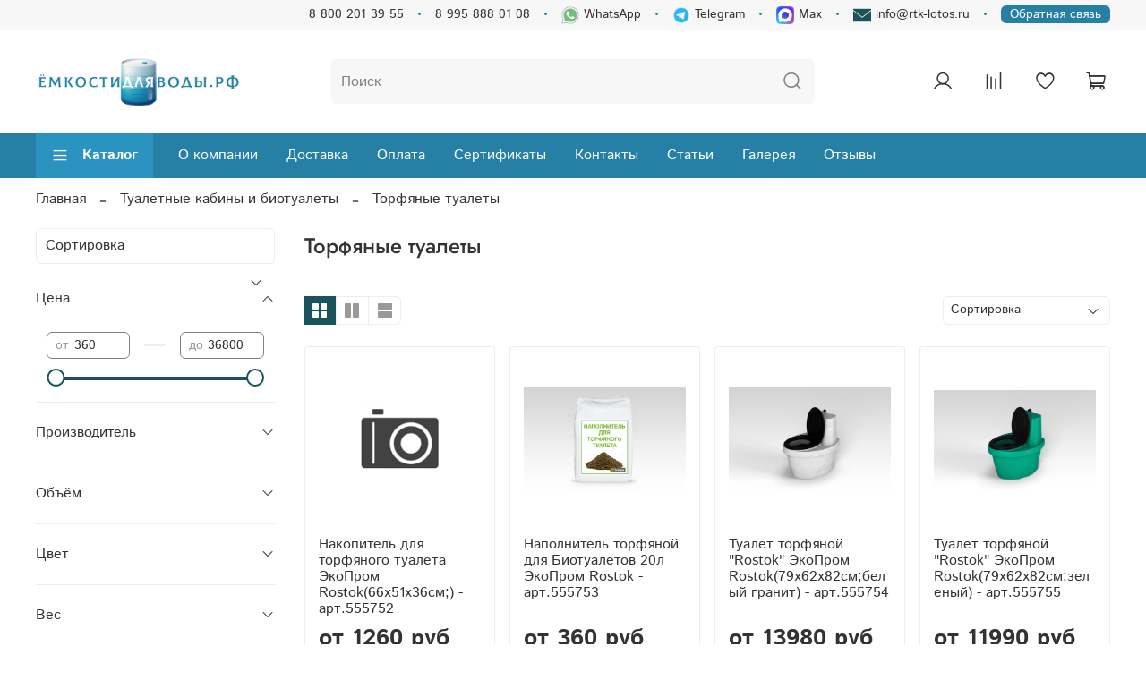

--- FILE ---
content_type: text/html; charset=utf-8
request_url: https://xn--b1adbnjidrezl8i0bt.xn--p1ai/collection/torfyanye-tualety
body_size: 76681
content:
<!DOCTYPE html>
<html
  style="
    --color-btn-bg:#1A535C;
--color-btn-bg-is-dark:true;
--bg:#FFFFFF;
--bg-is-dark:false;

--color-text: var(--color-text-dark);
--color-text-minor-shade: var(--color-text-dark-minor-shade);
--color-text-major-shade: var(--color-text-dark-major-shade);
--color-text-half-shade: var(--color-text-dark-half-shade);

--color-notice-warning-is-dark:false;
--color-notice-success-is-dark:false;
--color-notice-error-is-dark:false;
--color-notice-info-is-dark:false;
--color-form-controls-bg:var(--bg);
--color-form-controls-bg-disabled:var(--bg-minor-shade);
--color-form-controls-border-color:var(--bg-half-shade);
--color-form-controls-color:var(--color-text);
--is-editor:false;


  "
  >
  <head><link media='print' onload='this.media="all"' rel='stylesheet' type='text/css' href='/served_assets/public/jquery.modal-0c2631717f4ce8fa97b5d04757d294c2bf695df1d558678306d782f4bf7b4773.css'><meta data-config="{&quot;collection_products_count&quot;:8}" name="page-config" content="" /><meta data-config="{&quot;money_with_currency_format&quot;:{&quot;delimiter&quot;:&quot;&quot;,&quot;separator&quot;:&quot;.&quot;,&quot;format&quot;:&quot;%n %u&quot;,&quot;unit&quot;:&quot;руб&quot;,&quot;show_price_without_cents&quot;:0},&quot;currency_code&quot;:&quot;RUR&quot;,&quot;currency_iso_code&quot;:&quot;RUB&quot;,&quot;default_currency&quot;:{&quot;title&quot;:&quot;Российский рубль&quot;,&quot;code&quot;:&quot;RUR&quot;,&quot;rate&quot;:1.0,&quot;format_string&quot;:&quot;%n %u&quot;,&quot;unit&quot;:&quot;руб&quot;,&quot;price_separator&quot;:null,&quot;is_default&quot;:true,&quot;price_delimiter&quot;:null,&quot;show_price_with_delimiter&quot;:null,&quot;show_price_without_cents&quot;:null},&quot;facebook&quot;:{&quot;pixelActive&quot;:false,&quot;currency_code&quot;:&quot;RUB&quot;,&quot;use_variants&quot;:null},&quot;vk&quot;:{&quot;pixel_active&quot;:null,&quot;price_list_id&quot;:null},&quot;new_ya_metrika&quot;:true,&quot;ecommerce_data_container&quot;:&quot;dataLayer&quot;,&quot;common_js_version&quot;:null,&quot;vue_ui_version&quot;:null,&quot;feedback_captcha_enabled&quot;:true,&quot;account_id&quot;:663716,&quot;hide_items_out_of_stock&quot;:false,&quot;forbid_order_over_existing&quot;:false,&quot;minimum_items_price&quot;:5000,&quot;enable_comparison&quot;:true,&quot;locale&quot;:&quot;ru&quot;,&quot;client_group&quot;:null,&quot;consent_to_personal_data&quot;:{&quot;active&quot;:false,&quot;obligatory&quot;:true,&quot;description&quot;:&quot;Настоящим подтверждаю, что я ознакомлен и согласен с условиями \u003ca href=&#39;/page/oferta&#39; target=&#39;blank&#39;\u003eоферты и политики конфиденциальности\u003c/a\u003e.&quot;},&quot;recaptcha_key&quot;:&quot;6LfXhUEmAAAAAOGNQm5_a2Ach-HWlFKD3Sq7vfFj&quot;,&quot;recaptcha_key_v3&quot;:&quot;6LcZi0EmAAAAAPNov8uGBKSHCvBArp9oO15qAhXa&quot;,&quot;yandex_captcha_key&quot;:&quot;ysc1_ec1ApqrRlTZTXotpTnO8PmXe2ISPHxsd9MO3y0rye822b9d2&quot;,&quot;checkout_float_order_content_block&quot;:false,&quot;available_products_characteristics_ids&quot;:null,&quot;sber_id_app_id&quot;:&quot;5b5a3c11-72e5-4871-8649-4cdbab3ba9a4&quot;,&quot;theme_generation&quot;:4,&quot;quick_checkout_captcha_enabled&quot;:false,&quot;max_order_lines_count&quot;:500,&quot;sber_bnpl_min_amount&quot;:1000,&quot;sber_bnpl_max_amount&quot;:150000,&quot;counter_settings&quot;:{&quot;data_layer_name&quot;:&quot;dataLayer&quot;,&quot;new_counters_setup&quot;:false,&quot;add_to_cart_event&quot;:true,&quot;remove_from_cart_event&quot;:true,&quot;add_to_wishlist_event&quot;:true},&quot;site_setting&quot;:{&quot;show_cart_button&quot;:true,&quot;show_service_button&quot;:false,&quot;show_marketplace_button&quot;:false,&quot;show_quick_checkout_button&quot;:true},&quot;warehouses&quot;:[],&quot;captcha_type&quot;:&quot;google&quot;,&quot;human_readable_urls&quot;:false}" name="shop-config" content="" /><meta name='js-evnvironment' content='production' /><meta name='default-locale' content='ru' /><meta name='insales-redefined-api-methods' content="[]" />
<!--InsalesCounter -->
<script type="text/javascript">
(function() {
  if (typeof window.__insalesCounterId !== 'undefined') {
    return;
  }

  try {
    Object.defineProperty(window, '__insalesCounterId', {
      value: 663716,
      writable: true,
      configurable: true
    });
  } catch (e) {
    console.error('InsalesCounter: Failed to define property, using fallback:', e);
    window.__insalesCounterId = 663716;
  }

  if (typeof window.__insalesCounterId === 'undefined') {
    console.error('InsalesCounter: Failed to set counter ID');
    return;
  }

  let script = document.createElement('script');
  script.async = true;
  script.src = '/javascripts/insales_counter.js?7';
  let firstScript = document.getElementsByTagName('script')[0];
  firstScript.parentNode.insertBefore(script, firstScript);
})();
</script>
<!-- /InsalesCounter -->

    <!-- meta -->
<meta charset="UTF-8" />

<title>Купить торфяные туалеты пластиковые с доставкой недорого | Ёмкостидляводы.рф</title><meta name="description" content="Купить пластиковые торфяные туалеты для дачи. В продаже качественные емкости из пластика для самых разных нужд. Выгодные цены на весь ассортимент. Доставка по всей России. Бесплатный самовывоз со склада.">

<meta data-config="{&quot;static-versioned&quot;: &quot;1.38&quot;}" name="theme-meta-data" content="">
<meta name="robots" content="index,follow" />
<meta http-equiv="X-UA-Compatible" content="IE=edge,chrome=1" />
<meta name="viewport" content="width=device-width, initial-scale=1.0" />
<meta name="SKYPE_TOOLBAR" content="SKYPE_TOOLBAR_PARSER_COMPATIBLE" />
<meta name="format-detection" content="telephone=no">

<!-- canonical url--><link rel="canonical" href="https://ёмкостидляводы.рф/collection/torfyanye-tualety"/>

<!-- rss feed-->
  
    <meta property="og:title" content="Торфяные туалеты" />
  
  
  <meta property="og:type" content="website" />
  <meta property="og:url" content="https://ёмкостидляводы.рф/collection/torfyanye-tualety" />






<!-- icons--><link rel="icon" type="image/png" sizes="16x16" href="https://static.insales-cdn.com/assets/1/1345/10544449/1766071173/favicon.png" />

<style media="screen">
  @supports (content-visibility: hidden) {
    body:not(.settings_loaded) .page_layout {
      content-visibility: hidden;
    }
  }
  @supports not (content-visibility: hidden) {
    body:not(.settings_loaded) .page_layout {
      visibility: hidden;
    }
  }
</style>
<style>
  .settings_loaded .preloader {
  	display: none;
  }
  .preloader {
  position: fixed;
  top: 0;
  left: 0;
  width: 100%;
  height: 100%;
  z-index: 9999999999999;
  background: var(--bg);
  opacity: 1;
  visibility: visible;
  -webkit-transition: 0.2s all;
  -moz-transition: 0.2s all;
  -ms-transition: 0.2s all;
  -o-transition: 0.2s all;
  transition: 0.2s all;
      align-items: center;
  justify-content: center;
  display: flex;
  }
  .lds-ellipsis {
  display: inline-block;
  position: relative;
  width: 80px;
  height: 80px;
    opacity: 0.5;
}
.lds-ellipsis div {
  position: absolute;
  top: 33px;
  width: 13px;
  height: 13px;
  border-radius: 50%;
  background: #ddd;
  animation-timing-function: cubic-bezier(0, 1, 1, 0);
}
.lds-ellipsis div:nth-child(1) {
  left: 8px;
  animation: lds-ellipsis1 0.6s infinite;
}
.lds-ellipsis div:nth-child(2) {
  left: 8px;
  animation: lds-ellipsis2 0.6s infinite;
}
.lds-ellipsis div:nth-child(3) {
  left: 32px;
  animation: lds-ellipsis2 0.6s infinite;
}
.lds-ellipsis div:nth-child(4) {
  left: 56px;
  animation: lds-ellipsis3 0.6s infinite;
}
@keyframes lds-ellipsis1 {
  0% {
    transform: scale(0);
  }
  100% {
    transform: scale(1);
  }
}
@keyframes lds-ellipsis3 {
  0% {
    transform: scale(1);
  }
  100% {
    transform: scale(0);
  }
}
@keyframes lds-ellipsis2 {
  0% {
    transform: translate(0, 0);
  }
  100% {
    transform: translate(24px, 0);
  }
}
</style>

  </head>
  <body data-multi-lang="false" data-theme-template="collection" data-sidebar-type="sticky" data-sidebar-position="left">
    <div class="preloader">
      <div class="lds-ellipsis"><div></div><div></div><div></div><div></div></div>
    </div>
    <noscript>
<div class="njs-alert-overlay">
  <div class="njs-alert-wrapper">
    <div class="njs-alert">
      <p></p>
    </div>
  </div>
</div>
</noscript>

    <div class="page_layout page_layout_sticky_left page_layout_section_top">
      <header>
      
        <div
  class="layout widget-type_widget_v4_header_4_3706ad29b46c42ed8ee4bc6eece7699d"
  style="--logo-img:'https://static.insales-cdn.com/files/1/6188/30660652/original/photo_2023-07-26_12-48-22__1_.png'; --logo-max-width:230px; --soc-img-wh2:'https://static.insales-cdn.com/files/1/2958/30600078/original/icons8-whatsapp-30__2_.png'; --soc-img-tel2:'https://static.insales-cdn.com/files/1/57/36077625/original/icons8-телеграмма-app-96.png'; --soc-img-max2:'https://static.insales-cdn.com/files/1/3081/110038025/original/max-messenger-sign-logo__1_.png'; --soc-img-mail2:'https://static.insales-cdn.com/files/1/2556/30599676/original/icons8-новый-пост-20.png'; --bage-bg:#2680A6; --bage-bg-is-dark:true; --bage-bg-minor-shade:#2b93bf; --bage-bg-minor-shade-is-dark:true; --bage-bg-major-shade:#37a3d2; --bage-bg-major-shade-is-dark:true; --bage-bg-half-shade:#82c6e3; --bage-bg-half-shade-is-light:true; --hide-language:false; --hide-compare:false; --hide-personal:false; --hide-favorite:false; --color-active-link:#1A535C; --color-active-link-is-dark:true; --color-active-link-minor-shade:#226e7a; --color-active-link-minor-shade-is-dark:true; --color-active-link-major-shade:#2b8a99; --color-active-link-major-shade-is-dark:true; --color-active-link-half-shade:#66c5d4; --color-active-link-half-shade-is-dark:true; --menu-grid-list-min-width:250px; --subcollections-items-limit:3; --menu-grid-list-row-gap:1rem; --menu-grid-list-column-gap:1rem; --menu-img-ratio:1; --img-border-radius:0px; --hide-menu-photo:false; --bg-bottom:#2680A6; --bg-bottom-is-dark:true; --bg-bottom-minor-shade:#2b93bf; --bg-bottom-minor-shade-is-dark:true; --bg-bottom-major-shade:#37a3d2; --bg-bottom-major-shade-is-dark:true; --bg-bottom-half-shade:#82c6e3; --bg-bottom-half-shade-is-light:true; --header-wide-bg:true; --header-top-pt:0.5vw; --header-top-pb:0.5vw; --header-main-pt:0vw; --header-main-pb:0vw; --header-wide-content:false; --hide-desktop:false; --hide-mobile:false; --use_dropdown_cart:true; --use_fast_search:true;"
  data-widget-drop-item-id="236387489"
  
  >
  <div class="layout__content">
    






<div class="header header_no-languages" >
  <div class="header__mobile-head">
    <div class="header__mobile-head-content">
      <button type="button" class="button button_size-l header__hide-mobile-menu-btn js-hide-mobile-menu">
        <span class="icon icon-times"></span>
      </button>

      
    </div>
  </div>

  <div class="header__content">
    <div class="header-part-top">
      <div class="header-part-top__inner">
        

        <div class="header__area-contacts">
          

<div class="header__phone">
  <a class="header__phone-value"
    href="tel:88002013955">8 800 201 39 55</a>
</div>


<div class="header__phone _phone-2">
  <a class="header__phone-value"
    href="tel:89958880108">8 995 888 01 08</a>
</div>


 
  
  <div class="header__phone _phone-2">
    <a class="header__phone-value"  href="http://wa.me/79958880108?text=Здравствуйте! " target="_blank" type="button">
      <img style="max-height: 20px;"  src="https://static.insales-cdn.com/files/1/2958/30600078/original/icons8-whatsapp-30__2_.png"  />
       WhatsApp
    </a>
    </div>
    
 
 
    
    <div class="header__phone _phone-2">
    <a class="header__phone-value" href="https://t.me/emkosti555777_bot" target="_blank">
      <img style="max-height: 20px;"  src="https://static.insales-cdn.com/files/1/57/36077625/original/icons8-телеграмма-app-96.png">
      Telegram
    </a>
    </div>    
    



    
    <div class="header__phone _phone-2">
    <a class="header__phone-value" href="https://max.ru/id2311312334_1_bot" target="_blank">
      <img style="max-height: 20px;" src="https://static.insales-cdn.com/files/1/3081/110038025/original/max-messenger-sign-logo__1_.png">
      Max
    </a>
    </div>    
    
 
 
       
     <div class="header__phone _phone-2">        
    <a class="header__phone-value" href="mailto:info@rtk-lotos.ru" target="_blank" type="button">
      <img  src="https://static.insales-cdn.com/files/1/2556/30599676/original/icons8-новый-пост-20.png">
      info@rtk-lotos.ru
    </a>
    </div>   
       

    <div class="header__phone _phone-2"> 
      <div class="btn-feed">
        <button class="btn-qu_feed" type="button" data-open-form="feed">Обратная связь</button>
      </div>
    </div>
 


        </div>


        


      </div>
    </div>

    <div class="header-part-main">
      <div class="header-part-main__inner">
        <div class="header__area-logo">
          
  
    
      <a href=" / " class="header__logo">
        <img src="https://static.insales-cdn.com/files/1/6188/30660652/original/photo_2023-07-26_12-48-22__1_.png" alt="Ёмкостидляводы.рф" title="Ёмкостидляводы.рф" />
      </a>
    
  

        </div>

        <div class="header__area-search">
          <div class="header__search">
            <form action="/search" onmouseout="$('#fast_search').hide();" onmouseover="$('#fast_search').show()"  method="get" class="header__search-form">
              <input id="search-widget-input" type="text" autocomplete="off" class="search-widget-input form-control form-control_size-l header__search-field"
                name="q" value="" placeholder="Поиск" />
              <button type="submit" class="button button_size-l header__search-btn">
                <span class="icon icon-search"></span>
              </button>
              
                <div id="fast_search" class="fast_search" onmouseover="$('#fast_search').show()" onmouseout="$('#fast_search').hide()" style="display: none; border: none;">  
                </div>
              
              <input type="hidden" name="lang" value="ru">
            </form>
            <button type="button" class="button button_size-l header__search-mobile-btn js-show-mobile-search">
              <span class="icon icon-search _show"></span>
              <span class="icon icon-times _hide"></span>
            </button>
          </div>
        </div>

        <div class="header__area-controls">
          
          <a href="/client_account/orders" class="header__control-btn header__cabinet" title="Личный кабинет">
            <span class="icon icon-user"></span>
          </a>
          

          
          
          <a href="/compares" title="Сравнение товаров" class="header__control-btn header__compare compare-empty" data-compare-counter-btn>
            <span class="icon icon-compare">
              <span class="header__control-bage" data-compare-counter>0</span>
            </span>
          </a>
          
          

          
          <a href="/favorites" title="Избранные товары" class="header__control-btn header__favorite" data-bage-count="0">
            <span class="icon icon-favorites">
              <span class="header__control-bage" data-ui-favorites-counter>0</span>
            </span>
          </a>
          

          <a href="/cart_items" class="header__control-btn header__cart" title="Корзина" data-bage-count="0">
            <span class="icon icon-cart">
              <span class="header__control-bage" data-cart-positions-count></span>
            </span>
            <span class="header__control-text" data-cart-total-price></span>
          </a>
        </div>
      </div>

      
      

      

      <div class="header__collections">
        <div class="header__collections-content">
          <div class="header__collections-head">Каталог</div>

          
          <ul class="grid-list header__collections-menu" data-navigation
            data-subcollections-items-limit=3>
            
            
            

            <li class="header__collections-item is-level-1" data-navigation-item>
              

              <div class="header__collections-controls">
                
                

                
                <a href="/collection/yomkosti-universalnye" class="img-ratio img-ratio_cover header__collections-photo">
                  <div class="img-ratio__inner">
                    

                    
                    <picture>
                      <source data-srcset="https://static.insales-cdn.com/r/UMfUQHO8VEs/rs:fit:500:500:1/plain/images/collections/1/5417/89216297/universal200.jpg@webp" type="image/webp"
                        class="lazyload">
                      <img data-src="https://static.insales-cdn.com/r/N-Fq1VFuXMI/rs:fit:500:500:1/plain/images/collections/1/5417/89216297/universal200.jpg@jpg" class="lazyload">
                    </picture>
                    
                  </div>
                </a>
                
                <a href="/collection/yomkosti-universalnye" class="header__collections-link"
                  data-navigation-link="/collection/yomkosti-universalnye">
                  Ёмкости универсальные
                </a>

                
                <button class="header__collections-show-submenu-btn js-show-mobile-submenu" type="button">
                  <span class="icon icon-angle-down"></span>
                </button>
                
              </div>

              
              <ul class="header__collections-submenu" data-navigation-submenu>
                
                <li class="header__collections-item "
                  data-navigation-item>
                  <div class="header__collections-controls">
                    <a href="/collection/baki-plastikovye-vertikalnye" class="header__collections-link"
                      data-navigation-link="/collection/baki-plastikovye-vertikalnye">

                      
                      <div class="level2_title_container">
                      <picture>
                        <source data-srcset="https://static.insales-cdn.com/r/IvzIay-Hmq0/rs:fit:80:80:1/plain/images/collections/1/5084/88740828/thumb_5000v-b.jpg@webp" type="image/webp" class="lazyload">
                        <img class="mob-img" src="https://static.insales-cdn.com/r/IvzIay-Hmq0/rs:fit:80:80:1/plain/images/collections/1/5084/88740828/thumb_5000v-b.jpg@webp" class="lazyload">
                      </picture>
                      <div class="title_category">
                        Баки пластиковые вертикальные
                      </div>
                      </div>
                    </a>
                  </div>
                </li>
                
                <li class="header__collections-item "
                  data-navigation-item>
                  <div class="header__collections-controls">
                    <a href="/collection/bochki-plastikovye-gorizontalnye" class="header__collections-link"
                      data-navigation-link="/collection/bochki-plastikovye-gorizontalnye">

                      
                      <div class="level2_title_container">
                      <picture>
                        <source data-srcset="https://static.insales-cdn.com/r/B9heDI7Ultc/rs:fit:80:80:1/plain/images/collections/1/5091/88740835/thumb_3000g-b.jpg@webp" type="image/webp" class="lazyload">
                        <img class="mob-img" src="https://static.insales-cdn.com/r/B9heDI7Ultc/rs:fit:80:80:1/plain/images/collections/1/5091/88740835/thumb_3000g-b.jpg@webp" class="lazyload">
                      </picture>
                      <div class="title_category">
                        Бочки пластиковые горизонтальные
                      </div>
                      </div>
                    </a>
                  </div>
                </li>
                
                <li class="header__collections-item "
                  data-navigation-item>
                  <div class="header__collections-controls">
                    <a href="/collection/yomkosti-pryamougolnye-i-uzkie" class="header__collections-link"
                      data-navigation-link="/collection/yomkosti-pryamougolnye-i-uzkie">

                      
                      <div class="level2_title_container">
                      <picture>
                        <source data-srcset="https://static.insales-cdn.com/r/zGjV93daBgc/rs:fit:80:80:1/plain/images/collections/1/5092/88740836/thumb_ATP_1000.jpg@webp" type="image/webp" class="lazyload">
                        <img class="mob-img" src="https://static.insales-cdn.com/r/zGjV93daBgc/rs:fit:80:80:1/plain/images/collections/1/5092/88740836/thumb_ATP_1000.jpg@webp" class="lazyload">
                      </picture>
                      <div class="title_category">
                        Ёмкости прямоугольные и узкие
                      </div>
                      </div>
                    </a>
                  </div>
                </li>
                
                <li class="header__collections-item is-hide"
                  data-navigation-item>
                  <div class="header__collections-controls">
                    <a href="/collection/flyagi-plastikovye" class="header__collections-link"
                      data-navigation-link="/collection/flyagi-plastikovye">

                      
                      <div class="level2_title_container">
                      <picture>
                        <source data-srcset="https://static.insales-cdn.com/r/uRF-mtcz1z4/rs:fit:80:80:1/plain/images/collections/1/5669/91960869/thumb_%D0%A4%D0%BB%D1%8F%D0%B3%D0%B8.webp@webp" type="image/webp" class="lazyload">
                        <img class="mob-img" src="https://static.insales-cdn.com/r/uRF-mtcz1z4/rs:fit:80:80:1/plain/images/collections/1/5669/91960869/thumb_%D0%A4%D0%BB%D1%8F%D0%B3%D0%B8.webp@webp" class="lazyload">
                      </picture>
                      <div class="title_category">
                        Фляги пластиковые
                      </div>
                      </div>
                    </a>
                  </div>
                </li>
                
                <li class="header__collections-item is-hide"
                  data-navigation-item>
                  <div class="header__collections-controls">
                    <a href="/collection/baki-na-20-litrov" class="header__collections-link"
                      data-navigation-link="/collection/baki-na-20-litrov">

                      
                      <div class="level2_title_container">
                      <picture>
                        <source data-srcset="https://static.insales-cdn.com/r/TnUTuTi-DVU/rs:fit:80:80:1/plain/images/products/1/6157/456955917/thumb_flyaga_20.jpg@webp" type="image/webp" class="lazyload">
                        <img class="mob-img" src="https://static.insales-cdn.com/r/TnUTuTi-DVU/rs:fit:80:80:1/plain/images/products/1/6157/456955917/thumb_flyaga_20.jpg@webp" class="lazyload">
                      </picture>
                      <div class="title_category">
                        Баки на 20 литров
                      </div>
                      </div>
                    </a>
                  </div>
                </li>
                
                <li class="header__collections-item is-hide"
                  data-navigation-item>
                  <div class="header__collections-controls">
                    <a href="/collection/baki-na-50-litrov" class="header__collections-link"
                      data-navigation-link="/collection/baki-na-50-litrov">

                      
                      <div class="level2_title_container">
                      <picture>
                        <source data-srcset="https://static.insales-cdn.com/r/0GBMqoXHCHo/rs:fit:80:80:1/plain/images/products/1/967/456950727/thumb_emkost_ekoprom__EVP_50.jpg@webp" type="image/webp" class="lazyload">
                        <img class="mob-img" src="https://static.insales-cdn.com/r/0GBMqoXHCHo/rs:fit:80:80:1/plain/images/products/1/967/456950727/thumb_emkost_ekoprom__EVP_50.jpg@webp" class="lazyload">
                      </picture>
                      <div class="title_category">
                        Баки на 50 литров
                      </div>
                      </div>
                    </a>
                  </div>
                </li>
                
                <li class="header__collections-item is-hide"
                  data-navigation-item>
                  <div class="header__collections-controls">
                    <a href="/collection/baki-100-litrov" class="header__collections-link"
                      data-navigation-link="/collection/baki-100-litrov">

                      
                      <div class="level2_title_container">
                      <picture>
                        <source data-srcset="https://static.insales-cdn.com/r/6_k9HTZn16A/rs:fit:80:80:1/plain/images/products/1/6958/578091822/thumb_100gk-w1.jpg@webp" type="image/webp" class="lazyload">
                        <img class="mob-img" src="https://static.insales-cdn.com/r/6_k9HTZn16A/rs:fit:80:80:1/plain/images/products/1/6958/578091822/thumb_100gk-w1.jpg@webp" class="lazyload">
                      </picture>
                      <div class="title_category">
                        Баки 100 литров
                      </div>
                      </div>
                    </a>
                  </div>
                </li>
                
                <li class="header__collections-item is-hide"
                  data-navigation-item>
                  <div class="header__collections-controls">
                    <a href="/collection/baki-200-litrov" class="header__collections-link"
                      data-navigation-link="/collection/baki-200-litrov">

                      
                      <div class="level2_title_container">
                      <picture>
                        <source data-srcset="https://static.insales-cdn.com/r/TWP8065OLu4/rs:fit:80:80:1/plain/images/products/1/6793/456948361/thumb_200gk-w1.jpg@webp" type="image/webp" class="lazyload">
                        <img class="mob-img" src="https://static.insales-cdn.com/r/TWP8065OLu4/rs:fit:80:80:1/plain/images/products/1/6793/456948361/thumb_200gk-w1.jpg@webp" class="lazyload">
                      </picture>
                      <div class="title_category">
                        Баки 200 литров
                      </div>
                      </div>
                    </a>
                  </div>
                </li>
                
                <li class="header__collections-item is-hide"
                  data-navigation-item>
                  <div class="header__collections-controls">
                    <a href="/collection/baki-na-500-litrov" class="header__collections-link"
                      data-navigation-link="/collection/baki-na-500-litrov">

                      
                      <div class="level2_title_container">
                      <picture>
                        <source data-srcset="https://static.insales-cdn.com/r/C7POv8F5bV0/rs:fit:80:80:1/plain/images/products/1/6815/456948383/thumb_500gk-w3.jpg@webp" type="image/webp" class="lazyload">
                        <img class="mob-img" src="https://static.insales-cdn.com/r/C7POv8F5bV0/rs:fit:80:80:1/plain/images/products/1/6815/456948383/thumb_500gk-w3.jpg@webp" class="lazyload">
                      </picture>
                      <div class="title_category">
                        Баки на 500 литров
                      </div>
                      </div>
                    </a>
                  </div>
                </li>
                
                <li class="header__collections-item is-hide"
                  data-navigation-item>
                  <div class="header__collections-controls">
                    <a href="/collection/katalog-1-158c42" class="header__collections-link"
                      data-navigation-link="/collection/katalog-1-158c42">

                      
                      <div class="level2_title_container">
                      <picture>
                        <source data-srcset="https://static.insales-cdn.com/r/ICDuTfpJnO8/rs:fit:80:80:1/plain/images/products/1/6821/456948389/thumb_1000gk-b8.jpg@webp" type="image/webp" class="lazyload">
                        <img class="mob-img" src="https://static.insales-cdn.com/r/ICDuTfpJnO8/rs:fit:80:80:1/plain/images/products/1/6821/456948389/thumb_1000gk-b8.jpg@webp" class="lazyload">
                      </picture>
                      <div class="title_category">
                        Баки на 1000 литров
                      </div>
                      </div>
                    </a>
                  </div>
                </li>
                
                <li class="header__collections-item is-hide"
                  data-navigation-item>
                  <div class="header__collections-controls">
                    <a href="/collection/katalog-1-180fc3" class="header__collections-link"
                      data-navigation-link="/collection/katalog-1-180fc3">

                      
                      <div class="level2_title_container">
                      <picture>
                        <source data-srcset="https://static.insales-cdn.com/r/RO-_h0PCaOk/rs:fit:80:80:1/plain/images/products/1/2133/548489301/thumb_WhatsApp_Image_2022-01-11_at_15.42.03.jpeg@webp" type="image/webp" class="lazyload">
                        <img class="mob-img" src="https://static.insales-cdn.com/r/RO-_h0PCaOk/rs:fit:80:80:1/plain/images/products/1/2133/548489301/thumb_WhatsApp_Image_2022-01-11_at_15.42.03.jpeg@webp" class="lazyload">
                      </picture>
                      <div class="title_category">
                        Баки на 2000 литров
                      </div>
                      </div>
                    </a>
                  </div>
                </li>
                
                <li class="header__collections-item is-hide"
                  data-navigation-item>
                  <div class="header__collections-controls">
                    <a href="/collection/katalog-1-ce7a10" class="header__collections-link"
                      data-navigation-link="/collection/katalog-1-ce7a10">

                      
                      <div class="level2_title_container">
                      <picture>
                        <source data-srcset="https://static.insales-cdn.com/r/uANpyyKRzwE/rs:fit:80:80:1/plain/images/products/1/6924/456948492/thumb_3000g-w.jpg@webp" type="image/webp" class="lazyload">
                        <img class="mob-img" src="https://static.insales-cdn.com/r/uANpyyKRzwE/rs:fit:80:80:1/plain/images/products/1/6924/456948492/thumb_3000g-w.jpg@webp" class="lazyload">
                      </picture>
                      <div class="title_category">
                        Баки на 3000 литров
                      </div>
                      </div>
                    </a>
                  </div>
                </li>
                
                <li class="header__collections-item is-hide"
                  data-navigation-item>
                  <div class="header__collections-controls">
                    <a href="/collection/baki-na-4000-litrov" class="header__collections-link"
                      data-navigation-link="/collection/baki-na-4000-litrov">

                      
                      <div class="level2_title_container">
                      <picture>
                        <source data-srcset="https://static.insales-cdn.com/r/YaFxP2qX8Hs/rs:fit:80:80:1/plain/images/products/1/1427/856253843/thumb_u9qfj35t99v9lqur5utjz5z787ule472_1_.png@webp" type="image/webp" class="lazyload">
                        <img class="mob-img" src="https://static.insales-cdn.com/r/YaFxP2qX8Hs/rs:fit:80:80:1/plain/images/products/1/1427/856253843/thumb_u9qfj35t99v9lqur5utjz5z787ule472_1_.png@webp" class="lazyload">
                      </picture>
                      <div class="title_category">
                        Баки на 4000 литров
                      </div>
                      </div>
                    </a>
                  </div>
                </li>
                
                <li class="header__collections-item is-hide"
                  data-navigation-item>
                  <div class="header__collections-controls">
                    <a href="/collection/baki-na-5000-litrov" class="header__collections-link"
                      data-navigation-link="/collection/baki-na-5000-litrov">

                      
                      <div class="level2_title_container">
                      <picture>
                        <source data-srcset="https://static.insales-cdn.com/r/jvHnKJY4Evk/rs:fit:80:80:1/plain/images/products/1/6939/456948507/thumb_5000g-w1.jpg@webp" type="image/webp" class="lazyload">
                        <img class="mob-img" src="https://static.insales-cdn.com/r/jvHnKJY4Evk/rs:fit:80:80:1/plain/images/products/1/6939/456948507/thumb_5000g-w1.jpg@webp" class="lazyload">
                      </picture>
                      <div class="title_category">
                        Баки на 5000 литров
                      </div>
                      </div>
                    </a>
                  </div>
                </li>
                
              </ul>
              <div
                class="header__collections-show-more is-show">
                <span class="button-link header__collections-show-more-link js-show-more-subcollections">
                  <span class="header__collections-show-more-text-show">Показать все</span>
                  <span class="header__collections-show-more-text-hide">Скрыть</span>
                  <span class="icon icon-angle-down"></span>
                </span>
              </div>
              
            </li>
            
            

            <li class="header__collections-item is-level-1" data-navigation-item>
              

              <div class="header__collections-controls">
                
                

                
                <a href="/collection/stantsii-biologicheskoy-ochistki" class="img-ratio img-ratio_cover header__collections-photo">
                  <div class="img-ratio__inner">
                    

                    
                    <picture>
                      <source data-srcset="https://static.insales-cdn.com/r/kiHSz4TeVZ4/rs:fit:500:500:1/plain/images/collections/1/5428/89216308/station200.jpg@webp" type="image/webp"
                        class="lazyload">
                      <img data-src="https://static.insales-cdn.com/r/Z2b22UQAQkM/rs:fit:500:500:1/plain/images/collections/1/5428/89216308/station200.jpg@jpg" class="lazyload">
                    </picture>
                    
                  </div>
                </a>
                
                <a href="/collection/stantsii-biologicheskoy-ochistki" class="header__collections-link"
                  data-navigation-link="/collection/stantsii-biologicheskoy-ochistki">
                  Станции биологической очистки
                </a>

                
                <button class="header__collections-show-submenu-btn js-show-mobile-submenu" type="button">
                  <span class="icon icon-angle-down"></span>
                </button>
                
              </div>

              
              <ul class="header__collections-submenu" data-navigation-submenu>
                
                <li class="header__collections-item "
                  data-navigation-item>
                  <div class="header__collections-controls">
                    <a href="/collection/stantsii-bilogicheskoy-ochistki-evrolos-bio" class="header__collections-link"
                      data-navigation-link="/collection/stantsii-bilogicheskoy-ochistki-evrolos-bio">

                      
                      <div class="level2_title_container">
                      <picture>
                        <source data-srcset="https://static.insales-cdn.com/r/zyEwdj3y0IA/rs:fit:80:80:1/plain/images/products/1/8020/456957780/thumb_556009.png@webp" type="image/webp" class="lazyload">
                        <img class="mob-img" src="https://static.insales-cdn.com/r/zyEwdj3y0IA/rs:fit:80:80:1/plain/images/products/1/8020/456957780/thumb_556009.png@webp" class="lazyload">
                      </picture>
                      <div class="title_category">
                        Станции биологической очистки Евролос Био
                      </div>
                      </div>
                    </a>
                  </div>
                </li>
                
                <li class="header__collections-item "
                  data-navigation-item>
                  <div class="header__collections-controls">
                    <a href="/collection/stantsii-bilogicheskoy-ochistki-evrolos-grunt" class="header__collections-link"
                      data-navigation-link="/collection/stantsii-bilogicheskoy-ochistki-evrolos-grunt">

                      
                      <div class="level2_title_container">
                      <picture>
                        <source data-srcset="https://static.insales-cdn.com/r/xI_90UwztF0/rs:fit:80:80:1/plain/images/products/1/179/456958131/thumb_556029.png@webp" type="image/webp" class="lazyload">
                        <img class="mob-img" src="https://static.insales-cdn.com/r/xI_90UwztF0/rs:fit:80:80:1/plain/images/products/1/179/456958131/thumb_556029.png@webp" class="lazyload">
                      </picture>
                      <div class="title_category">
                        Станции биологической очистки Евролос Грунт
                      </div>
                      </div>
                    </a>
                  </div>
                </li>
                
                <li class="header__collections-item "
                  data-navigation-item>
                  <div class="header__collections-controls">
                    <a href="/collection/stantsii-bilogicheskoy-ochistki-evrolos-pro" class="header__collections-link"
                      data-navigation-link="/collection/stantsii-bilogicheskoy-ochistki-evrolos-pro">

                      
                      <div class="level2_title_container">
                      <picture>
                        <source data-srcset="https://static.insales-cdn.com/r/Gv05CltXziQ/rs:fit:80:80:1/plain/images/products/1/94/456958046/thumb_556018.png@webp" type="image/webp" class="lazyload">
                        <img class="mob-img" src="https://static.insales-cdn.com/r/Gv05CltXziQ/rs:fit:80:80:1/plain/images/products/1/94/456958046/thumb_556018.png@webp" class="lazyload">
                      </picture>
                      <div class="title_category">
                        Станции биологической очистки Евролос Про
                      </div>
                      </div>
                    </a>
                  </div>
                </li>
                
                <li class="header__collections-item is-hide"
                  data-navigation-item>
                  <div class="header__collections-controls">
                    <a href="/collection/stantsii-bilogicheskoy-ochistki-canada-home" class="header__collections-link"
                      data-navigation-link="/collection/stantsii-bilogicheskoy-ochistki-canada-home">

                      
                      <div class="level2_title_container">
                      <picture>
                        <source data-srcset="https://static.insales-cdn.com/r/DFrLKDWckXc/rs:fit:80:80:1/plain/images/products/1/250/456958202/thumb_canada_home.jpg@webp" type="image/webp" class="lazyload">
                        <img class="mob-img" src="https://static.insales-cdn.com/r/DFrLKDWckXc/rs:fit:80:80:1/plain/images/products/1/250/456958202/thumb_canada_home.jpg@webp" class="lazyload">
                      </picture>
                      <div class="title_category">
                        Станции биологической очистки Canada Home
                      </div>
                      </div>
                    </a>
                  </div>
                </li>
                
                <li class="header__collections-item is-hide"
                  data-navigation-item>
                  <div class="header__collections-controls">
                    <a href="/collection/stantsii-bilogicheskoy-ochistki-canada-pro" class="header__collections-link"
                      data-navigation-link="/collection/stantsii-bilogicheskoy-ochistki-canada-pro">

                      
                      <div class="level2_title_container">
                      <picture>
                        <source data-srcset="https://static.insales-cdn.com/r/X7JJHJGXZRg/rs:fit:80:80:1/plain/images/products/1/501/456958453/thumb_CANADA_PRO12.jpeg@webp" type="image/webp" class="lazyload">
                        <img class="mob-img" src="https://static.insales-cdn.com/r/X7JJHJGXZRg/rs:fit:80:80:1/plain/images/products/1/501/456958453/thumb_CANADA_PRO12.jpeg@webp" class="lazyload">
                      </picture>
                      <div class="title_category">
                        Станции биологической очистки Canada Pro
                      </div>
                      </div>
                    </a>
                  </div>
                </li>
                
                <li class="header__collections-item is-hide"
                  data-navigation-item>
                  <div class="header__collections-controls">
                    <a href="/collection/stantsii-bilogicheskoy-ochistki-ergobox" class="header__collections-link"
                      data-navigation-link="/collection/stantsii-bilogicheskoy-ochistki-ergobox">

                      
                      <div class="level2_title_container">
                      <picture>
                        <source data-srcset="https://static.insales-cdn.com/r/jwettNYgBAo/rs:fit:80:80:1/plain/images/products/1/3245/456953005/thumb_item_192.png@webp" type="image/webp" class="lazyload">
                        <img class="mob-img" src="https://static.insales-cdn.com/r/jwettNYgBAo/rs:fit:80:80:1/plain/images/products/1/3245/456953005/thumb_item_192.png@webp" class="lazyload">
                      </picture>
                      <div class="title_category">
                        Станции биологической очистки Ergobox
                      </div>
                      </div>
                    </a>
                  </div>
                </li>
                
                <li class="header__collections-item is-hide"
                  data-navigation-item>
                  <div class="header__collections-controls">
                    <a href="/collection/stantsii-bilogicheskoy-ochistki-canada-k-home" class="header__collections-link"
                      data-navigation-link="/collection/stantsii-bilogicheskoy-ochistki-canada-k-home">

                      
                      <div class="level2_title_container">
                      <picture>
                        <source data-srcset="https://static.insales-cdn.com/r/LDJyLZCG64M/rs:fit:80:80:1/plain/images/products/1/765/456958717/thumb_canada_home.jpg@webp" type="image/webp" class="lazyload">
                        <img class="mob-img" src="https://static.insales-cdn.com/r/LDJyLZCG64M/rs:fit:80:80:1/plain/images/products/1/765/456958717/thumb_canada_home.jpg@webp" class="lazyload">
                      </picture>
                      <div class="title_category">
                        Станции биологической очистки Canada K-Home
                      </div>
                      </div>
                    </a>
                  </div>
                </li>
                
                <li class="header__collections-item is-hide"
                  data-navigation-item>
                  <div class="header__collections-controls">
                    <a href="/collection/stantsii-bilogicheskoy-ochistki-akvatek" class="header__collections-link"
                      data-navigation-link="/collection/stantsii-bilogicheskoy-ochistki-akvatek">

                      
                      <div class="level2_title_container">
                      <picture>
                        <source data-srcset="https://static.insales-cdn.com/r/xgB9EPVnOFQ/rs:fit:80:80:1/plain/images/products/1/7726/456949294/thumb_tovar__1_.png@webp" type="image/webp" class="lazyload">
                        <img class="mob-img" src="https://static.insales-cdn.com/r/xgB9EPVnOFQ/rs:fit:80:80:1/plain/images/products/1/7726/456949294/thumb_tovar__1_.png@webp" class="lazyload">
                      </picture>
                      <div class="title_category">
                        Станции биологической очистки Акватек
                      </div>
                      </div>
                    </a>
                  </div>
                </li>
                
                <li class="header__collections-item is-hide"
                  data-navigation-item>
                  <div class="header__collections-controls">
                    <a href="/collection/stantsii-bilogicheskoy-ochistki-ekoprom-rostok-aero" class="header__collections-link"
                      data-navigation-link="/collection/stantsii-bilogicheskoy-ochistki-ekoprom-rostok-aero">

                      
                      <div class="level2_title_container">
                      <picture>
                        <source data-srcset="https://static.insales-cdn.com/r/YI1r8gx_OTk/rs:fit:80:80:1/plain/images/products/1/7455/502660383/thumb_b21e57c628cb10b0a4dd7b633ee4e8d2.jpg@webp" type="image/webp" class="lazyload">
                        <img class="mob-img" src="https://static.insales-cdn.com/r/YI1r8gx_OTk/rs:fit:80:80:1/plain/images/products/1/7455/502660383/thumb_b21e57c628cb10b0a4dd7b633ee4e8d2.jpg@webp" class="lazyload">
                      </picture>
                      <div class="title_category">
                        Станции биологической очистки Экопром Rostok Aero
                      </div>
                      </div>
                    </a>
                  </div>
                </li>
                
                <li class="header__collections-item is-hide"
                  data-navigation-item>
                  <div class="header__collections-controls">
                    <a href="/collection/aeratsionnaya-ustanovka-mnogostupenchatoy-ochistki-kollektivnogo-polzovaniya-evrolos-ekoprom" class="header__collections-link"
                      data-navigation-link="/collection/aeratsionnaya-ustanovka-mnogostupenchatoy-ochistki-kollektivnogo-polzovaniya-evrolos-ekoprom">

                      
                      <div class="level2_title_container">
                      <picture>
                        <source data-srcset="https://static.insales-cdn.com/r/u70khXQZyis/rs:fit:80:80:1/plain/images/products/1/7644/646356444/thumb_eurolos-ekoprom-200-01_1_.jpg@webp" type="image/webp" class="lazyload">
                        <img class="mob-img" src="https://static.insales-cdn.com/r/u70khXQZyis/rs:fit:80:80:1/plain/images/products/1/7644/646356444/thumb_eurolos-ekoprom-200-01_1_.jpg@webp" class="lazyload">
                      </picture>
                      <div class="title_category">
                        Аэрационная установка многоступенчатой очистки коллективного пользования Евролос Экопром
                      </div>
                      </div>
                    </a>
                  </div>
                </li>
                
                <li class="header__collections-item is-hide"
                  data-navigation-item>
                  <div class="header__collections-controls">
                    <a href="/collection/stantsii-glubokoy-biologicheskoy-ochistki-zauber" class="header__collections-link"
                      data-navigation-link="/collection/stantsii-glubokoy-biologicheskoy-ochistki-zauber">

                      
                      <div class="level2_title_container">
                      <picture>
                        <source data-srcset="https://static.insales-cdn.com/r/wUwRML8_jWQ/rs:fit:80:80:1/plain/images/products/1/4315/669339867/thumb_item_381_1_.png@webp" type="image/webp" class="lazyload">
                        <img class="mob-img" src="https://static.insales-cdn.com/r/wUwRML8_jWQ/rs:fit:80:80:1/plain/images/products/1/4315/669339867/thumb_item_381_1_.png@webp" class="lazyload">
                      </picture>
                      <div class="title_category">
                        Станции глубокой биологической очистки Заубер
                      </div>
                      </div>
                    </a>
                  </div>
                </li>
                
                <li class="header__collections-item is-hide"
                  data-navigation-item>
                  <div class="header__collections-controls">
                    <a href="/collection/stantsii-biologicheskoy-ochistki-rodleks" class="header__collections-link"
                      data-navigation-link="/collection/stantsii-biologicheskoy-ochistki-rodleks">

                      
                      <div class="level2_title_container">
                      <picture>
                        <source data-srcset="https://static.insales-cdn.com/r/lQJJtbpzTsk/rs:fit:80:80:1/plain/images/products/1/180/691282100/thumb_c_66279e72d4_1_.jpg@webp" type="image/webp" class="lazyload">
                        <img class="mob-img" src="https://static.insales-cdn.com/r/lQJJtbpzTsk/rs:fit:80:80:1/plain/images/products/1/180/691282100/thumb_c_66279e72d4_1_.jpg@webp" class="lazyload">
                      </picture>
                      <div class="title_category">
                        Станции биологической очистки Родлекс
                      </div>
                      </div>
                    </a>
                  </div>
                </li>
                
                <li class="header__collections-item is-hide"
                  data-navigation-item>
                  <div class="header__collections-controls">
                    <a href="/collection/stantsii-biologicheskoy-ochistki-kolo-vesi" class="header__collections-link"
                      data-navigation-link="/collection/stantsii-biologicheskoy-ochistki-kolo-vesi">

                      
                      <div class="level2_title_container">
                      <picture>
                        <source data-srcset="https://static.insales-cdn.com/r/kVSrr7sZufo/rs:fit:80:80:1/plain/images/products/1/3740/705375900/thumb_KoloVesi-3.11000-800x800_1_.png@webp" type="image/webp" class="lazyload">
                        <img class="mob-img" src="https://static.insales-cdn.com/r/kVSrr7sZufo/rs:fit:80:80:1/plain/images/products/1/3740/705375900/thumb_KoloVesi-3.11000-800x800_1_.png@webp" class="lazyload">
                      </picture>
                      <div class="title_category">
                        Станции биологической очистки Коло Веси
                      </div>
                      </div>
                    </a>
                  </div>
                </li>
                
                <li class="header__collections-item is-hide"
                  data-navigation-item>
                  <div class="header__collections-controls">
                    <a href="/collection/stantsii-biologicheskoy-ochistki-zorde" class="header__collections-link"
                      data-navigation-link="/collection/stantsii-biologicheskoy-ochistki-zorde">

                      
                      <div class="level2_title_container">
                      <picture>
                        <source data-srcset="https://static.insales-cdn.com/r/Qx1bnD6PvcA/rs:fit:80:80:1/plain/images/products/1/4297/705376457/thumb_Zorde_4-1-800x800_1_.jpg@webp" type="image/webp" class="lazyload">
                        <img class="mob-img" src="https://static.insales-cdn.com/r/Qx1bnD6PvcA/rs:fit:80:80:1/plain/images/products/1/4297/705376457/thumb_Zorde_4-1-800x800_1_.jpg@webp" class="lazyload">
                      </picture>
                      <div class="title_category">
                        Станции биологической очистки Коло Веси Zörde
                      </div>
                      </div>
                    </a>
                  </div>
                </li>
                
                <li class="header__collections-item is-hide"
                  data-navigation-item>
                  <div class="header__collections-controls">
                    <a href="/collection/stantsii-biologicheskoy-ochistki-novo-eko" class="header__collections-link"
                      data-navigation-link="/collection/stantsii-biologicheskoy-ochistki-novo-eko">

                      
                      <div class="level2_title_container">
                      <picture>
                        <source data-srcset="https://static.insales-cdn.com/r/7BbNfkuv_ao/rs:fit:80:80:1/plain/images/products/1/4372/705376532/thumb_Novo-Eko-3-logo.1-1000-1-800x797_1_.png@webp" type="image/webp" class="lazyload">
                        <img class="mob-img" src="https://static.insales-cdn.com/r/7BbNfkuv_ao/rs:fit:80:80:1/plain/images/products/1/4372/705376532/thumb_Novo-Eko-3-logo.1-1000-1-800x797_1_.png@webp" class="lazyload">
                      </picture>
                      <div class="title_category">
                        Станции биологической очистки Коло Веси Novo Eko
                      </div>
                      </div>
                    </a>
                  </div>
                </li>
                
                <li class="header__collections-item is-hide"
                  data-navigation-item>
                  <div class="header__collections-controls">
                    <a href="/collection/stantsii-biologicheskoy-ochistki-galay-wifi-i-gsm-upravlenie" class="header__collections-link"
                      data-navigation-link="/collection/stantsii-biologicheskoy-ochistki-galay-wifi-i-gsm-upravlenie">

                      
                      <div class="level2_title_container">
                      <picture>
                        <source data-srcset="https://static.insales-cdn.com/r/cykgmOjcI6Q/rs:fit:80:80:1/plain/images/products/1/4365/705376525/thumb_mobile_file_2021-01-20_06-00-37-1-800x796_1_.jpg@webp" type="image/webp" class="lazyload">
                        <img class="mob-img" src="https://static.insales-cdn.com/r/cykgmOjcI6Q/rs:fit:80:80:1/plain/images/products/1/4365/705376525/thumb_mobile_file_2021-01-20_06-00-37-1-800x796_1_.jpg@webp" class="lazyload">
                      </picture>
                      <div class="title_category">
                        Станции биологической очистки Коло Веси Galay (WiFi и GSM управление)
                      </div>
                      </div>
                    </a>
                  </div>
                </li>
                
                <li class="header__collections-item is-hide"
                  data-navigation-item>
                  <div class="header__collections-controls">
                    <a href="/collection/stantsii-biologicheskoy-ochistki-profit" class="header__collections-link"
                      data-navigation-link="/collection/stantsii-biologicheskoy-ochistki-profit">

                      
                      <div class="level2_title_container">
                      <picture>
                        <source data-srcset="https://static.insales-cdn.com/r/aOYk_vVM2fY/rs:fit:80:80:1/plain/images/collections/1/5736/91960936/thumb_%D0%A1%D1%82%D0%B0%D0%BD%D1%86%D0%B8%D0%B8_%D0%B1%D0%B8%D0%BE%D0%BB%D0%BE%D0%B3%D0%B8%D1%87%D0%B5%D1%81%D0%BA%D0%BE%D0%B9_%D0%BE%D1%87%D0%B8%D1%81%D1%82%D0%BA%D0%B8_Profit.webp@webp" type="image/webp" class="lazyload">
                        <img class="mob-img" src="https://static.insales-cdn.com/r/aOYk_vVM2fY/rs:fit:80:80:1/plain/images/collections/1/5736/91960936/thumb_%D0%A1%D1%82%D0%B0%D0%BD%D1%86%D0%B8%D0%B8_%D0%B1%D0%B8%D0%BE%D0%BB%D0%BE%D0%B3%D0%B8%D1%87%D0%B5%D1%81%D0%BA%D0%BE%D0%B9_%D0%BE%D1%87%D0%B8%D1%81%D1%82%D0%BA%D0%B8_Profit.webp@webp" class="lazyload">
                      </picture>
                      <div class="title_category">
                        Станции биологической очистки Коло Веси Profit
                      </div>
                      </div>
                    </a>
                  </div>
                </li>
                
                <li class="header__collections-item is-hide"
                  data-navigation-item>
                  <div class="header__collections-controls">
                    <a href="/collection/avtonomnaya-kanalizatsiya-dlya-poselka-kolo-ilma" class="header__collections-link"
                      data-navigation-link="/collection/avtonomnaya-kanalizatsiya-dlya-poselka-kolo-ilma">

                      
                      <div class="level2_title_container">
                      <picture>
                        <source data-srcset="https://static.insales-cdn.com/files/1/6253/30668909/original/Photography-1.png" type="image/webp" class="lazyload">
                        <img class="mob-img" src="https://static.insales-cdn.com/files/1/6253/30668909/original/Photography-1.png" class="lazyload">
                      </picture>
                      <div class="title_category">
                        Автономная канализация для поселка Коло Веси Коло Илма
                      </div>
                      </div>
                    </a>
                  </div>
                </li>
                
                <li class="header__collections-item is-hide"
                  data-navigation-item>
                  <div class="header__collections-controls">
                    <a href="/collection/stantsii-biologicheskoy-ochistki-irplast" class="header__collections-link"
                      data-navigation-link="/collection/stantsii-biologicheskoy-ochistki-irplast">

                      
                      <div class="level2_title_container">
                      <picture>
                        <source data-srcset="https://static.insales-cdn.com/r/NanprtNKYEY/rs:fit:80:80:1/plain/images/products/1/2794/839404266/thumb_4f415c4b5f7211eb80c70c9d927ef0e3_f6ed43470f1811ed80f60c9d927ef0e3_1_.jpg@webp" type="image/webp" class="lazyload">
                        <img class="mob-img" src="https://static.insales-cdn.com/r/NanprtNKYEY/rs:fit:80:80:1/plain/images/products/1/2794/839404266/thumb_4f415c4b5f7211eb80c70c9d927ef0e3_f6ed43470f1811ed80f60c9d927ef0e3_1_.jpg@webp" class="lazyload">
                      </picture>
                      <div class="title_category">
                        Станции биологической очистки Ирпласт
                      </div>
                      </div>
                    </a>
                  </div>
                </li>
                
                <li class="header__collections-item is-hide"
                  data-navigation-item>
                  <div class="header__collections-controls">
                    <a href="/collection/stantsii-biologicheskoy-ochistki-yunilos" class="header__collections-link"
                      data-navigation-link="/collection/stantsii-biologicheskoy-ochistki-yunilos">

                      
                      <div class="level2_title_container">
                      <picture>
                        <source data-srcset="https://static.insales-cdn.com/r/aHgtB_3MMtE/rs:fit:80:80:1/plain/images/products/1/345/824648025/thumb_%D0%B0%D1%81%D1%82%D1%80%D0%B03.jpg@webp" type="image/webp" class="lazyload">
                        <img class="mob-img" src="https://static.insales-cdn.com/r/aHgtB_3MMtE/rs:fit:80:80:1/plain/images/products/1/345/824648025/thumb_%D0%B0%D1%81%D1%82%D1%80%D0%B03.jpg@webp" class="lazyload">
                      </picture>
                      <div class="title_category">
                        Станции биологической очистки Юнилос
                      </div>
                      </div>
                    </a>
                  </div>
                </li>
                
                <li class="header__collections-item is-hide"
                  data-navigation-item>
                  <div class="header__collections-controls">
                    <a href="/collection/stantsii-biologicheskoy-ochistki-yunilos-astra" class="header__collections-link"
                      data-navigation-link="/collection/stantsii-biologicheskoy-ochistki-yunilos-astra">

                      
                      <div class="level2_title_container">
                      <picture>
                        <source data-srcset="https://static.insales-cdn.com/r/aHgtB_3MMtE/rs:fit:80:80:1/plain/images/products/1/345/824648025/thumb_%D0%B0%D1%81%D1%82%D1%80%D0%B03.jpg@webp" type="image/webp" class="lazyload">
                        <img class="mob-img" src="https://static.insales-cdn.com/r/aHgtB_3MMtE/rs:fit:80:80:1/plain/images/products/1/345/824648025/thumb_%D0%B0%D1%81%D1%82%D1%80%D0%B03.jpg@webp" class="lazyload">
                      </picture>
                      <div class="title_category">
                        Станции биологической очистки Юнилос Астра
                      </div>
                      </div>
                    </a>
                  </div>
                </li>
                
                <li class="header__collections-item is-hide"
                  data-navigation-item>
                  <div class="header__collections-controls">
                    <a href="/collection/stantsii-biologicheskoy-ochistki-yunilos-uni-sep" class="header__collections-link"
                      data-navigation-link="/collection/stantsii-biologicheskoy-ochistki-yunilos-uni-sep">

                      
                      <div class="level2_title_container">
                      <picture>
                        <source data-srcset="https://static.insales-cdn.com/r/rs_yFr418xY/rs:fit:80:80:1/plain/images/products/1/407/856252823/thumb_unisep-01_1_.png@webp" type="image/webp" class="lazyload">
                        <img class="mob-img" src="https://static.insales-cdn.com/r/rs_yFr418xY/rs:fit:80:80:1/plain/images/products/1/407/856252823/thumb_unisep-01_1_.png@webp" class="lazyload">
                      </picture>
                      <div class="title_category">
                        Станции биологической очистки Юнилос UNI-SEP
                      </div>
                      </div>
                    </a>
                  </div>
                </li>
                
                <li class="header__collections-item is-hide"
                  data-navigation-item>
                  <div class="header__collections-controls">
                    <a href="/collection/ochistnye-sooruzheniya-konteynernogo-tipa-yunilos-konteyner" class="header__collections-link"
                      data-navigation-link="/collection/ochistnye-sooruzheniya-konteynernogo-tipa-yunilos-konteyner">

                      
                      <div class="level2_title_container">
                      <picture>
                        <source data-srcset="https://static.insales-cdn.com/r/Ko7wHeoruT0/rs:fit:80:80:1/plain/images/products/1/603/856253019/thumb_kontainer_1_.jpg@webp" type="image/webp" class="lazyload">
                        <img class="mob-img" src="https://static.insales-cdn.com/r/Ko7wHeoruT0/rs:fit:80:80:1/plain/images/products/1/603/856253019/thumb_kontainer_1_.jpg@webp" class="lazyload">
                      </picture>
                      <div class="title_category">
                        Очистные сооружения контейнерного типа Юнилос Контейнер
                      </div>
                      </div>
                    </a>
                  </div>
                </li>
                
                <li class="header__collections-item is-hide"
                  data-navigation-item>
                  <div class="header__collections-controls">
                    <a href="/collection/stantsii-biologicheskoy-ochistki-yunilos-volgar" class="header__collections-link"
                      data-navigation-link="/collection/stantsii-biologicheskoy-ochistki-yunilos-volgar">

                      
                      <div class="level2_title_container">
                      <picture>
                        <source data-srcset="https://static.insales-cdn.com/r/jFkrR_bV-Lk/rs:fit:80:80:1/plain/images/products/1/469/856252885/thumb_3-2030-p-4-storony_1_.gif@webp" type="image/webp" class="lazyload">
                        <img class="mob-img" src="https://static.insales-cdn.com/r/jFkrR_bV-Lk/rs:fit:80:80:1/plain/images/products/1/469/856252885/thumb_3-2030-p-4-storony_1_.gif@webp" class="lazyload">
                      </picture>
                      <div class="title_category">
                        Станции биологической очистки Юнилос Волгарь
                      </div>
                      </div>
                    </a>
                  </div>
                </li>
                
                <li class="header__collections-item is-hide"
                  data-navigation-item>
                  <div class="header__collections-controls">
                    <a href="/collection/stantsii-biologicheskoy-ochistki-yunilos-garda" class="header__collections-link"
                      data-navigation-link="/collection/stantsii-biologicheskoy-ochistki-yunilos-garda">

                      
                      <div class="level2_title_container">
                      <picture>
                        <source data-srcset="https://static.insales-cdn.com/r/AeoMvM18tO8/rs:fit:80:80:1/plain/images/products/1/517/856252933/thumb_GARDA-600_1_.jpg@webp" type="image/webp" class="lazyload">
                        <img class="mob-img" src="https://static.insales-cdn.com/r/AeoMvM18tO8/rs:fit:80:80:1/plain/images/products/1/517/856252933/thumb_GARDA-600_1_.jpg@webp" class="lazyload">
                      </picture>
                      <div class="title_category">
                        Станции биологической очистки Юнилос Garda
                      </div>
                      </div>
                    </a>
                  </div>
                </li>
                
                <li class="header__collections-item is-hide"
                  data-navigation-item>
                  <div class="header__collections-controls">
                    <a href="/collection/stantsii-biologicheskoy-ochistki-ekogrupp-dv" class="header__collections-link"
                      data-navigation-link="/collection/stantsii-biologicheskoy-ochistki-ekogrupp-dv">

                      
                      <div class="level2_title_container">
                      <picture>
                        <source data-srcset="https://static.insales-cdn.com/r/sIgyfLJeoxs/rs:fit:80:80:1/plain/images/products/1/6750/886569566/thumb_desktop_horizontal__120_.jpg@webp" type="image/webp" class="lazyload">
                        <img class="mob-img" src="https://static.insales-cdn.com/r/sIgyfLJeoxs/rs:fit:80:80:1/plain/images/products/1/6750/886569566/thumb_desktop_horizontal__120_.jpg@webp" class="lazyload">
                      </picture>
                      <div class="title_category">
                        Станции биологической очистки Экогрупп ДВ
                      </div>
                      </div>
                    </a>
                  </div>
                </li>
                
                <li class="header__collections-item is-hide"
                  data-navigation-item>
                  <div class="header__collections-controls">
                    <a href="/collection/stantsii-biologicheskoy-ochistki-modul-st" class="header__collections-link"
                      data-navigation-link="/collection/stantsii-biologicheskoy-ochistki-modul-st">

                      
                      <div class="level2_title_container">
                      <picture>
                        <source data-srcset="https://static.insales-cdn.com/r/e8v2ADG_kyY/rs:fit:80:80:1/plain/images/products/1/3668/952888916/thumb_item_516_1_.png@webp" type="image/webp" class="lazyload">
                        <img class="mob-img" src="https://static.insales-cdn.com/r/e8v2ADG_kyY/rs:fit:80:80:1/plain/images/products/1/3668/952888916/thumb_item_516_1_.png@webp" class="lazyload">
                      </picture>
                      <div class="title_category">
                        Станции биологической очистки Модуль ST
                      </div>
                      </div>
                    </a>
                  </div>
                </li>
                
              </ul>
              <div
                class="header__collections-show-more is-show">
                <span class="button-link header__collections-show-more-link js-show-more-subcollections">
                  <span class="header__collections-show-more-text-show">Показать все</span>
                  <span class="header__collections-show-more-text-hide">Скрыть</span>
                  <span class="icon icon-angle-down"></span>
                </span>
              </div>
              
            </li>
            
            

            <li class="header__collections-item is-level-1" data-navigation-item>
              

              <div class="header__collections-controls">
                
                

                
                <a href="/collection/septiki" class="img-ratio img-ratio_cover header__collections-photo">
                  <div class="img-ratio__inner">
                    

                    
                    <picture>
                      <source data-srcset="https://static.insales-cdn.com/r/1zYwerPpn5E/rs:fit:500:500:1/plain/images/collections/1/7894/70622934/item_189.png@webp" type="image/webp"
                        class="lazyload">
                      <img data-src="https://static.insales-cdn.com/r/e-JQfnRusek/rs:fit:500:500:1/plain/images/collections/1/7894/70622934/item_189.png@png" class="lazyload">
                    </picture>
                    
                  </div>
                </a>
                
                <a href="/collection/septiki" class="header__collections-link"
                  data-navigation-link="/collection/septiki">
                  Септики
                </a>

                
                <button class="header__collections-show-submenu-btn js-show-mobile-submenu" type="button">
                  <span class="icon icon-angle-down"></span>
                </button>
                
              </div>

              
              <ul class="header__collections-submenu" data-navigation-submenu>
                
                <li class="header__collections-item "
                  data-navigation-item>
                  <div class="header__collections-controls">
                    <a href="/collection/septiki-perelivnye-evrolos-eko" class="header__collections-link"
                      data-navigation-link="/collection/septiki-perelivnye-evrolos-eko">

                      
                      <div class="level2_title_container">
                      <picture>
                        <source data-srcset="https://static.insales-cdn.com/r/NFU5DXZaNco/rs:fit:80:80:1/plain/images/products/1/7899/456957659/thumb_556001.png@webp" type="image/webp" class="lazyload">
                        <img class="mob-img" src="https://static.insales-cdn.com/r/NFU5DXZaNco/rs:fit:80:80:1/plain/images/products/1/7899/456957659/thumb_556001.png@webp" class="lazyload">
                      </picture>
                      <div class="title_category">
                        Септики переливные Евролос Эко
                      </div>
                      </div>
                    </a>
                  </div>
                </li>
                
                <li class="header__collections-item "
                  data-navigation-item>
                  <div class="header__collections-controls">
                    <a href="/collection/septiki-perelivnye-termit" class="header__collections-link"
                      data-navigation-link="/collection/septiki-perelivnye-termit">

                      
                      <div class="level2_title_container">
                      <picture>
                        <source data-srcset="https://static.insales-cdn.com/r/Uk3HuK7RGkE/rs:fit:80:80:1/plain/images/products/1/3591/456953351/thumb_item_313.png@webp" type="image/webp" class="lazyload">
                        <img class="mob-img" src="https://static.insales-cdn.com/r/Uk3HuK7RGkE/rs:fit:80:80:1/plain/images/products/1/3591/456953351/thumb_item_313.png@webp" class="lazyload">
                      </picture>
                      <div class="title_category">
                        Септики переливные Термит
                      </div>
                      </div>
                    </a>
                  </div>
                </li>
                
                <li class="header__collections-item "
                  data-navigation-item>
                  <div class="header__collections-controls">
                    <a href="/collection/septiki-perelivnye-canada-bio" class="header__collections-link"
                      data-navigation-link="/collection/septiki-perelivnye-canada-bio">

                      
                      <div class="level2_title_container">
                      <picture>
                        <source data-srcset="https://static.insales-cdn.com/r/eqC84d7O2Hg/rs:fit:80:80:1/plain/images/products/1/891/456958843/thumb_CANADA_BIO2.jpeg@webp" type="image/webp" class="lazyload">
                        <img class="mob-img" src="https://static.insales-cdn.com/r/eqC84d7O2Hg/rs:fit:80:80:1/plain/images/products/1/891/456958843/thumb_CANADA_BIO2.jpeg@webp" class="lazyload">
                      </picture>
                      <div class="title_category">
                        Септики переливные Canada Bio
                      </div>
                      </div>
                    </a>
                  </div>
                </li>
                
                <li class="header__collections-item is-hide"
                  data-navigation-item>
                  <div class="header__collections-controls">
                    <a href="/collection/septiki-perelivnye-ekoprom-rostok" class="header__collections-link"
                      data-navigation-link="/collection/septiki-perelivnye-ekoprom-rostok">

                      
                      <div class="level2_title_container">
                      <picture>
                        <source data-srcset="https://static.insales-cdn.com/r/XMcm_gnKVz0/rs:fit:80:80:1/plain/images/products/1/3065/456952825/thumb_septik_mini_black.jpg@webp" type="image/webp" class="lazyload">
                        <img class="mob-img" src="https://static.insales-cdn.com/r/XMcm_gnKVz0/rs:fit:80:80:1/plain/images/products/1/3065/456952825/thumb_septik_mini_black.jpg@webp" class="lazyload">
                      </picture>
                      <div class="title_category">
                        Септики переливные Экопром Rostok
                      </div>
                      </div>
                    </a>
                  </div>
                </li>
                
                <li class="header__collections-item is-hide"
                  data-navigation-item>
                  <div class="header__collections-controls">
                    <a href="/collection/septiki-perelivnye-transformer" class="header__collections-link"
                      data-navigation-link="/collection/septiki-perelivnye-transformer">

                      
                      <div class="level2_title_container">
                      <picture>
                        <source data-srcset="https://static.insales-cdn.com/r/nLgtH_zAgU8/rs:fit:80:80:1/plain/images/products/1/4765/456954525/thumb_item_239.png@webp" type="image/webp" class="lazyload">
                        <img class="mob-img" src="https://static.insales-cdn.com/r/nLgtH_zAgU8/rs:fit:80:80:1/plain/images/products/1/4765/456954525/thumb_item_239.png@webp" class="lazyload">
                      </picture>
                      <div class="title_category">
                        Септики переливные Трансформер
                      </div>
                      </div>
                    </a>
                  </div>
                </li>
                
                <li class="header__collections-item is-hide"
                  data-navigation-item>
                  <div class="header__collections-controls">
                    <a href="/collection/septiki-perelivnye-anion" class="header__collections-link"
                      data-navigation-link="/collection/septiki-perelivnye-anion">

                      
                      <div class="level2_title_container">
                      <picture>
                        <source data-srcset="https://static.insales-cdn.com/r/fdv8nYQfPQY/rs:fit:80:80:1/plain/images/products/1/5044/618861492/thumb_WareIm1_1361_1_.jpg@webp" type="image/webp" class="lazyload">
                        <img class="mob-img" src="https://static.insales-cdn.com/r/fdv8nYQfPQY/rs:fit:80:80:1/plain/images/products/1/5044/618861492/thumb_WareIm1_1361_1_.jpg@webp" class="lazyload">
                      </picture>
                      <div class="title_category">
                        Септики переливные Anion
                      </div>
                      </div>
                    </a>
                  </div>
                </li>
                
                <li class="header__collections-item is-hide"
                  data-navigation-item>
                  <div class="header__collections-controls">
                    <a href="/collection/septiki-perelivnye-ezpi" class="header__collections-link"
                      data-navigation-link="/collection/septiki-perelivnye-ezpi">

                      
                      <div class="level2_title_container">
                      <picture>
                        <source data-srcset="https://static.insales-cdn.com/r/vpPI9XlS8YU/rs:fit:80:80:1/plain/images/products/1/7740/626892348/thumb_7020a4b1193c79ef24e4855345311867_1_.jpg@webp" type="image/webp" class="lazyload">
                        <img class="mob-img" src="https://static.insales-cdn.com/r/vpPI9XlS8YU/rs:fit:80:80:1/plain/images/products/1/7740/626892348/thumb_7020a4b1193c79ef24e4855345311867_1_.jpg@webp" class="lazyload">
                      </picture>
                      <div class="title_category">
                        Септики переливные ЕЗПИ
                      </div>
                      </div>
                    </a>
                  </div>
                </li>
                
                <li class="header__collections-item is-hide"
                  data-navigation-item>
                  <div class="header__collections-controls">
                    <a href="/collection/septiki-nakopitelnye-termit" class="header__collections-link"
                      data-navigation-link="/collection/septiki-nakopitelnye-termit">

                      
                      <div class="level2_title_container">
                      <picture>
                        <source data-srcset="https://static.insales-cdn.com/r/065m5NyPmOI/rs:fit:80:80:1/plain/images/products/1/4482/456954242/thumb_item_311.png@webp" type="image/webp" class="lazyload">
                        <img class="mob-img" src="https://static.insales-cdn.com/r/065m5NyPmOI/rs:fit:80:80:1/plain/images/products/1/4482/456954242/thumb_item_311.png@webp" class="lazyload">
                      </picture>
                      <div class="title_category">
                        Септики накопительные Термит ПРОФИ
                      </div>
                      </div>
                    </a>
                  </div>
                </li>
                
                <li class="header__collections-item is-hide"
                  data-navigation-item>
                  <div class="header__collections-controls">
                    <a href="/collection/septiki-nakopitelnye-anion" class="header__collections-link"
                      data-navigation-link="/collection/septiki-nakopitelnye-anion">

                      
                      <div class="level2_title_container">
                      <picture>
                        <source data-srcset="https://static.insales-cdn.com/r/7ZLW2OfVf_Q/rs:fit:80:80:1/plain/images/products/1/4998/618861446/thumb_WareIm1_1210_1_.jpg@webp" type="image/webp" class="lazyload">
                        <img class="mob-img" src="https://static.insales-cdn.com/r/7ZLW2OfVf_Q/rs:fit:80:80:1/plain/images/products/1/4998/618861446/thumb_WareIm1_1210_1_.jpg@webp" class="lazyload">
                      </picture>
                      <div class="title_category">
                        Септики накопительные Anion
                      </div>
                      </div>
                    </a>
                  </div>
                </li>
                
                <li class="header__collections-item is-hide"
                  data-navigation-item>
                  <div class="header__collections-controls">
                    <a href="/collection/septiki-nakopitelnye-ezpi" class="header__collections-link"
                      data-navigation-link="/collection/septiki-nakopitelnye-ezpi">

                      
                      <div class="level2_title_container">
                      <picture>
                        <source data-srcset="https://static.insales-cdn.com/r/s4l93kTJJJc/rs:fit:80:80:1/plain/images/products/1/1965/646358957/thumb_8a16e934572b0da224c4e6632ec2b922_1_.jpg@webp" type="image/webp" class="lazyload">
                        <img class="mob-img" src="https://static.insales-cdn.com/r/s4l93kTJJJc/rs:fit:80:80:1/plain/images/products/1/1965/646358957/thumb_8a16e934572b0da224c4e6632ec2b922_1_.jpg@webp" class="lazyload">
                      </picture>
                      <div class="title_category">
                        Септики накопительные ЕЗПИ
                      </div>
                      </div>
                    </a>
                  </div>
                </li>
                
                <li class="header__collections-item is-hide"
                  data-navigation-item>
                  <div class="header__collections-controls">
                    <a href="/collection/septiki-nakopitelnye-rodleks" class="header__collections-link"
                      data-navigation-link="/collection/septiki-nakopitelnye-rodleks">

                      
                      <div class="level2_title_container">
                      <picture>
                        <source data-srcset="https://static.insales-cdn.com/r/2sJFqHEvu4Q/rs:fit:80:80:1/plain/images/collections/1/5859/91961059/thumb_%D0%A0%D0%BE%D0%B4%D0%BB%D0%B5%D0%BA%D1%81_%D0%BF%D0%BE%D0%B4%D0%B7%D0%B5%D0%BC%D0%BD%D1%8B%D0%B5.webp@webp" type="image/webp" class="lazyload">
                        <img class="mob-img" src="https://static.insales-cdn.com/r/2sJFqHEvu4Q/rs:fit:80:80:1/plain/images/collections/1/5859/91961059/thumb_%D0%A0%D0%BE%D0%B4%D0%BB%D0%B5%D0%BA%D1%81_%D0%BF%D0%BE%D0%B4%D0%B7%D0%B5%D0%BC%D0%BD%D1%8B%D0%B5.webp@webp" class="lazyload">
                      </picture>
                      <div class="title_category">
                        Септики накопительные РОДЛЕКС
                      </div>
                      </div>
                    </a>
                  </div>
                </li>
                
                <li class="header__collections-item is-hide"
                  data-navigation-item>
                  <div class="header__collections-controls">
                    <a href="/collection/septiki-nakopitelnye-canada" class="header__collections-link"
                      data-navigation-link="/collection/septiki-nakopitelnye-canada">

                      
                      <div class="level2_title_container">
                      <picture>
                        <source data-srcset="https://static.insales-cdn.com/r/BGKZ4tvgRZE/rs:fit:80:80:1/plain/images/products/1/1734/456959686/thumb_CANADA_BIO2.jpeg@webp" type="image/webp" class="lazyload">
                        <img class="mob-img" src="https://static.insales-cdn.com/r/BGKZ4tvgRZE/rs:fit:80:80:1/plain/images/products/1/1734/456959686/thumb_CANADA_BIO2.jpeg@webp" class="lazyload">
                      </picture>
                      <div class="title_category">
                        Септики накопительные Canada
                      </div>
                      </div>
                    </a>
                  </div>
                </li>
                
                <li class="header__collections-item is-hide"
                  data-navigation-item>
                  <div class="header__collections-controls">
                    <a href="/collection/gotovye-resheniya" class="header__collections-link"
                      data-navigation-link="/collection/gotovye-resheniya">

                      
                      <div class="level2_title_container">
                      <picture>
                        <source data-srcset="https://static.insales-cdn.com/r/jF4jOUnYpyA/rs:fit:80:80:1/plain/images/products/1/6654/502659582/thumb_f1f24b599d28a1a76d6643013c728944.jpg@webp" type="image/webp" class="lazyload">
                        <img class="mob-img" src="https://static.insales-cdn.com/r/jF4jOUnYpyA/rs:fit:80:80:1/plain/images/products/1/6654/502659582/thumb_f1f24b599d28a1a76d6643013c728944.jpg@webp" class="lazyload">
                      </picture>
                      <div class="title_category">
                        Готовые решения
                      </div>
                      </div>
                    </a>
                  </div>
                </li>
                
                <li class="header__collections-item is-hide"
                  data-navigation-item>
                  <div class="header__collections-controls">
                    <a href="/collection/dopolnitelnoe-oborudovanie" class="header__collections-link"
                      data-navigation-link="/collection/dopolnitelnoe-oborudovanie">

                      
                      <div class="level2_title_container">
                      <picture>
                        <source data-srcset="https://static.insales-cdn.com/r/Ss4POnEkMmY/rs:fit:80:80:1/plain/images/products/1/6437/502659365/thumb_643db790c59bfb5efcbe3d3554b37cb4.jpg@webp" type="image/webp" class="lazyload">
                        <img class="mob-img" src="https://static.insales-cdn.com/r/Ss4POnEkMmY/rs:fit:80:80:1/plain/images/products/1/6437/502659365/thumb_643db790c59bfb5efcbe3d3554b37cb4.jpg@webp" class="lazyload">
                      </picture>
                      <div class="title_category">
                        Дополнительное оборудование
                      </div>
                      </div>
                    </a>
                  </div>
                </li>
                
                <li class="header__collections-item is-hide"
                  data-navigation-item>
                  <div class="header__collections-controls">
                    <a href="/collection/komplektuyuschie-dlya-septikov" class="header__collections-link"
                      data-navigation-link="/collection/komplektuyuschie-dlya-septikov">

                      
                      <div class="level2_title_container">
                      <picture>
                        <source data-srcset="https://static.insales-cdn.com/r/xufGn5GVo2k/rs:fit:80:80:1/plain/images/collections/1/5837/91961037/thumb_%D0%9A%D0%BE%D0%BC%D0%BF%D0%BB%D0%B5%D0%BA%D1%82%D1%83%D1%8E%D1%89%D0%B8%D0%B5_%D0%B4%D0%BB%D1%8F_%D1%81%D0%B5%D0%BF%D1%82%D0%B8%D0%BA%D0%BE%D0%B22.webp@webp" type="image/webp" class="lazyload">
                        <img class="mob-img" src="https://static.insales-cdn.com/r/xufGn5GVo2k/rs:fit:80:80:1/plain/images/collections/1/5837/91961037/thumb_%D0%9A%D0%BE%D0%BC%D0%BF%D0%BB%D0%B5%D0%BA%D1%82%D1%83%D1%8E%D1%89%D0%B8%D0%B5_%D0%B4%D0%BB%D1%8F_%D1%81%D0%B5%D0%BF%D1%82%D0%B8%D0%BA%D0%BE%D0%B22.webp@webp" class="lazyload">
                      </picture>
                      <div class="title_category">
                        Комплектующие для септиков
                      </div>
                      </div>
                    </a>
                  </div>
                </li>
                
                <li class="header__collections-item is-hide"
                  data-navigation-item>
                  <div class="header__collections-controls">
                    <a href="/collection/komplektuyuschie-dlya-montazha" class="header__collections-link"
                      data-navigation-link="/collection/komplektuyuschie-dlya-montazha">

                      
                      <div class="level2_title_container">
                      <picture>
                        <source data-srcset="https://static.insales-cdn.com/r/O5HVXVzseLo/rs:fit:80:80:1/plain/images/products/1/6177/502659105/thumb_dddd7daa7a36802f3b26f503a572f714.jpg@webp" type="image/webp" class="lazyload">
                        <img class="mob-img" src="https://static.insales-cdn.com/r/O5HVXVzseLo/rs:fit:80:80:1/plain/images/products/1/6177/502659105/thumb_dddd7daa7a36802f3b26f503a572f714.jpg@webp" class="lazyload">
                      </picture>
                      <div class="title_category">
                        Комплектующие для монтажа
                      </div>
                      </div>
                    </a>
                  </div>
                </li>
                
                <li class="header__collections-item is-hide"
                  data-navigation-item>
                  <div class="header__collections-controls">
                    <a href="/collection/septiki-perelivnye-irplast" class="header__collections-link"
                      data-navigation-link="/collection/septiki-perelivnye-irplast">

                      
                      <div class="level2_title_container">
                      <picture>
                        <source data-srcset="https://static.insales-cdn.com/r/pO3GVjkqfZs/rs:fit:80:80:1/plain/images/products/1/256/824647936/thumb_40c5a256aea611ea80bf0c9d927ef0e3_beece2606bbc11ed80f80c9d927ef0e3_1_.jpg@webp" type="image/webp" class="lazyload">
                        <img class="mob-img" src="https://static.insales-cdn.com/r/pO3GVjkqfZs/rs:fit:80:80:1/plain/images/products/1/256/824647936/thumb_40c5a256aea611ea80bf0c9d927ef0e3_beece2606bbc11ed80f80c9d927ef0e3_1_.jpg@webp" class="lazyload">
                      </picture>
                      <div class="title_category">
                        Септики переливные Ирпласт
                      </div>
                      </div>
                    </a>
                  </div>
                </li>
                
                <li class="header__collections-item is-hide"
                  data-navigation-item>
                  <div class="header__collections-controls">
                    <a href="/collection/septiki-perelivnye-politim" class="header__collections-link"
                      data-navigation-link="/collection/septiki-perelivnye-politim">

                      
                      <div class="level2_title_container">
                      <picture>
                        <source data-srcset="https://static.insales-cdn.com/r/lbncCgDi5ao/rs:fit:80:80:1/plain/images/products/1/1010/856253426/thumb_d8be9446b4f800a6c136afdd17c49c50_1_.png@webp" type="image/webp" class="lazyload">
                        <img class="mob-img" src="https://static.insales-cdn.com/r/lbncCgDi5ao/rs:fit:80:80:1/plain/images/products/1/1010/856253426/thumb_d8be9446b4f800a6c136afdd17c49c50_1_.png@webp" class="lazyload">
                      </picture>
                      <div class="title_category">
                        Септики переливные Политим
                      </div>
                      </div>
                    </a>
                  </div>
                </li>
                
                <li class="header__collections-item is-hide"
                  data-navigation-item>
                  <div class="header__collections-controls">
                    <a href="/collection/septiki-perelivnye-ekogrupp-dv" class="header__collections-link"
                      data-navigation-link="/collection/septiki-perelivnye-ekogrupp-dv">

                      
                      <div class="level2_title_container">
                      <picture>
                        <source data-srcset="https://static.insales-cdn.com/r/us61aqpb4gs/rs:fit:80:80:1/plain/images/products/1/6948/886569764/thumb_desktop_horizontal__136_.jpg@webp" type="image/webp" class="lazyload">
                        <img class="mob-img" src="https://static.insales-cdn.com/r/us61aqpb4gs/rs:fit:80:80:1/plain/images/products/1/6948/886569764/thumb_desktop_horizontal__136_.jpg@webp" class="lazyload">
                      </picture>
                      <div class="title_category">
                        Септики переливные Экогрупп ДВ
                      </div>
                      </div>
                    </a>
                  </div>
                </li>
                
                <li class="header__collections-item is-hide"
                  data-navigation-item>
                  <div class="header__collections-controls">
                    <a href="/collection/septiki-nakopitelnye-ekogrupp-dv" class="header__collections-link"
                      data-navigation-link="/collection/septiki-nakopitelnye-ekogrupp-dv">

                      
                      <div class="level2_title_container">
                      <picture>
                        <source data-srcset="https://static.insales-cdn.com/r/npQb2l8g7t8/rs:fit:80:80:1/plain/images/products/1/6943/886569759/thumb_desktop_horizontal__138_.jpg@webp" type="image/webp" class="lazyload">
                        <img class="mob-img" src="https://static.insales-cdn.com/r/npQb2l8g7t8/rs:fit:80:80:1/plain/images/products/1/6943/886569759/thumb_desktop_horizontal__138_.jpg@webp" class="lazyload">
                      </picture>
                      <div class="title_category">
                        Септики накопительные Экогрупп ДВ
                      </div>
                      </div>
                    </a>
                  </div>
                </li>
                
              </ul>
              <div
                class="header__collections-show-more is-show">
                <span class="button-link header__collections-show-more-link js-show-more-subcollections">
                  <span class="header__collections-show-more-text-show">Показать все</span>
                  <span class="header__collections-show-more-text-hide">Скрыть</span>
                  <span class="icon icon-angle-down"></span>
                </span>
              </div>
              
            </li>
            
            

            <li class="header__collections-item is-level-1" data-navigation-item>
              

              <div class="header__collections-controls">
                
                

                
                <a href="/collection/pogreby" class="img-ratio img-ratio_cover header__collections-photo">
                  <div class="img-ratio__inner">
                    

                    
                    <picture>
                      <source data-srcset="https://static.insales-cdn.com/r/XTC_tRpKqvg/rs:fit:500:500:1/plain/images/collections/1/5436/89216316/pogreb200.png@webp" type="image/webp"
                        class="lazyload">
                      <img data-src="https://static.insales-cdn.com/r/QdXdTitiNt8/rs:fit:500:500:1/plain/images/collections/1/5436/89216316/pogreb200.png@png" class="lazyload">
                    </picture>
                    
                  </div>
                </a>
                
                <a href="/collection/pogreby" class="header__collections-link"
                  data-navigation-link="/collection/pogreby">
                  Погреба
                </a>

                
                <button class="header__collections-show-submenu-btn js-show-mobile-submenu" type="button">
                  <span class="icon icon-angle-down"></span>
                </button>
                
              </div>

              
              <ul class="header__collections-submenu" data-navigation-submenu>
                
                <li class="header__collections-item "
                  data-navigation-item>
                  <div class="header__collections-controls">
                    <a href="/collection/pogreba" class="header__collections-link"
                      data-navigation-link="/collection/pogreba">

                      
                      <div class="level2_title_container">
                      <picture>
                        <source data-srcset="https://static.insales-cdn.com/r/VFkr5m-sWJo/rs:fit:80:80:1/plain/images/products/1/3870/656568094/thumb_1500_1_.webp@webp" type="image/webp" class="lazyload">
                        <img class="mob-img" src="https://static.insales-cdn.com/r/VFkr5m-sWJo/rs:fit:80:80:1/plain/images/products/1/3870/656568094/thumb_1500_1_.webp@webp" class="lazyload">
                      </picture>
                      <div class="title_category">
                        Погреба Tingard
                      </div>
                      </div>
                    </a>
                  </div>
                </li>
                
                <li class="header__collections-item "
                  data-navigation-item>
                  <div class="header__collections-controls">
                    <a href="/collection/pogreba-kolo-vesi" class="header__collections-link"
                      data-navigation-link="/collection/pogreba-kolo-vesi">

                      
                      <div class="level2_title_container">
                      <picture>
                        <source data-srcset="https://static.insales-cdn.com/r/TanehgUDpKc/rs:fit:80:80:1/plain/images/products/1/4397/705376557/thumb_Kellari_2-799x800_1_.jpg@webp" type="image/webp" class="lazyload">
                        <img class="mob-img" src="https://static.insales-cdn.com/r/TanehgUDpKc/rs:fit:80:80:1/plain/images/products/1/4397/705376557/thumb_Kellari_2-799x800_1_.jpg@webp" class="lazyload">
                      </picture>
                      <div class="title_category">
                        Погреба Коло Веси
                      </div>
                      </div>
                    </a>
                  </div>
                </li>
                
                <li class="header__collections-item "
                  data-navigation-item>
                  <div class="header__collections-controls">
                    <a href="/collection/pogreba-rodleks" class="header__collections-link"
                      data-navigation-link="/collection/pogreba-rodleks">

                      
                      <div class="level2_title_container">
                      <picture>
                        <source data-srcset="https://static.insales-cdn.com/r/uCiQp5tbRm8/rs:fit:80:80:1/plain/images/products/1/1000/691282920/thumb_c_979d3de5e1_1_.jpg@webp" type="image/webp" class="lazyload">
                        <img class="mob-img" src="https://static.insales-cdn.com/r/uCiQp5tbRm8/rs:fit:80:80:1/plain/images/products/1/1000/691282920/thumb_c_979d3de5e1_1_.jpg@webp" class="lazyload">
                      </picture>
                      <div class="title_category">
                        Погреба Родлекс
                      </div>
                      </div>
                    </a>
                  </div>
                </li>
                
                <li class="header__collections-item is-hide"
                  data-navigation-item>
                  <div class="header__collections-controls">
                    <a href="/collection/pogreby-ezpi" class="header__collections-link"
                      data-navigation-link="/collection/pogreby-ezpi">

                      
                      <div class="level2_title_container">
                      <picture>
                        <source data-srcset="https://static.insales-cdn.com/r/P1r8H076CEU/rs:fit:80:80:1/plain/images/products/1/307/626893107/thumb_2175621508b0aa4edd261adc52ad18bb_1_.jpg@webp" type="image/webp" class="lazyload">
                        <img class="mob-img" src="https://static.insales-cdn.com/r/P1r8H076CEU/rs:fit:80:80:1/plain/images/products/1/307/626893107/thumb_2175621508b0aa4edd261adc52ad18bb_1_.jpg@webp" class="lazyload">
                      </picture>
                      <div class="title_category">
                        Погреба ЕЗПИ
                      </div>
                      </div>
                    </a>
                  </div>
                </li>
                
              </ul>
              <div
                class="header__collections-show-more is-show">
                <span class="button-link header__collections-show-more-link js-show-more-subcollections">
                  <span class="header__collections-show-more-text-show">Показать все</span>
                  <span class="header__collections-show-more-text-hide">Скрыть</span>
                  <span class="icon icon-angle-down"></span>
                </span>
              </div>
              
            </li>
            
            

            <li class="header__collections-item is-level-1" data-navigation-item>
              

              <div class="header__collections-controls">
                
                

                
                <a href="/collection/emkosti-spetsializirovannye" class="img-ratio img-ratio_cover header__collections-photo">
                  <div class="img-ratio__inner">
                    

                    
                    <picture>
                      <source data-srcset="https://static.insales-cdn.com/r/tUztwhFXUvE/rs:fit:500:500:1/plain/images/collections/1/5459/89216339/nakopitelnye200.png@webp" type="image/webp"
                        class="lazyload">
                      <img data-src="https://static.insales-cdn.com/r/3gUUdCEV1C0/rs:fit:500:500:1/plain/images/collections/1/5459/89216339/nakopitelnye200.png@png" class="lazyload">
                    </picture>
                    
                  </div>
                </a>
                
                <a href="/collection/emkosti-spetsializirovannye" class="header__collections-link"
                  data-navigation-link="/collection/emkosti-spetsializirovannye">
                  Ёмкости накопительные
                </a>

                
                <button class="header__collections-show-submenu-btn js-show-mobile-submenu" type="button">
                  <span class="icon icon-angle-down"></span>
                </button>
                
              </div>

              
              <ul class="header__collections-submenu" data-navigation-submenu>
                
                <li class="header__collections-item "
                  data-navigation-item>
                  <div class="header__collections-controls">
                    <a href="/collection/emkosti-s-usilennoy-stenkoy" class="header__collections-link"
                      data-navigation-link="/collection/emkosti-s-usilennoy-stenkoy">

                      
                      <div class="level2_title_container">
                      <picture>
                        <source data-srcset="https://static.insales-cdn.com/r/eWnIyTPt9Ys/rs:fit:80:80:1/plain/images/products/1/7070/502659998/thumb_17f68eb166b8c3febf9d4ccbde93de3d.jpg@webp" type="image/webp" class="lazyload">
                        <img class="mob-img" src="https://static.insales-cdn.com/r/eWnIyTPt9Ys/rs:fit:80:80:1/plain/images/products/1/7070/502659998/thumb_17f68eb166b8c3febf9d4ccbde93de3d.jpg@webp" class="lazyload">
                      </picture>
                      <div class="title_category">
                        Емкости с усиленной стенкой
                      </div>
                      </div>
                    </a>
                  </div>
                </li>
                
                <li class="header__collections-item "
                  data-navigation-item>
                  <div class="header__collections-controls">
                    <a href="/collection/yomkosti-podzemnye" class="header__collections-link"
                      data-navigation-link="/collection/yomkosti-podzemnye">

                      
                      <div class="level2_title_container">
                      <picture>
                        <source data-srcset="https://static.insales-cdn.com/r/hTH45sB_dgc/rs:fit:80:80:1/plain/images/collections/1/5094/88740838/thumb_item_447.jpg@webp" type="image/webp" class="lazyload">
                        <img class="mob-img" src="https://static.insales-cdn.com/r/hTH45sB_dgc/rs:fit:80:80:1/plain/images/collections/1/5094/88740838/thumb_item_447.jpg@webp" class="lazyload">
                      </picture>
                      <div class="title_category">
                        Ёмкости подземные
                      </div>
                      </div>
                    </a>
                  </div>
                </li>
                
                <li class="header__collections-item "
                  data-navigation-item>
                  <div class="header__collections-controls">
                    <a href="/collection/pozharnye-emkosti" class="header__collections-link"
                      data-navigation-link="/collection/pozharnye-emkosti">

                      
                      <div class="level2_title_container">
                      <picture>
                        <source data-srcset="https://static.insales-cdn.com/r/w7A1RVpkGFA/rs:fit:80:80:1/plain/images/products/1/5683/456963635/thumb_item_456.png@webp" type="image/webp" class="lazyload">
                        <img class="mob-img" src="https://static.insales-cdn.com/r/w7A1RVpkGFA/rs:fit:80:80:1/plain/images/products/1/5683/456963635/thumb_item_456.png@webp" class="lazyload">
                      </picture>
                      <div class="title_category">
                        Пожарные емкости
                      </div>
                      </div>
                    </a>
                  </div>
                </li>
                
                <li class="header__collections-item is-hide"
                  data-navigation-item>
                  <div class="header__collections-controls">
                    <a href="/collection/yomkosti-podzemnye-ekoprom" class="header__collections-link"
                      data-navigation-link="/collection/yomkosti-podzemnye-ekoprom">

                      
                      <div class="level2_title_container">
                      <picture>
                        <source data-srcset="https://static.insales-cdn.com/r/2Ot4695vMZU/rs:fit:80:80:1/plain/images/products/1/2607/456952367/thumb_emkost_ekoprom__R_3000.jpg@webp" type="image/webp" class="lazyload">
                        <img class="mob-img" src="https://static.insales-cdn.com/r/2Ot4695vMZU/rs:fit:80:80:1/plain/images/products/1/2607/456952367/thumb_emkost_ekoprom__R_3000.jpg@webp" class="lazyload">
                      </picture>
                      <div class="title_category">
                        Ёмкости подземные Экопром
                      </div>
                      </div>
                    </a>
                  </div>
                </li>
                
                <li class="header__collections-item is-hide"
                  data-navigation-item>
                  <div class="header__collections-controls">
                    <a href="/collection/yomkosti-podzemnye-multplast" class="header__collections-link"
                      data-navigation-link="/collection/yomkosti-podzemnye-multplast">

                      
                      <div class="level2_title_container">
                      <picture>
                        <source data-srcset="https://static.insales-cdn.com/r/4mX3ojBsL94/rs:fit:80:80:1/plain/images/products/1/3654/456961606/thumb_item_image311.png@webp" type="image/webp" class="lazyload">
                        <img class="mob-img" src="https://static.insales-cdn.com/r/4mX3ojBsL94/rs:fit:80:80:1/plain/images/products/1/3654/456961606/thumb_item_image311.png@webp" class="lazyload">
                      </picture>
                      <div class="title_category">
                        Ёмкости подземные Мультпласт
                      </div>
                      </div>
                    </a>
                  </div>
                </li>
                
                <li class="header__collections-item is-hide"
                  data-navigation-item>
                  <div class="header__collections-controls">
                    <a href="/collection/katalog-1-e70881" class="header__collections-link"
                      data-navigation-link="/collection/katalog-1-e70881">

                      
                      <div class="level2_title_container">
                      <picture>
                        <source data-srcset="https://static.insales-cdn.com/r/Hp1sjGglhMk/rs:fit:80:80:1/plain/images/products/1/7874/562683586/thumb_podzemnayaemkostd1000litrovbig_1_.jpg@webp" type="image/webp" class="lazyload">
                        <img class="mob-img" src="https://static.insales-cdn.com/r/Hp1sjGglhMk/rs:fit:80:80:1/plain/images/products/1/7874/562683586/thumb_podzemnayaemkostd1000litrovbig_1_.jpg@webp" class="lazyload">
                      </picture>
                      <div class="title_category">
                        Ёмкости подземные Полимер-Групп
                      </div>
                      </div>
                    </a>
                  </div>
                </li>
                
                <li class="header__collections-item is-hide"
                  data-navigation-item>
                  <div class="header__collections-controls">
                    <a href="/collection/yomkosti-podzemnye-tingard" class="header__collections-link"
                      data-navigation-link="/collection/yomkosti-podzemnye-tingard">

                      
                      <div class="level2_title_container">
                      <picture>
                        <source data-srcset="https://static.insales-cdn.com/r/7lrRpD3n5LU/rs:fit:80:80:1/plain/images/products/1/4138/653234218/thumb_tingerplast-10-blue-big_1_.webp@webp" type="image/webp" class="lazyload">
                        <img class="mob-img" src="https://static.insales-cdn.com/r/7lrRpD3n5LU/rs:fit:80:80:1/plain/images/products/1/4138/653234218/thumb_tingerplast-10-blue-big_1_.webp@webp" class="lazyload">
                      </picture>
                      <div class="title_category">
                        Ёмкости подземные Тингард
                      </div>
                      </div>
                    </a>
                  </div>
                </li>
                
                <li class="header__collections-item is-hide"
                  data-navigation-item>
                  <div class="header__collections-controls">
                    <a href="/collection/yomkosti-podzemnye-anion" class="header__collections-link"
                      data-navigation-link="/collection/yomkosti-podzemnye-anion">

                      
                      <div class="level2_title_container">
                      <picture>
                        <source data-srcset="https://static.insales-cdn.com/r/-fBBgNb2cMk/rs:fit:80:80:1/plain/images/products/1/5137/618861585/thumb_WareIm1_1397_1_.jpg@webp" type="image/webp" class="lazyload">
                        <img class="mob-img" src="https://static.insales-cdn.com/r/-fBBgNb2cMk/rs:fit:80:80:1/plain/images/products/1/5137/618861585/thumb_WareIm1_1397_1_.jpg@webp" class="lazyload">
                      </picture>
                      <div class="title_category">
                        Ёмкости подземные Анион
                      </div>
                      </div>
                    </a>
                  </div>
                </li>
                
                <li class="header__collections-item is-hide"
                  data-navigation-item>
                  <div class="header__collections-controls">
                    <a href="/collection/yomkosti-podzemnye-rodleks" class="header__collections-link"
                      data-navigation-link="/collection/yomkosti-podzemnye-rodleks">

                      
                      <div class="level2_title_container">
                      <picture>
                        <source data-srcset="https://static.insales-cdn.com/r/ptC-rs3tc1I/rs:fit:80:80:1/plain/images/products/1/1330/691283250/thumb_c_51c53b0e75_1_.jpg@webp" type="image/webp" class="lazyload">
                        <img class="mob-img" src="https://static.insales-cdn.com/r/ptC-rs3tc1I/rs:fit:80:80:1/plain/images/products/1/1330/691283250/thumb_c_51c53b0e75_1_.jpg@webp" class="lazyload">
                      </picture>
                      <div class="title_category">
                        Ёмкости подземные Родлекс
                      </div>
                      </div>
                    </a>
                  </div>
                </li>
                
                <li class="header__collections-item is-hide"
                  data-navigation-item>
                  <div class="header__collections-controls">
                    <a href="/collection/himostoykie-emkosti-rodleks" class="header__collections-link"
                      data-navigation-link="/collection/himostoykie-emkosti-rodleks">

                      
                      <div class="level2_title_container">
                      <picture>
                        <source data-srcset="https://static.insales-cdn.com/r/6L2iPnvgQ_c/rs:fit:80:80:1/plain/images/products/1/2103/691284023/thumb_c_51c53b0e75_1_.jpg@webp" type="image/webp" class="lazyload">
                        <img class="mob-img" src="https://static.insales-cdn.com/r/6L2iPnvgQ_c/rs:fit:80:80:1/plain/images/products/1/2103/691284023/thumb_c_51c53b0e75_1_.jpg@webp" class="lazyload">
                      </picture>
                      <div class="title_category">
                        Химостойкие емкости Родлекс
                      </div>
                      </div>
                    </a>
                  </div>
                </li>
                
                <li class="header__collections-item is-hide"
                  data-navigation-item>
                  <div class="header__collections-controls">
                    <a href="/collection/yomkosti-podzemnye-akpol" class="header__collections-link"
                      data-navigation-link="/collection/yomkosti-podzemnye-akpol">

                      
                      <div class="level2_title_container">
                      <picture>
                        <source data-srcset="https://static.insales-cdn.com/files/1/6253/30668909/original/Photography-1.png" type="image/webp" class="lazyload">
                        <img class="mob-img" src="https://static.insales-cdn.com/files/1/6253/30668909/original/Photography-1.png" class="lazyload">
                      </picture>
                      <div class="title_category">
                        Ёмкости подземные АКПОЛ
                      </div>
                      </div>
                    </a>
                  </div>
                </li>
                
                <li class="header__collections-item is-hide"
                  data-navigation-item>
                  <div class="header__collections-controls">
                    <a href="/collection/yomkosti-podzemnye-kanada" class="header__collections-link"
                      data-navigation-link="/collection/yomkosti-podzemnye-kanada">

                      
                      <div class="level2_title_container">
                      <picture>
                        <source data-srcset="https://static.insales-cdn.com/r/fWkRa5BREUo/rs:fit:80:80:1/plain/images/products/1/2478/548489646/thumb_podzemnaya.jpg@webp" type="image/webp" class="lazyload">
                        <img class="mob-img" src="https://static.insales-cdn.com/r/fWkRa5BREUo/rs:fit:80:80:1/plain/images/products/1/2478/548489646/thumb_podzemnaya.jpg@webp" class="lazyload">
                      </picture>
                      <div class="title_category">
                        Ёмкости подземные Канада
                      </div>
                      </div>
                    </a>
                  </div>
                </li>
                
                <li class="header__collections-item is-hide"
                  data-navigation-item>
                  <div class="header__collections-controls">
                    <a href="/collection/yomkosti-podzemnye-irplast" class="header__collections-link"
                      data-navigation-link="/collection/yomkosti-podzemnye-irplast">

                      
                      <div class="level2_title_container">
                      <picture>
                        <source data-srcset="https://static.insales-cdn.com/r/ItCag79JSr0/rs:fit:80:80:1/plain/images/products/1/7729/824647217/thumb_40c5a256aea611ea80bf0c9d927ef0e3_beece2606bbc11ed80f80c9d927ef0e3_1_.jpg@webp" type="image/webp" class="lazyload">
                        <img class="mob-img" src="https://static.insales-cdn.com/r/ItCag79JSr0/rs:fit:80:80:1/plain/images/products/1/7729/824647217/thumb_40c5a256aea611ea80bf0c9d927ef0e3_beece2606bbc11ed80f80c9d927ef0e3_1_.jpg@webp" class="lazyload">
                      </picture>
                      <div class="title_category">
                        Ёмкости подземные Ирпласт
                      </div>
                      </div>
                    </a>
                  </div>
                </li>
                
                <li class="header__collections-item is-hide"
                  data-navigation-item>
                  <div class="header__collections-controls">
                    <a href="/collection/yomkosti-podzemnye-politim" class="header__collections-link"
                      data-navigation-link="/collection/yomkosti-podzemnye-politim">

                      
                      <div class="level2_title_container">
                      <picture>
                        <source data-srcset="https://static.insales-cdn.com/r/y54VBJkcgt0/rs:fit:80:80:1/plain/images/products/1/1239/856253655/thumb_d2afc153d364af4165ede06d888f7964_1_.jpg@webp" type="image/webp" class="lazyload">
                        <img class="mob-img" src="https://static.insales-cdn.com/r/y54VBJkcgt0/rs:fit:80:80:1/plain/images/products/1/1239/856253655/thumb_d2afc153d364af4165ede06d888f7964_1_.jpg@webp" class="lazyload">
                      </picture>
                      <div class="title_category">
                        Ёмкости подземные Политим
                      </div>
                      </div>
                    </a>
                  </div>
                </li>
                
                <li class="header__collections-item is-hide"
                  data-navigation-item>
                  <div class="header__collections-controls">
                    <a href="/collection/yomkosti-podzemnye-hromov" class="header__collections-link"
                      data-navigation-link="/collection/yomkosti-podzemnye-hromov">

                      
                      <div class="level2_title_container">
                      <picture>
                        <source data-srcset="https://static.insales-cdn.com/r/qoVSFtrKOO8/rs:fit:80:80:1/plain/images/products/1/6522/886569338/thumb_Skarabey_sboku_1_.png@webp" type="image/webp" class="lazyload">
                        <img class="mob-img" src="https://static.insales-cdn.com/r/qoVSFtrKOO8/rs:fit:80:80:1/plain/images/products/1/6522/886569338/thumb_Skarabey_sboku_1_.png@webp" class="lazyload">
                      </picture>
                      <div class="title_category">
                        Ёмкости подземные Хромов
                      </div>
                      </div>
                    </a>
                  </div>
                </li>
                
              </ul>
              <div
                class="header__collections-show-more is-show">
                <span class="button-link header__collections-show-more-link js-show-more-subcollections">
                  <span class="header__collections-show-more-text-show">Показать все</span>
                  <span class="header__collections-show-more-text-hide">Скрыть</span>
                  <span class="icon icon-angle-down"></span>
                </span>
              </div>
              
            </li>
            
            

            <li class="header__collections-item is-level-1" data-navigation-item>
              

              <div class="header__collections-controls">
                
                

                
                <a href="/collection/emkocti-c-konucnym-dnom" class="img-ratio img-ratio_cover header__collections-photo">
                  <div class="img-ratio__inner">
                    

                    
                    <picture>
                      <source data-srcset="https://static.insales-cdn.com/r/Jr0V6RB1n04/rs:fit:500:500:1/plain/images/collections/1/5474/89216354/konus200.jpg@webp" type="image/webp"
                        class="lazyload">
                      <img data-src="https://static.insales-cdn.com/r/AQYYWYLzEfg/rs:fit:500:500:1/plain/images/collections/1/5474/89216354/konus200.jpg@jpg" class="lazyload">
                    </picture>
                    
                  </div>
                </a>
                
                <a href="/collection/emkocti-c-konucnym-dnom" class="header__collections-link"
                  data-navigation-link="/collection/emkocti-c-konucnym-dnom">
                  Eмкocти c кoнуcным днoм
                </a>

                
                <button class="header__collections-show-submenu-btn js-show-mobile-submenu" type="button">
                  <span class="icon icon-angle-down"></span>
                </button>
                
              </div>

              
              <ul class="header__collections-submenu" data-navigation-submenu>
                
                <li class="header__collections-item "
                  data-navigation-item>
                  <div class="header__collections-controls">
                    <a href="/collection/yomkosti-plastikovye-konusnye" class="header__collections-link"
                      data-navigation-link="/collection/yomkosti-plastikovye-konusnye">

                      
                      <div class="level2_title_container">
                      <picture>
                        <source data-srcset="https://static.insales-cdn.com/r/2i1-7if9P4s/rs:fit:80:80:1/plain/images/collections/1/5096/88740840/thumb_52355774.jpg@webp" type="image/webp" class="lazyload">
                        <img class="mob-img" src="https://static.insales-cdn.com/r/2i1-7if9P4s/rs:fit:80:80:1/plain/images/collections/1/5096/88740840/thumb_52355774.jpg@webp" class="lazyload">
                      </picture>
                      <div class="title_category">
                        Ёмкости пластиковые конусные
                      </div>
                      </div>
                    </a>
                  </div>
                </li>
                
                <li class="header__collections-item "
                  data-navigation-item>
                  <div class="header__collections-controls">
                    <a href="/collection/tskt-dlya-pivovareniya" class="header__collections-link"
                      data-navigation-link="/collection/tskt-dlya-pivovareniya">

                      
                      <div class="level2_title_container">
                      <picture>
                        <source data-srcset="https://static.insales-cdn.com/r/dR4oImVu6bU/rs:fit:80:80:1/plain/images/products/1/6296/502659224/thumb_d9719e1fabd81a1fc044ce5aa260a8bb.jpg@webp" type="image/webp" class="lazyload">
                        <img class="mob-img" src="https://static.insales-cdn.com/r/dR4oImVu6bU/rs:fit:80:80:1/plain/images/products/1/6296/502659224/thumb_d9719e1fabd81a1fc044ce5aa260a8bb.jpg@webp" class="lazyload">
                      </picture>
                      <div class="title_category">
                        ЦКТ для пивоварения
                      </div>
                      </div>
                    </a>
                  </div>
                </li>
                
              </ul>
              <div
                class="header__collections-show-more ">
                <span class="button-link header__collections-show-more-link js-show-more-subcollections">
                  <span class="header__collections-show-more-text-show">Показать все</span>
                  <span class="header__collections-show-more-text-hide">Скрыть</span>
                  <span class="icon icon-angle-down"></span>
                </span>
              </div>
              
            </li>
            
            

            <li class="header__collections-item is-level-1" data-navigation-item>
              

              <div class="header__collections-controls">
                
                

                
                <a href="/collection/dlya-selskogo-hozyaystva" class="img-ratio img-ratio_cover header__collections-photo">
                  <div class="img-ratio__inner">
                    

                    
                    <picture>
                      <source data-srcset="https://static.insales-cdn.com/r/SU_UbXFY_RQ/rs:fit:500:500:1/plain/images/collections/1/5485/89216365/selhoz200.jpg@webp" type="image/webp"
                        class="lazyload">
                      <img data-src="https://static.insales-cdn.com/r/-CAgh1xZRLw/rs:fit:500:500:1/plain/images/collections/1/5485/89216365/selhoz200.jpg@jpg" class="lazyload">
                    </picture>
                    
                  </div>
                </a>
                
                <a href="/collection/dlya-selskogo-hozyaystva" class="header__collections-link"
                  data-navigation-link="/collection/dlya-selskogo-hozyaystva">
                  Для сельского хозяйства
                </a>

                
                <button class="header__collections-show-submenu-btn js-show-mobile-submenu" type="button">
                  <span class="icon icon-angle-down"></span>
                </button>
                
              </div>

              
              <ul class="header__collections-submenu" data-navigation-submenu>
                
                <li class="header__collections-item "
                  data-navigation-item>
                  <div class="header__collections-controls">
                    <a href="/collection/yomkosti-dlya-kas-usilennye" class="header__collections-link"
                      data-navigation-link="/collection/yomkosti-dlya-kas-usilennye">

                      
                      <div class="level2_title_container">
                      <picture>
                        <source data-srcset="https://static.insales-cdn.com/r/qqsREeFD8IY/rs:fit:80:80:1/plain/images/products/1/7144/456948712/thumb_5000v-w.jpg@webp" type="image/webp" class="lazyload">
                        <img class="mob-img" src="https://static.insales-cdn.com/r/qqsREeFD8IY/rs:fit:80:80:1/plain/images/products/1/7144/456948712/thumb_5000v-w.jpg@webp" class="lazyload">
                      </picture>
                      <div class="title_category">
                        Ёмкости для КАС усиленные
                      </div>
                      </div>
                    </a>
                  </div>
                </li>
                
                <li class="header__collections-item "
                  data-navigation-item>
                  <div class="header__collections-controls">
                    <a href="/collection/transportnye-yomkosti-i-kassety" class="header__collections-link"
                      data-navigation-link="/collection/transportnye-yomkosti-i-kassety">

                      
                      <div class="level2_title_container">
                      <picture>
                        <source data-srcset="https://static.insales-cdn.com/r/pepfAiHyu4s/rs:fit:80:80:1/plain/images/collections/1/5093/88740837/thumb_4500x1-1.jpg@webp" type="image/webp" class="lazyload">
                        <img class="mob-img" src="https://static.insales-cdn.com/r/pepfAiHyu4s/rs:fit:80:80:1/plain/images/collections/1/5093/88740837/thumb_4500x1-1.jpg@webp" class="lazyload">
                      </picture>
                      <div class="title_category">
                        Транспортные ёмкости и кассеты
                      </div>
                      </div>
                    </a>
                  </div>
                </li>
                
                <li class="header__collections-item "
                  data-navigation-item>
                  <div class="header__collections-controls">
                    <a href="/collection/agrobaki" class="header__collections-link"
                      data-navigation-link="/collection/agrobaki">

                      
                      <div class="level2_title_container">
                      <picture>
                        <source data-srcset="https://static.insales-cdn.com/r/tbqEsukvmKE/rs:fit:80:80:1/plain/images/products/1/6193/502659121/thumb_53ada17c4f35c401276f1abc44530003.jpg@webp" type="image/webp" class="lazyload">
                        <img class="mob-img" src="https://static.insales-cdn.com/r/tbqEsukvmKE/rs:fit:80:80:1/plain/images/products/1/6193/502659121/thumb_53ada17c4f35c401276f1abc44530003.jpg@webp" class="lazyload">
                      </picture>
                      <div class="title_category">
                        Агробаки
                      </div>
                      </div>
                    </a>
                  </div>
                </li>
                
                <li class="header__collections-item is-hide"
                  data-navigation-item>
                  <div class="header__collections-controls">
                    <a href="/collection/nasosy-dlya-emkostey" class="header__collections-link"
                      data-navigation-link="/collection/nasosy-dlya-emkostey">

                      
                      <div class="level2_title_container">
                      <picture>
                        <source data-srcset="https://static.insales-cdn.com/r/R9ikxDekKlM/rs:fit:80:80:1/plain/images/products/1/6743/502659671/thumb_70ba9d9fc09ccf8e43367657c5964c7a.png@webp" type="image/webp" class="lazyload">
                        <img class="mob-img" src="https://static.insales-cdn.com/r/R9ikxDekKlM/rs:fit:80:80:1/plain/images/products/1/6743/502659671/thumb_70ba9d9fc09ccf8e43367657c5964c7a.png@webp" class="lazyload">
                      </picture>
                      <div class="title_category">
                        Насосы для емкостей
                      </div>
                      </div>
                    </a>
                  </div>
                </li>
                
                <li class="header__collections-item is-hide"
                  data-navigation-item>
                  <div class="header__collections-controls">
                    <a href="/collection/komplektuyuschie-dlya-kasset" class="header__collections-link"
                      data-navigation-link="/collection/komplektuyuschie-dlya-kasset">

                      
                      <div class="level2_title_container">
                      <picture>
                        <source data-srcset="https://static.insales-cdn.com/r/UPYXWgZ1zC8/rs:fit:80:80:1/plain/images/products/1/6116/502659044/thumb_639e0178928d0bf8b3b75e8e4bf94dac.jpg@webp" type="image/webp" class="lazyload">
                        <img class="mob-img" src="https://static.insales-cdn.com/r/UPYXWgZ1zC8/rs:fit:80:80:1/plain/images/products/1/6116/502659044/thumb_639e0178928d0bf8b3b75e8e4bf94dac.jpg@webp" class="lazyload">
                      </picture>
                      <div class="title_category">
                        Комплектующие для кассет
                      </div>
                      </div>
                    </a>
                  </div>
                </li>
                
                <li class="header__collections-item is-hide"
                  data-navigation-item>
                  <div class="header__collections-controls">
                    <a href="/collection/mobilnye-rastvornye-uzly" class="header__collections-link"
                      data-navigation-link="/collection/mobilnye-rastvornye-uzly">

                      
                      <div class="level2_title_container">
                      <picture>
                        <source data-srcset="https://static.insales-cdn.com/r/tbuNUxn3VYI/rs:fit:80:80:1/plain/images/products/1/7296/656628864/thumb_1mob_rastvor_uzel.png@webp" type="image/webp" class="lazyload">
                        <img class="mob-img" src="https://static.insales-cdn.com/r/tbuNUxn3VYI/rs:fit:80:80:1/plain/images/products/1/7296/656628864/thumb_1mob_rastvor_uzel.png@webp" class="lazyload">
                      </picture>
                      <div class="title_category">
                        Мобильные растворные узлы
                      </div>
                      </div>
                    </a>
                  </div>
                </li>
                
              </ul>
              <div
                class="header__collections-show-more is-show">
                <span class="button-link header__collections-show-more-link js-show-more-subcollections">
                  <span class="header__collections-show-more-text-show">Показать все</span>
                  <span class="header__collections-show-more-text-hide">Скрыть</span>
                  <span class="icon icon-angle-down"></span>
                </span>
              </div>
              
            </li>
            
            

            <li class="header__collections-item is-level-1" data-navigation-item>
              

              <div class="header__collections-controls">
                
                

                
                <a href="/collection/livnevye-ochistnye-sooruzheniya" class="img-ratio img-ratio_cover header__collections-photo">
                  <div class="img-ratio__inner">
                    

                    
                    <picture>
                      <source data-srcset="https://static.insales-cdn.com/r/CVfXjLXmOiY/rs:fit:500:500:1/plain/images/collections/1/393/92955017/livnevka-ekolos-og.jpg@webp" type="image/webp"
                        class="lazyload">
                      <img data-src="https://static.insales-cdn.com/r/FjCJp-Xaq6k/rs:fit:500:500:1/plain/images/collections/1/393/92955017/livnevka-ekolos-og.jpg@jpg" class="lazyload">
                    </picture>
                    
                  </div>
                </a>
                
                <a href="/collection/livnevye-ochistnye-sooruzheniya" class="header__collections-link"
                  data-navigation-link="/collection/livnevye-ochistnye-sooruzheniya">
                  Ливневые очистные сооружения
                </a>

                
                <button class="header__collections-show-submenu-btn js-show-mobile-submenu" type="button">
                  <span class="icon icon-angle-down"></span>
                </button>
                
              </div>

              
              <ul class="header__collections-submenu" data-navigation-submenu>
                
                <li class="header__collections-item "
                  data-navigation-item>
                  <div class="header__collections-controls">
                    <a href="/collection/livnevye-ochistnye-sooruzheniya-rodleks" class="header__collections-link"
                      data-navigation-link="/collection/livnevye-ochistnye-sooruzheniya-rodleks">

                      
                      <div class="level2_title_container">
                      <picture>
                        <source data-srcset="https://static.insales-cdn.com/r/dZz1gh-Kajg/rs:fit:80:80:1/plain/images/products/1/2889/691284809/thumb_c_546f2a1a06_1_.jpg@webp" type="image/webp" class="lazyload">
                        <img class="mob-img" src="https://static.insales-cdn.com/r/dZz1gh-Kajg/rs:fit:80:80:1/plain/images/products/1/2889/691284809/thumb_c_546f2a1a06_1_.jpg@webp" class="lazyload">
                      </picture>
                      <div class="title_category">
                        Ливневые очистные сооружения Родлекс
                      </div>
                      </div>
                    </a>
                  </div>
                </li>
                
                <li class="header__collections-item "
                  data-navigation-item>
                  <div class="header__collections-controls">
                    <a href="/collection/livnevye-ochistnye-sooruzheniya-multplast" class="header__collections-link"
                      data-navigation-link="/collection/livnevye-ochistnye-sooruzheniya-multplast">

                      
                      <div class="level2_title_container">
                      <picture>
                        <source data-srcset="https://static.insales-cdn.com/files/1/6253/30668909/original/Photography-1.png" type="image/webp" class="lazyload">
                        <img class="mob-img" src="https://static.insales-cdn.com/files/1/6253/30668909/original/Photography-1.png" class="lazyload">
                      </picture>
                      <div class="title_category">
                        Ливневые очистные сооружения Мультпласт
                      </div>
                      </div>
                    </a>
                  </div>
                </li>
                
              </ul>
              <div
                class="header__collections-show-more ">
                <span class="button-link header__collections-show-more-link js-show-more-subcollections">
                  <span class="header__collections-show-more-text-show">Показать все</span>
                  <span class="header__collections-show-more-text-hide">Скрыть</span>
                  <span class="icon icon-angle-down"></span>
                </span>
              </div>
              
            </li>
            
            

            <li class="header__collections-item is-level-1" data-navigation-item>
              

              <div class="header__collections-controls">
                
                

                
                <a href="/collection/yomkosti-dlya-topliva-mini-azs" class="img-ratio img-ratio_cover header__collections-photo">
                  <div class="img-ratio__inner">
                    

                    
                    <picture>
                      <source data-srcset="https://static.insales-cdn.com/r/VU3i6Xba-Pg/rs:fit:500:500:1/plain/images/collections/1/5555/89216435/mini_AZS200.jpg@webp" type="image/webp"
                        class="lazyload">
                      <img data-src="https://static.insales-cdn.com/r/8tSQXNjXcL8/rs:fit:500:500:1/plain/images/collections/1/5555/89216435/mini_AZS200.jpg@jpg" class="lazyload">
                    </picture>
                    
                  </div>
                </a>
                
                <a href="/collection/yomkosti-dlya-topliva-mini-azs" class="header__collections-link"
                  data-navigation-link="/collection/yomkosti-dlya-topliva-mini-azs">
                  Ёмкости для топлива | Мини АЗС
                </a>

                
                <button class="header__collections-show-submenu-btn js-show-mobile-submenu" type="button">
                  <span class="icon icon-angle-down"></span>
                </button>
                
              </div>

              
              <ul class="header__collections-submenu" data-navigation-submenu>
                
                <li class="header__collections-item "
                  data-navigation-item>
                  <div class="header__collections-controls">
                    <a href="/collection/yomkost-dlya-topliva-2" class="header__collections-link"
                      data-navigation-link="/collection/yomkost-dlya-topliva-2">

                      
                      <div class="level2_title_container">
                      <picture>
                        <source data-srcset="https://static.insales-cdn.com/r/ku5RyncxrG8/rs:fit:80:80:1/plain/images/collections/1/5973/91961173/thumb_%D0%95%D0%BC%D0%BA%D0%BE%D1%81%D1%82%D1%8C_%D0%B4%D0%BB%D1%8F_%D1%82%D0%BE%D0%BF%D0%BB%D0%B8%D0%B2%D0%B0.webp@webp" type="image/webp" class="lazyload">
                        <img class="mob-img" src="https://static.insales-cdn.com/r/ku5RyncxrG8/rs:fit:80:80:1/plain/images/collections/1/5973/91961173/thumb_%D0%95%D0%BC%D0%BA%D0%BE%D1%81%D1%82%D1%8C_%D0%B4%D0%BB%D1%8F_%D1%82%D0%BE%D0%BF%D0%BB%D0%B8%D0%B2%D0%B0.webp@webp" class="lazyload">
                      </picture>
                      <div class="title_category">
                        Ёмкости для топлива
                      </div>
                      </div>
                    </a>
                  </div>
                </li>
                
                <li class="header__collections-item "
                  data-navigation-item>
                  <div class="header__collections-controls">
                    <a href="/collection/mini-azs-polimer-grupp" class="header__collections-link"
                      data-navigation-link="/collection/mini-azs-polimer-grupp">

                      
                      <div class="level2_title_container">
                      <picture>
                        <source data-srcset="https://static.insales-cdn.com/r/LkZe54_fiIs/rs:fit:80:80:1/plain/images/collections/1/5987/91961187/thumb_%D0%BC%D0%B8%D0%BD%D0%B8_%D0%90%D0%97%D0%A1.webp@webp" type="image/webp" class="lazyload">
                        <img class="mob-img" src="https://static.insales-cdn.com/r/LkZe54_fiIs/rs:fit:80:80:1/plain/images/collections/1/5987/91961187/thumb_%D0%BC%D0%B8%D0%BD%D0%B8_%D0%90%D0%97%D0%A1.webp@webp" class="lazyload">
                      </picture>
                      <div class="title_category">
                        Мини АЗС Полимер-Групп
                      </div>
                      </div>
                    </a>
                  </div>
                </li>
                
                <li class="header__collections-item "
                  data-navigation-item>
                  <div class="header__collections-controls">
                    <a href="/collection/mini-azs-politim" class="header__collections-link"
                      data-navigation-link="/collection/mini-azs-politim">

                      
                      <div class="level2_title_container">
                      <picture>
                        <source data-srcset="https://static.insales-cdn.com/r/8jagil_-WrM/rs:fit:80:80:1/plain/images/products/1/2104/856254520/thumb_rigpjsw9cv1uszxpv7v1uqwbe80f0u25_1_.png@webp" type="image/webp" class="lazyload">
                        <img class="mob-img" src="https://static.insales-cdn.com/r/8jagil_-WrM/rs:fit:80:80:1/plain/images/products/1/2104/856254520/thumb_rigpjsw9cv1uszxpv7v1uqwbe80f0u25_1_.png@webp" class="lazyload">
                      </picture>
                      <div class="title_category">
                        Мини АЗС Политим
                      </div>
                      </div>
                    </a>
                  </div>
                </li>
                
              </ul>
              <div
                class="header__collections-show-more ">
                <span class="button-link header__collections-show-more-link js-show-more-subcollections">
                  <span class="header__collections-show-more-text-show">Показать все</span>
                  <span class="header__collections-show-more-text-hide">Скрыть</span>
                  <span class="icon icon-angle-down"></span>
                </span>
              </div>
              
            </li>
            
            

            <li class="header__collections-item is-level-1" data-navigation-item>
              

              <div class="header__collections-controls">
                
                

                
                <a href="/collection/yomkosti-s-meshalkami-2" class="img-ratio img-ratio_cover header__collections-photo">
                  <div class="img-ratio__inner">
                    

                    
                    <picture>
                      <source data-srcset="https://static.insales-cdn.com/r/sKkpc4M_XBo/rs:fit:500:500:1/plain/images/collections/1/5504/89216384/veshalka200.jpg@webp" type="image/webp"
                        class="lazyload">
                      <img data-src="https://static.insales-cdn.com/r/K8Sjc8lvQ38/rs:fit:500:500:1/plain/images/collections/1/5504/89216384/veshalka200.jpg@jpg" class="lazyload">
                    </picture>
                    
                  </div>
                </a>
                
                <a href="/collection/yomkosti-s-meshalkami-2" class="header__collections-link"
                  data-navigation-link="/collection/yomkosti-s-meshalkami-2">
                  Ёмкости с мешалками
                </a>

                
                <button class="header__collections-show-submenu-btn js-show-mobile-submenu" type="button">
                  <span class="icon icon-angle-down"></span>
                </button>
                
              </div>

              
              <ul class="header__collections-submenu" data-navigation-submenu>
                
                <li class="header__collections-item "
                  data-navigation-item>
                  <div class="header__collections-controls">
                    <a href="/collection/yomkosti-s-meshalkami" class="header__collections-link"
                      data-navigation-link="/collection/yomkosti-s-meshalkami">

                      
                      <div class="level2_title_container">
                      <picture>
                        <source data-srcset="https://static.insales-cdn.com/r/BmsuhX9cUAU/rs:fit:80:80:1/plain/images/products/1/6195/456955955/thumb_emkost_ekoprom_T_500_meshalka_lopostnaja_2.jpg@webp" type="image/webp" class="lazyload">
                        <img class="mob-img" src="https://static.insales-cdn.com/r/BmsuhX9cUAU/rs:fit:80:80:1/plain/images/products/1/6195/456955955/thumb_emkost_ekoprom_T_500_meshalka_lopostnaja_2.jpg@webp" class="lazyload">
                      </picture>
                      <div class="title_category">
                        Ёмкости с мешалками
                      </div>
                      </div>
                    </a>
                  </div>
                </li>
                
                <li class="header__collections-item "
                  data-navigation-item>
                  <div class="header__collections-controls">
                    <a href="/collection/yomkosti-s-meshalkami-polimer-grupp" class="header__collections-link"
                      data-navigation-link="/collection/yomkosti-s-meshalkami-polimer-grupp">

                      
                      <div class="level2_title_container">
                      <picture>
                        <source data-srcset="https://static.insales-cdn.com/r/ADMrZq5qSmM/rs:fit:80:80:1/plain/images/products/1/1051/570024987/thumb_emkostv100litrovslopastnoymeshalkoybig_1_.jpg@webp" type="image/webp" class="lazyload">
                        <img class="mob-img" src="https://static.insales-cdn.com/r/ADMrZq5qSmM/rs:fit:80:80:1/plain/images/products/1/1051/570024987/thumb_emkostv100litrovslopastnoymeshalkoybig_1_.jpg@webp" class="lazyload">
                      </picture>
                      <div class="title_category">
                        Ёмкости с мешалками Полимер-Групп
                      </div>
                      </div>
                    </a>
                  </div>
                </li>
                
              </ul>
              <div
                class="header__collections-show-more ">
                <span class="button-link header__collections-show-more-link js-show-more-subcollections">
                  <span class="header__collections-show-more-text-show">Показать все</span>
                  <span class="header__collections-show-more-text-hide">Скрыть</span>
                  <span class="icon icon-angle-down"></span>
                </span>
              </div>
              
            </li>
            
            

            <li class="header__collections-item is-level-1" data-navigation-item>
              

              <div class="header__collections-controls">
                
                

                
                <a href="/collection/myagkie-emkosti-2" class="img-ratio img-ratio_cover header__collections-photo">
                  <div class="img-ratio__inner">
                    

                    
                    <picture>
                      <source data-srcset="https://static.insales-cdn.com/r/ax4jthL4dbY/rs:fit:500:500:1/plain/images/collections/1/5517/89216397/myagkie200.jpg@webp" type="image/webp"
                        class="lazyload">
                      <img data-src="https://static.insales-cdn.com/r/eepKPuLcWh8/rs:fit:500:500:1/plain/images/collections/1/5517/89216397/myagkie200.jpg@jpg" class="lazyload">
                    </picture>
                    
                  </div>
                </a>
                
                <a href="/collection/myagkie-emkosti-2" class="header__collections-link"
                  data-navigation-link="/collection/myagkie-emkosti-2">
                  Мягкие емкости
                </a>

                
                <button class="header__collections-show-submenu-btn js-show-mobile-submenu" type="button">
                  <span class="icon icon-angle-down"></span>
                </button>
                
              </div>

              
              <ul class="header__collections-submenu" data-navigation-submenu>
                
                <li class="header__collections-item "
                  data-navigation-item>
                  <div class="header__collections-controls">
                    <a href="/collection/myagkie-emkosti" class="header__collections-link"
                      data-navigation-link="/collection/myagkie-emkosti">

                      
                      <div class="level2_title_container">
                      <picture>
                        <source data-srcset="https://static.insales-cdn.com/r/W-3rSqTruVI/rs:fit:80:80:1/plain/images/products/1/7334/502660262/thumb_23992e4f43df428600170bf6c916ff58.jpg@webp" type="image/webp" class="lazyload">
                        <img class="mob-img" src="https://static.insales-cdn.com/r/W-3rSqTruVI/rs:fit:80:80:1/plain/images/products/1/7334/502660262/thumb_23992e4f43df428600170bf6c916ff58.jpg@webp" class="lazyload">
                      </picture>
                      <div class="title_category">
                        Мягкие емкости
                      </div>
                      </div>
                    </a>
                  </div>
                </li>
                
              </ul>
              <div
                class="header__collections-show-more ">
                <span class="button-link header__collections-show-more-link js-show-more-subcollections">
                  <span class="header__collections-show-more-text-show">Показать все</span>
                  <span class="header__collections-show-more-text-hide">Скрыть</span>
                  <span class="icon icon-angle-down"></span>
                </span>
              </div>
              
            </li>
            
            

            <li class="header__collections-item is-level-1" data-navigation-item>
              

              <div class="header__collections-controls">
                
                

                
                <a href="/collection/zhirouloviteli-2" class="img-ratio img-ratio_cover header__collections-photo">
                  <div class="img-ratio__inner">
                    

                    
                    <picture>
                      <source data-srcset="https://static.insales-cdn.com/r/AUHJsT8rNd0/rs:fit:500:500:1/plain/images/collections/1/5550/89216430/giroulovitel200.jpg@webp" type="image/webp"
                        class="lazyload">
                      <img data-src="https://static.insales-cdn.com/r/JQ8ljsbsMQM/rs:fit:500:500:1/plain/images/collections/1/5550/89216430/giroulovitel200.jpg@jpg" class="lazyload">
                    </picture>
                    
                  </div>
                </a>
                
                <a href="/collection/zhirouloviteli-2" class="header__collections-link"
                  data-navigation-link="/collection/zhirouloviteli-2">
                  Жироуловители
                </a>

                
                <button class="header__collections-show-submenu-btn js-show-mobile-submenu" type="button">
                  <span class="icon icon-angle-down"></span>
                </button>
                
              </div>

              
              <ul class="header__collections-submenu" data-navigation-submenu>
                
                <li class="header__collections-item "
                  data-navigation-item>
                  <div class="header__collections-controls">
                    <a href="/collection/zhirouloviteli" class="header__collections-link"
                      data-navigation-link="/collection/zhirouloviteli">

                      
                      <div class="level2_title_container">
                      <picture>
                        <source data-srcset="https://static.insales-cdn.com/r/R3squRWbNso/rs:fit:80:80:1/plain/images/products/1/5227/456954987/thumb_item_275.png@webp" type="image/webp" class="lazyload">
                        <img class="mob-img" src="https://static.insales-cdn.com/r/R3squRWbNso/rs:fit:80:80:1/plain/images/products/1/5227/456954987/thumb_item_275.png@webp" class="lazyload">
                      </picture>
                      <div class="title_category">
                        Жироуловители
                      </div>
                      </div>
                    </a>
                  </div>
                </li>
                
              </ul>
              <div
                class="header__collections-show-more ">
                <span class="button-link header__collections-show-more-link js-show-more-subcollections">
                  <span class="header__collections-show-more-text-show">Показать все</span>
                  <span class="header__collections-show-more-text-hide">Скрыть</span>
                  <span class="icon icon-angle-down"></span>
                </span>
              </div>
              
            </li>
            
            

            <li class="header__collections-item is-level-1" data-navigation-item>
              

              <div class="header__collections-controls">
                
                

                
                <a href="/collection/peskouloviteli-2" class="img-ratio img-ratio_cover header__collections-photo">
                  <div class="img-ratio__inner">
                    

                    
                    <picture>
                      <source data-srcset="https://static.insales-cdn.com/r/DkfInnKfjaQ/rs:fit:500:500:1/plain/images/collections/1/5536/89216416/peskoulovitel200.jpg@webp" type="image/webp"
                        class="lazyload">
                      <img data-src="https://static.insales-cdn.com/r/5f_8XtEoGFQ/rs:fit:500:500:1/plain/images/collections/1/5536/89216416/peskoulovitel200.jpg@jpg" class="lazyload">
                    </picture>
                    
                  </div>
                </a>
                
                <a href="/collection/peskouloviteli-2" class="header__collections-link"
                  data-navigation-link="/collection/peskouloviteli-2">
                  Пескоуловители
                </a>

                
                <button class="header__collections-show-submenu-btn js-show-mobile-submenu" type="button">
                  <span class="icon icon-angle-down"></span>
                </button>
                
              </div>

              
              <ul class="header__collections-submenu" data-navigation-submenu>
                
                <li class="header__collections-item "
                  data-navigation-item>
                  <div class="header__collections-controls">
                    <a href="/collection/peskouloviteli" class="header__collections-link"
                      data-navigation-link="/collection/peskouloviteli">

                      
                      <div class="level2_title_container">
                      <picture>
                        <source data-srcset="https://static.insales-cdn.com/r/8N6ecbDynk0/rs:fit:80:80:1/plain/images/products/1/5603/456955363/thumb_item_250.jpg@webp" type="image/webp" class="lazyload">
                        <img class="mob-img" src="https://static.insales-cdn.com/r/8N6ecbDynk0/rs:fit:80:80:1/plain/images/products/1/5603/456955363/thumb_item_250.jpg@webp" class="lazyload">
                      </picture>
                      <div class="title_category">
                        Пескоуловители
                      </div>
                      </div>
                    </a>
                  </div>
                </li>
                
              </ul>
              <div
                class="header__collections-show-more ">
                <span class="button-link header__collections-show-more-link js-show-more-subcollections">
                  <span class="header__collections-show-more-text-show">Показать все</span>
                  <span class="header__collections-show-more-text-hide">Скрыть</span>
                  <span class="icon icon-angle-down"></span>
                </span>
              </div>
              
            </li>
            
            

            <li class="header__collections-item is-level-1" data-navigation-item>
              

              <div class="header__collections-controls">
                
                

                
                <a href="/collection/kessony-dlya-skvazhiny" class="img-ratio img-ratio_cover header__collections-photo">
                  <div class="img-ratio__inner">
                    

                    
                    <picture>
                      <source data-srcset="https://static.insales-cdn.com/r/ezPcIpVjlcA/rs:fit:500:500:1/plain/images/collections/1/5569/89216449/kesson200.png@webp" type="image/webp"
                        class="lazyload">
                      <img data-src="https://static.insales-cdn.com/r/-N-aH27tuCE/rs:fit:500:500:1/plain/images/collections/1/5569/89216449/kesson200.png@png" class="lazyload">
                    </picture>
                    
                  </div>
                </a>
                
                <a href="/collection/kessony-dlya-skvazhiny" class="header__collections-link"
                  data-navigation-link="/collection/kessony-dlya-skvazhiny">
                  Кессоны для скважины
                </a>

                
                <button class="header__collections-show-submenu-btn js-show-mobile-submenu" type="button">
                  <span class="icon icon-angle-down"></span>
                </button>
                
              </div>

              
              <ul class="header__collections-submenu" data-navigation-submenu>
                
                <li class="header__collections-item "
                  data-navigation-item>
                  <div class="header__collections-controls">
                    <a href="/collection/kessony-dlya-skvazhiny-2" class="header__collections-link"
                      data-navigation-link="/collection/kessony-dlya-skvazhiny-2">

                      
                      <div class="level2_title_container">
                      <picture>
                        <source data-srcset="https://static.insales-cdn.com/r/XVVECmgkx_o/rs:fit:80:80:1/plain/images/products/1/6081/2270853057/thumb_d63235da_f500_11e6_80cf_1c98ec1b6ca7_pict_1.jpg@webp" type="image/webp" class="lazyload">
                        <img class="mob-img" src="https://static.insales-cdn.com/r/XVVECmgkx_o/rs:fit:80:80:1/plain/images/products/1/6081/2270853057/thumb_d63235da_f500_11e6_80cf_1c98ec1b6ca7_pict_1.jpg@webp" class="lazyload">
                      </picture>
                      <div class="title_category">
                        Кессоны для скважины
                      </div>
                      </div>
                    </a>
                  </div>
                </li>
                
                <li class="header__collections-item "
                  data-navigation-item>
                  <div class="header__collections-controls">
                    <a href="/collection/ogolovki-dlya-skvazhiny" class="header__collections-link"
                      data-navigation-link="/collection/ogolovki-dlya-skvazhiny">

                      
                      <div class="level2_title_container">
                      <picture>
                        <source data-srcset="https://static.insales-cdn.com/r/IRTK-Y7-Vqo/rs:fit:80:80:1/plain/images/products/1/5195/456954955/thumb_item_302.jpg@webp" type="image/webp" class="lazyload">
                        <img class="mob-img" src="https://static.insales-cdn.com/r/IRTK-Y7-Vqo/rs:fit:80:80:1/plain/images/products/1/5195/456954955/thumb_item_302.jpg@webp" class="lazyload">
                      </picture>
                      <div class="title_category">
                        Оголовки для скважины
                      </div>
                      </div>
                    </a>
                  </div>
                </li>
                
              </ul>
              <div
                class="header__collections-show-more ">
                <span class="button-link header__collections-show-more-link js-show-more-subcollections">
                  <span class="header__collections-show-more-text-show">Показать все</span>
                  <span class="header__collections-show-more-text-hide">Скрыть</span>
                  <span class="icon icon-angle-down"></span>
                </span>
              </div>
              
            </li>
            
            

            <li class="header__collections-item is-level-1" data-navigation-item>
              

              <div class="header__collections-controls">
                
                

                
                <a href="/collection/drenazhnye-kolodtsy-3" class="img-ratio img-ratio_cover header__collections-photo">
                  <div class="img-ratio__inner">
                    

                    
                    <picture>
                      <source data-srcset="https://static.insales-cdn.com/r/8NqNKyRDc1E/rs:fit:500:500:1/plain/images/collections/1/5587/89216467/kolodzy200.png@webp" type="image/webp"
                        class="lazyload">
                      <img data-src="https://static.insales-cdn.com/r/npxZxaYrerc/rs:fit:500:500:1/plain/images/collections/1/5587/89216467/kolodzy200.png@png" class="lazyload">
                    </picture>
                    
                  </div>
                </a>
                
                <a href="/collection/drenazhnye-kolodtsy-3" class="header__collections-link"
                  data-navigation-link="/collection/drenazhnye-kolodtsy-3">
                  Дренажные колодцы
                </a>

                
                <button class="header__collections-show-submenu-btn js-show-mobile-submenu" type="button">
                  <span class="icon icon-angle-down"></span>
                </button>
                
              </div>

              
              <ul class="header__collections-submenu" data-navigation-submenu>
                
                <li class="header__collections-item "
                  data-navigation-item>
                  <div class="header__collections-controls">
                    <a href="/collection/drenazhnye-kolodtsy" class="header__collections-link"
                      data-navigation-link="/collection/drenazhnye-kolodtsy">

                      
                      <div class="level2_title_container">
                      <picture>
                        <source data-srcset="https://static.insales-cdn.com/r/aspQWQNCwM4/rs:fit:80:80:1/plain/images/products/1/6439/502659367/thumb_2351d32b09919792b05d323b919cac83.jpg@webp" type="image/webp" class="lazyload">
                        <img class="mob-img" src="https://static.insales-cdn.com/r/aspQWQNCwM4/rs:fit:80:80:1/plain/images/products/1/6439/502659367/thumb_2351d32b09919792b05d323b919cac83.jpg@webp" class="lazyload">
                      </picture>
                      <div class="title_category">
                        Дренажные колодцы
                      </div>
                      </div>
                    </a>
                  </div>
                </li>
                
                <li class="header__collections-item "
                  data-navigation-item>
                  <div class="header__collections-controls">
                    <a href="/collection/drenazhnye-tonneli" class="header__collections-link"
                      data-navigation-link="/collection/drenazhnye-tonneli">

                      
                      <div class="level2_title_container">
                      <picture>
                        <source data-srcset="https://static.insales-cdn.com/r/1LXIGuPz_4c/rs:fit:80:80:1/plain/images/products/1/255/691282175/thumb_c_481ff6d086_1_.jpg@webp" type="image/webp" class="lazyload">
                        <img class="mob-img" src="https://static.insales-cdn.com/r/1LXIGuPz_4c/rs:fit:80:80:1/plain/images/products/1/255/691282175/thumb_c_481ff6d086_1_.jpg@webp" class="lazyload">
                      </picture>
                      <div class="title_category">
                        Дренажные тоннели
                      </div>
                      </div>
                    </a>
                  </div>
                </li>
                
                <li class="header__collections-item "
                  data-navigation-item>
                  <div class="header__collections-controls">
                    <a href="/collection/kolodtsy-dlya-svyazi" class="header__collections-link"
                      data-navigation-link="/collection/kolodtsy-dlya-svyazi">

                      
                      <div class="level2_title_container">
                      <picture>
                        <source data-srcset="https://static.insales-cdn.com/r/6H0uii7eejM/rs:fit:80:80:1/plain/images/products/1/658/691282578/thumb_c_7345b3118d_1_.jpg@webp" type="image/webp" class="lazyload">
                        <img class="mob-img" src="https://static.insales-cdn.com/r/6H0uii7eejM/rs:fit:80:80:1/plain/images/products/1/658/691282578/thumb_c_7345b3118d_1_.jpg@webp" class="lazyload">
                      </picture>
                      <div class="title_category">
                        Колодцы для связи
                      </div>
                      </div>
                    </a>
                  </div>
                </li>
                
              </ul>
              <div
                class="header__collections-show-more ">
                <span class="button-link header__collections-show-more-link js-show-more-subcollections">
                  <span class="header__collections-show-more-text-show">Показать все</span>
                  <span class="header__collections-show-more-text-hide">Скрыть</span>
                  <span class="icon icon-angle-down"></span>
                </span>
              </div>
              
            </li>
            
            

            <li class="header__collections-item is-level-1" data-navigation-item>
              

              <div class="header__collections-controls">
                
                

                
                <a href="/collection/kanalizatsionnye-nacocnye-ctantsii" class="img-ratio img-ratio_cover header__collections-photo">
                  <div class="img-ratio__inner">
                    

                    
                    <picture>
                      <source data-srcset="https://static.insales-cdn.com/r/SzlErIwVQZw/rs:fit:500:500:1/plain/images/collections/1/5616/89216496/kanalizazstanzia200.png@webp" type="image/webp"
                        class="lazyload">
                      <img data-src="https://static.insales-cdn.com/r/lxVld-MAEi8/rs:fit:500:500:1/plain/images/collections/1/5616/89216496/kanalizazstanzia200.png@png" class="lazyload">
                    </picture>
                    
                  </div>
                </a>
                
                <a href="/collection/kanalizatsionnye-nacocnye-ctantsii" class="header__collections-link"
                  data-navigation-link="/collection/kanalizatsionnye-nacocnye-ctantsii">
                  Kaнaлизaциoнныe нacocныe cтaнции
                </a>

                
                <button class="header__collections-show-submenu-btn js-show-mobile-submenu" type="button">
                  <span class="icon icon-angle-down"></span>
                </button>
                
              </div>

              
              <ul class="header__collections-submenu" data-navigation-submenu>
                
                <li class="header__collections-item "
                  data-navigation-item>
                  <div class="header__collections-controls">
                    <a href="/collection/kanalizatsionnye-nacocnye-ctantsii-2" class="header__collections-link"
                      data-navigation-link="/collection/kanalizatsionnye-nacocnye-ctantsii-2">

                      
                      <div class="level2_title_container">
                      <picture>
                        <source data-srcset="https://static.insales-cdn.com/r/iyixkTalnmk/rs:fit:80:80:1/plain/images/products/1/1810/691283730/thumb_c_f937851226_1_.jpg@webp" type="image/webp" class="lazyload">
                        <img class="mob-img" src="https://static.insales-cdn.com/r/iyixkTalnmk/rs:fit:80:80:1/plain/images/products/1/1810/691283730/thumb_c_f937851226_1_.jpg@webp" class="lazyload">
                      </picture>
                      <div class="title_category">
                        Kaнaлизaциoнныe нacocныe cтaнции
                      </div>
                      </div>
                    </a>
                  </div>
                </li>
                
              </ul>
              <div
                class="header__collections-show-more ">
                <span class="button-link header__collections-show-more-link js-show-more-subcollections">
                  <span class="header__collections-show-more-text-show">Показать все</span>
                  <span class="header__collections-show-more-text-hide">Скрыть</span>
                  <span class="icon icon-angle-down"></span>
                </span>
              </div>
              
            </li>
            
            

            <li class="header__collections-item is-level-1" data-navigation-item>
              

              <div class="header__collections-controls">
                
                

                
                <a href="/collection/vanny-2" class="img-ratio img-ratio_cover header__collections-photo">
                  <div class="img-ratio__inner">
                    

                    
                    <picture>
                      <source data-srcset="https://static.insales-cdn.com/r/ND4I8zzhILA/rs:fit:500:500:1/plain/images/collections/1/5667/89216547/vanna200.jpg@webp" type="image/webp"
                        class="lazyload">
                      <img data-src="https://static.insales-cdn.com/r/1JsflFy9j0g/rs:fit:500:500:1/plain/images/collections/1/5667/89216547/vanna200.jpg@jpg" class="lazyload">
                    </picture>
                    
                  </div>
                </a>
                
                <a href="/collection/vanny-2" class="header__collections-link"
                  data-navigation-link="/collection/vanny-2">
                  Ванны пластиковые
                </a>

                
                <button class="header__collections-show-submenu-btn js-show-mobile-submenu" type="button">
                  <span class="icon icon-angle-down"></span>
                </button>
                
              </div>

              
              <ul class="header__collections-submenu" data-navigation-submenu>
                
                <li class="header__collections-item "
                  data-navigation-item>
                  <div class="header__collections-controls">
                    <a href="/collection/vanny" class="header__collections-link"
                      data-navigation-link="/collection/vanny">

                      
                      <div class="level2_title_container">
                      <picture>
                        <source data-srcset="https://static.insales-cdn.com/r/QTQUo8OiqJM/rs:fit:80:80:1/plain/images/products/1/5860/456955620/thumb_emkost_ekoprom__bath_1000_2.jpg@webp" type="image/webp" class="lazyload">
                        <img class="mob-img" src="https://static.insales-cdn.com/r/QTQUo8OiqJM/rs:fit:80:80:1/plain/images/products/1/5860/456955620/thumb_emkost_ekoprom__bath_1000_2.jpg@webp" class="lazyload">
                      </picture>
                      <div class="title_category">
                        Ванны
                      </div>
                      </div>
                    </a>
                  </div>
                </li>
                
                <li class="header__collections-item "
                  data-navigation-item>
                  <div class="header__collections-controls">
                    <a href="/collection/vanny-ekoprom" class="header__collections-link"
                      data-navigation-link="/collection/vanny-ekoprom">

                      
                      <div class="level2_title_container">
                      <picture>
                        <source data-srcset="https://static.insales-cdn.com/r/QTQUo8OiqJM/rs:fit:80:80:1/plain/images/products/1/5860/456955620/thumb_emkost_ekoprom__bath_1000_2.jpg@webp" type="image/webp" class="lazyload">
                        <img class="mob-img" src="https://static.insales-cdn.com/r/QTQUo8OiqJM/rs:fit:80:80:1/plain/images/products/1/5860/456955620/thumb_emkost_ekoprom__bath_1000_2.jpg@webp" class="lazyload">
                      </picture>
                      <div class="title_category">
                        Ванны Экопром
                      </div>
                      </div>
                    </a>
                  </div>
                </li>
                
                <li class="header__collections-item "
                  data-navigation-item>
                  <div class="header__collections-controls">
                    <a href="/collection/vanny-plastbak" class="header__collections-link"
                      data-navigation-link="/collection/vanny-plastbak">

                      
                      <div class="level2_title_container">
                      <picture>
                        <source data-srcset="https://static.insales-cdn.com/files/1/6253/30668909/original/Photography-1.png" type="image/webp" class="lazyload">
                        <img class="mob-img" src="https://static.insales-cdn.com/files/1/6253/30668909/original/Photography-1.png" class="lazyload">
                      </picture>
                      <div class="title_category">
                        Ванны Пластбак
                      </div>
                      </div>
                    </a>
                  </div>
                </li>
                
                <li class="header__collections-item is-hide"
                  data-navigation-item>
                  <div class="header__collections-controls">
                    <a href="/collection/vanny-polimer-grupp" class="header__collections-link"
                      data-navigation-link="/collection/vanny-polimer-grupp">

                      
                      <div class="level2_title_container">
                      <picture>
                        <source data-srcset="https://static.insales-cdn.com/r/265fPbYiSKY/rs:fit:80:80:1/plain/images/products/1/1614/570025550/thumb_vannapishchevaya400lbig_1_.jpg@webp" type="image/webp" class="lazyload">
                        <img class="mob-img" src="https://static.insales-cdn.com/r/265fPbYiSKY/rs:fit:80:80:1/plain/images/products/1/1614/570025550/thumb_vannapishchevaya400lbig_1_.jpg@webp" class="lazyload">
                      </picture>
                      <div class="title_category">
                        Ванны Полимер-Групп
                      </div>
                      </div>
                    </a>
                  </div>
                </li>
                
                <li class="header__collections-item is-hide"
                  data-navigation-item>
                  <div class="header__collections-controls">
                    <a href="/collection/basseyny-dlya-ryby" class="header__collections-link"
                      data-navigation-link="/collection/basseyny-dlya-ryby">

                      
                      <div class="level2_title_container">
                      <picture>
                        <source data-srcset="https://static.insales-cdn.com/r/ZgYFoWO2KDk/rs:fit:80:80:1/plain/images/products/1/92/646357084/thumb_808411f48f677d6255756534ecdc82f6_1_.jpg@webp" type="image/webp" class="lazyload">
                        <img class="mob-img" src="https://static.insales-cdn.com/r/ZgYFoWO2KDk/rs:fit:80:80:1/plain/images/products/1/92/646357084/thumb_808411f48f677d6255756534ecdc82f6_1_.jpg@webp" class="lazyload">
                      </picture>
                      <div class="title_category">
                        Бассейны для рыбы
                      </div>
                      </div>
                    </a>
                  </div>
                </li>
                
                <li class="header__collections-item is-hide"
                  data-navigation-item>
                  <div class="header__collections-controls">
                    <a href="/collection/vanny-irplast" class="header__collections-link"
                      data-navigation-link="/collection/vanny-irplast">

                      
                      <div class="level2_title_container">
                      <picture>
                        <source data-srcset="https://static.insales-cdn.com/r/eqJIaszZUUw/rs:fit:80:80:1/plain/images/products/1/7579/824647067/thumb_70410658830a11ec80e00c9d927ef0e3_c6b199218a5511ec80e30c9d927ef0e3_1_.jpg@webp" type="image/webp" class="lazyload">
                        <img class="mob-img" src="https://static.insales-cdn.com/r/eqJIaszZUUw/rs:fit:80:80:1/plain/images/products/1/7579/824647067/thumb_70410658830a11ec80e00c9d927ef0e3_c6b199218a5511ec80e30c9d927ef0e3_1_.jpg@webp" class="lazyload">
                      </picture>
                      <div class="title_category">
                        Ванны Ирпласт
                      </div>
                      </div>
                    </a>
                  </div>
                </li>
                
                <li class="header__collections-item is-hide"
                  data-navigation-item>
                  <div class="header__collections-controls">
                    <a href="/collection/vanny-politim" class="header__collections-link"
                      data-navigation-link="/collection/vanny-politim">

                      
                      <div class="level2_title_container">
                      <picture>
                        <source data-srcset="https://static.insales-cdn.com/r/zioqQQglWW4/rs:fit:80:80:1/plain/images/products/1/1798/856254214/thumb_17d0d33044e6513a894f603171d985e3_1_.png@webp" type="image/webp" class="lazyload">
                        <img class="mob-img" src="https://static.insales-cdn.com/r/zioqQQglWW4/rs:fit:80:80:1/plain/images/products/1/1798/856254214/thumb_17d0d33044e6513a894f603171d985e3_1_.png@webp" class="lazyload">
                      </picture>
                      <div class="title_category">
                        Ванны Политим
                      </div>
                      </div>
                    </a>
                  </div>
                </li>
                
                <li class="header__collections-item is-hide"
                  data-navigation-item>
                  <div class="header__collections-controls">
                    <a href="/collection/vanny-hromov" class="header__collections-link"
                      data-navigation-link="/collection/vanny-hromov">

                      
                      <div class="level2_title_container">
                      <picture>
                        <source data-srcset="https://static.insales-cdn.com/r/XFYTFWgyORE/rs:fit:80:80:1/plain/images/products/1/6292/886569108/thumb_vanna_600_1_.png@webp" type="image/webp" class="lazyload">
                        <img class="mob-img" src="https://static.insales-cdn.com/r/XFYTFWgyORE/rs:fit:80:80:1/plain/images/products/1/6292/886569108/thumb_vanna_600_1_.png@webp" class="lazyload">
                      </picture>
                      <div class="title_category">
                        Ванны Хромов
                      </div>
                      </div>
                    </a>
                  </div>
                </li>
                
                <li class="header__collections-item is-hide"
                  data-navigation-item>
                  <div class="header__collections-controls">
                    <a href="/collection/vanny-ekogrupp-dv" class="header__collections-link"
                      data-navigation-link="/collection/vanny-ekogrupp-dv">

                      
                      <div class="level2_title_container">
                      <picture>
                        <source data-srcset="https://static.insales-cdn.com/r/GNQ23fStzps/rs:fit:80:80:1/plain/images/products/1/6724/886569540/thumb_desktop_horizontal__81_.jpg@webp" type="image/webp" class="lazyload">
                        <img class="mob-img" src="https://static.insales-cdn.com/r/GNQ23fStzps/rs:fit:80:80:1/plain/images/products/1/6724/886569540/thumb_desktop_horizontal__81_.jpg@webp" class="lazyload">
                      </picture>
                      <div class="title_category">
                        Ванны Экогрупп ДВ
                      </div>
                      </div>
                    </a>
                  </div>
                </li>
                
              </ul>
              <div
                class="header__collections-show-more is-show">
                <span class="button-link header__collections-show-more-link js-show-more-subcollections">
                  <span class="header__collections-show-more-text-show">Показать все</span>
                  <span class="header__collections-show-more-text-hide">Скрыть</span>
                  <span class="icon icon-angle-down"></span>
                </span>
              </div>
              
            </li>
            
            

            <li class="header__collections-item is-level-1" data-navigation-item>
              

              <div class="header__collections-controls">
                
                

                
                <a href="/collection/bytovye-plastikovye-izdelya" class="img-ratio img-ratio_cover header__collections-photo">
                  <div class="img-ratio__inner">
                    

                    
                    <picture>
                      <source data-srcset="https://static.insales-cdn.com/r/PYDXA88V8tM/rs:fit:500:500:1/plain/images/collections/1/5678/89216558/kabina200.jpg@webp" type="image/webp"
                        class="lazyload">
                      <img data-src="https://static.insales-cdn.com/r/I7RK0LjUGJs/rs:fit:500:500:1/plain/images/collections/1/5678/89216558/kabina200.jpg@jpg" class="lazyload">
                    </picture>
                    
                  </div>
                </a>
                
                <a href="/collection/bytovye-plastikovye-izdelya" class="header__collections-link"
                  data-navigation-link="/collection/bytovye-plastikovye-izdelya">
                  Туалетные кабины и биотуалеты
                </a>

                
                <button class="header__collections-show-submenu-btn js-show-mobile-submenu" type="button">
                  <span class="icon icon-angle-down"></span>
                </button>
                
              </div>

              
              <ul class="header__collections-submenu" data-navigation-submenu>
                
                <li class="header__collections-item "
                  data-navigation-item>
                  <div class="header__collections-controls">
                    <a href="/collection/tualetnye-kabiny" class="header__collections-link"
                      data-navigation-link="/collection/tualetnye-kabiny">

                      
                      <div class="level2_title_container">
                      <picture>
                        <source data-srcset="https://static.insales-cdn.com/r/uHj6Tq-Q5PY/rs:fit:80:80:1/plain/images/products/1/7816/456949384/thumb_tual_kab.png@webp" type="image/webp" class="lazyload">
                        <img class="mob-img" src="https://static.insales-cdn.com/r/uHj6Tq-Q5PY/rs:fit:80:80:1/plain/images/products/1/7816/456949384/thumb_tual_kab.png@webp" class="lazyload">
                      </picture>
                      <div class="title_category">
                        Туалетные кабины
                      </div>
                      </div>
                    </a>
                  </div>
                </li>
                
                <li class="header__collections-item "
                  data-navigation-item>
                  <div class="header__collections-controls">
                    <a href="/collection/torfyanye-tualety" class="header__collections-link"
                      data-navigation-link="/collection/torfyanye-tualety">

                      
                      <div class="level2_title_container">
                      <picture>
                        <source data-srcset="https://static.insales-cdn.com/files/1/6253/30668909/original/Photography-1.png" type="image/webp" class="lazyload">
                        <img class="mob-img" src="https://static.insales-cdn.com/files/1/6253/30668909/original/Photography-1.png" class="lazyload">
                      </picture>
                      <div class="title_category">
                        Торфяные туалеты
                      </div>
                      </div>
                    </a>
                  </div>
                </li>
                
              </ul>
              <div
                class="header__collections-show-more ">
                <span class="button-link header__collections-show-more-link js-show-more-subcollections">
                  <span class="header__collections-show-more-text-show">Показать все</span>
                  <span class="header__collections-show-more-text-hide">Скрыть</span>
                  <span class="icon icon-angle-down"></span>
                </span>
              </div>
              
            </li>
            
            

            <li class="header__collections-item is-level-1" data-navigation-item>
              

              <div class="header__collections-controls">
                
                

                
                <a href="/collection/dlya-dachi" class="img-ratio img-ratio_cover header__collections-photo">
                  <div class="img-ratio__inner">
                    

                    
                    <picture>
                      <source data-srcset="https://static.insales-cdn.com/r/iVVH991wVpA/rs:fit:500:500:1/plain/images/collections/1/5686/89216566/dacha200.jpg@webp" type="image/webp"
                        class="lazyload">
                      <img data-src="https://static.insales-cdn.com/r/mOF2ppAU1-0/rs:fit:500:500:1/plain/images/collections/1/5686/89216566/dacha200.jpg@jpg" class="lazyload">
                    </picture>
                    
                  </div>
                </a>
                
                <a href="/collection/dlya-dachi" class="header__collections-link"
                  data-navigation-link="/collection/dlya-dachi">
                  Для дачи
                </a>

                
                <button class="header__collections-show-submenu-btn js-show-mobile-submenu" type="button">
                  <span class="icon icon-angle-down"></span>
                </button>
                
              </div>

              
              <ul class="header__collections-submenu" data-navigation-submenu>
                
                <li class="header__collections-item "
                  data-navigation-item>
                  <div class="header__collections-controls">
                    <a href="/collection/emkosti-dlya-dusha" class="header__collections-link"
                      data-navigation-link="/collection/emkosti-dlya-dusha">

                      
                      <div class="level2_title_container">
                      <picture>
                        <source data-srcset="https://static.insales-cdn.com/r/LYnnsjPB8fU/rs:fit:80:80:1/plain/images/products/1/7657/456949225/thumb_tovar_1.png@webp" type="image/webp" class="lazyload">
                        <img class="mob-img" src="https://static.insales-cdn.com/r/LYnnsjPB8fU/rs:fit:80:80:1/plain/images/products/1/7657/456949225/thumb_tovar_1.png@webp" class="lazyload">
                      </picture>
                      <div class="title_category">
                        Емкости для душа
                      </div>
                      </div>
                    </a>
                  </div>
                </li>
                
                <li class="header__collections-item "
                  data-navigation-item>
                  <div class="header__collections-controls">
                    <a href="/collection/dushevye-kabiny" class="header__collections-link"
                      data-navigation-link="/collection/dushevye-kabiny">

                      
                      <div class="level2_title_container">
                      <picture>
                        <source data-srcset="https://static.insales-cdn.com/r/ue2Jx0xFq3Y/rs:fit:80:80:1/plain/images/products/1/7810/456949378/thumb_dushevaya_kabina.png@webp" type="image/webp" class="lazyload">
                        <img class="mob-img" src="https://static.insales-cdn.com/r/ue2Jx0xFq3Y/rs:fit:80:80:1/plain/images/products/1/7810/456949378/thumb_dushevaya_kabina.png@webp" class="lazyload">
                      </picture>
                      <div class="title_category">
                        Душевые кабины
                      </div>
                      </div>
                    </a>
                  </div>
                </li>
                
                <li class="header__collections-item "
                  data-navigation-item>
                  <div class="header__collections-controls">
                    <a href="/collection/pesochnitsy" class="header__collections-link"
                      data-navigation-link="/collection/pesochnitsy">

                      
                      <div class="level2_title_container">
                      <picture>
                        <source data-srcset="https://static.insales-cdn.com/r/iMuRkyxLtF4/rs:fit:80:80:1/plain/images/products/1/1723/570025659/thumb_pesochnitsa4sektsionnayabig_1_.jpg@webp" type="image/webp" class="lazyload">
                        <img class="mob-img" src="https://static.insales-cdn.com/r/iMuRkyxLtF4/rs:fit:80:80:1/plain/images/products/1/1723/570025659/thumb_pesochnitsa4sektsionnayabig_1_.jpg@webp" class="lazyload">
                      </picture>
                      <div class="title_category">
                        Песочницы
                      </div>
                      </div>
                    </a>
                  </div>
                </li>
                
                <li class="header__collections-item is-hide"
                  data-navigation-item>
                  <div class="header__collections-controls">
                    <a href="/collection/kryshka-kolodtsa" class="header__collections-link"
                      data-navigation-link="/collection/kryshka-kolodtsa">

                      
                      <div class="level2_title_container">
                      <picture>
                        <source data-srcset="https://static.insales-cdn.com/r/fzSkrHTulAk/rs:fit:80:80:1/plain/images/products/1/6483/502659411/thumb_7cbf8c8d845bc8e4dc05254b0252fd97.jpg@webp" type="image/webp" class="lazyload">
                        <img class="mob-img" src="https://static.insales-cdn.com/r/fzSkrHTulAk/rs:fit:80:80:1/plain/images/products/1/6483/502659411/thumb_7cbf8c8d845bc8e4dc05254b0252fd97.jpg@webp" class="lazyload">
                      </picture>
                      <div class="title_category">
                        Крышка колодца
                      </div>
                      </div>
                    </a>
                  </div>
                </li>
                
                <li class="header__collections-item is-hide"
                  data-navigation-item>
                  <div class="header__collections-controls">
                    <a href="/collection/kompostery-2" class="header__collections-link"
                      data-navigation-link="/collection/kompostery-2">

                      
                      <div class="level2_title_container">
                      <picture>
                        <source data-srcset="https://static.insales-cdn.com/r/sK0PORLov8M/rs:fit:80:80:1/plain/images/products/1/7548/456957308/thumb_komposter.jpg@webp" type="image/webp" class="lazyload">
                        <img class="mob-img" src="https://static.insales-cdn.com/r/sK0PORLov8M/rs:fit:80:80:1/plain/images/products/1/7548/456957308/thumb_komposter.jpg@webp" class="lazyload">
                      </picture>
                      <div class="title_category">
                        Компостеры
                      </div>
                      </div>
                    </a>
                  </div>
                </li>
                
                <li class="header__collections-item is-hide"
                  data-navigation-item>
                  <div class="header__collections-controls">
                    <a href="/collection/kashpo" class="header__collections-link"
                      data-navigation-link="/collection/kashpo">

                      
                      <div class="level2_title_container">
                      <picture>
                        <source data-srcset="https://static.insales-cdn.com/r/O0JKP3FY1II/rs:fit:80:80:1/plain/images/products/1/6312/502659240/thumb_5fe87c477a4095c79467e53da53e40c0.jpg@webp" type="image/webp" class="lazyload">
                        <img class="mob-img" src="https://static.insales-cdn.com/r/O0JKP3FY1II/rs:fit:80:80:1/plain/images/products/1/6312/502659240/thumb_5fe87c477a4095c79467e53da53e40c0.jpg@webp" class="lazyload">
                      </picture>
                      <div class="title_category">
                        Кашпо
                      </div>
                      </div>
                    </a>
                  </div>
                </li>
                
                <li class="header__collections-item is-hide"
                  data-navigation-item>
                  <div class="header__collections-controls">
                    <a href="/collection/vazony" class="header__collections-link"
                      data-navigation-link="/collection/vazony">

                      
                      <div class="level2_title_container">
                      <picture>
                        <source data-srcset="https://static.insales-cdn.com/r/p_iA9NF1PW8/rs:fit:80:80:1/plain/images/products/1/6712/502659640/thumb_e7be53ccb5204c06ec94372a4d4d9970.jpg@webp" type="image/webp" class="lazyload">
                        <img class="mob-img" src="https://static.insales-cdn.com/r/p_iA9NF1PW8/rs:fit:80:80:1/plain/images/products/1/6712/502659640/thumb_e7be53ccb5204c06ec94372a4d4d9970.jpg@webp" class="lazyload">
                      </picture>
                      <div class="title_category">
                        Вазоны
                      </div>
                      </div>
                    </a>
                  </div>
                </li>
                
                <li class="header__collections-item is-hide"
                  data-navigation-item>
                  <div class="header__collections-controls">
                    <a href="/collection/komplektuyuschie-dlya-dachnyh-tovarov" class="header__collections-link"
                      data-navigation-link="/collection/komplektuyuschie-dlya-dachnyh-tovarov">

                      
                      <div class="level2_title_container">
                      <picture>
                        <source data-srcset="https://static.insales-cdn.com/r/xNlwMQJ7xHM/rs:fit:80:80:1/plain/images/products/1/6117/502659045/thumb_8756cef2f868c4a506a9bdffd363128c.jpg@webp" type="image/webp" class="lazyload">
                        <img class="mob-img" src="https://static.insales-cdn.com/r/xNlwMQJ7xHM/rs:fit:80:80:1/plain/images/products/1/6117/502659045/thumb_8756cef2f868c4a506a9bdffd363128c.jpg@webp" class="lazyload">
                      </picture>
                      <div class="title_category">
                        Комплектующие для дачных товаров
                      </div>
                      </div>
                    </a>
                  </div>
                </li>
                
                <li class="header__collections-item is-hide"
                  data-navigation-item>
                  <div class="header__collections-controls">
                    <a href="/collection/organicheskaya-bytovaya-himiya" class="header__collections-link"
                      data-navigation-link="/collection/organicheskaya-bytovaya-himiya">

                      
                      <div class="level2_title_container">
                      <picture>
                        <source data-srcset="https://static.insales-cdn.com/files/1/6253/30668909/original/Photography-1.png" type="image/webp" class="lazyload">
                        <img class="mob-img" src="https://static.insales-cdn.com/files/1/6253/30668909/original/Photography-1.png" class="lazyload">
                      </picture>
                      <div class="title_category">
                        Органическая бытовая химия
                      </div>
                      </div>
                    </a>
                  </div>
                </li>
                
              </ul>
              <div
                class="header__collections-show-more is-show">
                <span class="button-link header__collections-show-more-link js-show-more-subcollections">
                  <span class="header__collections-show-more-text-show">Показать все</span>
                  <span class="header__collections-show-more-text-hide">Скрыть</span>
                  <span class="icon icon-angle-down"></span>
                </span>
              </div>
              
            </li>
            
            

            <li class="header__collections-item is-level-1" data-navigation-item>
              

              <div class="header__collections-controls">
                
                

                
                <a href="/collection/dorozhno-stroitelnaya-produktsiya" class="img-ratio img-ratio_cover header__collections-photo">
                  <div class="img-ratio__inner">
                    

                    
                    <picture>
                      <source data-srcset="https://static.insales-cdn.com/r/C5dW8etjBCg/rs:fit:500:500:1/plain/images/collections/1/5725/89216605/doroga200.jpg@webp" type="image/webp"
                        class="lazyload">
                      <img data-src="https://static.insales-cdn.com/r/mzjDFjBLrgU/rs:fit:500:500:1/plain/images/collections/1/5725/89216605/doroga200.jpg@jpg" class="lazyload">
                    </picture>
                    
                  </div>
                </a>
                
                <a href="/collection/dorozhno-stroitelnaya-produktsiya" class="header__collections-link"
                  data-navigation-link="/collection/dorozhno-stroitelnaya-produktsiya">
                  Дорожно-строительная продукция
                </a>

                
                <button class="header__collections-show-submenu-btn js-show-mobile-submenu" type="button">
                  <span class="icon icon-angle-down"></span>
                </button>
                
              </div>

              
              <ul class="header__collections-submenu" data-navigation-submenu>
                
                <li class="header__collections-item "
                  data-navigation-item>
                  <div class="header__collections-controls">
                    <a href="/collection/musorosbrosy" class="header__collections-link"
                      data-navigation-link="/collection/musorosbrosy">

                      
                      <div class="level2_title_container">
                      <picture>
                        <source data-srcset="https://static.insales-cdn.com/r/Bn6xfRMCC6c/rs:fit:80:80:1/plain/images/products/1/6110/502659038/thumb_6192615b648162fcfb5c807dddd01011.jpg@webp" type="image/webp" class="lazyload">
                        <img class="mob-img" src="https://static.insales-cdn.com/r/Bn6xfRMCC6c/rs:fit:80:80:1/plain/images/products/1/6110/502659038/thumb_6192615b648162fcfb5c807dddd01011.jpg@webp" class="lazyload">
                      </picture>
                      <div class="title_category">
                        Мусоросбросы
                      </div>
                      </div>
                    </a>
                  </div>
                </li>
                
                <li class="header__collections-item "
                  data-navigation-item>
                  <div class="header__collections-controls">
                    <a href="/collection/dorozhnye-bloki" class="header__collections-link"
                      data-navigation-link="/collection/dorozhnye-bloki">

                      
                      <div class="level2_title_container">
                      <picture>
                        <source data-srcset="https://static.insales-cdn.com/r/f7nYuIxZbyk/rs:fit:80:80:1/plain/images/products/1/7822/456949390/thumb_tovar_0__3_.png@webp" type="image/webp" class="lazyload">
                        <img class="mob-img" src="https://static.insales-cdn.com/r/f7nYuIxZbyk/rs:fit:80:80:1/plain/images/products/1/7822/456949390/thumb_tovar_0__3_.png@webp" class="lazyload">
                      </picture>
                      <div class="title_category">
                        Дорожные блоки
                      </div>
                      </div>
                    </a>
                  </div>
                </li>
                
                <li class="header__collections-item "
                  data-navigation-item>
                  <div class="header__collections-controls">
                    <a href="/collection/konusy-dorozhnye" class="header__collections-link"
                      data-navigation-link="/collection/konusy-dorozhnye">

                      
                      <div class="level2_title_container">
                      <picture>
                        <source data-srcset="https://static.insales-cdn.com/r/RmoLYYCOJWs/rs:fit:80:80:1/plain/images/products/1/7225/502660153/thumb_437592d2ef840f692ddfdd0a6fc3a090.jpg@webp" type="image/webp" class="lazyload">
                        <img class="mob-img" src="https://static.insales-cdn.com/r/RmoLYYCOJWs/rs:fit:80:80:1/plain/images/products/1/7225/502660153/thumb_437592d2ef840f692ddfdd0a6fc3a090.jpg@webp" class="lazyload">
                      </picture>
                      <div class="title_category">
                        Конусы дорожные
                      </div>
                      </div>
                    </a>
                  </div>
                </li>
                
                <li class="header__collections-item is-hide"
                  data-navigation-item>
                  <div class="header__collections-controls">
                    <a href="/collection/dorozhnye-bufery" class="header__collections-link"
                      data-navigation-link="/collection/dorozhnye-bufery">

                      
                      <div class="level2_title_container">
                      <picture>
                        <source data-srcset="https://static.insales-cdn.com/r/Ew3LVYAV8j0/rs:fit:80:80:1/plain/images/products/1/7738/824647226/thumb_204567583df211e8a8fbe0cb4eebd13d_ced49cda777f11ec80dd0c9d927ef0e3_1_.png@webp" type="image/webp" class="lazyload">
                        <img class="mob-img" src="https://static.insales-cdn.com/r/Ew3LVYAV8j0/rs:fit:80:80:1/plain/images/products/1/7738/824647226/thumb_204567583df211e8a8fbe0cb4eebd13d_ced49cda777f11ec80dd0c9d927ef0e3_1_.png@webp" class="lazyload">
                      </picture>
                      <div class="title_category">
                        Дорожные буферы
                      </div>
                      </div>
                    </a>
                  </div>
                </li>
                
                <li class="header__collections-item is-hide"
                  data-navigation-item>
                  <div class="header__collections-controls">
                    <a href="/collection/bariernye-ograzhdeniya" class="header__collections-link"
                      data-navigation-link="/collection/bariernye-ograzhdeniya">

                      
                      <div class="level2_title_container">
                      <picture>
                        <source data-srcset="https://static.insales-cdn.com/r/r-ADuweWzIY/rs:fit:80:80:1/plain/images/products/1/6304/502659232/thumb_a0639d837aa131b936f610001af6bd4f.jpg@webp" type="image/webp" class="lazyload">
                        <img class="mob-img" src="https://static.insales-cdn.com/r/r-ADuweWzIY/rs:fit:80:80:1/plain/images/products/1/6304/502659232/thumb_a0639d837aa131b936f610001af6bd4f.jpg@webp" class="lazyload">
                      </picture>
                      <div class="title_category">
                        Барьерные ограждения
                      </div>
                      </div>
                    </a>
                  </div>
                </li>
                
                <li class="header__collections-item is-hide"
                  data-navigation-item>
                  <div class="header__collections-controls">
                    <a href="/collection/signalnye-fonari-i-girlyandy" class="header__collections-link"
                      data-navigation-link="/collection/signalnye-fonari-i-girlyandy">

                      
                      <div class="level2_title_container">
                      <picture>
                        <source data-srcset="https://static.insales-cdn.com/r/muvJL3ud3rk/rs:fit:80:80:1/plain/images/products/1/6339/502659267/thumb_d26032c46dd7760a5c185e1c945f7b90.jpg@webp" type="image/webp" class="lazyload">
                        <img class="mob-img" src="https://static.insales-cdn.com/r/muvJL3ud3rk/rs:fit:80:80:1/plain/images/products/1/6339/502659267/thumb_d26032c46dd7760a5c185e1c945f7b90.jpg@webp" class="lazyload">
                      </picture>
                      <div class="title_category">
                        Сигнальные фонари и гирлянды
                      </div>
                      </div>
                    </a>
                  </div>
                </li>
                
                <li class="header__collections-item is-hide"
                  data-navigation-item>
                  <div class="header__collections-controls">
                    <a href="/collection/plastiny-dorozhnye" class="header__collections-link"
                      data-navigation-link="/collection/plastiny-dorozhnye">

                      
                      <div class="level2_title_container">
                      <picture>
                        <source data-srcset="https://static.insales-cdn.com/r/GKaqq8wy1cs/rs:fit:80:80:1/plain/images/products/1/6717/502659645/thumb_6511baee4d13f6c58423406170fd9c73.jpg@webp" type="image/webp" class="lazyload">
                        <img class="mob-img" src="https://static.insales-cdn.com/r/GKaqq8wy1cs/rs:fit:80:80:1/plain/images/products/1/6717/502659645/thumb_6511baee4d13f6c58423406170fd9c73.jpg@webp" class="lazyload">
                      </picture>
                      <div class="title_category">
                        Пластины дорожные
                      </div>
                      </div>
                    </a>
                  </div>
                </li>
                
                <li class="header__collections-item is-hide"
                  data-navigation-item>
                  <div class="header__collections-controls">
                    <a href="/collection/punkty-dlya-moyki-koles" class="header__collections-link"
                      data-navigation-link="/collection/punkty-dlya-moyki-koles">

                      
                      <div class="level2_title_container">
                      <picture>
                        <source data-srcset="https://static.insales-cdn.com/r/-AtAGXPzj8A/rs:fit:80:80:1/plain/images/products/1/256/502661376/thumb_203a03d37bfce41067987afb88859aec.jpg@webp" type="image/webp" class="lazyload">
                        <img class="mob-img" src="https://static.insales-cdn.com/r/-AtAGXPzj8A/rs:fit:80:80:1/plain/images/products/1/256/502661376/thumb_203a03d37bfce41067987afb88859aec.jpg@webp" class="lazyload">
                      </picture>
                      <div class="title_category">
                        Пункты для мойки колес
                      </div>
                      </div>
                    </a>
                  </div>
                </li>
                
                <li class="header__collections-item is-hide"
                  data-navigation-item>
                  <div class="header__collections-controls">
                    <a href="/collection/sistemy-svetovoy-indikatsii" class="header__collections-link"
                      data-navigation-link="/collection/sistemy-svetovoy-indikatsii">

                      
                      <div class="level2_title_container">
                      <picture>
                        <source data-srcset="https://static.insales-cdn.com/r/deJr1YhZBJc/rs:fit:80:80:1/plain/images/products/1/6718/502659646/thumb_330923dfc3e0cc4cc3ec9a284dfcfd0d.jpg@webp" type="image/webp" class="lazyload">
                        <img class="mob-img" src="https://static.insales-cdn.com/r/deJr1YhZBJc/rs:fit:80:80:1/plain/images/products/1/6718/502659646/thumb_330923dfc3e0cc4cc3ec9a284dfcfd0d.jpg@webp" class="lazyload">
                      </picture>
                      <div class="title_category">
                        Системы световой индикации
                      </div>
                      </div>
                    </a>
                  </div>
                </li>
                
                <li class="header__collections-item is-hide"
                  data-navigation-item>
                  <div class="header__collections-controls">
                    <a href="/collection/musornye-konteynery" class="header__collections-link"
                      data-navigation-link="/collection/musornye-konteynery">

                      
                      <div class="level2_title_container">
                      <picture>
                        <source data-srcset="https://static.insales-cdn.com/r/GY1ItStoa4g/rs:fit:80:80:1/plain/images/products/1/7390/502660318/thumb_2a10fe9bc203a52eef566ba21ac4b08c.jpg@webp" type="image/webp" class="lazyload">
                        <img class="mob-img" src="https://static.insales-cdn.com/r/GY1ItStoa4g/rs:fit:80:80:1/plain/images/products/1/7390/502660318/thumb_2a10fe9bc203a52eef566ba21ac4b08c.jpg@webp" class="lazyload">
                      </picture>
                      <div class="title_category">
                        Мусорные контейнеры
                      </div>
                      </div>
                    </a>
                  </div>
                </li>
                
                <li class="header__collections-item is-hide"
                  data-navigation-item>
                  <div class="header__collections-controls">
                    <a href="/collection/kryshki-dlya-betonnyh-kolets" class="header__collections-link"
                      data-navigation-link="/collection/kryshki-dlya-betonnyh-kolets">

                      
                      <div class="level2_title_container">
                      <picture>
                        <source data-srcset="https://static.insales-cdn.com/files/1/6253/30668909/original/Photography-1.png" type="image/webp" class="lazyload">
                        <img class="mob-img" src="https://static.insales-cdn.com/files/1/6253/30668909/original/Photography-1.png" class="lazyload">
                      </picture>
                      <div class="title_category">
                        Крышки для бетонных колец
                      </div>
                      </div>
                    </a>
                  </div>
                </li>
                
              </ul>
              <div
                class="header__collections-show-more is-show">
                <span class="button-link header__collections-show-more-link js-show-more-subcollections">
                  <span class="header__collections-show-more-text-show">Показать все</span>
                  <span class="header__collections-show-more-text-hide">Скрыть</span>
                  <span class="icon icon-angle-down"></span>
                </span>
              </div>
              
            </li>
            
            

            <li class="header__collections-item is-level-1" data-navigation-item>
              

              <div class="header__collections-controls">
                
                

                
                <a href="/collection/spetsizdeliya" class="img-ratio img-ratio_cover header__collections-photo">
                  <div class="img-ratio__inner">
                    

                    
                    <picture>
                      <source data-srcset="https://static.insales-cdn.com/r/u9wc3qaP84s/rs:fit:500:500:1/plain/images/collections/1/5730/89216610/spez1-200x200.jpg@webp" type="image/webp"
                        class="lazyload">
                      <img data-src="https://static.insales-cdn.com/r/9tbYVLq-m9Y/rs:fit:500:500:1/plain/images/collections/1/5730/89216610/spez1-200x200.jpg@jpg" class="lazyload">
                    </picture>
                    
                  </div>
                </a>
                
                <a href="/collection/spetsizdeliya" class="header__collections-link"
                  data-navigation-link="/collection/spetsizdeliya">
                  Специзделия
                </a>

                
                <button class="header__collections-show-submenu-btn js-show-mobile-submenu" type="button">
                  <span class="icon icon-angle-down"></span>
                </button>
                
              </div>

              
              <ul class="header__collections-submenu" data-navigation-submenu>
                
                <li class="header__collections-item "
                  data-navigation-item>
                  <div class="header__collections-controls">
                    <a href="/collection/pontony" class="header__collections-link"
                      data-navigation-link="/collection/pontony">

                      
                      <div class="level2_title_container">
                      <picture>
                        <source data-srcset="https://static.insales-cdn.com/r/4NaAs2Hq92U/rs:fit:80:80:1/plain/images/products/1/6320/502659248/thumb_6f8f4913997b81da5c878c7d7807b771.jpg@webp" type="image/webp" class="lazyload">
                        <img class="mob-img" src="https://static.insales-cdn.com/r/4NaAs2Hq92U/rs:fit:80:80:1/plain/images/products/1/6320/502659248/thumb_6f8f4913997b81da5c878c7d7807b771.jpg@webp" class="lazyload">
                      </picture>
                      <div class="title_category">
                        Понтоны
                      </div>
                      </div>
                    </a>
                  </div>
                </li>
                
                <li class="header__collections-item "
                  data-navigation-item>
                  <div class="header__collections-controls">
                    <a href="/collection/ograzhdeniya-dlya-kartinga" class="header__collections-link"
                      data-navigation-link="/collection/ograzhdeniya-dlya-kartinga">

                      
                      <div class="level2_title_container">
                      <picture>
                        <source data-srcset="https://static.insales-cdn.com/r/xkoK7lciVMo/rs:fit:80:80:1/plain/images/products/1/6444/502659372/thumb_55939f850a4c4373367a209cd4c33e69.jpg@webp" type="image/webp" class="lazyload">
                        <img class="mob-img" src="https://static.insales-cdn.com/r/xkoK7lciVMo/rs:fit:80:80:1/plain/images/products/1/6444/502659372/thumb_55939f850a4c4373367a209cd4c33e69.jpg@webp" class="lazyload">
                      </picture>
                      <div class="title_category">
                        Ограждения для картинга
                      </div>
                      </div>
                    </a>
                  </div>
                </li>
                
                <li class="header__collections-item "
                  data-navigation-item>
                  <div class="header__collections-controls">
                    <a href="/collection/solevye-baki" class="header__collections-link"
                      data-navigation-link="/collection/solevye-baki">

                      
                      <div class="level2_title_container">
                      <picture>
                        <source data-srcset="https://static.insales-cdn.com/r/IlkSzWSK978/rs:fit:80:80:1/plain/images/products/1/7327/502660255/thumb_9c0c2a48f737a3c806ecad95ed37fae2.jpg@webp" type="image/webp" class="lazyload">
                        <img class="mob-img" src="https://static.insales-cdn.com/r/IlkSzWSK978/rs:fit:80:80:1/plain/images/products/1/7327/502660255/thumb_9c0c2a48f737a3c806ecad95ed37fae2.jpg@webp" class="lazyload">
                      </picture>
                      <div class="title_category">
                        Солевые баки
                      </div>
                      </div>
                    </a>
                  </div>
                </li>
                
                <li class="header__collections-item is-hide"
                  data-navigation-item>
                  <div class="header__collections-controls">
                    <a href="/collection/yaschiki-iz-plastika" class="header__collections-link"
                      data-navigation-link="/collection/yaschiki-iz-plastika">

                      
                      <div class="level2_title_container">
                      <picture>
                        <source data-srcset="https://static.insales-cdn.com/r/paiElZzYCeg/rs:fit:80:80:1/plain/images/products/1/4092/570028028/thumb_yashchikdlyapeska250litrovbig_1_.jpg@webp" type="image/webp" class="lazyload">
                        <img class="mob-img" src="https://static.insales-cdn.com/r/paiElZzYCeg/rs:fit:80:80:1/plain/images/products/1/4092/570028028/thumb_yashchikdlyapeska250litrovbig_1_.jpg@webp" class="lazyload">
                      </picture>
                      <div class="title_category">
                        Ящики из пластика
                      </div>
                      </div>
                    </a>
                  </div>
                </li>
                
                <li class="header__collections-item is-hide"
                  data-navigation-item>
                  <div class="header__collections-controls">
                    <a href="/collection/sani" class="header__collections-link"
                      data-navigation-link="/collection/sani">

                      
                      <div class="level2_title_container">
                      <picture>
                        <source data-srcset="https://static.insales-cdn.com/r/pkw8lSZPFc0/rs:fit:80:80:1/plain/images/products/1/291/646357283/thumb_9cf79ea422d1fb677e7de96a51149279_1_.jpg@webp" type="image/webp" class="lazyload">
                        <img class="mob-img" src="https://static.insales-cdn.com/r/pkw8lSZPFc0/rs:fit:80:80:1/plain/images/products/1/291/646357283/thumb_9cf79ea422d1fb677e7de96a51149279_1_.jpg@webp" class="lazyload">
                      </picture>
                      <div class="title_category">
                        Сани
                      </div>
                      </div>
                    </a>
                  </div>
                </li>
                
                <li class="header__collections-item is-hide"
                  data-navigation-item>
                  <div class="header__collections-controls">
                    <a href="/collection/yomkosti-dlya-ryby" class="header__collections-link"
                      data-navigation-link="/collection/yomkosti-dlya-ryby">

                      
                      <div class="level2_title_container">
                      <picture>
                        <source data-srcset="https://static.insales-cdn.com/r/uVQ4JX7TkWs/rs:fit:80:80:1/plain/images/products/1/5417/618861865/thumb_WareIm1_7921_1_.jpg@webp" type="image/webp" class="lazyload">
                        <img class="mob-img" src="https://static.insales-cdn.com/r/uVQ4JX7TkWs/rs:fit:80:80:1/plain/images/products/1/5417/618861865/thumb_WareIm1_7921_1_.jpg@webp" class="lazyload">
                      </picture>
                      <div class="title_category">
                        Ёмкости для рыбы
                      </div>
                      </div>
                    </a>
                  </div>
                </li>
                
                <li class="header__collections-item is-hide"
                  data-navigation-item>
                  <div class="header__collections-controls">
                    <a href="/collection/poddony-plastikovye" class="header__collections-link"
                      data-navigation-link="/collection/poddony-plastikovye">

                      
                      <div class="level2_title_container">
                      <picture>
                        <source data-srcset="https://static.insales-cdn.com/r/lC1K8MWstSY/rs:fit:80:80:1/plain/images/products/1/5859/618862307/thumb_WareIm1_1349_1_.jpg@webp" type="image/webp" class="lazyload">
                        <img class="mob-img" src="https://static.insales-cdn.com/r/lC1K8MWstSY/rs:fit:80:80:1/plain/images/products/1/5859/618862307/thumb_WareIm1_1349_1_.jpg@webp" class="lazyload">
                      </picture>
                      <div class="title_category">
                        Поддоны пластиковые
                      </div>
                      </div>
                    </a>
                  </div>
                </li>
                
                <li class="header__collections-item is-hide"
                  data-navigation-item>
                  <div class="header__collections-controls">
                    <a href="/collection/kamen-dekorativnyy" class="header__collections-link"
                      data-navigation-link="/collection/kamen-dekorativnyy">

                      
                      <div class="level2_title_container">
                      <picture>
                        <source data-srcset="https://static.insales-cdn.com/r/4W56rjFoqWA/rs:fit:80:80:1/plain/images/products/1/6753/2177096289/thumb_%D0%98%D0%B7%D0%BE%D0%B1%D1%80%D0%B0%D0%B6%D0%B5%D0%BD%D0%B8%D0%B5_WhatsApp_2024-10-28_%D0%B2_11.11.11_b466826a.jpg@webp" type="image/webp" class="lazyload">
                        <img class="mob-img" src="https://static.insales-cdn.com/r/4W56rjFoqWA/rs:fit:80:80:1/plain/images/products/1/6753/2177096289/thumb_%D0%98%D0%B7%D0%BE%D0%B1%D1%80%D0%B0%D0%B6%D0%B5%D0%BD%D0%B8%D0%B5_WhatsApp_2024-10-28_%D0%B2_11.11.11_b466826a.jpg@webp" class="lazyload">
                      </picture>
                      <div class="title_category">
                        Камень декоративный
                      </div>
                      </div>
                    </a>
                  </div>
                </li>
                
                <li class="header__collections-item is-hide"
                  data-navigation-item>
                  <div class="header__collections-controls">
                    <a href="/collection/poilki-dlya-krs" class="header__collections-link"
                      data-navigation-link="/collection/poilki-dlya-krs">

                      
                      <div class="level2_title_container">
                      <picture>
                        <source data-srcset="https://static.insales-cdn.com/r/iU-I26PgIBs/rs:fit:80:80:1/plain/images/products/1/1398/856253814/thumb_3a50799b850911ee81250c9d927ef0e3_253875d38a7f11ee81260c9d927ef0e3_1_.png@webp" type="image/webp" class="lazyload">
                        <img class="mob-img" src="https://static.insales-cdn.com/r/iU-I26PgIBs/rs:fit:80:80:1/plain/images/products/1/1398/856253814/thumb_3a50799b850911ee81250c9d927ef0e3_253875d38a7f11ee81260c9d927ef0e3_1_.png@webp" class="lazyload">
                      </picture>
                      <div class="title_category">
                        Поилки для КРС
                      </div>
                      </div>
                    </a>
                  </div>
                </li>
                
              </ul>
              <div
                class="header__collections-show-more is-show">
                <span class="button-link header__collections-show-more-link js-show-more-subcollections">
                  <span class="header__collections-show-more-text-show">Показать все</span>
                  <span class="header__collections-show-more-text-hide">Скрыть</span>
                  <span class="icon icon-angle-down"></span>
                </span>
              </div>
              
            </li>
            
            

            <li class="header__collections-item is-level-1" data-navigation-item>
              

              <div class="header__collections-controls">
                
                

                
                <a href="/collection/komplektuyuschie-k-emkostyam-i-kassetam" class="img-ratio img-ratio_cover header__collections-photo">
                  <div class="img-ratio__inner">
                    

                    
                    <picture>
                      <source data-srcset="https://static.insales-cdn.com/r/6HdlCipZy-M/rs:fit:500:500:1/plain/images/collections/1/5743/89216623/komplektu200.png@webp" type="image/webp"
                        class="lazyload">
                      <img data-src="https://static.insales-cdn.com/r/o9gG0QB4kGM/rs:fit:500:500:1/plain/images/collections/1/5743/89216623/komplektu200.png@png" class="lazyload">
                    </picture>
                    
                  </div>
                </a>
                
                <a href="/collection/komplektuyuschie-k-emkostyam-i-kassetam" class="header__collections-link"
                  data-navigation-link="/collection/komplektuyuschie-k-emkostyam-i-kassetam">
                  Комплектующие
                </a>

                
                <button class="header__collections-show-submenu-btn js-show-mobile-submenu" type="button">
                  <span class="icon icon-angle-down"></span>
                </button>
                
              </div>

              
              <ul class="header__collections-submenu" data-navigation-submenu>
                
                <li class="header__collections-item "
                  data-navigation-item>
                  <div class="header__collections-controls">
                    <a href="/collection/dopolnitelnoe-oborudovanie-2" class="header__collections-link"
                      data-navigation-link="/collection/dopolnitelnoe-oborudovanie-2">

                      
                      <div class="level2_title_container">
                      <picture>
                        <source data-srcset="https://static.insales-cdn.com/r/Ss4POnEkMmY/rs:fit:80:80:1/plain/images/products/1/6437/502659365/thumb_643db790c59bfb5efcbe3d3554b37cb4.jpg@webp" type="image/webp" class="lazyload">
                        <img class="mob-img" src="https://static.insales-cdn.com/r/Ss4POnEkMmY/rs:fit:80:80:1/plain/images/products/1/6437/502659365/thumb_643db790c59bfb5efcbe3d3554b37cb4.jpg@webp" class="lazyload">
                      </picture>
                      <div class="title_category">
                        Дополнительное оборудование
                      </div>
                      </div>
                    </a>
                  </div>
                </li>
                
                <li class="header__collections-item "
                  data-navigation-item>
                  <div class="header__collections-controls">
                    <a href="/collection/kryshki" class="header__collections-link"
                      data-navigation-link="/collection/kryshki">

                      
                      <div class="level2_title_container">
                      <picture>
                        <source data-srcset="https://static.insales-cdn.com/r/L-15KA6Pr7o/rs:fit:80:80:1/plain/images/products/1/618/456950378/thumb_up-1.png@webp" type="image/webp" class="lazyload">
                        <img class="mob-img" src="https://static.insales-cdn.com/r/L-15KA6Pr7o/rs:fit:80:80:1/plain/images/products/1/618/456950378/thumb_up-1.png@webp" class="lazyload">
                      </picture>
                      <div class="title_category">
                        Крышки для ёмкостей
                      </div>
                      </div>
                    </a>
                  </div>
                </li>
                
                <li class="header__collections-item "
                  data-navigation-item>
                  <div class="header__collections-controls">
                    <a href="/collection/komplektuyuschie-k-emkostyam" class="header__collections-link"
                      data-navigation-link="/collection/komplektuyuschie-k-emkostyam">

                      
                      <div class="level2_title_container">
                      <picture>
                        <source data-srcset="https://static.insales-cdn.com/r/dqb91Brp-jk/rs:fit:80:80:1/plain/images/products/1/6108/502659036/thumb_e248530c0c061d40e5357fe0e39a42c0.jpg@webp" type="image/webp" class="lazyload">
                        <img class="mob-img" src="https://static.insales-cdn.com/r/dqb91Brp-jk/rs:fit:80:80:1/plain/images/products/1/6108/502659036/thumb_e248530c0c061d40e5357fe0e39a42c0.jpg@webp" class="lazyload">
                      </picture>
                      <div class="title_category">
                        Комплектующие к емкостям
                      </div>
                      </div>
                    </a>
                  </div>
                </li>
                
                <li class="header__collections-item is-hide"
                  data-navigation-item>
                  <div class="header__collections-controls">
                    <a href="/collection/komplektuyuschie-dlya-kasset-2" class="header__collections-link"
                      data-navigation-link="/collection/komplektuyuschie-dlya-kasset-2">

                      
                      <div class="level2_title_container">
                      <picture>
                        <source data-srcset="https://static.insales-cdn.com/r/UPYXWgZ1zC8/rs:fit:80:80:1/plain/images/products/1/6116/502659044/thumb_639e0178928d0bf8b3b75e8e4bf94dac.jpg@webp" type="image/webp" class="lazyload">
                        <img class="mob-img" src="https://static.insales-cdn.com/r/UPYXWgZ1zC8/rs:fit:80:80:1/plain/images/products/1/6116/502659044/thumb_639e0178928d0bf8b3b75e8e4bf94dac.jpg@webp" class="lazyload">
                      </picture>
                      <div class="title_category">
                        Комплектующие для кассет
                      </div>
                      </div>
                    </a>
                  </div>
                </li>
                
                <li class="header__collections-item is-hide"
                  data-navigation-item>
                  <div class="header__collections-controls">
                    <a href="/collection/nasosy-dlya-emkostey-2" class="header__collections-link"
                      data-navigation-link="/collection/nasosy-dlya-emkostey-2">

                      
                      <div class="level2_title_container">
                      <picture>
                        <source data-srcset="https://static.insales-cdn.com/r/R9ikxDekKlM/rs:fit:80:80:1/plain/images/products/1/6743/502659671/thumb_70ba9d9fc09ccf8e43367657c5964c7a.png@webp" type="image/webp" class="lazyload">
                        <img class="mob-img" src="https://static.insales-cdn.com/r/R9ikxDekKlM/rs:fit:80:80:1/plain/images/products/1/6743/502659671/thumb_70ba9d9fc09ccf8e43367657c5964c7a.png@webp" class="lazyload">
                      </picture>
                      <div class="title_category">
                        Насосы для емкостей
                      </div>
                      </div>
                    </a>
                  </div>
                </li>
                
                <li class="header__collections-item is-hide"
                  data-navigation-item>
                  <div class="header__collections-controls">
                    <a href="/collection/ogolovki-dlya-skvazhiny-2" class="header__collections-link"
                      data-navigation-link="/collection/ogolovki-dlya-skvazhiny-2">

                      
                      <div class="level2_title_container">
                      <picture>
                        <source data-srcset="https://static.insales-cdn.com/r/IRTK-Y7-Vqo/rs:fit:80:80:1/plain/images/products/1/5195/456954955/thumb_item_302.jpg@webp" type="image/webp" class="lazyload">
                        <img class="mob-img" src="https://static.insales-cdn.com/r/IRTK-Y7-Vqo/rs:fit:80:80:1/plain/images/products/1/5195/456954955/thumb_item_302.jpg@webp" class="lazyload">
                      </picture>
                      <div class="title_category">
                        Оголовки для скважины
                      </div>
                      </div>
                    </a>
                  </div>
                </li>
                
                <li class="header__collections-item is-hide"
                  data-navigation-item>
                  <div class="header__collections-controls">
                    <a href="/collection/komplektuyuschie-dlya-septikov-2" class="header__collections-link"
                      data-navigation-link="/collection/komplektuyuschie-dlya-septikov-2">

                      
                      <div class="level2_title_container">
                      <picture>
                        <source data-srcset="https://static.insales-cdn.com/r/7efxujvVzVA/rs:fit:80:80:1/plain/images/products/1/5203/456954963/thumb_item_258.jpg@webp" type="image/webp" class="lazyload">
                        <img class="mob-img" src="https://static.insales-cdn.com/r/7efxujvVzVA/rs:fit:80:80:1/plain/images/products/1/5203/456954963/thumb_item_258.jpg@webp" class="lazyload">
                      </picture>
                      <div class="title_category">
                        Комплектующие для септиков
                      </div>
                      </div>
                    </a>
                  </div>
                </li>
                
                <li class="header__collections-item is-hide"
                  data-navigation-item>
                  <div class="header__collections-controls">
                    <a href="/collection/komplektuyuschie-dlya-montazha-2" class="header__collections-link"
                      data-navigation-link="/collection/komplektuyuschie-dlya-montazha-2">

                      
                      <div class="level2_title_container">
                      <picture>
                        <source data-srcset="https://static.insales-cdn.com/r/O5HVXVzseLo/rs:fit:80:80:1/plain/images/products/1/6177/502659105/thumb_dddd7daa7a36802f3b26f503a572f714.jpg@webp" type="image/webp" class="lazyload">
                        <img class="mob-img" src="https://static.insales-cdn.com/r/O5HVXVzseLo/rs:fit:80:80:1/plain/images/products/1/6177/502659105/thumb_dddd7daa7a36802f3b26f503a572f714.jpg@webp" class="lazyload">
                      </picture>
                      <div class="title_category">
                        Комплектующие для монтажа
                      </div>
                      </div>
                    </a>
                  </div>
                </li>
                
                <li class="header__collections-item is-hide"
                  data-navigation-item>
                  <div class="header__collections-controls">
                    <a href="/collection/kryshka-kolodtsa-2" class="header__collections-link"
                      data-navigation-link="/collection/kryshka-kolodtsa-2">

                      
                      <div class="level2_title_container">
                      <picture>
                        <source data-srcset="https://static.insales-cdn.com/r/fzSkrHTulAk/rs:fit:80:80:1/plain/images/products/1/6483/502659411/thumb_7cbf8c8d845bc8e4dc05254b0252fd97.jpg@webp" type="image/webp" class="lazyload">
                        <img class="mob-img" src="https://static.insales-cdn.com/r/fzSkrHTulAk/rs:fit:80:80:1/plain/images/products/1/6483/502659411/thumb_7cbf8c8d845bc8e4dc05254b0252fd97.jpg@webp" class="lazyload">
                      </picture>
                      <div class="title_category">
                        Крышка колодца
                      </div>
                      </div>
                    </a>
                  </div>
                </li>
                
                <li class="header__collections-item is-hide"
                  data-navigation-item>
                  <div class="header__collections-controls">
                    <a href="/collection/komplektuyuschie-dlya-pogrebov" class="header__collections-link"
                      data-navigation-link="/collection/komplektuyuschie-dlya-pogrebov">

                      
                      <div class="level2_title_container">
                      <picture>
                        <source data-srcset="https://static.insales-cdn.com/r/NlgEFZTodpM/rs:fit:80:80:1/plain/images/products/1/4534/653234614/thumb_deking-1_1_.webp@webp" type="image/webp" class="lazyload">
                        <img class="mob-img" src="https://static.insales-cdn.com/r/NlgEFZTodpM/rs:fit:80:80:1/plain/images/products/1/4534/653234614/thumb_deking-1_1_.webp@webp" class="lazyload">
                      </picture>
                      <div class="title_category">
                        Комплектующие для погребов
                      </div>
                      </div>
                    </a>
                  </div>
                </li>
                
                <li class="header__collections-item is-hide"
                  data-navigation-item>
                  <div class="header__collections-controls">
                    <a href="/collection/moduli-obezzarazhivaniya-ultrafioletom" class="header__collections-link"
                      data-navigation-link="/collection/moduli-obezzarazhivaniya-ultrafioletom">

                      
                      <div class="level2_title_container">
                      <picture>
                        <source data-srcset="https://static.insales-cdn.com/r/1ssQYvZ9vuw/rs:fit:80:80:1/plain/images/products/1/4006/652095398/thumb_eurolos-uvl-istra-2021-01_1_.jpg@webp" type="image/webp" class="lazyload">
                        <img class="mob-img" src="https://static.insales-cdn.com/r/1ssQYvZ9vuw/rs:fit:80:80:1/plain/images/products/1/4006/652095398/thumb_eurolos-uvl-istra-2021-01_1_.jpg@webp" class="lazyload">
                      </picture>
                      <div class="title_category">
                        Модули обеззараживания ультрафиолетом
                      </div>
                      </div>
                    </a>
                  </div>
                </li>
                
              </ul>
              <div
                class="header__collections-show-more is-show">
                <span class="button-link header__collections-show-more-link js-show-more-subcollections">
                  <span class="header__collections-show-more-text-show">Показать все</span>
                  <span class="header__collections-show-more-text-hide">Скрыть</span>
                  <span class="icon icon-angle-down"></span>
                </span>
              </div>
              
            </li>
            
            

            <li class="header__collections-item is-level-1" data-navigation-item>
              

              <div class="header__collections-controls">
                
                

                
                <a href="/collection/uslugi" class="img-ratio img-ratio_cover header__collections-photo">
                  <div class="img-ratio__inner">
                    

                    
                    <picture>
                      <source data-srcset="https://static.insales-cdn.com/r/XcRkfagT9G4/rs:fit:500:500:1/plain/images/collections/1/5755/89216635/builder200.jpg@webp" type="image/webp"
                        class="lazyload">
                      <img data-src="https://static.insales-cdn.com/r/lFIyY_ZD6dQ/rs:fit:500:500:1/plain/images/collections/1/5755/89216635/builder200.jpg@jpg" class="lazyload">
                    </picture>
                    
                  </div>
                </a>
                
                <a href="/collection/uslugi" class="header__collections-link"
                  data-navigation-link="/collection/uslugi">
                  Услуги
                </a>

                
                <button class="header__collections-show-submenu-btn js-show-mobile-submenu" type="button">
                  <span class="icon icon-angle-down"></span>
                </button>
                
              </div>

              
              <ul class="header__collections-submenu" data-navigation-submenu>
                
                <li class="header__collections-item "
                  data-navigation-item>
                  <div class="header__collections-controls">
                    <a href="/collection/ustanovka-oborudovaniya" class="header__collections-link"
                      data-navigation-link="/collection/ustanovka-oborudovaniya">

                      
                      <div class="level2_title_container">
                      <picture>
                        <source data-srcset="https://static.insales-cdn.com/files/1/6253/30668909/original/Photography-1.png" type="image/webp" class="lazyload">
                        <img class="mob-img" src="https://static.insales-cdn.com/files/1/6253/30668909/original/Photography-1.png" class="lazyload">
                      </picture>
                      <div class="title_category">
                        Установка оборудования
                      </div>
                      </div>
                    </a>
                  </div>
                </li>
                
              </ul>
              <div
                class="header__collections-show-more ">
                <span class="button-link header__collections-show-more-link js-show-more-subcollections">
                  <span class="header__collections-show-more-text-show">Показать все</span>
                  <span class="header__collections-show-more-text-hide">Скрыть</span>
                  <span class="icon icon-angle-down"></span>
                </span>
              </div>
              
            </li>
            
            

            <li class="header__collections-item is-level-1" data-navigation-item>
              

              <div class="header__collections-controls">
                
                

                
                <a href="/collection/brendy" class="img-ratio img-ratio_cover header__collections-photo">
                  <div class="img-ratio__inner">
                    

                    
                    <picture>
                      <source data-srcset="https://static.insales-cdn.com/r/U6bmg5wZVU0/rs:fit:500:500:1/plain/images/collections/1/5767/89216647/logo200.jpg@webp" type="image/webp"
                        class="lazyload">
                      <img data-src="https://static.insales-cdn.com/r/LBD8SGKDsG8/rs:fit:500:500:1/plain/images/collections/1/5767/89216647/logo200.jpg@jpg" class="lazyload">
                    </picture>
                    
                  </div>
                </a>
                
                <a href="/collection/brendy" class="header__collections-link"
                  data-navigation-link="/collection/brendy">
                  Бренды
                </a>

                
                <button class="header__collections-show-submenu-btn js-show-mobile-submenu" type="button">
                  <span class="icon icon-angle-down"></span>
                </button>
                
              </div>

              
              <ul class="header__collections-submenu" data-navigation-submenu>
                
                <li class="header__collections-item "
                  data-navigation-item>
                  <div class="header__collections-controls">
                    <a href="/collection/sterh" class="header__collections-link"
                      data-navigation-link="/collection/sterh">

                      
                      <div class="level2_title_container">
                      <picture>
                        <source data-srcset="https://static.insales-cdn.com/r/38BxjGDtd5M/rs:fit:80:80:1/plain/images/collections/1/1541/93480453/thumb_1_0008_STERH.webp@webp" type="image/webp" class="lazyload">
                        <img class="mob-img" src="https://static.insales-cdn.com/r/38BxjGDtd5M/rs:fit:80:80:1/plain/images/collections/1/1541/93480453/thumb_1_0008_STERH.webp@webp" class="lazyload">
                      </picture>
                      <div class="title_category">
                        STERH
                      </div>
                      </div>
                    </a>
                  </div>
                </li>
                
                <li class="header__collections-item "
                  data-navigation-item>
                  <div class="header__collections-controls">
                    <a href="/collection/akvaplast" class="header__collections-link"
                      data-navigation-link="/collection/akvaplast">

                      
                      <div class="level2_title_container">
                      <picture>
                        <source data-srcset="https://static.insales-cdn.com/r/BVm62SVWXC0/rs:fit:80:80:1/plain/images/collections/1/1552/93480464/thumb_logo_%D0%90%D0%BA%D0%B2%D0%B0%D0%BF%D0%BB%D0%B0%D1%81%D1%82.webp@webp" type="image/webp" class="lazyload">
                        <img class="mob-img" src="https://static.insales-cdn.com/r/BVm62SVWXC0/rs:fit:80:80:1/plain/images/collections/1/1552/93480464/thumb_logo_%D0%90%D0%BA%D0%B2%D0%B0%D0%BF%D0%BB%D0%B0%D1%81%D1%82.webp@webp" class="lazyload">
                      </picture>
                      <div class="title_category">
                        Аквапласт
                      </div>
                      </div>
                    </a>
                  </div>
                </li>
                
                <li class="header__collections-item "
                  data-navigation-item>
                  <div class="header__collections-controls">
                    <a href="/collection/akvatek" class="header__collections-link"
                      data-navigation-link="/collection/akvatek">

                      
                      <div class="level2_title_container">
                      <picture>
                        <source data-srcset="https://static.insales-cdn.com/r/hSS43kUZTFI/rs:fit:80:80:1/plain/images/collections/1/1553/93480465/thumb_logo_%D0%90%D0%BA%D0%B2%D0%B0%D1%82%D0%B5%D0%BA.webp@webp" type="image/webp" class="lazyload">
                        <img class="mob-img" src="https://static.insales-cdn.com/r/hSS43kUZTFI/rs:fit:80:80:1/plain/images/collections/1/1553/93480465/thumb_logo_%D0%90%D0%BA%D0%B2%D0%B0%D1%82%D0%B5%D0%BA.webp@webp" class="lazyload">
                      </picture>
                      <div class="title_category">
                        Акватек
                      </div>
                      </div>
                    </a>
                  </div>
                </li>
                
                <li class="header__collections-item is-hide"
                  data-navigation-item>
                  <div class="header__collections-controls">
                    <a href="/collection/akpol" class="header__collections-link"
                      data-navigation-link="/collection/akpol">

                      
                      <div class="level2_title_container">
                      <picture>
                        <source data-srcset="https://static.insales-cdn.com/r/0bPdMVxn5KU/rs:fit:80:80:1/plain/images/collections/1/1554/93480466/thumb_logo_%D0%90%D0%9A%D0%9F%D0%9E%D0%9B.webp@webp" type="image/webp" class="lazyload">
                        <img class="mob-img" src="https://static.insales-cdn.com/r/0bPdMVxn5KU/rs:fit:80:80:1/plain/images/collections/1/1554/93480466/thumb_logo_%D0%90%D0%9A%D0%9F%D0%9E%D0%9B.webp@webp" class="lazyload">
                      </picture>
                      <div class="title_category">
                        АКПОЛ
                      </div>
                      </div>
                    </a>
                  </div>
                </li>
                
                <li class="header__collections-item is-hide"
                  data-navigation-item>
                  <div class="header__collections-controls">
                    <a href="/collection/anion" class="header__collections-link"
                      data-navigation-link="/collection/anion">

                      
                      <div class="level2_title_container">
                      <picture>
                        <source data-srcset="https://static.insales-cdn.com/r/h6zDitHErx4/rs:fit:80:80:1/plain/images/collections/1/1555/93480467/thumb_logo_%D0%90%D0%BD%D0%B8%D0%BE%D0%BD-%D0%BB%D0%BE%D0%B3%D0%BE.webp@webp" type="image/webp" class="lazyload">
                        <img class="mob-img" src="https://static.insales-cdn.com/r/h6zDitHErx4/rs:fit:80:80:1/plain/images/collections/1/1555/93480467/thumb_logo_%D0%90%D0%BD%D0%B8%D0%BE%D0%BD-%D0%BB%D0%BE%D0%B3%D0%BE.webp@webp" class="lazyload">
                      </picture>
                      <div class="title_category">
                        Анион
                      </div>
                      </div>
                    </a>
                  </div>
                </li>
                
                <li class="header__collections-item is-hide"
                  data-navigation-item>
                  <div class="header__collections-controls">
                    <a href="/collection/evrolos" class="header__collections-link"
                      data-navigation-link="/collection/evrolos">

                      
                      <div class="level2_title_container">
                      <picture>
                        <source data-srcset="https://static.insales-cdn.com/r/IYrYzda6bD0/rs:fit:80:80:1/plain/images/collections/1/1556/93480468/thumb_logo_%D0%95%D0%B2%D1%80%D0%BE%D0%BB%D0%BE%D1%81_%D0%BB%D0%BE%D0%B3%D0%BE.webp@webp" type="image/webp" class="lazyload">
                        <img class="mob-img" src="https://static.insales-cdn.com/r/IYrYzda6bD0/rs:fit:80:80:1/plain/images/collections/1/1556/93480468/thumb_logo_%D0%95%D0%B2%D1%80%D0%BE%D0%BB%D0%BE%D1%81_%D0%BB%D0%BE%D0%B3%D0%BE.webp@webp" class="lazyload">
                      </picture>
                      <div class="title_category">
                        Евролос
                      </div>
                      </div>
                    </a>
                  </div>
                </li>
                
                <li class="header__collections-item is-hide"
                  data-navigation-item>
                  <div class="header__collections-controls">
                    <a href="/collection/ezpi" class="header__collections-link"
                      data-navigation-link="/collection/ezpi">

                      
                      <div class="level2_title_container">
                      <picture>
                        <source data-srcset="https://static.insales-cdn.com/r/rpnsMmn7TpM/rs:fit:80:80:1/plain/images/collections/1/1557/93480469/thumb_logo_%D0%95%D0%97%D0%9F%D0%98_%D0%BB%D0%BE%D0%B3%D0%BE.webp@webp" type="image/webp" class="lazyload">
                        <img class="mob-img" src="https://static.insales-cdn.com/r/rpnsMmn7TpM/rs:fit:80:80:1/plain/images/collections/1/1557/93480469/thumb_logo_%D0%95%D0%97%D0%9F%D0%98_%D0%BB%D0%BE%D0%B3%D0%BE.webp@webp" class="lazyload">
                      </picture>
                      <div class="title_category">
                        ЕЗПИ
                      </div>
                      </div>
                    </a>
                  </div>
                </li>
                
                <li class="header__collections-item is-hide"
                  data-navigation-item>
                  <div class="header__collections-controls">
                    <a href="/collection/irplast" class="header__collections-link"
                      data-navigation-link="/collection/irplast">

                      
                      <div class="level2_title_container">
                      <picture>
                        <source data-srcset="https://static.insales-cdn.com/r/MFUg6CorSMM/rs:fit:80:80:1/plain/images/collections/1/1573/93480485/thumb_logo_%D0%98%D1%80%D0%BF%D0%BB%D0%B0%D1%81%D1%82.webp@webp" type="image/webp" class="lazyload">
                        <img class="mob-img" src="https://static.insales-cdn.com/r/MFUg6CorSMM/rs:fit:80:80:1/plain/images/collections/1/1573/93480485/thumb_logo_%D0%98%D1%80%D0%BF%D0%BB%D0%B0%D1%81%D1%82.webp@webp" class="lazyload">
                      </picture>
                      <div class="title_category">
                        Ирпласт
                      </div>
                      </div>
                    </a>
                  </div>
                </li>
                
                <li class="header__collections-item is-hide"
                  data-navigation-item>
                  <div class="header__collections-controls">
                    <a href="/collection/kanada" class="header__collections-link"
                      data-navigation-link="/collection/kanada">

                      
                      <div class="level2_title_container">
                      <picture>
                        <source data-srcset="https://static.insales-cdn.com/r/CLTRT29CR8c/rs:fit:80:80:1/plain/images/collections/1/1558/93480470/thumb_logo_%D0%9A%D0%B0%D0%BD%D0%B0%D0%B4%D0%B0_%D0%BB%D0%BE%D0%B3%D0%BE2.webp@webp" type="image/webp" class="lazyload">
                        <img class="mob-img" src="https://static.insales-cdn.com/r/CLTRT29CR8c/rs:fit:80:80:1/plain/images/collections/1/1558/93480470/thumb_logo_%D0%9A%D0%B0%D0%BD%D0%B0%D0%B4%D0%B0_%D0%BB%D0%BE%D0%B3%D0%BE2.webp@webp" class="lazyload">
                      </picture>
                      <div class="title_category">
                        Канада
                      </div>
                      </div>
                    </a>
                  </div>
                </li>
                
                <li class="header__collections-item is-hide"
                  data-navigation-item>
                  <div class="header__collections-controls">
                    <a href="/collection/kolo-vesi" class="header__collections-link"
                      data-navigation-link="/collection/kolo-vesi">

                      
                      <div class="level2_title_container">
                      <picture>
                        <source data-srcset="https://static.insales-cdn.com/r/hEy4l0c_Lzk/rs:fit:80:80:1/plain/images/collections/1/1560/93480472/thumb_logo_Kolo_Vesi.webp@webp" type="image/webp" class="lazyload">
                        <img class="mob-img" src="https://static.insales-cdn.com/r/hEy4l0c_Lzk/rs:fit:80:80:1/plain/images/collections/1/1560/93480472/thumb_logo_Kolo_Vesi.webp@webp" class="lazyload">
                      </picture>
                      <div class="title_category">
                        Коло Веси
                      </div>
                      </div>
                    </a>
                  </div>
                </li>
                
                <li class="header__collections-item is-hide"
                  data-navigation-item>
                  <div class="header__collections-controls">
                    <a href="/collection/multplast" class="header__collections-link"
                      data-navigation-link="/collection/multplast">

                      
                      <div class="level2_title_container">
                      <picture>
                        <source data-srcset="https://static.insales-cdn.com/r/E_cJeRDiPEE/rs:fit:80:80:1/plain/images/collections/1/1561/93480473/thumb_logo_%D0%9C%D1%83%D0%BB%D1%8C%D1%82%D0%BF%D0%BB%D0%B0%D1%81%D1%82_%D0%BB%D0%BE%D0%B3%D0%BE.webp@webp" type="image/webp" class="lazyload">
                        <img class="mob-img" src="https://static.insales-cdn.com/r/E_cJeRDiPEE/rs:fit:80:80:1/plain/images/collections/1/1561/93480473/thumb_logo_%D0%9C%D1%83%D0%BB%D1%8C%D1%82%D0%BF%D0%BB%D0%B0%D1%81%D1%82_%D0%BB%D0%BE%D0%B3%D0%BE.webp@webp" class="lazyload">
                      </picture>
                      <div class="title_category">
                        Мультпласт
                      </div>
                      </div>
                    </a>
                  </div>
                </li>
                
                <li class="header__collections-item is-hide"
                  data-navigation-item>
                  <div class="header__collections-controls">
                    <a href="/collection/plastbak" class="header__collections-link"
                      data-navigation-link="/collection/plastbak">

                      
                      <div class="level2_title_container">
                      <picture>
                        <source data-srcset="https://static.insales-cdn.com/r/YcitoN0Q4_o/rs:fit:80:80:1/plain/images/collections/1/1563/93480475/thumb_logo_%D0%9F%D0%BB%D0%B0%D1%81%D1%82%D0%B1%D0%B0%D0%BA.webp@webp" type="image/webp" class="lazyload">
                        <img class="mob-img" src="https://static.insales-cdn.com/r/YcitoN0Q4_o/rs:fit:80:80:1/plain/images/collections/1/1563/93480475/thumb_logo_%D0%9F%D0%BB%D0%B0%D1%81%D1%82%D0%B1%D0%B0%D0%BA.webp@webp" class="lazyload">
                      </picture>
                      <div class="title_category">
                        Пластбак
                      </div>
                      </div>
                    </a>
                  </div>
                </li>
                
                <li class="header__collections-item is-hide"
                  data-navigation-item>
                  <div class="header__collections-controls">
                    <a href="/collection/plasterra" class="header__collections-link"
                      data-navigation-link="/collection/plasterra">

                      
                      <div class="level2_title_container">
                      <picture>
                        <source data-srcset="https://static.insales-cdn.com/r/b335qmYahTE/rs:fit:80:80:1/plain/images/collections/1/1564/93480476/thumb_logo_%D0%9F%D0%BB%D0%B0%D1%81%D1%82%D0%B5%D1%80%D1%80%D0%B0.webp@webp" type="image/webp" class="lazyload">
                        <img class="mob-img" src="https://static.insales-cdn.com/r/b335qmYahTE/rs:fit:80:80:1/plain/images/collections/1/1564/93480476/thumb_logo_%D0%9F%D0%BB%D0%B0%D1%81%D1%82%D0%B5%D1%80%D1%80%D0%B0.webp@webp" class="lazyload">
                      </picture>
                      <div class="title_category">
                        Пластерра
                      </div>
                      </div>
                    </a>
                  </div>
                </li>
                
                <li class="header__collections-item is-hide"
                  data-navigation-item>
                  <div class="header__collections-controls">
                    <a href="/collection/plast-inzhiniring" class="header__collections-link"
                      data-navigation-link="/collection/plast-inzhiniring">

                      
                      <div class="level2_title_container">
                      <picture>
                        <source data-srcset="https://static.insales-cdn.com/r/HTszBuKp-c8/rs:fit:80:80:1/plain/images/collections/1/1565/93480477/thumb_logo_%D0%9F%D0%BB%D0%B0%D1%81%D1%82-%D0%98%D0%BD%D0%B6%D0%B8%D0%BD%D0%B8%D1%80%D0%B8%D0%BD%D0%B3_%D0%BB%D0%BE%D0%B3%D0%BE.webp@webp" type="image/webp" class="lazyload">
                        <img class="mob-img" src="https://static.insales-cdn.com/r/HTszBuKp-c8/rs:fit:80:80:1/plain/images/collections/1/1565/93480477/thumb_logo_%D0%9F%D0%BB%D0%B0%D1%81%D1%82-%D0%98%D0%BD%D0%B6%D0%B8%D0%BD%D0%B8%D1%80%D0%B8%D0%BD%D0%B3_%D0%BB%D0%BE%D0%B3%D0%BE.webp@webp" class="lazyload">
                      </picture>
                      <div class="title_category">
                        Пласт Инжиниринг
                      </div>
                      </div>
                    </a>
                  </div>
                </li>
                
                <li class="header__collections-item is-hide"
                  data-navigation-item>
                  <div class="header__collections-controls">
                    <a href="/collection/polimer-grupp" class="header__collections-link"
                      data-navigation-link="/collection/polimer-grupp">

                      
                      <div class="level2_title_container">
                      <picture>
                        <source data-srcset="https://static.insales-cdn.com/r/iD5pU0vVRLE/rs:fit:80:80:1/plain/images/collections/1/1566/93480478/thumb_logo_%D0%9F%D0%BE%D0%BB%D0%B8%D0%BC%D0%B5%D1%80-%D0%B3%D1%80%D1%83%D0%BF_%D0%BB%D0%BE%D0%B3%D0%BE.webp@webp" type="image/webp" class="lazyload">
                        <img class="mob-img" src="https://static.insales-cdn.com/r/iD5pU0vVRLE/rs:fit:80:80:1/plain/images/collections/1/1566/93480478/thumb_logo_%D0%9F%D0%BE%D0%BB%D0%B8%D0%BC%D0%B5%D1%80-%D0%B3%D1%80%D1%83%D0%BF_%D0%BB%D0%BE%D0%B3%D0%BE.webp@webp" class="lazyload">
                      </picture>
                      <div class="title_category">
                        Полимер-Групп
                      </div>
                      </div>
                    </a>
                  </div>
                </li>
                
                <li class="header__collections-item is-hide"
                  data-navigation-item>
                  <div class="header__collections-controls">
                    <a href="/collection/politim" class="header__collections-link"
                      data-navigation-link="/collection/politim">

                      
                      <div class="level2_title_container">
                      <picture>
                        <source data-srcset="https://static.insales-cdn.com/r/j2wh0GSxT1c/rs:fit:80:80:1/plain/images/collections/1/2493/93555133/thumb_logo_%D0%9F%D0%BE%D0%BB%D0%B8%D1%82%D0%B8%D0%BC.webp@webp" type="image/webp" class="lazyload">
                        <img class="mob-img" src="https://static.insales-cdn.com/r/j2wh0GSxT1c/rs:fit:80:80:1/plain/images/collections/1/2493/93555133/thumb_logo_%D0%9F%D0%BE%D0%BB%D0%B8%D1%82%D0%B8%D0%BC.webp@webp" class="lazyload">
                      </picture>
                      <div class="title_category">
                        Политим
                      </div>
                      </div>
                    </a>
                  </div>
                </li>
                
                <li class="header__collections-item is-hide"
                  data-navigation-item>
                  <div class="header__collections-controls">
                    <a href="/collection/rodleks" class="header__collections-link"
                      data-navigation-link="/collection/rodleks">

                      
                      <div class="level2_title_container">
                      <picture>
                        <source data-srcset="https://static.insales-cdn.com/r/Rd3FhrVq1BY/rs:fit:80:80:1/plain/images/collections/1/1567/93480479/thumb_logo_%D0%A0%D0%BE%D0%B4%D0%BB%D0%B5%D0%BA%D1%81_%D0%BB%D0%BE%D0%B3%D0%BE.webp@webp" type="image/webp" class="lazyload">
                        <img class="mob-img" src="https://static.insales-cdn.com/r/Rd3FhrVq1BY/rs:fit:80:80:1/plain/images/collections/1/1567/93480479/thumb_logo_%D0%A0%D0%BE%D0%B4%D0%BB%D0%B5%D0%BA%D1%81_%D0%BB%D0%BE%D0%B3%D0%BE.webp@webp" class="lazyload">
                      </picture>
                      <div class="title_category">
                        Родлекс
                      </div>
                      </div>
                    </a>
                  </div>
                </li>
                
                <li class="header__collections-item is-hide"
                  data-navigation-item>
                  <div class="header__collections-controls">
                    <a href="/collection/tingard" class="header__collections-link"
                      data-navigation-link="/collection/tingard">

                      
                      <div class="level2_title_container">
                      <picture>
                        <source data-srcset="https://static.insales-cdn.com/r/5LCaylquktg/rs:fit:80:80:1/plain/images/collections/1/1568/93480480/thumb_logo_%D0%A2%D0%B8%D0%BD%D0%B3%D0%B0%D1%80%D0%B4_%D0%BB%D0%BE%D0%B3%D0%BE.webp@webp" type="image/webp" class="lazyload">
                        <img class="mob-img" src="https://static.insales-cdn.com/r/5LCaylquktg/rs:fit:80:80:1/plain/images/collections/1/1568/93480480/thumb_logo_%D0%A2%D0%B8%D0%BD%D0%B3%D0%B0%D1%80%D0%B4_%D0%BB%D0%BE%D0%B3%D0%BE.webp@webp" class="lazyload">
                      </picture>
                      <div class="title_category">
                        Тингард
                      </div>
                      </div>
                    </a>
                  </div>
                </li>
                
                <li class="header__collections-item is-hide"
                  data-navigation-item>
                  <div class="header__collections-controls">
                    <a href="/collection/hromov" class="header__collections-link"
                      data-navigation-link="/collection/hromov">

                      
                      <div class="level2_title_container">
                      <picture>
                        <source data-srcset="https://static.insales-cdn.com/r/KmXrJr2P5pU/rs:fit:80:80:1/plain/images/collections/1/2494/93555134/thumb_logo_%D0%A5%D1%80%D0%BE%D0%BC%D0%BE%D0%B2.webp@webp" type="image/webp" class="lazyload">
                        <img class="mob-img" src="https://static.insales-cdn.com/r/KmXrJr2P5pU/rs:fit:80:80:1/plain/images/collections/1/2494/93555134/thumb_logo_%D0%A5%D1%80%D0%BE%D0%BC%D0%BE%D0%B2.webp@webp" class="lazyload">
                      </picture>
                      <div class="title_category">
                        Хромов
                      </div>
                      </div>
                    </a>
                  </div>
                </li>
                
                <li class="header__collections-item is-hide"
                  data-navigation-item>
                  <div class="header__collections-controls">
                    <a href="/collection/ekogrupp" class="header__collections-link"
                      data-navigation-link="/collection/ekogrupp">

                      
                      <div class="level2_title_container">
                      <picture>
                        <source data-srcset="https://static.insales-cdn.com/r/CzaqP_C0UYE/rs:fit:80:80:1/plain/images/collections/1/1569/93480481/thumb_logo_%D0%AD%D0%BA%D0%BE%D0%B3%D1%80%D1%83%D0%BF%D0%BF.webp@webp" type="image/webp" class="lazyload">
                        <img class="mob-img" src="https://static.insales-cdn.com/r/CzaqP_C0UYE/rs:fit:80:80:1/plain/images/collections/1/1569/93480481/thumb_logo_%D0%AD%D0%BA%D0%BE%D0%B3%D1%80%D1%83%D0%BF%D0%BF.webp@webp" class="lazyload">
                      </picture>
                      <div class="title_category">
                        Экогрупп
                      </div>
                      </div>
                    </a>
                  </div>
                </li>
                
                <li class="header__collections-item is-hide"
                  data-navigation-item>
                  <div class="header__collections-controls">
                    <a href="/collection/ekogrupp-dv" class="header__collections-link"
                      data-navigation-link="/collection/ekogrupp-dv">

                      
                      <div class="level2_title_container">
                      <picture>
                        <source data-srcset="https://static.insales-cdn.com/r/jbOb5PN4kbI/rs:fit:80:80:1/plain/images/collections/1/2495/93555135/thumb_logo_%D0%AD%D0%BA%D0%BE%D0%B3%D1%80%D1%83%D0%BF%D0%BF%D0%94%D0%92.webp@webp" type="image/webp" class="lazyload">
                        <img class="mob-img" src="https://static.insales-cdn.com/r/jbOb5PN4kbI/rs:fit:80:80:1/plain/images/collections/1/2495/93555135/thumb_logo_%D0%AD%D0%BA%D0%BE%D0%B3%D1%80%D1%83%D0%BF%D0%BF%D0%94%D0%92.webp@webp" class="lazyload">
                      </picture>
                      <div class="title_category">
                        Экогрупп ДВ
                      </div>
                      </div>
                    </a>
                  </div>
                </li>
                
                <li class="header__collections-item is-hide"
                  data-navigation-item>
                  <div class="header__collections-controls">
                    <a href="/collection/ekomarka" class="header__collections-link"
                      data-navigation-link="/collection/ekomarka">

                      
                      <div class="level2_title_container">
                      <picture>
                        <source data-srcset="https://static.insales-cdn.com/r/GOAQzV-AUZs/rs:fit:80:80:1/plain/images/collections/1/2496/93555136/thumb_logo_%D0%AD%D0%BA%D0%BE%D0%BC%D0%B0%D1%80%D0%BA%D0%B0.webp@webp" type="image/webp" class="lazyload">
                        <img class="mob-img" src="https://static.insales-cdn.com/r/GOAQzV-AUZs/rs:fit:80:80:1/plain/images/collections/1/2496/93555136/thumb_logo_%D0%AD%D0%BA%D0%BE%D0%BC%D0%B0%D1%80%D0%BA%D0%B0.webp@webp" class="lazyload">
                      </picture>
                      <div class="title_category">
                        Экомарка
                      </div>
                      </div>
                    </a>
                  </div>
                </li>
                
                <li class="header__collections-item is-hide"
                  data-navigation-item>
                  <div class="header__collections-controls">
                    <a href="/collection/ekoprom" class="header__collections-link"
                      data-navigation-link="/collection/ekoprom">

                      
                      <div class="level2_title_container">
                      <picture>
                        <source data-srcset="https://static.insales-cdn.com/r/IgmcgKfZdYk/rs:fit:80:80:1/plain/images/collections/1/1570/93480482/thumb_logo_%D0%AD%D0%BA%D0%BE%D0%9F%D1%80%D0%BE%D0%BC.webp@webp" type="image/webp" class="lazyload">
                        <img class="mob-img" src="https://static.insales-cdn.com/r/IgmcgKfZdYk/rs:fit:80:80:1/plain/images/collections/1/1570/93480482/thumb_logo_%D0%AD%D0%BA%D0%BE%D0%9F%D1%80%D0%BE%D0%BC.webp@webp" class="lazyload">
                      </picture>
                      <div class="title_category">
                        ЭкоПром
                      </div>
                      </div>
                    </a>
                  </div>
                </li>
                
                <li class="header__collections-item is-hide"
                  data-navigation-item>
                  <div class="header__collections-controls">
                    <a href="/collection/ekoprom-stroy" class="header__collections-link"
                      data-navigation-link="/collection/ekoprom-stroy">

                      
                      <div class="level2_title_container">
                      <picture>
                        <source data-srcset="https://static.insales-cdn.com/r/DZeU0CozRUo/rs:fit:80:80:1/plain/images/collections/1/2499/93555139/thumb_logo_%D0%AD%D0%BA%D0%BE%D0%9F%D1%80%D0%BE%D0%BC-%D0%A1%D1%82%D1%80%D0%BE%D0%B92.webp@webp" type="image/webp" class="lazyload">
                        <img class="mob-img" src="https://static.insales-cdn.com/r/DZeU0CozRUo/rs:fit:80:80:1/plain/images/collections/1/2499/93555139/thumb_logo_%D0%AD%D0%BA%D0%BE%D0%9F%D1%80%D0%BE%D0%BC-%D0%A1%D1%82%D1%80%D0%BE%D0%B92.webp@webp" class="lazyload">
                      </picture>
                      <div class="title_category">
                        ЭкоПром-Строй
                      </div>
                      </div>
                    </a>
                  </div>
                </li>
                
                <li class="header__collections-item is-hide"
                  data-navigation-item>
                  <div class="header__collections-controls">
                    <a href="/collection/yunilos" class="header__collections-link"
                      data-navigation-link="/collection/yunilos">

                      
                      <div class="level2_title_container">
                      <picture>
                        <source data-srcset="https://static.insales-cdn.com/r/EW29rbO4ixI/rs:fit:80:80:1/plain/images/collections/1/2501/93555141/thumb_logo_%D0%AE%D0%BD%D0%B8%D0%BB%D0%BE%D1%81.webp@webp" type="image/webp" class="lazyload">
                        <img class="mob-img" src="https://static.insales-cdn.com/r/EW29rbO4ixI/rs:fit:80:80:1/plain/images/collections/1/2501/93555141/thumb_logo_%D0%AE%D0%BD%D0%B8%D0%BB%D0%BE%D1%81.webp@webp" class="lazyload">
                      </picture>
                      <div class="title_category">
                        Юнилос
                      </div>
                      </div>
                    </a>
                  </div>
                </li>
                
              </ul>
              <div
                class="header__collections-show-more is-show">
                <span class="button-link header__collections-show-more-link js-show-more-subcollections">
                  <span class="header__collections-show-more-text-show">Показать все</span>
                  <span class="header__collections-show-more-text-hide">Скрыть</span>
                  <span class="icon icon-angle-down"></span>
                </span>
              </div>
              
            </li>
            
            

            <li class="header__collections-item is-level-1" data-navigation-item>
              

              <div class="header__collections-controls">
                
                

                
                <a href="/collection/basseyny" class="img-ratio img-ratio_cover header__collections-photo">
                  <div class="img-ratio__inner">
                    

                    
                    <picture>
                      <img data-src="/images/no_image_large.jpg" class="lazyload">
                    </picture>
                    
                  </div>
                </a>
                
                <a href="/collection/basseyny" class="header__collections-link"
                  data-navigation-link="/collection/basseyny">
                  Бассейны
                </a>

                
                <button class="header__collections-show-submenu-btn js-show-mobile-submenu" type="button">
                  <span class="icon icon-angle-down"></span>
                </button>
                
              </div>

              
              <ul class="header__collections-submenu" data-navigation-submenu>
                
                <li class="header__collections-item "
                  data-navigation-item>
                  <div class="header__collections-controls">
                    <a href="/collection/basseyny-irplast" class="header__collections-link"
                      data-navigation-link="/collection/basseyny-irplast">

                      
                      <div class="level2_title_container">
                      <picture>
                        <source data-srcset="https://static.insales-cdn.com/r/DcqONrkWT5E/rs:fit:80:80:1/plain/images/products/1/8189/824647677/thumb_%D0%B1%D0%B0%D1%81%D1%81%D0%B5%D0%B9%D0%BD4000_1_.jpg@webp" type="image/webp" class="lazyload">
                        <img class="mob-img" src="https://static.insales-cdn.com/r/DcqONrkWT5E/rs:fit:80:80:1/plain/images/products/1/8189/824647677/thumb_%D0%B1%D0%B0%D1%81%D1%81%D0%B5%D0%B9%D0%BD4000_1_.jpg@webp" class="lazyload">
                      </picture>
                      <div class="title_category">
                        Бассейны Ирпласт
                      </div>
                      </div>
                    </a>
                  </div>
                </li>
                
                <li class="header__collections-item "
                  data-navigation-item>
                  <div class="header__collections-controls">
                    <a href="/collection/basseyny-dlya-ryby-035227" class="header__collections-link"
                      data-navigation-link="/collection/basseyny-dlya-ryby-035227">

                      
                      <div class="level2_title_container">
                      <picture>
                        <source data-srcset="https://static.insales-cdn.com/r/ZgYFoWO2KDk/rs:fit:80:80:1/plain/images/products/1/92/646357084/thumb_808411f48f677d6255756534ecdc82f6_1_.jpg@webp" type="image/webp" class="lazyload">
                        <img class="mob-img" src="https://static.insales-cdn.com/r/ZgYFoWO2KDk/rs:fit:80:80:1/plain/images/products/1/92/646357084/thumb_808411f48f677d6255756534ecdc82f6_1_.jpg@webp" class="lazyload">
                      </picture>
                      <div class="title_category">
                        Бассейны для рыбы
                      </div>
                      </div>
                    </a>
                  </div>
                </li>
                
                <li class="header__collections-item "
                  data-navigation-item>
                  <div class="header__collections-controls">
                    <a href="/collection/basseyny-hromov" class="header__collections-link"
                      data-navigation-link="/collection/basseyny-hromov">

                      
                      <div class="level2_title_container">
                      <picture>
                        <source data-srcset="https://static.insales-cdn.com/r/UgeJr0AXFkg/rs:fit:80:80:1/plain/images/products/1/6822/886569638/thumb_Kupel1200v_1_1_.png@webp" type="image/webp" class="lazyload">
                        <img class="mob-img" src="https://static.insales-cdn.com/r/UgeJr0AXFkg/rs:fit:80:80:1/plain/images/products/1/6822/886569638/thumb_Kupel1200v_1_1_.png@webp" class="lazyload">
                      </picture>
                      <div class="title_category">
                        Бассейны Хромов
                      </div>
                      </div>
                    </a>
                  </div>
                </li>
                
              </ul>
              <div
                class="header__collections-show-more ">
                <span class="button-link header__collections-show-more-link js-show-more-subcollections">
                  <span class="header__collections-show-more-text-show">Показать все</span>
                  <span class="header__collections-show-more-text-hide">Скрыть</span>
                  <span class="icon icon-angle-down"></span>
                </span>
              </div>
              
            </li>
            
            

            <li class="header__collections-item is-level-1" data-navigation-item>
              

              <div class="header__collections-controls">
                
                

                
                <a href="/collection/kupeli-plastikovye" class="img-ratio img-ratio_cover header__collections-photo">
                  <div class="img-ratio__inner">
                    

                    
                    <picture>
                      <img data-src="/images/no_image_large.jpg" class="lazyload">
                    </picture>
                    
                  </div>
                </a>
                
                <a href="/collection/kupeli-plastikovye" class="header__collections-link"
                  data-navigation-link="/collection/kupeli-plastikovye">
                  Купели пластиковые
                </a>

                
                <button class="header__collections-show-submenu-btn js-show-mobile-submenu" type="button">
                  <span class="icon icon-angle-down"></span>
                </button>
                
              </div>

              
              <ul class="header__collections-submenu" data-navigation-submenu>
                
                <li class="header__collections-item "
                  data-navigation-item>
                  <div class="header__collections-controls">
                    <a href="/collection/kupeli-ekogrupp-dv" class="header__collections-link"
                      data-navigation-link="/collection/kupeli-ekogrupp-dv">

                      
                      <div class="level2_title_container">
                      <picture>
                        <source data-srcset="https://static.insales-cdn.com/r/7AHm6hBgE4c/rs:fit:80:80:1/plain/images/products/1/6713/886569529/thumb_desktop__4_.jpg@webp" type="image/webp" class="lazyload">
                        <img class="mob-img" src="https://static.insales-cdn.com/r/7AHm6hBgE4c/rs:fit:80:80:1/plain/images/products/1/6713/886569529/thumb_desktop__4_.jpg@webp" class="lazyload">
                      </picture>
                      <div class="title_category">
                        Купели Экогрупп ДВ
                      </div>
                      </div>
                    </a>
                  </div>
                </li>
                
              </ul>
              <div
                class="header__collections-show-more ">
                <span class="button-link header__collections-show-more-link js-show-more-subcollections">
                  <span class="header__collections-show-more-text-show">Показать все</span>
                  <span class="header__collections-show-more-text-hide">Скрыть</span>
                  <span class="icon icon-angle-down"></span>
                </span>
              </div>
              
            </li>
            
            

            <li class="header__collections-item is-level-1" data-navigation-item>
              

              <div class="header__collections-controls">
                
                

                
                <a href="/collection/nefteuloviteli" class="img-ratio img-ratio_cover header__collections-photo">
                  <div class="img-ratio__inner">
                    

                    
                    <picture>
                      <img data-src="/images/no_image_large.jpg" class="lazyload">
                    </picture>
                    
                  </div>
                </a>
                
                <a href="/collection/nefteuloviteli" class="header__collections-link"
                  data-navigation-link="/collection/nefteuloviteli">
                  Нефтеуловители
                </a>

                
                <button class="header__collections-show-submenu-btn js-show-mobile-submenu" type="button">
                  <span class="icon icon-angle-down"></span>
                </button>
                
              </div>

              
              <ul class="header__collections-submenu" data-navigation-submenu>
                
                <li class="header__collections-item "
                  data-navigation-item>
                  <div class="header__collections-controls">
                    <a href="/collection/nefteuloviteli-2" class="header__collections-link"
                      data-navigation-link="/collection/nefteuloviteli-2">

                      
                      <div class="level2_title_container">
                      <picture>
                        <source data-srcset="https://static.insales-cdn.com/files/1/6253/30668909/original/Photography-1.png" type="image/webp" class="lazyload">
                        <img class="mob-img" src="https://static.insales-cdn.com/files/1/6253/30668909/original/Photography-1.png" class="lazyload">
                      </picture>
                      <div class="title_category">
                        Нефтеуловители
                      </div>
                      </div>
                    </a>
                  </div>
                </li>
                
              </ul>
              <div
                class="header__collections-show-more ">
                <span class="button-link header__collections-show-more-link js-show-more-subcollections">
                  <span class="header__collections-show-more-text-show">Показать все</span>
                  <span class="header__collections-show-more-text-hide">Скрыть</span>
                  <span class="icon icon-angle-down"></span>
                </span>
              </div>
              
            </li>
            
            

            <li class="header__collections-item is-level-1" data-navigation-item>
              

              <div class="header__collections-controls">
                
                

                
                <a href="/collection/sorbtsionnyy-filtr" class="img-ratio img-ratio_cover header__collections-photo">
                  <div class="img-ratio__inner">
                    

                    
                    <picture>
                      <img data-src="/images/no_image_large.jpg" class="lazyload">
                    </picture>
                    
                  </div>
                </a>
                
                <a href="/collection/sorbtsionnyy-filtr" class="header__collections-link"
                  data-navigation-link="/collection/sorbtsionnyy-filtr">
                  Сорбционный фильтр
                </a>

                
                <button class="header__collections-show-submenu-btn js-show-mobile-submenu" type="button">
                  <span class="icon icon-angle-down"></span>
                </button>
                
              </div>

              
              <ul class="header__collections-submenu" data-navigation-submenu>
                
                <li class="header__collections-item "
                  data-navigation-item>
                  <div class="header__collections-controls">
                    <a href="/collection/sorbtsionnyy-filtr-2" class="header__collections-link"
                      data-navigation-link="/collection/sorbtsionnyy-filtr-2">

                      
                      <div class="level2_title_container">
                      <picture>
                        <source data-srcset="https://static.insales-cdn.com/files/1/6253/30668909/original/Photography-1.png" type="image/webp" class="lazyload">
                        <img class="mob-img" src="https://static.insales-cdn.com/files/1/6253/30668909/original/Photography-1.png" class="lazyload">
                      </picture>
                      <div class="title_category">
                        Сорбционный фильтр
                      </div>
                      </div>
                    </a>
                  </div>
                </li>
                
              </ul>
              <div
                class="header__collections-show-more ">
                <span class="button-link header__collections-show-more-link js-show-more-subcollections">
                  <span class="header__collections-show-more-text-show">Показать все</span>
                  <span class="header__collections-show-more-text-hide">Скрыть</span>
                  <span class="icon icon-angle-down"></span>
                </span>
              </div>
              
            </li>
            
            
          </ul>
        </div>
      </div>

    </div>

    <div class="header-part-bottom">
      <div class="header-part-bottom__inner">
        <div class="header__area-catalog">
          <button type="button" class="button button_size-l header__show-collection-btn js-show-header-collections">
            <span class="icon icon-bars _show"></span>
            <span class="icon icon-times _hide"></span>
            Каталог
          </button>
        </div>

        <div class="header__area-bottom_menu">
          <div class="header__bottom_menu-title">
            Информация
          </div>
          <ul class="header__bottom_menu js-cut-list-menu" data-navigation
            data-menu-handle="valektro4">
            
            <li class="header__bottom_menu-item" data-navigation-item>
              <a href="/page/about-us" class="header__bottom_menu-link" data-navigation-link="/page/about-us">О компании</a>
            </li>
            
            <li class="header__bottom_menu-item" data-navigation-item>
              <a href="/page/delivery" class="header__bottom_menu-link" data-navigation-link="/page/delivery">Доставка</a>
            </li>
            
            <li class="header__bottom_menu-item" data-navigation-item>
              <a href="/page/payment" class="header__bottom_menu-link" data-navigation-link="/page/payment">Оплата</a>
            </li>
            
            <li class="header__bottom_menu-item" data-navigation-item>
              <a href="/page/sertifikaty" class="header__bottom_menu-link" data-navigation-link="/page/sertifikaty">Сертификаты</a>
            </li>
            
            <li class="header__bottom_menu-item" data-navigation-item>
              <a href="/page/contacts" class="header__bottom_menu-link" data-navigation-link="/page/contacts">Контакты</a>
            </li>
            
            <li class="header__bottom_menu-item" data-navigation-item>
              <a href="/blogs/blog" class="header__bottom_menu-link" data-navigation-link="/blogs/blog">Статьи</a>
            </li>
            
            <li class="header__bottom_menu-item" data-navigation-item>
              <a href="/page/galereya" class="header__bottom_menu-link" data-navigation-link="/page/galereya">Галерея</a>
            </li>
            
            <li class="header__bottom_menu-item" data-navigation-item>
              <a href="/product/shop-reviews" class="header__bottom_menu-link" data-navigation-link="/product/shop-reviews">Отзывы</a>
            </li>
            
          </ul>
        </div>

      </div>
    </div>
  </div>

</div>

<div class="header-mobile-panel">
  <div class="header-mobile-panel__content">
    <button type="button" class="button button_size-l header-mobile-panel__show-menu-btn js-show-mobile-menu">
      <span class="icon icon-bars"></span>
    </button>

    <div class="header-mobile-panel__logo">
      
  
    
      <a href=" / " class="header__logo">
        <img src="https://static.insales-cdn.com/files/1/6188/30660652/original/photo_2023-07-26_12-48-22__1_.png" alt="Ёмкостидляводы.рф" title="Ёмкостидляводы.рф" />
      </a>
    
  

    </div>

    <div class="header-mobile-panel__controls">
      <a href="/cart_items" class="header__control-btn header__mobile-cart minicart_use data-bage-count=" 0" ">
        <span class="icon icon-cart">
          <span class="header__control-bage" data-cart-positions-count></span>
        </span>
      </a>
    </div>
  </div>
</div>

<div class="header__collections-overlay"></div>


<style>
  .dropdown-cart-container{ 
    background: unset;
    border-radius: 0px 0px 5px 5px;
    overflow: hidden;
  }
  .cart-item-title, .cart-item-delete, .minicart-total-price, .cart-item-info{
    color:#404040;
  }
  .dropdown-cart-bottom{
    border: 1px solid #BDBDBD;
  }
  .dropdown-content{
    border: 1px solid #BDBDBD;
    border-bottom: unset;
    margin-top: 5px;
    border-radius: 5px 5px 0px 0px;
  }

  .dropdown-content, .dropdown-cart-bottom{
    background: #FFFFFF;
  }
  
    .cart-item{
      border-top: 1px solid #404040;
    }
  
</style>
<style>
.fast_search{
  background: #FFFFFF;
  border-radius:5px;
}
.fast_search_title, .search_href{
  color: #171717;
  word-break: break-word;
  line-height: 1.5;
}

.overlap{
    color: #357849!important;
}

.find_process{
    background: #DBF5E1!important;
}

</style>
  </div>
</div>

      
      </header>

      
      <section class="page_section_top">
        
          <div
  class="layout widget-type_system_widget_v4_breadcrumbs_1"
  style="--delemeter:2; --align:start; --breadcrumb-color:#333333; --breadcrumb-color-is-dark:true; --breadcrumb-color-minor-shade:#474747; --breadcrumb-color-minor-shade-is-dark:true; --breadcrumb-color-major-shade:#5c5c5c; --breadcrumb-color-major-shade-is-dark:true; --breadcrumb-color-half-shade:#999999; --breadcrumb-color-half-shade-is-dark:true; --layout-wide-bg:false; --layout-pt:1vw; --layout-pb:1vw; --layout-wide-content:false; --layout-edge:false; --hide-desktop:false; --hide-mobile:false;"
  data-widget-drop-item-id="236387225"
  
  >
  <div class="layout__content">
    

<div class="breadcrumb-wrapper delemeter_2">
  <ul class="breadcrumb">
    <li class="breadcrumb-item home">
      <a class="breadcrumb-link" title="Главная" href="/">Главная</a>
    </li>
    
      
        
          
        
          
            
              <li class="breadcrumb-item" data-breadcrumbs="2">
                <a class="breadcrumb-link" title="Туалетные кабины и биотуалеты" href="/collection/bytovye-plastikovye-izdelya">Туалетные кабины и биотуалеты</a>
              </li>
              
            
          
        
          
            
              
                <li class="breadcrumb-item">
                  <span class="breadcrumb-page">Торфяные туалеты</span>
                </li>
              
            
          
        
      
    
  </ul>
</div>




  </div>
</div>

        
          <div
  class="layout widget-type_system_widget_v4_page_title_1"
  style="--layout-wide-bg:true; --layout-pt:1vw; --layout-pb:0vw; --layout-wide-content:false; --layout-edge:false; --hide-desktop:true; --hide-mobile:false;"
  data-widget-drop-item-id="236387233"
  
  >
  <div class="layout__content">
    <h1 class="page-headding heading">
  
  
    Торфяные туалеты
  
  
</h1>

  </div>
</div>

        
      </section>
      

      <main>
        





  
    <div
  class="layout widget-type_system_widget_v4_page_title_1"
  style="--layout-wide-bg:true; --layout-pt:1vw; --layout-pb:0vw; --layout-wide-content:false; --layout-edge:false; --hide-desktop:false; --hide-mobile:true;"
  data-widget-drop-item-id="236387313"
  
  >
  <div class="layout__content">
    <h1 class="page-headding heading">
  
  
    Торфяные туалеты
  
  
</h1>

  </div>
</div>

  
    
  
    <div
  class="layout widget-type_widget_v4_catalog_5_b12a76b2a874f12a6751d24b3f5e093e"
  style="--hide-description:true; --hide-compare:false; --sticker-font-size:0.7rem; --catalog-grid-list-min-width:210px; --img-ratio:1; --img-fit:contain; --hide-mobile-modal-variants:false; --border-radius:4px; --product-desc-limit:10; --switch-img-on-hover:false; --display-property-color:text; --layout-wide-bg:false; --catalog-grid-list-row-gap:1rem; --catalog-grid-list-column-gap:1rem; --layout-pt:2vw; --layout-pb:2vw; --layout-wide-content:false; --layout-edge:false; --hide-desktop:false; --hide-mobile:false; --catalog-grid-list-min-width-mobile:160px;"
  data-widget-drop-item-id="236387329"
  
  >
  <div class="layout__content">
    



<div class="catalog-tools">
  <div class="switcher">
    <span data-type="grid-list" class="switcher-items is-active">
    <svg xmlns="http://www.w3.org/2000/svg" viewBox="0 0 16 16" id="layout-grid-16x16">
      <path d="M15.2 16H9.8a.8.8 0 0 1-.8-.8V9.8a.8.8 0 0 1 .8-.8h5.4a.8.8 0 0 1 .8.8v5.4a.8.8 0 0 1-.8.8zm0-9H9.8a.8.8 0 0 1-.8-.8V.8a.8.8 0 0 1 .8-.8h5.4a.8.8 0 0 1 .8.8v5.4a.8.8 0 0 1-.8.8zm-9 9H.8a.8.8 0 0 1-.8-.8V9.8A.8.8 0 0 1 .8 9h5.4a.8.8 0 0 1 .8.8v5.4a.8.8 0 0 1-.8.8zm0-9H.8a.8.8 0 0 1-.8-.8V.8A.8.8 0 0 1 .8 0h5.4a.8.8 0 0 1 .8.8v5.4a.8.8 0 0 1-.8.8z"></path>
    </svg>
    </span>
    <span data-type="grid-full-list" class="switcher-items ">
    <svg xmlns="http://www.w3.org/2000/svg" viewBox="0 0 16 16" id="layout-grid-with-details-16x16">
      <path d="M16 .8v14.4c0 .4-.4.8-.8.8H9.8c-.4 0-.8-.4-.8-.8V.8c0-.4.4-.8.8-.8h5.4c.4 0 .8.4.8.8zm-9 0v14.4c0 .4-.4.8-.8.8H.8c-.4 0-.8-.4-.8-.8V.8C0 .4.4 0 .8 0h5.4c.4 0 .8.4.8.8z"></path>
    </svg>
    </span>
    <span data-type="line-list" class="switcher-items ">
    <svg xmlns="http://www.w3.org/2000/svg" viewBox="0 0 16 16" id="layout-list-16x16">
      <path d="M15.2 16H.8a.8.8 0 0 1-.8-.8V9.8A.8.8 0 0 1 .8 9h14.4a.8.8 0 0 1 .8.8v5.4a.8.8 0 0 1-.8.8zm0-9H.8a.8.8 0 0 1-.8-.8V.8A.8.8 0 0 1 .8 0h14.4a.8.8 0 0 1 .8.8v5.4a.8.8 0 0 1-.8.8z"></path>
    </svg>
    </span>
  </div>
  <div class="collection-sort">
    
    <form class="collection-order-wrapper" action="/collection/torfyanye-tualety" method="get">
      <div class="collection-order is-sort">
        <div class="select-wrapper">
          <select class="js-filter-trigger form-control form-control_size-m" name="order">
          <option  value=''>Сортировка</option>
          <option  value='price'>по возрастанию цены</option>
          <option  value='descending_price'>по убыванию цены</option>
          <option  value='descending_age'>сначала новые</option>
          <option  value='title'>по названию</option>
          </select>
        </div>
      </div>
      
      
      
      
      
      
      
      
      
      
      
      
      
      
      
      
      
      
      
      
      
      
      
      
      
      
      
      
      
      
      
      
      
      
    </form>
    
  </div>
</div>
<div class="catalog">
  <div class="grid-list catalog-list grid-list" data-collection-infinity="">
    
    
    <div class="product-preview-elem">
      <form
      action="/cart_items"
      method="post"
      data-product-id="255438041"
      class="product-preview  is-zero-count-shown       "
      >
      <div class="product-preview__content">
        <div class="product-preview__area-photo">
          <div class="product-preview__photo">
            <div class="img-ratio img-fit">
              <div class="img-ratio__inner">
                
                <a href="/product/nakopitel-dlya-torfyanogo-tualeta-ekoprom-rostok66x51x36sm-art555752">
                  
                  
                  
                  
                  
                  
                  
                  
                  <picture>
                    <source media="(min-width:768px)" data-srcset="https://static.insales-cdn.com/r/Cvz_nl6kfxY/rs:fit:500:0:1/q:100/plain/images/no_image_original.jpg@webp" type="image/webp" class="lazyload">
                    <source media="(max-width:767px)" data-srcset="https://static.insales-cdn.com/r/Cvz_nl6kfxY/rs:fit:500:0:1/q:100/plain/images/no_image_original.jpg@webp" type="image/webp" class="lazyload">
                    <img data-src="https://static.insales-cdn.com/r/A9e3ZPZTb1g/rs:fit:500:0:1/q:100/plain/images/no_image_original.jpg@jpg" class="lazyload" alt="Накопитель для торфяного туалета ЭкоПром Rostok(66x51x36см;) - арт.555752">
                  </picture>
                  
                  
                </a>
              </div>
            </div>
            <div class="product-preview__available">
              
              В наличии
              
            </div>
            <div class="stickers">
              
              <div class="sticker sticker-sale" data-product-card-sale-value data-sticker-title="sticker-sale"></div>
              <div class="sticker sticker-preorder" data-sticker-title="sticker-preorder">Предзаказ</div>
            </div>
          </div>
        </div>
        <div class="product-preview__area-title">
          <div class="product-preview__title">
            <a href="/product/nakopitel-dlya-torfyanogo-tualeta-ekoprom-rostok66x51x36sm-art555752">Накопитель для торфяного туалета ЭкоПром Rostok(66x51x36см;) - арт.555752</a>
          </div>
        </div>
        
        <div class="product-preview__area-property">
          <ul class="product-preview__property">
            
            
            <li class="property">
              <div class="property__name">Производитель:&nbsp;</div>
              <div class="property__content">
                
                ЭкоПром
                
              </div>
            </li>
            
            
            
            <li class="property">
              <div class="property__name">Высота:&nbsp;</div>
              <div class="property__content">
                
                35,5
                
              </div>
            </li>
            
            
            
            <li class="property">
              <div class="property__name">Длина:&nbsp;</div>
              <div class="property__content">
                
                65,9
                
              </div>
            </li>
            
            
            
            <li class="property">
              <div class="property__name">Ширина:&nbsp;</div>
              <div class="property__content">
                
                51,2
                
              </div>
            </li>
            
            
            
            <li class="property">
              <div class="property__name">Код производителя:&nbsp;</div>
              <div class="property__content">
                
                206.0001.000.0
                
              </div>
            </li>
            
            
            
            <li class="property">
              <div class="property__name">Серия:&nbsp;</div>
              <div class="property__content">
                
                Rostok
                
              </div>
            </li>
            
            
            
            <li class="property">
              <div class="property__name">Объем транспортный:&nbsp;</div>
              <div class="property__content">
                
                0,12
                
              </div>
            </li>
            
            
            
            <li class="property">
              <div class="property__name">Цена с НДС:&nbsp;</div>
              <div class="property__content">
                
                1260
                
              </div>
            </li>
            
            
            
            <li class="property">
              <div class="property__name">Склад в городе:&nbsp;</div>
              <div class="property__content">
                
                Краснодар, Ростов-на-дону
                
              </div>
            </li>
            
            
            
            <li class="property">
              <div class="property__name">Параметр: Объем транспортный:&nbsp;</div>
              <div class="property__content">
                
                0.11977984
                
              </div>
            </li>
            
            
          </ul>
        </div>
        
        <div class="product-preview__area-description">
          
        </div>
        <div class="product-preview__area-bottom">
          <div class="product-preview__available available-list">
            <span class="product__available-label">Наличие:</span>
            
            <span class="product__available-on">В наличии</span>
            
          </div>
          <div class="product-preview__buy">
            <div class="product-preview__price">
              
              
              <span class="product-preview__price-cur">от 1260 руб</span>
              
            </div>

            <span class="disclaimer-message">Точную цену уточняйте у менеджера</span>
            
            <div class="product-preview__controls">
              <input type="hidden" name="quantity" value="1" />
              <input type="hidden" name="variant_id" value="436110936" />
              
              
              <div class="add-cart-counter" data-add-cart-counter>
                <button type="button" class="button add-cart-counter__btn" data-add-cart-counter-btn>
                <span class="button__icon icon-cart"></span><span class="button__text">В корзину</span>
                </button>
                <div class="add-cart-counter__controls">
                  <button data-add-cart-counter-plus class="button add-cart-counter__controls-btn" type="button">
                  <span data-add-cart-counter-count class="add-cart-counter__detail-count"></span>
                  + 1
                  </button>
                </div>
              </div>
              
              
              
              <span class="button button_size-l favorites_btn" data-ui-favorites-trigger="255438041">
              <span class="btn-icon icon-favorites-o"></span>
              <span class="btn-icon icon-favorites-f"></span>
              </span>
              
              
              
              
              <span data-compare-trigger="255438041" class="button button_size-s product__compare-btn">
              <span class="product__user-btn-icon icon-compare"></span>
              </span>
              
              
              
            </div>
          </div>
        </div>
      </div>
      </form>
      <div class="hidden-product-preview-modal">
        <form
        action="/cart_items"
        method="post"
        data-product-id="255438041"
        class="product-preview-modal  is-zero-count-shown       "
        >
        <div class="product-preview-modal__area-photo">
          <div class="product-preview__photo">
            <a href="/product/nakopitel-dlya-torfyanogo-tualeta-ekoprom-rostok66x51x36sm-art555752">
            
            
            <img data-src="/images/no_image_medium.jpg" class="modal-lazyload" alt="Накопитель для торфяного туалета ЭкоПром Rostok(66x51x36см;) - арт.555752" />
            </a>
            <div class="product-preview__available">
              <span data-product-card-available='{
                "availableText": "В наличии",
                "notAvailableText": "Нет в наличии"
                }'
                >
              
              Нет в наличии
              
              </span>
            </div>
          </div>
        </div>
        <div class="product-preview-modal__area-title">
          <div class="product-preview__detail-link">
            <a href="/product/nakopitel-dlya-torfyanogo-tualeta-ekoprom-rostok66x51x36sm-art555752">Накопитель для торфяного туалета ЭкоПром Rostok(66x51x36см;) - арт.555752</a>
          </div>
        </div>
        <div class="product-preview-modal__area-price">
          <div class="product-preview__price">
            <span class="product-preview__price-cur product-preview__price-cur-label">
              от <span class="product-preview__price-cur" data-product-card-price-from-cart></span>
            </span>

            <span class="product-preview__price-old" data-product-card-old-price></span>
          </div>
          
          <span class="disclaimer-message">Точную цену уточняйте у менеджера</span>
          
        </div>
        <a href="/product/nakopitel-dlya-torfyanogo-tualeta-ekoprom-rostok66x51x36sm-art555752" class="to_product_card_1">Перейти в карточку товара<span class="icon-angle-right"></span></a>
        <div class="product-preview-modal__area-variants">
          
          <input type="hidden" name="variant_id" value="436110936" />
          
        </div>
        <div class="product-preview-modal__area-controls">
          <div class="add-cart-counter" data-add-cart-counter>
            <button type="button" class="button button_size-l add-cart-counter__btn" data-add-cart-counter-btn>
            <span class="add-cart-counter__btn-label">Добавить в корзину</span>
            </button>
            <div class="add-cart-counter__controls">
              <button data-add-cart-counter-minus class="button button_size-l add-cart-counter__controls-btn" type="button">
              -
              </button>
              <a href="/cart_items" class="button button_size-l add-cart-counter__detail">
              <span class="add-cart-counter__detail-text">
              <span class="add-cart-counter__detail-label">В корзине</span>
              <span data-add-cart-counter-count class="add-cart-counter__detail-count"></span>
              шт
              </span>
              <span class="add-cart-counter__detail-dop-text">Перейти</span>
              </a>
              <button data-add-cart-counter-plus class="button button_size-l add-cart-counter__controls-btn" type="button">
              +
              </button>
            </div>
          </div>
          <button data-product-card-preorder class="button button_size-l button_wide product-preview__preorder-btn" type="button">Предзаказ</button>
          <a href="/product/nakopitel-dlya-torfyanogo-tualeta-ekoprom-rostok66x51x36sm-art555752" class="button button_size-l button_wide product-preview__detail-btn">Подробнее</a>
          <a href="/product/nakopitel-dlya-torfyanogo-tualeta-ekoprom-rostok66x51x36sm-art555752" class="button button_size-l button_wide product-preview__detail-select-btn">Выбрать</a>
          
          <span class="button button_size-l favorites_btn" data-ui-favorites-trigger="255438041">
          <span class="btn-icon icon-favorites-o"></span>
          <span class="btn-icon icon-favorites-f"></span>
          </span>
          
        </div>
        <a href="/product/nakopitel-dlya-torfyanogo-tualeta-ekoprom-rostok66x51x36sm-art555752" class="to_product_card_2">Перейти в карточку товара<span class="icon-angle-right"></span></a>
        </form>
      </div>
    </div>
    
    
    <div class="product-preview-elem">
      <form
      action="/cart_items"
      method="post"
      data-product-id="255438042"
      class="product-preview  is-zero-count-shown       "
      >
      <div class="product-preview__content">
        <div class="product-preview__area-photo">
          <div class="product-preview__photo">
            <div class="img-ratio img-fit">
              <div class="img-ratio__inner">
                
                <a href="/product/napolnitel-torfyanoy-dlya-biotualetov-20l-ekoprom-rostok0x0x0sm-art555753">
                  
                  
                  
                  
                  
                  
                  
                  
                  <picture>
                    <source media="(min-width:768px)" data-srcset="https://static.insales-cdn.com/r/dKzrYDerQDk/rs:fit:500:0:1/q:100/plain/images/products/1/7507/456957267/ekoprom_napolnitel.jpg@webp" type="image/webp" class="lazyload">
                    <source media="(max-width:767px)" data-srcset="https://static.insales-cdn.com/r/dKzrYDerQDk/rs:fit:500:0:1/q:100/plain/images/products/1/7507/456957267/ekoprom_napolnitel.jpg@webp" type="image/webp" class="lazyload">
                    <img data-src="https://static.insales-cdn.com/r/ih2L2fd-jXs/rs:fit:500:0:1/q:100/plain/images/products/1/7507/456957267/ekoprom_napolnitel.jpg@jpg" class="lazyload" alt="Наполнитель торфяной для Биотуалетов 20л ЭкоПром Rostok - арт.555753">
                  </picture>
                  
                  
                </a>
              </div>
            </div>
            <div class="product-preview__available">
              
              В наличии
              
            </div>
            <div class="stickers">
              
              <div class="sticker sticker-sale" data-product-card-sale-value data-sticker-title="sticker-sale"></div>
              <div class="sticker sticker-preorder" data-sticker-title="sticker-preorder">Предзаказ</div>
            </div>
          </div>
        </div>
        <div class="product-preview__area-title">
          <div class="product-preview__title">
            <a href="/product/napolnitel-torfyanoy-dlya-biotualetov-20l-ekoprom-rostok0x0x0sm-art555753">Наполнитель торфяной для Биотуалетов 20л ЭкоПром Rostok - арт.555753</a>
          </div>
        </div>
        
        <div class="product-preview__area-property">
          <ul class="product-preview__property">
            
            
            <li class="property">
              <div class="property__name">Производитель:&nbsp;</div>
              <div class="property__content">
                
                ЭкоПром
                
              </div>
            </li>
            
            
            
            <li class="property">
              <div class="property__name">Код производителя:&nbsp;</div>
              <div class="property__content">
                
                206.0002.000.0
                
              </div>
            </li>
            
            
            
            <li class="property">
              <div class="property__name">Серия:&nbsp;</div>
              <div class="property__content">
                
                Rostok
                
              </div>
            </li>
            
            
            
            <li class="property">
              <div class="property__name">Объем транспортный:&nbsp;</div>
              <div class="property__content">
                
                0,00
                
              </div>
            </li>
            
            
            
            <li class="property">
              <div class="property__name">Цена с НДС:&nbsp;</div>
              <div class="property__content">
                
                360
                
              </div>
            </li>
            
            
            
            <li class="property">
              <div class="property__name">Склад в городе:&nbsp;</div>
              <div class="property__content">
                
                Краснодар, Ростов-на-дону
                
              </div>
            </li>
            
            
            
            <li class="property">
              <div class="property__name">Параметр: Объем транспортный:&nbsp;</div>
              <div class="property__content">
                
                0
                
              </div>
            </li>
            
            
          </ul>
        </div>
        
        <div class="product-preview__area-description">
          
        </div>
        <div class="product-preview__area-bottom">
          <div class="product-preview__available available-list">
            <span class="product__available-label">Наличие:</span>
            
            <span class="product__available-on">В наличии</span>
            
          </div>
          <div class="product-preview__buy">
            <div class="product-preview__price">
              
              
              <span class="product-preview__price-cur">от 360 руб</span>
              
            </div>

            <span class="disclaimer-message">Точную цену уточняйте у менеджера</span>
            
            <div class="product-preview__controls">
              <input type="hidden" name="quantity" value="1" />
              <input type="hidden" name="variant_id" value="436110937" />
              
              
              <div class="add-cart-counter" data-add-cart-counter>
                <button type="button" class="button add-cart-counter__btn" data-add-cart-counter-btn>
                <span class="button__icon icon-cart"></span><span class="button__text">В корзину</span>
                </button>
                <div class="add-cart-counter__controls">
                  <button data-add-cart-counter-plus class="button add-cart-counter__controls-btn" type="button">
                  <span data-add-cart-counter-count class="add-cart-counter__detail-count"></span>
                  + 1
                  </button>
                </div>
              </div>
              
              
              
              <span class="button button_size-l favorites_btn" data-ui-favorites-trigger="255438042">
              <span class="btn-icon icon-favorites-o"></span>
              <span class="btn-icon icon-favorites-f"></span>
              </span>
              
              
              
              
              <span data-compare-trigger="255438042" class="button button_size-s product__compare-btn">
              <span class="product__user-btn-icon icon-compare"></span>
              </span>
              
              
              
            </div>
          </div>
        </div>
      </div>
      </form>
      <div class="hidden-product-preview-modal">
        <form
        action="/cart_items"
        method="post"
        data-product-id="255438042"
        class="product-preview-modal  is-zero-count-shown       "
        >
        <div class="product-preview-modal__area-photo">
          <div class="product-preview__photo">
            <a href="/product/napolnitel-torfyanoy-dlya-biotualetov-20l-ekoprom-rostok0x0x0sm-art555753">
            
            
            <img data-src="https://static.insales-cdn.com/images/products/1/7507/456957267/medium_ekoprom_napolnitel.jpg" class="modal-lazyload" alt="Наполнитель торфяной для Биотуалетов 20л ЭкоПром Rostok - арт.555753" />
            </a>
            <div class="product-preview__available">
              <span data-product-card-available='{
                "availableText": "В наличии",
                "notAvailableText": "Нет в наличии"
                }'
                >
              
              Нет в наличии
              
              </span>
            </div>
          </div>
        </div>
        <div class="product-preview-modal__area-title">
          <div class="product-preview__detail-link">
            <a href="/product/napolnitel-torfyanoy-dlya-biotualetov-20l-ekoprom-rostok0x0x0sm-art555753">Наполнитель торфяной для Биотуалетов 20л ЭкоПром Rostok - арт.555753</a>
          </div>
        </div>
        <div class="product-preview-modal__area-price">
          <div class="product-preview__price">
            <span class="product-preview__price-cur product-preview__price-cur-label">
              от <span class="product-preview__price-cur" data-product-card-price-from-cart></span>
            </span>

            <span class="product-preview__price-old" data-product-card-old-price></span>
          </div>
          
          <span class="disclaimer-message">Точную цену уточняйте у менеджера</span>
          
        </div>
        <a href="/product/napolnitel-torfyanoy-dlya-biotualetov-20l-ekoprom-rostok0x0x0sm-art555753" class="to_product_card_1">Перейти в карточку товара<span class="icon-angle-right"></span></a>
        <div class="product-preview-modal__area-variants">
          
          <input type="hidden" name="variant_id" value="436110937" />
          
        </div>
        <div class="product-preview-modal__area-controls">
          <div class="add-cart-counter" data-add-cart-counter>
            <button type="button" class="button button_size-l add-cart-counter__btn" data-add-cart-counter-btn>
            <span class="add-cart-counter__btn-label">Добавить в корзину</span>
            </button>
            <div class="add-cart-counter__controls">
              <button data-add-cart-counter-minus class="button button_size-l add-cart-counter__controls-btn" type="button">
              -
              </button>
              <a href="/cart_items" class="button button_size-l add-cart-counter__detail">
              <span class="add-cart-counter__detail-text">
              <span class="add-cart-counter__detail-label">В корзине</span>
              <span data-add-cart-counter-count class="add-cart-counter__detail-count"></span>
              шт
              </span>
              <span class="add-cart-counter__detail-dop-text">Перейти</span>
              </a>
              <button data-add-cart-counter-plus class="button button_size-l add-cart-counter__controls-btn" type="button">
              +
              </button>
            </div>
          </div>
          <button data-product-card-preorder class="button button_size-l button_wide product-preview__preorder-btn" type="button">Предзаказ</button>
          <a href="/product/napolnitel-torfyanoy-dlya-biotualetov-20l-ekoprom-rostok0x0x0sm-art555753" class="button button_size-l button_wide product-preview__detail-btn">Подробнее</a>
          <a href="/product/napolnitel-torfyanoy-dlya-biotualetov-20l-ekoprom-rostok0x0x0sm-art555753" class="button button_size-l button_wide product-preview__detail-select-btn">Выбрать</a>
          
          <span class="button button_size-l favorites_btn" data-ui-favorites-trigger="255438042">
          <span class="btn-icon icon-favorites-o"></span>
          <span class="btn-icon icon-favorites-f"></span>
          </span>
          
        </div>
        <a href="/product/napolnitel-torfyanoy-dlya-biotualetov-20l-ekoprom-rostok0x0x0sm-art555753" class="to_product_card_2">Перейти в карточку товара<span class="icon-angle-right"></span></a>
        </form>
      </div>
    </div>
    
    
    <div class="product-preview-elem">
      <form
      action="/cart_items"
      method="post"
      data-product-id="255438044"
      class="product-preview  is-zero-count-shown       "
      >
      <div class="product-preview__content">
        <div class="product-preview__area-photo">
          <div class="product-preview__photo">
            <div class="img-ratio img-fit">
              <div class="img-ratio__inner">
                
                <a href="/product/tualet-torfyanoy-rostok-ekoprom-rostok79x62x82smbelyy-granit-art555754">
                  
                  
                  
                  
                  
                  
                  
                  
                  <picture>
                    <source media="(min-width:768px)" data-srcset="https://static.insales-cdn.com/r/KLkzWfQtWG4/rs:fit:500:0:1/q:100/plain/images/products/1/7511/456957271/biotoilet_white_granit.jpg@webp" type="image/webp" class="lazyload">
                    <source media="(max-width:767px)" data-srcset="https://static.insales-cdn.com/r/KLkzWfQtWG4/rs:fit:500:0:1/q:100/plain/images/products/1/7511/456957271/biotoilet_white_granit.jpg@webp" type="image/webp" class="lazyload">
                    <img data-src="https://static.insales-cdn.com/r/VDhIOEfCVuk/rs:fit:500:0:1/q:100/plain/images/products/1/7511/456957271/biotoilet_white_granit.jpg@jpg" class="lazyload" alt="Туалет торфяной &quot;Rostok&quot; ЭкоПром Rostok(79x62x82см;белый гранит) - арт.555754">
                  </picture>
                  
                  
                </a>
              </div>
            </div>
            <div class="product-preview__available">
              
              В наличии
              
            </div>
            <div class="stickers">
              
              <div class="sticker sticker-sale" data-product-card-sale-value data-sticker-title="sticker-sale"></div>
              <div class="sticker sticker-preorder" data-sticker-title="sticker-preorder">Предзаказ</div>
            </div>
          </div>
        </div>
        <div class="product-preview__area-title">
          <div class="product-preview__title">
            <a href="/product/tualet-torfyanoy-rostok-ekoprom-rostok79x62x82smbelyy-granit-art555754">Туалет торфяной "Rostok" ЭкоПром Rostok(79x62x82см;белый гранит) - арт.555754</a>
          </div>
        </div>
        
        <div class="product-preview__area-property">
          <ul class="product-preview__property">
            
            
            <li class="property">
              <div class="property__name">Производитель:&nbsp;</div>
              <div class="property__content">
                
                ЭкоПром
                
              </div>
            </li>
            
            
            
            <li class="property">
              <div class="property__name">Цвет:&nbsp;</div>
              <div class="property__content">
                
                белый гранит
                
              </div>
            </li>
            
            
            
            <li class="property">
              <div class="property__name">Высота:&nbsp;</div>
              <div class="property__content">
                
                82
                
              </div>
            </li>
            
            
            
            <li class="property">
              <div class="property__name">Длина:&nbsp;</div>
              <div class="property__content">
                
                79
                
              </div>
            </li>
            
            
            
            <li class="property">
              <div class="property__name">Ширина:&nbsp;</div>
              <div class="property__content">
                
                61,5
                
              </div>
            </li>
            
            
            
            <li class="property">
              <div class="property__name">Код производителя:&nbsp;</div>
              <div class="property__content">
                
                206.1000.004.0
                
              </div>
            </li>
            
            
            
            <li class="property">
              <div class="property__name">Серия:&nbsp;</div>
              <div class="property__content">
                
                Rostok
                
              </div>
            </li>
            
            
            
            <li class="property">
              <div class="property__name">Объем транспортный:&nbsp;</div>
              <div class="property__content">
                
                0,40
                
              </div>
            </li>
            
            
            
            <li class="property">
              <div class="property__name">Цена с НДС:&nbsp;</div>
              <div class="property__content">
                
                13980
                
              </div>
            </li>
            
            
            
            <li class="property">
              <div class="property__name">Склад в городе:&nbsp;</div>
              <div class="property__content">
                
                Краснодар, Ростов-на-дону
                
              </div>
            </li>
            
            
            
            <li class="property">
              <div class="property__name">Параметр: Объем транспортный:&nbsp;</div>
              <div class="property__content">
                
                0.398397
                
              </div>
            </li>
            
            
          </ul>
        </div>
        
        <div class="product-preview__area-description">
          
        </div>
        <div class="product-preview__area-bottom">
          <div class="product-preview__available available-list">
            <span class="product__available-label">Наличие:</span>
            
            <span class="product__available-on">В наличии</span>
            
          </div>
          <div class="product-preview__buy">
            <div class="product-preview__price">
              
              
              <span class="product-preview__price-cur">от 13980 руб</span>
              
            </div>

            <span class="disclaimer-message">Точную цену уточняйте у менеджера</span>
            
            <div class="product-preview__controls">
              <input type="hidden" name="quantity" value="1" />
              <input type="hidden" name="variant_id" value="436110939" />
              
              
              <div class="add-cart-counter" data-add-cart-counter>
                <button type="button" class="button add-cart-counter__btn" data-add-cart-counter-btn>
                <span class="button__icon icon-cart"></span><span class="button__text">В корзину</span>
                </button>
                <div class="add-cart-counter__controls">
                  <button data-add-cart-counter-plus class="button add-cart-counter__controls-btn" type="button">
                  <span data-add-cart-counter-count class="add-cart-counter__detail-count"></span>
                  + 1
                  </button>
                </div>
              </div>
              
              
              
              <span class="button button_size-l favorites_btn" data-ui-favorites-trigger="255438044">
              <span class="btn-icon icon-favorites-o"></span>
              <span class="btn-icon icon-favorites-f"></span>
              </span>
              
              
              
              
              <span data-compare-trigger="255438044" class="button button_size-s product__compare-btn">
              <span class="product__user-btn-icon icon-compare"></span>
              </span>
              
              
              
            </div>
          </div>
        </div>
      </div>
      </form>
      <div class="hidden-product-preview-modal">
        <form
        action="/cart_items"
        method="post"
        data-product-id="255438044"
        class="product-preview-modal  is-zero-count-shown       "
        >
        <div class="product-preview-modal__area-photo">
          <div class="product-preview__photo">
            <a href="/product/tualet-torfyanoy-rostok-ekoprom-rostok79x62x82smbelyy-granit-art555754">
            
            
            <img data-src="https://static.insales-cdn.com/images/products/1/7511/456957271/medium_biotoilet_white_granit.jpg" class="modal-lazyload" alt="Туалет торфяной &quot;Rostok&quot; ЭкоПром Rostok(79x62x82см;белый гранит) - арт.555754" />
            </a>
            <div class="product-preview__available">
              <span data-product-card-available='{
                "availableText": "В наличии",
                "notAvailableText": "Нет в наличии"
                }'
                >
              
              Нет в наличии
              
              </span>
            </div>
          </div>
        </div>
        <div class="product-preview-modal__area-title">
          <div class="product-preview__detail-link">
            <a href="/product/tualet-torfyanoy-rostok-ekoprom-rostok79x62x82smbelyy-granit-art555754">Туалет торфяной "Rostok" ЭкоПром Rostok(79x62x82см;белый гранит) - арт.555754</a>
          </div>
        </div>
        <div class="product-preview-modal__area-price">
          <div class="product-preview__price">
            <span class="product-preview__price-cur product-preview__price-cur-label">
              от <span class="product-preview__price-cur" data-product-card-price-from-cart></span>
            </span>

            <span class="product-preview__price-old" data-product-card-old-price></span>
          </div>
          
          <span class="disclaimer-message">Точную цену уточняйте у менеджера</span>
          
        </div>
        <a href="/product/tualet-torfyanoy-rostok-ekoprom-rostok79x62x82smbelyy-granit-art555754" class="to_product_card_1">Перейти в карточку товара<span class="icon-angle-right"></span></a>
        <div class="product-preview-modal__area-variants">
          
          <input type="hidden" name="variant_id" value="436110939" />
          
        </div>
        <div class="product-preview-modal__area-controls">
          <div class="add-cart-counter" data-add-cart-counter>
            <button type="button" class="button button_size-l add-cart-counter__btn" data-add-cart-counter-btn>
            <span class="add-cart-counter__btn-label">Добавить в корзину</span>
            </button>
            <div class="add-cart-counter__controls">
              <button data-add-cart-counter-minus class="button button_size-l add-cart-counter__controls-btn" type="button">
              -
              </button>
              <a href="/cart_items" class="button button_size-l add-cart-counter__detail">
              <span class="add-cart-counter__detail-text">
              <span class="add-cart-counter__detail-label">В корзине</span>
              <span data-add-cart-counter-count class="add-cart-counter__detail-count"></span>
              шт
              </span>
              <span class="add-cart-counter__detail-dop-text">Перейти</span>
              </a>
              <button data-add-cart-counter-plus class="button button_size-l add-cart-counter__controls-btn" type="button">
              +
              </button>
            </div>
          </div>
          <button data-product-card-preorder class="button button_size-l button_wide product-preview__preorder-btn" type="button">Предзаказ</button>
          <a href="/product/tualet-torfyanoy-rostok-ekoprom-rostok79x62x82smbelyy-granit-art555754" class="button button_size-l button_wide product-preview__detail-btn">Подробнее</a>
          <a href="/product/tualet-torfyanoy-rostok-ekoprom-rostok79x62x82smbelyy-granit-art555754" class="button button_size-l button_wide product-preview__detail-select-btn">Выбрать</a>
          
          <span class="button button_size-l favorites_btn" data-ui-favorites-trigger="255438044">
          <span class="btn-icon icon-favorites-o"></span>
          <span class="btn-icon icon-favorites-f"></span>
          </span>
          
        </div>
        <a href="/product/tualet-torfyanoy-rostok-ekoprom-rostok79x62x82smbelyy-granit-art555754" class="to_product_card_2">Перейти в карточку товара<span class="icon-angle-right"></span></a>
        </form>
      </div>
    </div>
    
    
    <div class="product-preview-elem">
      <form
      action="/cart_items"
      method="post"
      data-product-id="255438049"
      class="product-preview  is-zero-count-shown       "
      >
      <div class="product-preview__content">
        <div class="product-preview__area-photo">
          <div class="product-preview__photo">
            <div class="img-ratio img-fit">
              <div class="img-ratio__inner">
                
                <a href="/product/tualet-torfyanoy-rostok-ekoprom-rostok79x62x82smzelenyy-art555755">
                  
                  
                  
                  
                  
                  
                  
                  
                  <picture>
                    <source media="(min-width:768px)" data-srcset="https://static.insales-cdn.com/r/7dsKCrp7m1Q/rs:fit:500:0:1/q:100/plain/images/products/1/7524/456957284/biotoilet_green.jpg@webp" type="image/webp" class="lazyload">
                    <source media="(max-width:767px)" data-srcset="https://static.insales-cdn.com/r/7dsKCrp7m1Q/rs:fit:500:0:1/q:100/plain/images/products/1/7524/456957284/biotoilet_green.jpg@webp" type="image/webp" class="lazyload">
                    <img data-src="https://static.insales-cdn.com/r/gqLs5fxHLc4/rs:fit:500:0:1/q:100/plain/images/products/1/7524/456957284/biotoilet_green.jpg@jpg" class="lazyload" alt="Туалет торфяной &quot;Rostok&quot; ЭкоПром Rostok(79x62x82см;зеленый) - арт.555755">
                  </picture>
                  
                  
                </a>
              </div>
            </div>
            <div class="product-preview__available">
              
              В наличии
              
            </div>
            <div class="stickers">
              
              <div class="sticker sticker-sale" data-product-card-sale-value data-sticker-title="sticker-sale"></div>
              <div class="sticker sticker-preorder" data-sticker-title="sticker-preorder">Предзаказ</div>
            </div>
          </div>
        </div>
        <div class="product-preview__area-title">
          <div class="product-preview__title">
            <a href="/product/tualet-torfyanoy-rostok-ekoprom-rostok79x62x82smzelenyy-art555755">Туалет торфяной "Rostok" ЭкоПром Rostok(79x62x82см;зеленый) - арт.555755</a>
          </div>
        </div>
        
        <div class="product-preview__area-property">
          <ul class="product-preview__property">
            
            
            <li class="property">
              <div class="property__name">Производитель:&nbsp;</div>
              <div class="property__content">
                
                ЭкоПром
                
              </div>
            </li>
            
            
            
            <li class="property">
              <div class="property__name">Цвет:&nbsp;</div>
              <div class="property__content">
                
                зеленый
                
              </div>
            </li>
            
            
            
            <li class="property">
              <div class="property__name">Высота:&nbsp;</div>
              <div class="property__content">
                
                82
                
              </div>
            </li>
            
            
            
            <li class="property">
              <div class="property__name">Длина:&nbsp;</div>
              <div class="property__content">
                
                79
                
              </div>
            </li>
            
            
            
            <li class="property">
              <div class="property__name">Ширина:&nbsp;</div>
              <div class="property__content">
                
                61,5
                
              </div>
            </li>
            
            
            
            <li class="property">
              <div class="property__name">Код производителя:&nbsp;</div>
              <div class="property__content">
                
                206.1000.401.0
                
              </div>
            </li>
            
            
            
            <li class="property">
              <div class="property__name">Серия:&nbsp;</div>
              <div class="property__content">
                
                Rostok
                
              </div>
            </li>
            
            
            
            <li class="property">
              <div class="property__name">Объем транспортный:&nbsp;</div>
              <div class="property__content">
                
                0,40
                
              </div>
            </li>
            
            
            
            <li class="property">
              <div class="property__name">Цена с НДС:&nbsp;</div>
              <div class="property__content">
                
                11990
                
              </div>
            </li>
            
            
            
            <li class="property">
              <div class="property__name">Склад в городе:&nbsp;</div>
              <div class="property__content">
                
                Краснодар, Ростов-на-дону
                
              </div>
            </li>
            
            
            
            <li class="property">
              <div class="property__name">Параметр: Объем транспортный:&nbsp;</div>
              <div class="property__content">
                
                0.398397
                
              </div>
            </li>
            
            
          </ul>
        </div>
        
        <div class="product-preview__area-description">
          
        </div>
        <div class="product-preview__area-bottom">
          <div class="product-preview__available available-list">
            <span class="product__available-label">Наличие:</span>
            
            <span class="product__available-on">В наличии</span>
            
          </div>
          <div class="product-preview__buy">
            <div class="product-preview__price">
              
              
              <span class="product-preview__price-cur">от 11990 руб</span>
              
            </div>

            <span class="disclaimer-message">Точную цену уточняйте у менеджера</span>
            
            <div class="product-preview__controls">
              <input type="hidden" name="quantity" value="1" />
              <input type="hidden" name="variant_id" value="436110947" />
              
              
              <div class="add-cart-counter" data-add-cart-counter>
                <button type="button" class="button add-cart-counter__btn" data-add-cart-counter-btn>
                <span class="button__icon icon-cart"></span><span class="button__text">В корзину</span>
                </button>
                <div class="add-cart-counter__controls">
                  <button data-add-cart-counter-plus class="button add-cart-counter__controls-btn" type="button">
                  <span data-add-cart-counter-count class="add-cart-counter__detail-count"></span>
                  + 1
                  </button>
                </div>
              </div>
              
              
              
              <span class="button button_size-l favorites_btn" data-ui-favorites-trigger="255438049">
              <span class="btn-icon icon-favorites-o"></span>
              <span class="btn-icon icon-favorites-f"></span>
              </span>
              
              
              
              
              <span data-compare-trigger="255438049" class="button button_size-s product__compare-btn">
              <span class="product__user-btn-icon icon-compare"></span>
              </span>
              
              
              
            </div>
          </div>
        </div>
      </div>
      </form>
      <div class="hidden-product-preview-modal">
        <form
        action="/cart_items"
        method="post"
        data-product-id="255438049"
        class="product-preview-modal  is-zero-count-shown       "
        >
        <div class="product-preview-modal__area-photo">
          <div class="product-preview__photo">
            <a href="/product/tualet-torfyanoy-rostok-ekoprom-rostok79x62x82smzelenyy-art555755">
            
            
            <img data-src="https://static.insales-cdn.com/images/products/1/7524/456957284/medium_biotoilet_green.jpg" class="modal-lazyload" alt="Туалет торфяной &quot;Rostok&quot; ЭкоПром Rostok(79x62x82см;зеленый) - арт.555755" />
            </a>
            <div class="product-preview__available">
              <span data-product-card-available='{
                "availableText": "В наличии",
                "notAvailableText": "Нет в наличии"
                }'
                >
              
              Нет в наличии
              
              </span>
            </div>
          </div>
        </div>
        <div class="product-preview-modal__area-title">
          <div class="product-preview__detail-link">
            <a href="/product/tualet-torfyanoy-rostok-ekoprom-rostok79x62x82smzelenyy-art555755">Туалет торфяной "Rostok" ЭкоПром Rostok(79x62x82см;зеленый) - арт.555755</a>
          </div>
        </div>
        <div class="product-preview-modal__area-price">
          <div class="product-preview__price">
            <span class="product-preview__price-cur product-preview__price-cur-label">
              от <span class="product-preview__price-cur" data-product-card-price-from-cart></span>
            </span>

            <span class="product-preview__price-old" data-product-card-old-price></span>
          </div>
          
          <span class="disclaimer-message">Точную цену уточняйте у менеджера</span>
          
        </div>
        <a href="/product/tualet-torfyanoy-rostok-ekoprom-rostok79x62x82smzelenyy-art555755" class="to_product_card_1">Перейти в карточку товара<span class="icon-angle-right"></span></a>
        <div class="product-preview-modal__area-variants">
          
          <input type="hidden" name="variant_id" value="436110947" />
          
        </div>
        <div class="product-preview-modal__area-controls">
          <div class="add-cart-counter" data-add-cart-counter>
            <button type="button" class="button button_size-l add-cart-counter__btn" data-add-cart-counter-btn>
            <span class="add-cart-counter__btn-label">Добавить в корзину</span>
            </button>
            <div class="add-cart-counter__controls">
              <button data-add-cart-counter-minus class="button button_size-l add-cart-counter__controls-btn" type="button">
              -
              </button>
              <a href="/cart_items" class="button button_size-l add-cart-counter__detail">
              <span class="add-cart-counter__detail-text">
              <span class="add-cart-counter__detail-label">В корзине</span>
              <span data-add-cart-counter-count class="add-cart-counter__detail-count"></span>
              шт
              </span>
              <span class="add-cart-counter__detail-dop-text">Перейти</span>
              </a>
              <button data-add-cart-counter-plus class="button button_size-l add-cart-counter__controls-btn" type="button">
              +
              </button>
            </div>
          </div>
          <button data-product-card-preorder class="button button_size-l button_wide product-preview__preorder-btn" type="button">Предзаказ</button>
          <a href="/product/tualet-torfyanoy-rostok-ekoprom-rostok79x62x82smzelenyy-art555755" class="button button_size-l button_wide product-preview__detail-btn">Подробнее</a>
          <a href="/product/tualet-torfyanoy-rostok-ekoprom-rostok79x62x82smzelenyy-art555755" class="button button_size-l button_wide product-preview__detail-select-btn">Выбрать</a>
          
          <span class="button button_size-l favorites_btn" data-ui-favorites-trigger="255438049">
          <span class="btn-icon icon-favorites-o"></span>
          <span class="btn-icon icon-favorites-f"></span>
          </span>
          
        </div>
        <a href="/product/tualet-torfyanoy-rostok-ekoprom-rostok79x62x82smzelenyy-art555755" class="to_product_card_2">Перейти в карточку товара<span class="icon-angle-right"></span></a>
        </form>
      </div>
    </div>
    
    
    <div class="product-preview-elem">
      <form
      action="/cart_items"
      method="post"
      data-product-id="255438053"
      class="product-preview  is-zero-count-shown       "
      >
      <div class="product-preview__content">
        <div class="product-preview__area-photo">
          <div class="product-preview__photo">
            <div class="img-ratio img-fit">
              <div class="img-ratio__inner">
                
                <a href="/product/tualet-torfyanoy-rostok-ekoprom-rostok79x62x82smchernyy-granit-art555756">
                  
                  
                  
                  
                  
                  
                  
                  
                  <picture>
                    <source media="(min-width:768px)" data-srcset="https://static.insales-cdn.com/r/Au_WgLLGaWA/rs:fit:500:0:1/q:100/plain/images/products/1/7535/456957295/biotoilet_black_granit.jpg@webp" type="image/webp" class="lazyload">
                    <source media="(max-width:767px)" data-srcset="https://static.insales-cdn.com/r/Au_WgLLGaWA/rs:fit:500:0:1/q:100/plain/images/products/1/7535/456957295/biotoilet_black_granit.jpg@webp" type="image/webp" class="lazyload">
                    <img data-src="https://static.insales-cdn.com/r/9ROUqVarRJ4/rs:fit:500:0:1/q:100/plain/images/products/1/7535/456957295/biotoilet_black_granit.jpg@jpg" class="lazyload" alt="Туалет торфяной &quot;Rostok&quot; ЭкоПром Rostok(79x62x82см;черный гранит) - арт.555756">
                  </picture>
                  
                  
                </a>
              </div>
            </div>
            <div class="product-preview__available">
              
              В наличии
              
            </div>
            <div class="stickers">
              
              <div class="sticker sticker-sale" data-product-card-sale-value data-sticker-title="sticker-sale"></div>
              <div class="sticker sticker-preorder" data-sticker-title="sticker-preorder">Предзаказ</div>
            </div>
          </div>
        </div>
        <div class="product-preview__area-title">
          <div class="product-preview__title">
            <a href="/product/tualet-torfyanoy-rostok-ekoprom-rostok79x62x82smchernyy-granit-art555756">Туалет торфяной "Rostok" ЭкоПром Rostok(79x62x82см;черный гранит) - арт.555756</a>
          </div>
        </div>
        
        <div class="product-preview__area-property">
          <ul class="product-preview__property">
            
            
            <li class="property">
              <div class="property__name">Производитель:&nbsp;</div>
              <div class="property__content">
                
                ЭкоПром
                
              </div>
            </li>
            
            
            
            <li class="property">
              <div class="property__name">Цвет:&nbsp;</div>
              <div class="property__content">
                
                черный гранит
                
              </div>
            </li>
            
            
            
            <li class="property">
              <div class="property__name">Высота:&nbsp;</div>
              <div class="property__content">
                
                82
                
              </div>
            </li>
            
            
            
            <li class="property">
              <div class="property__name">Длина:&nbsp;</div>
              <div class="property__content">
                
                79
                
              </div>
            </li>
            
            
            
            <li class="property">
              <div class="property__name">Ширина:&nbsp;</div>
              <div class="property__content">
                
                61,5
                
              </div>
            </li>
            
            
            
            <li class="property">
              <div class="property__name">Код производителя:&nbsp;</div>
              <div class="property__content">
                
                206.1000.003.0
                
              </div>
            </li>
            
            
            
            <li class="property">
              <div class="property__name">Серия:&nbsp;</div>
              <div class="property__content">
                
                Rostok
                
              </div>
            </li>
            
            
            
            <li class="property">
              <div class="property__name">Объем транспортный:&nbsp;</div>
              <div class="property__content">
                
                0,40
                
              </div>
            </li>
            
            
            
            <li class="property">
              <div class="property__name">Цена с НДС:&nbsp;</div>
              <div class="property__content">
                
                13980
                
              </div>
            </li>
            
            
            
            <li class="property">
              <div class="property__name">Склад в городе:&nbsp;</div>
              <div class="property__content">
                
                Краснодар, Ростов-на-дону
                
              </div>
            </li>
            
            
            
            <li class="property">
              <div class="property__name">Параметр: Объем транспортный:&nbsp;</div>
              <div class="property__content">
                
                0.398397
                
              </div>
            </li>
            
            
          </ul>
        </div>
        
        <div class="product-preview__area-description">
          
        </div>
        <div class="product-preview__area-bottom">
          <div class="product-preview__available available-list">
            <span class="product__available-label">Наличие:</span>
            
            <span class="product__available-on">В наличии</span>
            
          </div>
          <div class="product-preview__buy">
            <div class="product-preview__price">
              
              
              <span class="product-preview__price-cur">от 13980 руб</span>
              
            </div>

            <span class="disclaimer-message">Точную цену уточняйте у менеджера</span>
            
            <div class="product-preview__controls">
              <input type="hidden" name="quantity" value="1" />
              <input type="hidden" name="variant_id" value="436110954" />
              
              
              <div class="add-cart-counter" data-add-cart-counter>
                <button type="button" class="button add-cart-counter__btn" data-add-cart-counter-btn>
                <span class="button__icon icon-cart"></span><span class="button__text">В корзину</span>
                </button>
                <div class="add-cart-counter__controls">
                  <button data-add-cart-counter-plus class="button add-cart-counter__controls-btn" type="button">
                  <span data-add-cart-counter-count class="add-cart-counter__detail-count"></span>
                  + 1
                  </button>
                </div>
              </div>
              
              
              
              <span class="button button_size-l favorites_btn" data-ui-favorites-trigger="255438053">
              <span class="btn-icon icon-favorites-o"></span>
              <span class="btn-icon icon-favorites-f"></span>
              </span>
              
              
              
              
              <span data-compare-trigger="255438053" class="button button_size-s product__compare-btn">
              <span class="product__user-btn-icon icon-compare"></span>
              </span>
              
              
              
            </div>
          </div>
        </div>
      </div>
      </form>
      <div class="hidden-product-preview-modal">
        <form
        action="/cart_items"
        method="post"
        data-product-id="255438053"
        class="product-preview-modal  is-zero-count-shown       "
        >
        <div class="product-preview-modal__area-photo">
          <div class="product-preview__photo">
            <a href="/product/tualet-torfyanoy-rostok-ekoprom-rostok79x62x82smchernyy-granit-art555756">
            
            
            <img data-src="https://static.insales-cdn.com/images/products/1/7535/456957295/medium_biotoilet_black_granit.jpg" class="modal-lazyload" alt="Туалет торфяной &quot;Rostok&quot; ЭкоПром Rostok(79x62x82см;черный гранит) - арт.555756" />
            </a>
            <div class="product-preview__available">
              <span data-product-card-available='{
                "availableText": "В наличии",
                "notAvailableText": "Нет в наличии"
                }'
                >
              
              Нет в наличии
              
              </span>
            </div>
          </div>
        </div>
        <div class="product-preview-modal__area-title">
          <div class="product-preview__detail-link">
            <a href="/product/tualet-torfyanoy-rostok-ekoprom-rostok79x62x82smchernyy-granit-art555756">Туалет торфяной "Rostok" ЭкоПром Rostok(79x62x82см;черный гранит) - арт.555756</a>
          </div>
        </div>
        <div class="product-preview-modal__area-price">
          <div class="product-preview__price">
            <span class="product-preview__price-cur product-preview__price-cur-label">
              от <span class="product-preview__price-cur" data-product-card-price-from-cart></span>
            </span>

            <span class="product-preview__price-old" data-product-card-old-price></span>
          </div>
          
          <span class="disclaimer-message">Точную цену уточняйте у менеджера</span>
          
        </div>
        <a href="/product/tualet-torfyanoy-rostok-ekoprom-rostok79x62x82smchernyy-granit-art555756" class="to_product_card_1">Перейти в карточку товара<span class="icon-angle-right"></span></a>
        <div class="product-preview-modal__area-variants">
          
          <input type="hidden" name="variant_id" value="436110954" />
          
        </div>
        <div class="product-preview-modal__area-controls">
          <div class="add-cart-counter" data-add-cart-counter>
            <button type="button" class="button button_size-l add-cart-counter__btn" data-add-cart-counter-btn>
            <span class="add-cart-counter__btn-label">Добавить в корзину</span>
            </button>
            <div class="add-cart-counter__controls">
              <button data-add-cart-counter-minus class="button button_size-l add-cart-counter__controls-btn" type="button">
              -
              </button>
              <a href="/cart_items" class="button button_size-l add-cart-counter__detail">
              <span class="add-cart-counter__detail-text">
              <span class="add-cart-counter__detail-label">В корзине</span>
              <span data-add-cart-counter-count class="add-cart-counter__detail-count"></span>
              шт
              </span>
              <span class="add-cart-counter__detail-dop-text">Перейти</span>
              </a>
              <button data-add-cart-counter-plus class="button button_size-l add-cart-counter__controls-btn" type="button">
              +
              </button>
            </div>
          </div>
          <button data-product-card-preorder class="button button_size-l button_wide product-preview__preorder-btn" type="button">Предзаказ</button>
          <a href="/product/tualet-torfyanoy-rostok-ekoprom-rostok79x62x82smchernyy-granit-art555756" class="button button_size-l button_wide product-preview__detail-btn">Подробнее</a>
          <a href="/product/tualet-torfyanoy-rostok-ekoprom-rostok79x62x82smchernyy-granit-art555756" class="button button_size-l button_wide product-preview__detail-select-btn">Выбрать</a>
          
          <span class="button button_size-l favorites_btn" data-ui-favorites-trigger="255438053">
          <span class="btn-icon icon-favorites-o"></span>
          <span class="btn-icon icon-favorites-f"></span>
          </span>
          
        </div>
        <a href="/product/tualet-torfyanoy-rostok-ekoprom-rostok79x62x82smchernyy-granit-art555756" class="to_product_card_2">Перейти в карточку товара<span class="icon-angle-right"></span></a>
        </form>
      </div>
    </div>
    
    
    <div class="product-preview-elem">
      <form
      action="/cart_items"
      method="post"
      data-product-id="278019912"
      class="product-preview  is-zero-count-shown       "
      >
      <div class="product-preview__content">
        <div class="product-preview__area-photo">
          <div class="product-preview__photo">
            <div class="img-ratio img-fit">
              <div class="img-ratio__inner">
                
                <a href="/product/torfyanoy-tualet-rostok-chernyy-ekoprom-100-l790x615x820sm175kgchernyy-art557608">
                  
                  
                  
                  
                  
                  
                  
                  
                  <picture>
                    <source media="(min-width:768px)" data-srcset="https://static.insales-cdn.com/r/DN8MdKDzp30/rs:fit:500:0:1/q:100/plain/images/products/1/7314/502660242/fe21b98fae0d9a6d7463e1a371d40600.jpg@webp" type="image/webp" class="lazyload">
                    <source media="(max-width:767px)" data-srcset="https://static.insales-cdn.com/r/DN8MdKDzp30/rs:fit:500:0:1/q:100/plain/images/products/1/7314/502660242/fe21b98fae0d9a6d7463e1a371d40600.jpg@webp" type="image/webp" class="lazyload">
                    <img data-src="https://static.insales-cdn.com/r/NV2dsAIjW_k/rs:fit:500:0:1/q:100/plain/images/products/1/7314/502660242/fe21b98fae0d9a6d7463e1a371d40600.jpg@jpg" class="lazyload" alt="Торфяной туалет &quot;Rostok&quot; черный ЭкоПром 100 л.(790x615x820см;17,5кг;Черный) - арт.557608">
                  </picture>
                  
                  
                </a>
              </div>
            </div>
            <div class="product-preview__available">
              
              В наличии
              
            </div>
            <div class="stickers">
              
              <div class="sticker sticker-sale" data-product-card-sale-value data-sticker-title="sticker-sale"></div>
              <div class="sticker sticker-preorder" data-sticker-title="sticker-preorder">Предзаказ</div>
            </div>
          </div>
        </div>
        <div class="product-preview__area-title">
          <div class="product-preview__title">
            <a href="/product/torfyanoy-tualet-rostok-chernyy-ekoprom-100-l790x615x820sm175kgchernyy-art557608">Торфяной туалет "Rostok" черный ЭкоПром 100 л.(790x615x820см;17,5кг;Черный) - арт.557608</a>
          </div>
        </div>
        
        <div class="product-preview__area-property">
          <ul class="product-preview__property">
            
            
            <li class="property">
              <div class="property__name">Производитель:&nbsp;</div>
              <div class="property__content">
                
                ЭкоПром
                
              </div>
            </li>
            
            
            
            <li class="property">
              <div class="property__name">Объём:&nbsp;</div>
              <div class="property__content">
                
                100
                
              </div>
            </li>
            
            
            
            <li class="property">
              <div class="property__name">Цвет:&nbsp;</div>
              <div class="property__content">
                
                Черный
                
              </div>
            </li>
            
            
            
            <li class="property">
              <div class="property__name">Вес:&nbsp;</div>
              <div class="property__content">
                
                17,5
                
              </div>
            </li>
            
            
            
            <li class="property">
              <div class="property__name">Высота:&nbsp;</div>
              <div class="property__content">
                
                820
                
              </div>
            </li>
            
            
            
            <li class="property">
              <div class="property__name">Длина:&nbsp;</div>
              <div class="property__content">
                
                790
                
              </div>
            </li>
            
            
            
            <li class="property">
              <div class="property__name">Ширина:&nbsp;</div>
              <div class="property__content">
                
                615
                
              </div>
            </li>
            
            
            
            <li class="property">
              <div class="property__name">Код производителя:&nbsp;</div>
              <div class="property__content">
                
                206.1000.899.0
                
              </div>
            </li>
            
            
            
            <li class="property">
              <div class="property__name">Объем транспортный:&nbsp;</div>
              <div class="property__content">
                
                398,40
                
              </div>
            </li>
            
            
            
            <li class="property">
              <div class="property__name">Цена с НДС:&nbsp;</div>
              <div class="property__content">
                
                11990
                
              </div>
            </li>
            
            
            
            <li class="property">
              <div class="property__name">Склад в городе:&nbsp;</div>
              <div class="property__content">
                
                Краснодар, Ростов-на-дону
                
              </div>
            </li>
            
            
            
            <li class="property">
              <div class="property__name">Параметр: Объем транспортный:&nbsp;</div>
              <div class="property__content">
                
                398.397
                
              </div>
            </li>
            
            
          </ul>
        </div>
        
        <div class="product-preview__area-description">
          
        </div>
        <div class="product-preview__area-bottom">
          <div class="product-preview__available available-list">
            <span class="product__available-label">Наличие:</span>
            
            <span class="product__available-on">В наличии</span>
            
          </div>
          <div class="product-preview__buy">
            <div class="product-preview__price">
              
              
              <span class="product-preview__price-cur">от 11990 руб</span>
              
            </div>

            <span class="disclaimer-message">Точную цену уточняйте у менеджера</span>
            
            <div class="product-preview__controls">
              <input type="hidden" name="quantity" value="1" />
              <input type="hidden" name="variant_id" value="486668219" />
              
              
              <div class="add-cart-counter" data-add-cart-counter>
                <button type="button" class="button add-cart-counter__btn" data-add-cart-counter-btn>
                <span class="button__icon icon-cart"></span><span class="button__text">В корзину</span>
                </button>
                <div class="add-cart-counter__controls">
                  <button data-add-cart-counter-plus class="button add-cart-counter__controls-btn" type="button">
                  <span data-add-cart-counter-count class="add-cart-counter__detail-count"></span>
                  + 1
                  </button>
                </div>
              </div>
              
              
              
              <span class="button button_size-l favorites_btn" data-ui-favorites-trigger="278019912">
              <span class="btn-icon icon-favorites-o"></span>
              <span class="btn-icon icon-favorites-f"></span>
              </span>
              
              
              
              
              <span data-compare-trigger="278019912" class="button button_size-s product__compare-btn">
              <span class="product__user-btn-icon icon-compare"></span>
              </span>
              
              
              
            </div>
          </div>
        </div>
      </div>
      </form>
      <div class="hidden-product-preview-modal">
        <form
        action="/cart_items"
        method="post"
        data-product-id="278019912"
        class="product-preview-modal  is-zero-count-shown       "
        >
        <div class="product-preview-modal__area-photo">
          <div class="product-preview__photo">
            <a href="/product/torfyanoy-tualet-rostok-chernyy-ekoprom-100-l790x615x820sm175kgchernyy-art557608">
            
            
            <img data-src="https://static.insales-cdn.com/images/products/1/7314/502660242/medium_fe21b98fae0d9a6d7463e1a371d40600.jpg" class="modal-lazyload" alt="Торфяной туалет &quot;Rostok&quot; черный ЭкоПром 100 л.(790x615x820см;17,5кг;Черный) - арт.557608" />
            </a>
            <div class="product-preview__available">
              <span data-product-card-available='{
                "availableText": "В наличии",
                "notAvailableText": "Нет в наличии"
                }'
                >
              
              Нет в наличии
              
              </span>
            </div>
          </div>
        </div>
        <div class="product-preview-modal__area-title">
          <div class="product-preview__detail-link">
            <a href="/product/torfyanoy-tualet-rostok-chernyy-ekoprom-100-l790x615x820sm175kgchernyy-art557608">Торфяной туалет "Rostok" черный ЭкоПром 100 л.(790x615x820см;17,5кг;Черный) - арт.557608</a>
          </div>
        </div>
        <div class="product-preview-modal__area-price">
          <div class="product-preview__price">
            <span class="product-preview__price-cur product-preview__price-cur-label">
              от <span class="product-preview__price-cur" data-product-card-price-from-cart></span>
            </span>

            <span class="product-preview__price-old" data-product-card-old-price></span>
          </div>
          
          <span class="disclaimer-message">Точную цену уточняйте у менеджера</span>
          
        </div>
        <a href="/product/torfyanoy-tualet-rostok-chernyy-ekoprom-100-l790x615x820sm175kgchernyy-art557608" class="to_product_card_1">Перейти в карточку товара<span class="icon-angle-right"></span></a>
        <div class="product-preview-modal__area-variants">
          
          <input type="hidden" name="variant_id" value="486668219" />
          
        </div>
        <div class="product-preview-modal__area-controls">
          <div class="add-cart-counter" data-add-cart-counter>
            <button type="button" class="button button_size-l add-cart-counter__btn" data-add-cart-counter-btn>
            <span class="add-cart-counter__btn-label">Добавить в корзину</span>
            </button>
            <div class="add-cart-counter__controls">
              <button data-add-cart-counter-minus class="button button_size-l add-cart-counter__controls-btn" type="button">
              -
              </button>
              <a href="/cart_items" class="button button_size-l add-cart-counter__detail">
              <span class="add-cart-counter__detail-text">
              <span class="add-cart-counter__detail-label">В корзине</span>
              <span data-add-cart-counter-count class="add-cart-counter__detail-count"></span>
              шт
              </span>
              <span class="add-cart-counter__detail-dop-text">Перейти</span>
              </a>
              <button data-add-cart-counter-plus class="button button_size-l add-cart-counter__controls-btn" type="button">
              +
              </button>
            </div>
          </div>
          <button data-product-card-preorder class="button button_size-l button_wide product-preview__preorder-btn" type="button">Предзаказ</button>
          <a href="/product/torfyanoy-tualet-rostok-chernyy-ekoprom-100-l790x615x820sm175kgchernyy-art557608" class="button button_size-l button_wide product-preview__detail-btn">Подробнее</a>
          <a href="/product/torfyanoy-tualet-rostok-chernyy-ekoprom-100-l790x615x820sm175kgchernyy-art557608" class="button button_size-l button_wide product-preview__detail-select-btn">Выбрать</a>
          
          <span class="button button_size-l favorites_btn" data-ui-favorites-trigger="278019912">
          <span class="btn-icon icon-favorites-o"></span>
          <span class="btn-icon icon-favorites-f"></span>
          </span>
          
        </div>
        <a href="/product/torfyanoy-tualet-rostok-chernyy-ekoprom-100-l790x615x820sm175kgchernyy-art557608" class="to_product_card_2">Перейти в карточку товара<span class="icon-angle-right"></span></a>
        </form>
      </div>
    </div>
    
    
    <div class="product-preview-elem">
      <form
      action="/cart_items"
      method="post"
      data-product-id="278020060"
      class="product-preview  is-zero-count-shown       "
      >
      <div class="product-preview__content">
        <div class="product-preview__area-photo">
          <div class="product-preview__photo">
            <div class="img-ratio img-fit">
              <div class="img-ratio__inner">
                
                <a href="/product/kompostnyy-tualet-rostok-seryy-ekoprom-230-l750x660x1010sm0kgseryy-art557734">
                  
                  
                  
                  
                  
                  
                  
                  
                  <picture>
                    <source media="(min-width:768px)" data-srcset="https://static.insales-cdn.com/r/pN2HnGfC_vI/rs:fit:500:0:1/q:100/plain/images/products/1/7457/502660385/7e0877643084d29998b6c39162051c8e.jpg@webp" type="image/webp" class="lazyload">
                    <source media="(max-width:767px)" data-srcset="https://static.insales-cdn.com/r/pN2HnGfC_vI/rs:fit:500:0:1/q:100/plain/images/products/1/7457/502660385/7e0877643084d29998b6c39162051c8e.jpg@webp" type="image/webp" class="lazyload">
                    <img data-src="https://static.insales-cdn.com/r/9xK0MwoEOPA/rs:fit:500:0:1/q:100/plain/images/products/1/7457/502660385/7e0877643084d29998b6c39162051c8e.jpg@jpg" class="lazyload" alt="Компостный туалет &quot;Rostok&quot; серый ЭкоПром 230 л.(750x660x1010см;0кг;Серый) - арт.557734">
                  </picture>
                  
                  
                </a>
              </div>
            </div>
            <div class="product-preview__available">
              
              В наличии
              
            </div>
            <div class="stickers">
              
              <div class="sticker sticker-sale" data-product-card-sale-value data-sticker-title="sticker-sale"></div>
              <div class="sticker sticker-preorder" data-sticker-title="sticker-preorder">Предзаказ</div>
            </div>
          </div>
        </div>
        <div class="product-preview__area-title">
          <div class="product-preview__title">
            <a href="/product/kompostnyy-tualet-rostok-seryy-ekoprom-230-l750x660x1010sm0kgseryy-art557734">Компостный туалет "Rostok" серый ЭкоПром 230 л.(750x660x1010см;0кг;Серый) - арт.557734</a>
          </div>
        </div>
        
        <div class="product-preview__area-property">
          <ul class="product-preview__property">
            
            
            <li class="property">
              <div class="property__name">Производитель:&nbsp;</div>
              <div class="property__content">
                
                ЭкоПром
                
              </div>
            </li>
            
            
            
            <li class="property">
              <div class="property__name">Объём:&nbsp;</div>
              <div class="property__content">
                
                230
                
              </div>
            </li>
            
            
            
            <li class="property">
              <div class="property__name">Цвет:&nbsp;</div>
              <div class="property__content">
                
                Серый
                
              </div>
            </li>
            
            
            
            <li class="property">
              <div class="property__name">Вес:&nbsp;</div>
              <div class="property__content">
                
                0
                
              </div>
            </li>
            
            
            
            <li class="property">
              <div class="property__name">Высота:&nbsp;</div>
              <div class="property__content">
                
                1010
                
              </div>
            </li>
            
            
            
            <li class="property">
              <div class="property__name">Длина:&nbsp;</div>
              <div class="property__content">
                
                750
                
              </div>
            </li>
            
            
            
            <li class="property">
              <div class="property__name">Ширина:&nbsp;</div>
              <div class="property__content">
                
                660
                
              </div>
            </li>
            
            
            
            <li class="property">
              <div class="property__name">Код производителя:&nbsp;</div>
              <div class="property__content">
                
                204.0000.803.000
                
              </div>
            </li>
            
            
            
            <li class="property">
              <div class="property__name">Объем транспортный:&nbsp;</div>
              <div class="property__content">
                
                499,95
                
              </div>
            </li>
            
            
            
            <li class="property">
              <div class="property__name">Цена с НДС:&nbsp;</div>
              <div class="property__content">
                
                36800
                
              </div>
            </li>
            
            
            
            <li class="property">
              <div class="property__name">Склад в городе:&nbsp;</div>
              <div class="property__content">
                
                Краснодар, Ростов-на-дону
                
              </div>
            </li>
            
            
            
            <li class="property">
              <div class="property__name">Параметр: Объем транспортный:&nbsp;</div>
              <div class="property__content">
                
                499.95
                
              </div>
            </li>
            
            
          </ul>
        </div>
        
        <div class="product-preview__area-description">
          
        </div>
        <div class="product-preview__area-bottom">
          <div class="product-preview__available available-list">
            <span class="product__available-label">Наличие:</span>
            
            <span class="product__available-on">В наличии</span>
            
          </div>
          <div class="product-preview__buy">
            <div class="product-preview__price">
              
              
              <span class="product-preview__price-cur">от 36800 руб</span>
              
            </div>

            <span class="disclaimer-message">Точную цену уточняйте у менеджера</span>
            
            <div class="product-preview__controls">
              <input type="hidden" name="quantity" value="1" />
              <input type="hidden" name="variant_id" value="486668381" />
              
              
              <div class="add-cart-counter" data-add-cart-counter>
                <button type="button" class="button add-cart-counter__btn" data-add-cart-counter-btn>
                <span class="button__icon icon-cart"></span><span class="button__text">В корзину</span>
                </button>
                <div class="add-cart-counter__controls">
                  <button data-add-cart-counter-plus class="button add-cart-counter__controls-btn" type="button">
                  <span data-add-cart-counter-count class="add-cart-counter__detail-count"></span>
                  + 1
                  </button>
                </div>
              </div>
              
              
              
              <span class="button button_size-l favorites_btn" data-ui-favorites-trigger="278020060">
              <span class="btn-icon icon-favorites-o"></span>
              <span class="btn-icon icon-favorites-f"></span>
              </span>
              
              
              
              
              <span data-compare-trigger="278020060" class="button button_size-s product__compare-btn">
              <span class="product__user-btn-icon icon-compare"></span>
              </span>
              
              
              
            </div>
          </div>
        </div>
      </div>
      </form>
      <div class="hidden-product-preview-modal">
        <form
        action="/cart_items"
        method="post"
        data-product-id="278020060"
        class="product-preview-modal  is-zero-count-shown       "
        >
        <div class="product-preview-modal__area-photo">
          <div class="product-preview__photo">
            <a href="/product/kompostnyy-tualet-rostok-seryy-ekoprom-230-l750x660x1010sm0kgseryy-art557734">
            
            
            <img data-src="https://static.insales-cdn.com/images/products/1/7457/502660385/medium_7e0877643084d29998b6c39162051c8e.jpg" class="modal-lazyload" alt="Компостный туалет &quot;Rostok&quot; серый ЭкоПром 230 л.(750x660x1010см;0кг;Серый) - арт.557734" />
            </a>
            <div class="product-preview__available">
              <span data-product-card-available='{
                "availableText": "В наличии",
                "notAvailableText": "Нет в наличии"
                }'
                >
              
              Нет в наличии
              
              </span>
            </div>
          </div>
        </div>
        <div class="product-preview-modal__area-title">
          <div class="product-preview__detail-link">
            <a href="/product/kompostnyy-tualet-rostok-seryy-ekoprom-230-l750x660x1010sm0kgseryy-art557734">Компостный туалет "Rostok" серый ЭкоПром 230 л.(750x660x1010см;0кг;Серый) - арт.557734</a>
          </div>
        </div>
        <div class="product-preview-modal__area-price">
          <div class="product-preview__price">
            <span class="product-preview__price-cur product-preview__price-cur-label">
              от <span class="product-preview__price-cur" data-product-card-price-from-cart></span>
            </span>

            <span class="product-preview__price-old" data-product-card-old-price></span>
          </div>
          
          <span class="disclaimer-message">Точную цену уточняйте у менеджера</span>
          
        </div>
        <a href="/product/kompostnyy-tualet-rostok-seryy-ekoprom-230-l750x660x1010sm0kgseryy-art557734" class="to_product_card_1">Перейти в карточку товара<span class="icon-angle-right"></span></a>
        <div class="product-preview-modal__area-variants">
          
          <input type="hidden" name="variant_id" value="486668381" />
          
        </div>
        <div class="product-preview-modal__area-controls">
          <div class="add-cart-counter" data-add-cart-counter>
            <button type="button" class="button button_size-l add-cart-counter__btn" data-add-cart-counter-btn>
            <span class="add-cart-counter__btn-label">Добавить в корзину</span>
            </button>
            <div class="add-cart-counter__controls">
              <button data-add-cart-counter-minus class="button button_size-l add-cart-counter__controls-btn" type="button">
              -
              </button>
              <a href="/cart_items" class="button button_size-l add-cart-counter__detail">
              <span class="add-cart-counter__detail-text">
              <span class="add-cart-counter__detail-label">В корзине</span>
              <span data-add-cart-counter-count class="add-cart-counter__detail-count"></span>
              шт
              </span>
              <span class="add-cart-counter__detail-dop-text">Перейти</span>
              </a>
              <button data-add-cart-counter-plus class="button button_size-l add-cart-counter__controls-btn" type="button">
              +
              </button>
            </div>
          </div>
          <button data-product-card-preorder class="button button_size-l button_wide product-preview__preorder-btn" type="button">Предзаказ</button>
          <a href="/product/kompostnyy-tualet-rostok-seryy-ekoprom-230-l750x660x1010sm0kgseryy-art557734" class="button button_size-l button_wide product-preview__detail-btn">Подробнее</a>
          <a href="/product/kompostnyy-tualet-rostok-seryy-ekoprom-230-l750x660x1010sm0kgseryy-art557734" class="button button_size-l button_wide product-preview__detail-select-btn">Выбрать</a>
          
          <span class="button button_size-l favorites_btn" data-ui-favorites-trigger="278020060">
          <span class="btn-icon icon-favorites-o"></span>
          <span class="btn-icon icon-favorites-f"></span>
          </span>
          
        </div>
        <a href="/product/kompostnyy-tualet-rostok-seryy-ekoprom-230-l750x660x1010sm0kgseryy-art557734" class="to_product_card_2">Перейти в карточку товара<span class="icon-angle-right"></span></a>
        </form>
      </div>
    </div>
    
    
    <div class="product-preview-elem">
      <form
      action="/cart_items"
      method="post"
      data-product-id="424612524"
      class="product-preview  is-zero-count-shown       "
      >
      <div class="product-preview__content">
        <div class="product-preview__area-photo">
          <div class="product-preview__photo">
            <div class="img-ratio img-fit">
              <div class="img-ratio__inner">
                
                <a href="/product/unitaz-dachnyy-irplast580x450x430smzheltyy-art560355">
                  
                  
                  
                  
                  
                  
                  
                  
                  <picture>
                    <source media="(min-width:768px)" data-srcset="https://static.insales-cdn.com/r/x339QlbvY2Q/rs:fit:500:0:1/q:100/plain/images/products/1/7704/824647192/2856b9d792d211ec80e30c9d927ef0e3_5c0b362e6bc111ed80f80c9d927ef0e3_1_.jpeg@webp" type="image/webp" class="lazyload">
                    <source media="(max-width:767px)" data-srcset="https://static.insales-cdn.com/r/x339QlbvY2Q/rs:fit:500:0:1/q:100/plain/images/products/1/7704/824647192/2856b9d792d211ec80e30c9d927ef0e3_5c0b362e6bc111ed80f80c9d927ef0e3_1_.jpeg@webp" type="image/webp" class="lazyload">
                    <img data-src="https://static.insales-cdn.com/r/JZW_HszKYGA/rs:fit:500:0:1/q:100/plain/images/products/1/7704/824647192/2856b9d792d211ec80e30c9d927ef0e3_5c0b362e6bc111ed80f80c9d927ef0e3_1_.jpeg@jpeg" class="lazyload" alt="Унитаз дачный Ирпласт(580x450x430см;желтый) - арт.560355">
                  </picture>
                  
                  
                </a>
              </div>
            </div>
            <div class="product-preview__available">
              
              В наличии
              
            </div>
            <div class="stickers">
              
              <div class="sticker sticker-sale" data-product-card-sale-value data-sticker-title="sticker-sale"></div>
              <div class="sticker sticker-preorder" data-sticker-title="sticker-preorder">Предзаказ</div>
            </div>
          </div>
        </div>
        <div class="product-preview__area-title">
          <div class="product-preview__title">
            <a href="/product/unitaz-dachnyy-irplast580x450x430smzheltyy-art560355">Унитаз дачный Ирпласт(580x450x430см;желтый) - арт.560355</a>
          </div>
        </div>
        
        <div class="product-preview__area-property">
          <ul class="product-preview__property">
            
            
            <li class="property">
              <div class="property__name">Производитель:&nbsp;</div>
              <div class="property__content">
                
                Ирпласт
                
              </div>
            </li>
            
            
            
            <li class="property">
              <div class="property__name">Цвет:&nbsp;</div>
              <div class="property__content">
                
                желтый
                
              </div>
            </li>
            
            
            
            <li class="property">
              <div class="property__name">Высота:&nbsp;</div>
              <div class="property__content">
                
                430
                
              </div>
            </li>
            
            
            
            <li class="property">
              <div class="property__name">Длина:&nbsp;</div>
              <div class="property__content">
                
                580
                
              </div>
            </li>
            
            
            
            <li class="property">
              <div class="property__name">Ширина:&nbsp;</div>
              <div class="property__content">
                
                450
                
              </div>
            </li>
            
            
            
            <li class="property">
              <div class="property__name">Код производителя:&nbsp;</div>
              <div class="property__content">
                
                Унитаз дачный
                
              </div>
            </li>
            
            
            
            <li class="property">
              <div class="property__name">Объем транспортный:&nbsp;</div>
              <div class="property__content">
                
                112,23
                
              </div>
            </li>
            
            
            
            <li class="property">
              <div class="property__name">Цена с НДС:&nbsp;</div>
              <div class="property__content">
                
                3313
                
              </div>
            </li>
            
            
          </ul>
        </div>
        
        <div class="product-preview__area-description">
          
        </div>
        <div class="product-preview__area-bottom">
          <div class="product-preview__available available-list">
            <span class="product__available-label">Наличие:</span>
            
            <span class="product__available-on">В наличии</span>
            
          </div>
          <div class="product-preview__buy">
            <div class="product-preview__price">
              
              
              <span class="product-preview__price-cur">от 2650 руб</span>
              
            </div>

            <span class="disclaimer-message">Точную цену уточняйте у менеджера</span>
            
            <div class="product-preview__controls">
              <input type="hidden" name="quantity" value="1" />
              <input type="hidden" name="variant_id" value="705232593" />
              
              
              <div class="add-cart-counter" data-add-cart-counter>
                <button type="button" class="button add-cart-counter__btn" data-add-cart-counter-btn>
                <span class="button__icon icon-cart"></span><span class="button__text">В корзину</span>
                </button>
                <div class="add-cart-counter__controls">
                  <button data-add-cart-counter-plus class="button add-cart-counter__controls-btn" type="button">
                  <span data-add-cart-counter-count class="add-cart-counter__detail-count"></span>
                  + 1
                  </button>
                </div>
              </div>
              
              
              
              <span class="button button_size-l favorites_btn" data-ui-favorites-trigger="424612524">
              <span class="btn-icon icon-favorites-o"></span>
              <span class="btn-icon icon-favorites-f"></span>
              </span>
              
              
              
              
              <span data-compare-trigger="424612524" class="button button_size-s product__compare-btn">
              <span class="product__user-btn-icon icon-compare"></span>
              </span>
              
              
              
            </div>
          </div>
        </div>
      </div>
      </form>
      <div class="hidden-product-preview-modal">
        <form
        action="/cart_items"
        method="post"
        data-product-id="424612524"
        class="product-preview-modal  is-zero-count-shown       "
        >
        <div class="product-preview-modal__area-photo">
          <div class="product-preview__photo">
            <a href="/product/unitaz-dachnyy-irplast580x450x430smzheltyy-art560355">
            
            
            <img data-src="https://static.insales-cdn.com/images/products/1/7704/824647192/medium_2856b9d792d211ec80e30c9d927ef0e3_5c0b362e6bc111ed80f80c9d927ef0e3_1_.jpeg" class="modal-lazyload" alt="Унитаз дачный Ирпласт(580x450x430см;желтый) - арт.560355" />
            </a>
            <div class="product-preview__available">
              <span data-product-card-available='{
                "availableText": "В наличии",
                "notAvailableText": "Нет в наличии"
                }'
                >
              
              Нет в наличии
              
              </span>
            </div>
          </div>
        </div>
        <div class="product-preview-modal__area-title">
          <div class="product-preview__detail-link">
            <a href="/product/unitaz-dachnyy-irplast580x450x430smzheltyy-art560355">Унитаз дачный Ирпласт(580x450x430см;желтый) - арт.560355</a>
          </div>
        </div>
        <div class="product-preview-modal__area-price">
          <div class="product-preview__price">
            <span class="product-preview__price-cur product-preview__price-cur-label">
              от <span class="product-preview__price-cur" data-product-card-price-from-cart></span>
            </span>

            <span class="product-preview__price-old" data-product-card-old-price></span>
          </div>
          
          <span class="disclaimer-message">Точную цену уточняйте у менеджера</span>
          
        </div>
        <a href="/product/unitaz-dachnyy-irplast580x450x430smzheltyy-art560355" class="to_product_card_1">Перейти в карточку товара<span class="icon-angle-right"></span></a>
        <div class="product-preview-modal__area-variants">
          
          <input type="hidden" name="variant_id" value="705232593" />
          
        </div>
        <div class="product-preview-modal__area-controls">
          <div class="add-cart-counter" data-add-cart-counter>
            <button type="button" class="button button_size-l add-cart-counter__btn" data-add-cart-counter-btn>
            <span class="add-cart-counter__btn-label">Добавить в корзину</span>
            </button>
            <div class="add-cart-counter__controls">
              <button data-add-cart-counter-minus class="button button_size-l add-cart-counter__controls-btn" type="button">
              -
              </button>
              <a href="/cart_items" class="button button_size-l add-cart-counter__detail">
              <span class="add-cart-counter__detail-text">
              <span class="add-cart-counter__detail-label">В корзине</span>
              <span data-add-cart-counter-count class="add-cart-counter__detail-count"></span>
              шт
              </span>
              <span class="add-cart-counter__detail-dop-text">Перейти</span>
              </a>
              <button data-add-cart-counter-plus class="button button_size-l add-cart-counter__controls-btn" type="button">
              +
              </button>
            </div>
          </div>
          <button data-product-card-preorder class="button button_size-l button_wide product-preview__preorder-btn" type="button">Предзаказ</button>
          <a href="/product/unitaz-dachnyy-irplast580x450x430smzheltyy-art560355" class="button button_size-l button_wide product-preview__detail-btn">Подробнее</a>
          <a href="/product/unitaz-dachnyy-irplast580x450x430smzheltyy-art560355" class="button button_size-l button_wide product-preview__detail-select-btn">Выбрать</a>
          
          <span class="button button_size-l favorites_btn" data-ui-favorites-trigger="424612524">
          <span class="btn-icon icon-favorites-o"></span>
          <span class="btn-icon icon-favorites-f"></span>
          </span>
          
        </div>
        <a href="/product/unitaz-dachnyy-irplast580x450x430smzheltyy-art560355" class="to_product_card_2">Перейти в карточку товара<span class="icon-angle-right"></span></a>
        </form>
      </div>
    </div>
    
  </div>
</div>









  </div>
</div>

  
    
  
    
  
    <div
  class="layout widget-type_system_widget_v4_collection_description_2"
  style="--layout-wide-bg:false; --layout-pt:2vw; --layout-pb:2vw; --layout-wide-content:false; --layout-edge:false; --hide-desktop:false; --hide-mobile:false;"
  data-widget-drop-item-id="236387353"
  
  >
  <div class="layout__content">
    
  
    <div class="static-text">
      <h2>Продажа торфяного туалета для организации комфортной уборной на даче</h2>
<p>Практичным решением для дачи является использование торфяного туалета. Он эффективно справляется с задачей безопасной утилизации органических отходов. Для работы данного туалета не требуется использование канализации, водопровода или электричества, в чем заключается его ключевое отличие от аналогов.</p>
<p>&nbsp;</p>
<h2>Особенности туалетов торфяного типа</h2>
<ul>
<li>Ценятся прекрасной мобильностью, что и позволяет удобно разместить их на даче.</li>
<li>Не приводят к появлению неприятных ароматов в месте своего расположения.</li>
<li>Отличаются простотой в установке и обслуживании.</li>
<li>Срок службы конструкций из пластика является продолжительным.</li>
</ul>
<h2>Заказать торфяной туалет с доставкой по России</h2>
<p>В нашем магазине пластиковых емкостей можно купить торфяные туалеты. В наличии представлены современные биотуалеты по доступной цене. В продаже находятся экологичные изделия от проверенных производителей, которые имеют хорошую репутацию. Готовы предложить быструю доставку покупок в любой город России.</p>
    </div>
  


  </div>
</div>

  
    
  



      </main>

      
      <aside>
        <section data-sidebar>
          
                
                  <div
  class="layout widget-type_system_widget_v4_sidebar_filter_2"
  style="--filter-onchange-submit:true; --max-filter-item-list-items-visible:5; --load-all-items-at-once:false; --hide-heading:true; --hide-only-available:true; --hide-count:false; --hide-sorting-on-mobile:false; --hide-sorting-on-desktop:false; --display-property-color:text; --layout-pt:0.5vw; --layout-pb:1vw; --hide-desktop:false; --hide-mobile:false;"
  data-widget-drop-item-id="236387369"
  
  >
  <div class="layout__content">
    


















  
    <div class="collection-sort sort_main">
      <form
        id="options"
        class="collection-order-wrapper live-submit"
        action="/collection/torfyanye-tualety"
        method="get">

        <div class="collection-order is-sort">
          <div class="select-wrapper">
            <select class="js-sorting-trigger form-control form-control_size-m" name="order">
              <option  value=''>Сортировка</option>
              <option  value='price'>по возрастанию цены</option>
              <option  value='descending_price'>по убыванию цены</option>
              <option  value='descending_age'>сначала новые</option>
              <option  value='title'>по названию</option>
            </select>
          </div>
        </div>
        
        
          
          
        
          
          
        
          
          
        
          
          
        
          
          
        
          
          
        
          
          
        
          
          
        
          
          
        
        
        
        
        
        
      </form>
    </div>
  

  <form
    data-ajax-filter='{
                                        "useImages": "false",
                                        "visibleItemsSize": "5"
                                      }'
    class="filter live-submit"
    action="/collection/torfyanye-tualety"
    method="get">

    <div class="filter__content">
      <div class="filter__head">
        <div class="filter__head-title">Фильтры</div>
        <button type="button" class="button button_size-m filter__hide-mobile-filter-btn js-hide-mobile-filter">
          <span class="icon icon-times"></span>
        </button>
      </div>
      
        <div class="only_available" style="padding: 1rem 0">
          <label class="filter-option _checkbox" for="only_available">
            <input
              type="checkbox"
              class="filter-option__field"
              id="only_available"
              name="only_available"
               />

            <span class="filter-option__content">
              <span class="filter-option__btn icon-check"></span>
              <span class="filter-option__label">Только в наличии
              </span>
            </span>
          </label>
        </div>
      
      <div class="only_available mobile" style="padding: 1rem 0">
        <label class="filter-option _checkbox" for="only_available">
          <input
            type="checkbox"
            class="filter-option__field"
            id="only_available"
            name="only_available"
            
             />

          <span class="filter-option__content">
            <span class="filter-option__btn icon-check"></span>
            <span class="filter-option__label">Только в наличии
            </span>
          </span>
        </label>
      </div>
      <div class="filter__items" data-ajax-filter-items></div>
      <div class="loader"></div>
      <div class="filter__controls">
        <button class="button button_wide" type="submit">Применить</button>
      </div>
      <div class="filter__head-reset" data-ajax-filter-reset>
        <span class="button button_wide filter__reset-btn js-reset-filter">Сбросить</span>
      </div>
    </div>

    

    

    

    


    <!-- Шаблон элемента фильтра -->
    <template data-ajax-filter-template-item>
      <div class="filter-item" data-ajax-filter-item>
        <div class="filter-item__head js-toggle-show-filter-item">
          <span class="filter-item__name" data-ajax-filter-item-title></span>
          <span class="icon icon-angle-down"></span>
        </div>
        <div class="filter-item__content">
          <div class="filter-item__list" data-ajax-filter-item-content></div>
        </div>
      </div>
    </template>

    <!-- Шаблон характеристик и свойств фильтра -->
    <template data-ajax-filter-template-usual>
      <div class="filter-item__list-item" data-ajax-filter-item-content-list-item>
        <label class="filter-option _checkbox">
          <input
            autocomplete="off"
            class="filter-option__field"
            type="checkbox"
            value=""
            name=""
            id="" />
          <span class="filter-option__content">
            <span class="filter-option__btn icon-check"></span>
            <span class="filter-option__label" data-ajax-filter-option-label></span>
            <span class="count" data-ajax-filter-option-products-count></span>
          </span>
        </label>
      </div>
    </template>

    <!-- Шаблон кнопкок спрятать/показать все опции или характеристики -->
    <template data-ajax-filter-template-view-all-btns>
      <span class="reveal-button" data-ajax-filter-view-all-btn>Показать все</span>
      <span class="reveal-button" data-ajax-filter-hide-all-btn>Скрыть все</span>
    </template>

    <!-- Шаблон элемента фильтра в виде картинки -->
    <template data-ajax-filter-template-color>
      <div class="filter-item__list-item" data-ajax-filter-item-content-list-item>
        <label class="filter-option _checkbox">
          <input
            autocomplete="off"
            class="filter-option__field"
            type="checkbox"
            value=""
            name="options[][]"
            id="">
          <span class="filter-option__content">
            <span class="filter-option__btn icon-check"></span>
            <span class="filter-option__label" data-ajax-filter-option-image></span>
          </span>
        </label>
      </div>
    </template>

    <!-- Шаблон цены -->
    <template data-ajax-filter-template-price>
      <div class="filter-item filter-item_price js-item-price is-show">
        <div class="filter-item__head js-toggle-show-filter-item">
          <span class="filter-item__name">Цена</span>
          <span class="icon icon-angle-down"></span>
        </div>
        <div class="filter-item__content">
          <div data-ajax-filter-range class="filter-range">

            <div class="filter-range__values">
              <div class="filter-range__values-item">
                <span class="filter-range__values-label">от</span>
                <input
                  data-ajax-filter-range-field-min
                  class="form-control form-control_size-s filter-range__field filter-range__field-min"
                  type="text"
                  name="price_min"
                  value=""
                  
                  disabled
                   />
              </div>
              <span class="delimeter">—</span>

              <div class="filter-range__values-item">
                <span class="filter-range__values-label">до</span>
                <input
                  data-ajax-filter-range-field-max
                  class="form-control form-control_size-s filter-range__field filter-range__field-max"
                  type="text"
                  name="price_max"
                  value=""
                  
                  disabled
                   />
              </div>
            </div>
            <div class="filter-range__slider"></div>
          </div>
        </div>
      </div>
    </template>

    <!-- Шаблон элемента фильтра если он задан как числовой -->
    <template data-ajax-filter-template-numeric>
      <div data-ajax-filter-range class="filter-range">

        <div class="filter-range__values">
          <div class="filter-range__values-item">
            <span class="filter-range__values-label">от</span>
            <input
              data-ajax-filter-range-field-min
              class="form-control form-control_size-s filter-range__field filter-range__field-min"
              type="text"
              name=""
              value="" />
          </div>
          <div class="filter-range__values-item">
            <span class="filter-range__values-label">до</span>
            <input
              data-ajax-filter-range-field-max
              class="form-control form-control_size-s filter-range__field filter-range__field-max"
              type="text"
              name=""
              value="" />
          </div>
        </div>
        <div class="filter-range__slider"></div>
      </div>
    </template>

    <!-- Шаблон элемента прелоадера для списка характеристик -->
    <template data-ajax-filter-items-template-preloader>
      <div data-ajax-filter-items-preloader></div>
    </template>
  </form>



  <div class="filter-mobile-controls">
    
      <div class="collection-sort">
        <form
          id="options"
          class="collection-order-wrapper"
          action="/collection/torfyanye-tualety"
          method="get">
          <div class="collection-order is-sort">
            <div class="select-wrapper">
              <select class="js-sorting-trigger form-control form-control_size-m" name="order">
                <option  value=''>Сортировка</option>
                <option  value='price'>по возрастанию цены</option>
                <option  value='descending_price'>по убыванию цены</option>
                <option  value='descending_age'>сначала новые</option>
                <option  value='title'>по названию</option>
              </select>
            </div>
          </div>
          
          
            
            
          
            
            
          
            
            
          
            
            
          
            
            
          
            
            
          
            
            
          
            
            
          
            
            
          
          
          
          
          
          
        </form>
      </div>
    

    
      <button type="button" class="button button_size-m show-mobile-filter-btn js-show-mobile-filter">
        <span class="icon icon-sliders"></span>
        <span class="show-mobile-filter-btn__bage icon-check"></span>
      </button>
    

  </div>


  </div>
</div>

                
                  
                
            
        </section>
      </aside>
      

      <footer>
        
          <div
  class="layout widget-type_widget_v4_footer_20_ca2cb32313966184a0b6d2fe4971077e"
  style="--logo-max-width:220px; --hide-social:false; --bg:#F5F5F6; --bg-is-light:true; --bg-minor-shade:#ededee; --bg-minor-shade-is-light:true; --bg-major-shade:#e2e2e5; --bg-major-shade-is-light:true; --bg-half-shade:#747481; --bg-half-shade-is-dark:true; --layout-wide-bg:true; --layout-pt:4vw; --layout-pb:4vw; --layout-wide-content:false; --layout-edge:false; --hide-desktop:false; --hide-mobile:false;"
  data-widget-drop-item-id="236387473"
  
  >
  <div class="layout__content">
    

<div class="footer-wrap">
  <div class="footer-top">
    <div class="footer__area-menu">
      
      
      
      <div class="menu-item " data-menu-handle="valektro1">
        
          <div class="menu-title">
            О магазине
      <button class="menu-show-submenu-btn js-show-mobile-submenu" type="button">
      <span class="icon icon-angle-down"></span>
      </button>
          </div>
        
        
        
        <a class="menu-link "
        href="/page/about-us"
        data-menu-item-id="23006070"
        >
        О нас
        </a>
        
        
        <a class="menu-link "
        href="/page/delivery"
        data-menu-item-id="23006073"
        >
        Доставка
        </a>
        
        
        <a class="menu-link "
        href="/page/payment"
        data-menu-item-id="23006076"
        >
        Оплата
        </a>
        
        
        <a class="menu-link "
        href="/blogs/blog"
        data-menu-item-id="23006080"
        >
        Блог
        </a>
        
        
        <a class="menu-link "
        href="/page/exchange"
        data-menu-item-id="23006084"
        >
        Обмен и возврат
        </a>
        
       
        
      </div>
      
      
      
      
      <div class="menu-item " data-menu-handle="valektro2">
        
          <div class="menu-title">
            Клиентам
      <button class="menu-show-submenu-btn js-show-mobile-submenu" type="button">
      <span class="icon icon-angle-down"></span>
      </button>
          </div>
        
        
        
        <a class="menu-link "
        href="/client_account/login"
        data-menu-item-id="23006093"
        >
        Личный кабинет
        </a>
        
        
        <a class="menu-link "
        href="/product/shop-reviews"
        data-menu-item-id="23006107"
        >
        Отзывы
        </a>
        
        
        <a class="menu-link "
        href="/page/feedback"
        data-menu-item-id="23006113"
        >
        Обратная связь
        </a>
        
        
        <a class="menu-link "
        href="/page/politika-konfidentsialnosti"
        data-menu-item-id="23006121"
        >
        Политика конфиденциальности
        </a>
        
        
        <a class="menu-link "
        href="/page/agreement"
        data-menu-item-id="23006126"
        >
        Пользовательское соглашение
        </a>
        
       
        
      </div>
      
      
      
      
      <div class="menu-item " data-menu-handle="valektro3">
        
          <div class="menu-title">
            Каталог
      <button class="menu-show-submenu-btn js-show-mobile-submenu" type="button">
      <span class="icon icon-angle-down"></span>
      </button>
          </div>
        
        
        
        <a class="menu-link "
        href="/collection/yomkosti-universalnye"
        data-menu-item-id="23064764"
        >
        Емкости универсальные
        </a>
        
        
        <a class="menu-link "
        href="/collection/stantsii-biologicheskoy-ochistki"
        data-menu-item-id="23064788"
        >
        Станции биологической очистки
        </a>
        
        
        <a class="menu-link "
        href="/collection/septiki"
        data-menu-item-id="23064791"
        >
        Септики
        </a>
        
        
        <a class="menu-link "
        href="/collection/pogreby"
        data-menu-item-id="23064795"
        >
        Погреба
        </a>
        
        
        <a class="menu-link "
        href="/page/emkosti-nakopitelnye"
        data-menu-item-id="23064800"
        >
        Емкости накопительные
        </a>
        
        
        <a class="menu-link "
        href="/collection/emkocti-c-konucnym-dnom"
        data-menu-item-id="23064804"
        >
        Eмкocти c кoнуcным днoм
        </a>
        
        
        <a class="menu-link "
        href="/collection/dlya-selskogo-hozyaystva"
        data-menu-item-id="23064813"
        >
        Для сельского хозяйства
        </a>
        
        
        <a class="menu-link "
        href="/collection/livnevye-ochistnye-sooruzheniya"
        data-menu-item-id="23064816"
        >
        Ливневые очистные сооружения
        </a>
        
        
        <a class="menu-link "
        href="/collection/yomkosti-dlya-topliva-mini-azs"
        data-menu-item-id="23064821"
        >
        Ёмкости для топлива | Мини АЗС
        </a>
        
        
        <a class="menu-link "
        href="/collection/yomkosti-s-meshalkami-2"
        data-menu-item-id="23064845"
        >
        Ёмкости с мешалками
        </a>
        
        
        <a class="menu-link "
        href="/collection/myagkie-emkosti-2"
        data-menu-item-id="23064849"
        >
        Мягкие емкости
        </a>
        
        
        <a class="menu-link "
        href="/collection/zhirouloviteli-2"
        data-menu-item-id="23064853"
        >
        Жироуловители
        </a>
        
       
        
          
          
            
            <a class="menu-link  hide-pc"
            href="/collection/peskouloviteli-2"
            data-menu-item-id="23064861"
            >
            Пескоуловители
            </a>
          
            
            <a class="menu-link  hide-pc"
            href="/collection/kessony-dlya-skvazhiny"
            data-menu-item-id="23064866"
            >
            Кессоны для скважины
            </a>
          
            
            <a class="menu-link  hide-pc"
            href="/collection/drenazhnye-kolodtsy-3"
            data-menu-item-id="23064870"
            >
            Дренажные колодцы
            </a>
          
            
            <a class="menu-link  hide-pc"
            href="/collection/kanalizatsionnye-nacocnye-ctantsii"
            data-menu-item-id="23064874"
            >
            Kaнaлизaциoнныe нacocныe cтaнции
            </a>
          
            
            <a class="menu-link  hide-pc"
            href="/collection/vanny-2"
            data-menu-item-id="23064889"
            >
            Ванны пластиковые
            </a>
          
            
            <a class="menu-link link-current hide-pc"
            href="/collection/bytovye-plastikovye-izdelya"
            data-menu-item-id="23064893"
            >
            Туалетные кабины и биотуалеты
            </a>
          
            
            <a class="menu-link  hide-pc"
            href="/collection/dlya-dachi"
            data-menu-item-id="23064903"
            >
            Для дачи
            </a>
          
            
            <a class="menu-link  hide-pc"
            href="/collection/dorozhno-stroitelnaya-produktsiya"
            data-menu-item-id="23064907"
            >
            Дорожно-строительная продукция
            </a>
          
            
            <a class="menu-link  hide-pc"
            href="/collection/spetsizdeliya"
            data-menu-item-id="23064916"
            >
            Специзделия
            </a>
          
            
            <a class="menu-link  hide-pc"
            href="/collection/komplektuyuschie-k-emkostyam-i-kassetam"
            data-menu-item-id="23064935"
            >
            Комплектующие
            </a>
          
            
            <a class="menu-link  hide-pc"
            href="/collection/uslugi"
            data-menu-item-id="23064941"
            >
            Услуги
            </a>
          
            
            <a class="menu-link  hide-pc"
            href="/collection/brendy"
            data-menu-item-id="23064945"
            >
            Бренды
            </a>
          

        
      </div>
      
      
      
      
      <div class="menu-item hide-mob" data-menu-handle="valektro5">
        
          <div class="menu-title">
            Каталог
      <button class="menu-show-submenu-btn js-show-mobile-submenu" type="button">
      <span class="icon icon-angle-down"></span>
      </button>
          </div>
        
        
        
        <a class="menu-link "
        href="/collection/peskouloviteli-2"
        data-menu-item-id="23064861"
        >
        Пескоуловители
        </a>
        
        
        <a class="menu-link "
        href="/collection/kessony-dlya-skvazhiny"
        data-menu-item-id="23064866"
        >
        Кессоны для скважины
        </a>
        
        
        <a class="menu-link "
        href="/collection/drenazhnye-kolodtsy-3"
        data-menu-item-id="23064870"
        >
        Дренажные колодцы
        </a>
        
        
        <a class="menu-link "
        href="/collection/kanalizatsionnye-nacocnye-ctantsii"
        data-menu-item-id="23064874"
        >
        Kaнaлизaциoнныe нacocныe cтaнции
        </a>
        
        
        <a class="menu-link "
        href="/collection/vanny-2"
        data-menu-item-id="23064889"
        >
        Ванны пластиковые
        </a>
        
        
        <a class="menu-link link-current"
        href="/collection/bytovye-plastikovye-izdelya"
        data-menu-item-id="23064893"
        >
        Туалетные кабины и биотуалеты
        </a>
        
        
        <a class="menu-link "
        href="/collection/dlya-dachi"
        data-menu-item-id="23064903"
        >
        Для дачи
        </a>
        
        
        <a class="menu-link "
        href="/collection/dorozhno-stroitelnaya-produktsiya"
        data-menu-item-id="23064907"
        >
        Дорожно-строительная продукция
        </a>
        
        
        <a class="menu-link "
        href="/collection/spetsizdeliya"
        data-menu-item-id="23064916"
        >
        Специзделия
        </a>
        
        
        <a class="menu-link "
        href="/collection/komplektuyuschie-k-emkostyam-i-kassetam"
        data-menu-item-id="23064935"
        >
        Комплектующие
        </a>
        
        
        <a class="menu-link "
        href="/collection/uslugi"
        data-menu-item-id="23064941"
        >
        Услуги
        </a>
        
        
        <a class="menu-link "
        href="/collection/brendy"
        data-menu-item-id="23064945"
        >
        Бренды
        </a>
        
       
        
      </div>
      
      
    </div>
    <div class="footer__area-sidebar">
    <div class="footer__area-logo">
        <a href="/" class="footer__logo">
          
            <link rel="preconnect" href="https://fonts.googleapis.com">
<link rel="preconnect" href="https://fonts.gstatic.com" crossorigin>
<link href="https://fonts.googleapis.com/css2?family=Montserrat:wght@600&display=swap" rel="stylesheet">

<svg class="default-logo" xmlns="http://www.w3.org/2000/svg" width="300.0" height="45" viewBox="0 0 300.0 45" fill="none">
  <defs>
    <style>
      .default-logo__text {
        width: 100%;
        height: 45px;
        overflow: visible;
        font-family: Montserrat, sans-serif;
        color: black;
      }

      .default-logo__text span {
        width: 300.0px;
        height: 100%;
        display: flex;
        justify-content: center;
        align-items: center;
        font-size: 17.647058823529413px;
        line-height: 17.647058823529413px;
        text-transform: uppercase;
        letter-spacing: 1px;
      }
    </style>
  </defs>
  <foreignObject class="default-logo__text">
    <span>Ёмкостидляводы.рф</span>
  </foreignObject>
</svg>

          
        </a>
    </div>

      <div class="footer__area-contacts">
        

<div class="footer__phone">
  <a class="footer__phone-value" href="tel:88002013955">8 800 201 39 55<i class="fa fa-phone" aria-hidden="true"></i></a>
  
</div>


<div class="footer__phone">
  <a class="footer__phone-value" href="tel:89958880108">8 995 888 01 08<i class="fa fa-phone" aria-hidden="true"></i></a>
 </div> 
 
 
  
  <div class="phone-info"><br>Центральный склад: г.Москва, ул. Производственная, д.23, стр.1</div>
  
  
  <div class="phone-info">Центральный офис: г.Краснодар, ул. С.С. Прокофьева, д.17, помещение 5 ком 11</div>
  
  
  <div class="phone-info">Склады: Москва, Санкт-Петербург, Сочи, Краснодар, Адыгейск, Артем, Барнаул, Белгород, Владивосток, Волгоград, Воронеж, Екатеринбург, Иркутск, Казань, Клин, Красногорск, Красноярск, Набережные Челны, Нижний Новгород, Новосибирск, Омск, Орёл, Оренбург, Пенза, Пермь, Пятигорск, Ростов-на-Дону, Самара, Ставрополь, Тюмень, Уфа, Челябинск, Череповец, Энем</div>
  
  



        <div class="btn-feed">
          <button class="btn-qu_feed" type="button" data-open-form="feed">Обратная связь</button>
        </div>
      </div>
       <div class="footer__area-social">
        
        <div class="title">Оставайтесь на связи</div>
        
        <div class="social-items">
          
          
          
            <a target="_blank" href="mailto:info@rtk-lotos.ru" class="social-img-item">
              <img src="https://static.insales-cdn.com/files/1/2531/30599651/original/icons8-новый-пост-100.png"/>
            </a>
          
          
          
          
          
            <a target="_blank" href="https://api.whatsapp.com/send?phone=79958880108&amp;text= Здравствуйте! Требуется консультация." class="social-img-item">
              <img src="https://static.insales-cdn.com/files/1/2886/30600006/original/icons8-whatsapp-48__4_.png"/>
            </a>
          
          
          
          
          
            <a target="_blank" href="https://t.me/emkosti555777_bot" class="social-img-item">
              <img src="https://static.insales-cdn.com/files/1/4968/30602088/original/icons8-телеграмма-app-480.png"/>
            </a>
          
          
          
          
          
            <a target="_blank" href="https://max.ru/id2311312334_1_bot" class="social-img-item">
              <img src="https://static.insales-cdn.com/files/1/3081/110038025/original/max-messenger-sign-logo__1_.png"/>
            </a>
          
          
          
        </div>
      </div>
      
    </div>
  </div>
</div>

  </div>
</div>

        
          <div
  class="layout widget-type_system_widget_v4_footer_4"
  style="--hide-pay:true; --pay-img-1:'https://static.insales-cdn.com/fallback_files/1/1646/1646/original/Group.svg'; --pay-img-2:'https://static.insales-cdn.com/fallback_files/1/1695/1695/original/Visa.svg'; --pay-img-3:'https://static.insales-cdn.com/fallback_files/1/1673/1673/original/mir-logo_1.svg'; --bg:#eaeaea; --bg-is-light:true; --bg-minor-shade:#e4e4e4; --bg-minor-shade-is-light:true; --bg-major-shade:#dadada; --bg-major-shade-is-light:true; --bg-half-shade:#757575; --bg-half-shade-is-dark:true; --layout-wide-bg:true; --layout-pt:1vw; --layout-pb:1vw; --layout-wide-content:false; --layout-edge:false; --hide-desktop:false; --hide-mobile:true;"
  data-widget-drop-item-id="236387481"
  
  >
  <div class="layout__content">
    <div class="footer">
  <div class="footer_copyright-1">
    <p style="text-align: center;"><span style="font-size: 8pt;">Копирование материалов с сайта без письменного разрешения администрации запрещено! Сайт не является публичной офертой, определяемой положениями статьи 437 ч.2 гражданского кодекса Российской Федерации. Сайт использует файлы cookies и сервис сбора технических данных его посетителей. Продолжая использовать данный ресурс, Вы автоматически соглашаетесь с использованием данных технологий. ВСЕ ПРАВА ЗАЩИЩЕНЫ.</span></p>
  </div>
  <div class="footer_copyright-2">
    
  </div>
  <div class="footer__area-pay">
    
    
    
      <div class="pay-img-item">
        <img src="https://static.insales-cdn.com/fallback_files/1/1646/1646/original/Group.svg" alt="Иконка платежной системы">
      </div>
    
    
    
    
      <div class="pay-img-item">
        <img src="https://static.insales-cdn.com/fallback_files/1/1695/1695/original/Visa.svg" alt="Иконка платежной системы">
      </div>
    
    
    
    
      <div class="pay-img-item">
        <img src="https://static.insales-cdn.com/fallback_files/1/1673/1673/original/mir-logo_1.svg" alt="Иконка платежной системы">
      </div>
    
    
    
    
    
    
    
    
    
    
    
    
    
    
  </div>
</div>

  </div>
</div>

        
      </footer>
    </div>
    
    <div data-fixed-panels="bottom">
      
        <div
  class="layout widget-type_widget_v4_bottom_navigation_bar_1_777d1167387a15077835e1a52a030fb4"
  style="--bage-bg:#76BC21; --bage-bg-is-dark:true; --bage-bg-minor-shade:#85d325; --bage-bg-minor-shade-is-dark:true; --bage-bg-major-shade:#93dc39; --bage-bg-major-shade-is-light:true; --bage-bg-half-shade:#bbe983; --bage-bg-half-shade-is-light:true; --whatsapp-icon:'https://static.insales-cdn.com/files/1/597/30663253/original/whatsApp100_dd2de6b1df0819237eae42427f34a621__2__f6f281bf0926427f1ac79b9f03be9661.png'; --phone-icon:'https://static.insales-cdn.com/files/1/603/30663259/original/47198__1_.png'; --hide-favorites:false; --show-catalog-instead-home:false; --layout-wide-bg:true; --layout-pt:0.5rem; --layout-pb:0.5rem; --hide-desktop:true; --hide-mobile:false;"
  data-widget-drop-item-id="236387089"
  
  >
  <div class="layout__content">
    <div class="navigation-bar ">
  
  
  

  
    <a
      href="/"
      class="navigation-bar__item navigation-bar__item-home "
    >
      <span class="navigation-bar__icon icon-home"></span>
      <span class="navigation-bar__title">Главная</span>
    </a>
  

  

  <div class="navigation-bar__item" data-show-navigation-bar-panel="search">
    <span class="navigation-bar__icon icon-search"></span>
    <span class="navigation-bar__title">Поиск</span>
  </div>

  <a href="/cart_items" class="navigation-bar__item navigation-bar__item-cart ">
    <span class="navigation-bar__icon icon-cart">
      <span class="navigation-bar__bage" data-cart-positions-count></span>
    </span>
    <span class="navigation-bar__title">Корзина</span>
  </a>

 
  <a onclick="ym(87532740,'reachGoal','conversion');console.log('conversion')"
 href="http://wa.me/+79958880108?text=Здравствуйте! " target="_blank" class="navigation-bar__item navigation-bar__item-profile">
    <img src="https://static.insales-cdn.com/files/1/597/30663253/original/whatsApp100_dd2de6b1df0819237eae42427f34a621__2__f6f281bf0926427f1ac79b9f03be9661.png" class="phone_img">
    <span class="navigation-bar__title">Whatsapp</span>
  </a>
  
  <a onclick="ym(87532740,'reachGoal','conversion');console.log('conversion')"
 href="tel:88002013955" class="navigation-bar__item navigation-bar__item-profile">
    <img src="https://static.insales-cdn.com/files/1/603/30663259/original/47198__1_.png" class="phone_img">
    <span class="navigation-bar__title">Позвонить</span>
  </a>
  
</div>



<div class="navigation-bar-panel navigation-bar-search" data-navigation-bar-panel="search">
  <form action="/search" method="get">
    <input type="hidden" name="lang" value="ru">
    <div class="navigation-bar-search__controls">
      <input class="form-control navigation-bar-search__field" type="text" name="q" value="" placeholder="Поиск" autocomplete="off" data-search-field />
      <button type="button" class="button navigation-bar-panel__hide-btn js-hide-navigation-bar-panel">
        <span class="icon icon-times"></span>
      </button>
    </div>
    <div class="navigation-bar-search__results" data-search-result></div>
  </form>
</div>


  </div>
</div>

      
    </div>

    <div class="outside-widgets">
      
        <div
  class="layout widget-type_system_widget_v4_callback_modal_1"
  style="--hide-field-content:true; --hide-use-agree:false; --layout-pt:3vw; --layout-pb:3vw; --layout-content-max-width:480px;"
  data-widget-drop-item-id="236387401"
  
  >
  <div class="layout__content">
    <div class="callback">
  <div class="callback__head">
    <div class="callback__title">Обратный звонок</div>
    <button type="button" class="button button_size-m callback__hide-btn js-hide-modal">
      <span class="icon icon-times"></span>
    </button>
  </div>
  <div class="callback__main">
    <form method="post" action="/client_account/feedback" data-feedback-form-wrapper class="callback__form">
      <div data-feedback-form-success='{"showTime": 5000}' class="callback__success-message">Запрос успешно отправлен!</div>
      <div class="callback__content">
        <div class="callback__fields">
          <div data-feedback-form-field-area class="callback__field-area">
            <div class="callback__field-label">
              Имя
              <span class="callback__field-label-star">*</span>
            </div>
            <input name="name" data-feedback-form-field='{"isRequired": true, "errorMessage": "Необходимо заполнить поле Имя"}' type="text" value="" class="form-control form-control_size-l form-control_wide">
            <div data-feedback-form-field-error class="callback__field-error"></div>
          </div>

          <div data-feedback-form-field-area class="callback__field-area">
            <div class="callback__field-label">
              Телефон
              <span class="callback__field-label-star">*</span>
            </div>
            <input
              name="phone"
              data-feedback-form-field='{"isRequired": true, "errorMessage": "Неверно заполнено поле Телефон", "phoneNumberLength": 11}' type="text" autocomplete="off" class="form-control form-control_size-l form-control_wide" />
            <div data-feedback-form-field-error class="callback__field-error"></div>
          </div>

          
            <input name="content" data-feedback-form-field type="hidden" value=".">
          

          
            <div data-feedback-form-field-area class="callback__field-area agree">
              <label class="agree__checkbox">
                <input data-feedback-form-agree='{"errorMessage": "Необходимо подтвердить согласие"}' name="agree" type="checkbox" value="" class="agree__field">
                <span class="agree__content">
                  <span class="agree__btn icon-check"></span>
                    <span class="agree__label">
                      Настоящим подтверждаю, что я ознакомлен и согласен с условиями
                      
                        оферты и политики конфиденциальности
                      
                      <span class="callback__field-label-star">*</span>
                    </span>
                </span>
              </label>
              <div data-feedback-form-field-error class="callback__field-error"></div>
            </div>
          

          <input type="hidden" value="Обратный звонок" data-feedback-form-field name="subject">

          
            
            <div data-feedback-form-field-area class="callback__field-area">
              <div data-recaptcha-type="invisible" data-feedback-form-recaptcha='{"isRequired": true, "errorMessage": "Необходимо подтвердить «Я не робот»"}' class="callback__recaptcha"></div>
              <div data-feedback-form-field-error class="callback__field-error"></div>
            </div>
            
          

          <div class="callback__field-area">
            <button
              class="button button_size-l button_wide callback__submit-btn"
              type="submit">Отправить</button>
          </div>
        </div>
      </div>
    </form>
  </div>
</div>

  </div>
</div>

      
        <div
  class="layout widget-type_system_widget_v4_preorder_1"
  style="--hide-use-agree:false; --layout-pt:3vw; --layout-pb:3vw; --layout-content-max-width:480px;"
  data-widget-drop-item-id="236387409"
  
  >
  <div class="layout__content">
    <div class="preorder">
  <div class="preorder__head">
    <div class="preorder__title">Предзаказ</div>
    <button type="button" class="button button_size-m preorder__hide-btn js-hide-preorder">
      <span class="icon icon-times"></span>
    </button>
  </div>
  <div class="preorder__main">
    <form method="post" action="/client_account/feedback" data-feedback-form-wrapper class="preorder__form">
      <input type="hidden" value="" name="is-preorder-form">
      <div data-feedback-form-success='{"showTime": 5000}' class="preorder__success-message">Предзаказ успешно отправлен!</div>
      <div class="preorder__content">
        <div class="preorder__fields">
          <div data-feedback-form-field-area class="preorder__field-area">
            <div class="preorder__field-label">
              Имя
              <span class="preorder__field-label-star">*</span>
            </div>
            <input name="name" data-feedback-form-field='{"isRequired": true, "errorMessage": "Необходимо заполнить поле Имя"}' type="text" value="" class="form-control form-control_size-l form-control_wide">
            <div data-feedback-form-field-error class="preorder__field-error"></div>
          </div>

          <div data-feedback-form-field-area class="preorder__field-area">
            <div class="preorder__field-label">
              Телефон
              <span class="preorder__field-label-star">*</span>
            </div>
            <input
              name="phone"
              data-feedback-form-field='{"isRequired": true, "errorMessage": "Неверно заполнено поле Телефон", "phoneNumberLength": 11}' type="text" autocomplete="off" class="form-control form-control_size-l form-control_wide" />
            <div data-feedback-form-field-error class="preorder__field-error"></div>
          </div>

          
            <div data-feedback-form-field-area class="preorder__field-area agree">
              <label class="agree__checkbox">
                <input data-feedback-form-agree='{"errorMessage": "Необходимо подтвердить согласие"}' name="agree" type="checkbox" value="" class="agree__field">
                <span class="agree__content">
                  <span class="agree__btn icon-check"></span>
                    <span class="agree__label">
                      Настоящим подтверждаю, что я ознакомлен и согласен с условиями
                      
                        оферты и политики конфиденциальности
                      
                      <span class="preorder__field-label-star">*</span>
                    </span>
                </span>
              </label>
              <div data-feedback-form-field-error class="preorder__field-error"></div>
            </div>
          

          <input type="hidden" value="Предзаказ" data-feedback-form-field name="subject">
          <input type="hidden" data-preorder-product-label="Товар: " data-preorder-variant-label="Вариант: " data-preorder-accessories-label="Опции:" value="" name="content" data-feedback-form-field>

          
            
            <div data-feedback-form-field-area class="preorder__field-area">
              <div data-recaptcha-type="invisible" data-feedback-form-recaptcha='{"isRequired": true, "errorMessage": "Необходимо подтвердить «Я не робот»"}' class="preorder__recaptcha"></div>
              <div data-feedback-form-field-error class="preorder__field-error"></div>
            </div>
            
          

          <div class="preorder__field-area">
            <button
              class="button button_size-l button_wide preorder__submit-btn"
              type="submit">Отправить</button>
          </div>
        </div>
      </div>
    </form>
  </div>
</div>

  </div>
</div>

      
        <div
  class="layout widget-type_system_widget_v4_alerts"
  style=""
  data-widget-drop-item-id="236387417"
  
  >
  <div class="layout__content">
    
<div class="micro-alerts" data-micro-alerts-settings='{"success_feedback": "✓ Сообщение успешно отправлено","success_cart": "✓ Товар добавлен в корзину","add_item_compares": "Товар добавлен в сравнение","remove_item_compares": "Товар удален из сравнения","add_item_favorites": "✓ Товар добавлен в избранное","remove_item_favorites": "Товар удален из избранного","overload_compares": "⚠ Достигнуто максимальное количество товаров для сравнения","overload_favorites": "⚠ Достигнуто максимальное количество товаров в избранном","overload_quantity": "⚠ Достигнуто максимальное количество единиц товара для заказа","success_preorder": "✓ Предзаказ успешно отправлен","accessories_count_error": "Выбрано неверное количество опций","copy_link": "Ссылка скопирована"}'></div>

  </div>
</div>

      
        <div
  class="layout widget-type_system_widget_v4_notification_add_to_cart_1"
  style="--layout-pt:3vw; --layout-pb:3vw; --layout-content-max-width:750px;"
  data-widget-drop-item-id="236387425"
  
  >
  <div class="layout__content">
    <!--noindex-->
<div class="notification" data-nosnippet>
  <div class="notification__head">
    <div class="notification__title">Добавить в корзину</div>
    <button type="button" class="button button_size-m notification__hide-btn js-hide-notification">
      <span class="icon icon-times"></span>
    </button>
  </div>
  <div class="notification__content">
    <div class="notification-product">
      <div class="notification-product__photo"><img src="/images/no_image_medium.jpg"></div>
      <div class="notification-product__title">Название товара</div>
      <div class="notification-product__info">
        <div class="notification-product__price">100 руб</div>
        <div class="notification-product__count">1 шт.</div>
      </div>
      <div class="notification-product__controls">
        <button type="button" class="button notification-product__close-btn js-hide-notification">Вернуться к покупкам</button>
        <a class="button notification-product__to-cart" href="/cart_items">Перейти в корзину</a>
      </div>
    </div>
  </div>
</div>
<!--/noindex-->

  </div>
</div>

      
        <div
  class="layout widget-type_system_widget_v4_cart_fixed_button_1"
  style="--button-show:onscroll; --button-view:border; --button-border-radius:10px; --use-widget-border-radius:false; --align:right; --size:1.5rem; --margin-top:1rem; --margin-side:1rem; --hide-desktop:true; --hide-mobile:true;"
  data-widget-drop-item-id="236387433"
  
  >
  <div class="layout__content">
    
	<a href="/cart_items" class="cart-fixed-btn js-cart-fixed-btn" data-button-type="onscroll">
	  <span class="icon icon-cart">
	    <span class="cart-fixed-btn__bage" data-cart-positions-count></span>
	  </span>
	</a>


  </div>
</div>

      
        <div
  class="layout widget-type_system_widget_v4_button_on_top_1"
  style="--button-view:bg; --icon-view:icon-arrow-up; --align:right; --size:1.5rem; --margin-bottom:4.5rem; --margin-side:1rem; --hide-desktop:false; --hide-mobile:true;"
  data-widget-drop-item-id="236387441"
  
  >
  <div class="layout__content">
    <button type="button" class="btn-on-top js-go-top-page">
	<span class="icon-arrow-up"></span>
</button>
  </div>
</div>

      
        
      
        <div
  class="layout widget-type_system_widget_v4_stiker_hex_color_2"
  style="--sticker-bg-default:#1b2738; --sticker-bg-default-is-dark:true; --sticker-bg-default-minor-shade:#283b54; --sticker-bg-default-minor-shade-is-dark:true; --sticker-bg-default-major-shade:#364f71; --sticker-bg-default-major-shade-is-dark:true; --sticker-bg-default-half-shade:#6e8eb9; --sticker-bg-default-half-shade-is-dark:true; --sticker-sale:#e44542; --sticker-sale-is-dark:true; --sticker-sale-minor-shade:#e8605d; --sticker-sale-minor-shade-is-dark:true; --sticker-sale-major-shade:#ec7977; --sticker-sale-major-shade-is-dark:true; --sticker-sale-half-shade:#f7c6c5; --sticker-sale-half-shade-is-light:true; --sticker-preorder:#e44542; --sticker-preorder-is-dark:true; --sticker-preorder-minor-shade:#e8605d; --sticker-preorder-minor-shade-is-dark:true; --sticker-preorder-major-shade:#ec7977; --sticker-preorder-major-shade-is-dark:true; --sticker-preorder-half-shade:#f7c6c5; --sticker-preorder-half-shade-is-light:true;"
  data-widget-drop-item-id="236387457"
  
  >
  <div class="layout__content">
    <style>
[data-sticker-title] {
    background-color: #1b2738;--bg: #1b2738;--color-text: var(--color-text-light);
    --color-text-minor-shade: var(--color-text-light-minor-shade);
    --color-text-major-shade: var(--color-text-light-major-shade);
    --color-text-half-shade: var(--color-text-light-half-shade);color: var(--color-text);
}[data-sticker-title="Новинка"] {
    background-color: #76BC21;--bg:#76BC21;--color-text: var(--color-text-light);
    --color-text-minor-shade: var(--color-text-light-minor-shade);
    --color-text-major-shade: var(--color-text-light-major-shade);
    --color-text-half-shade: var(--color-text-light-half-shade);color: var(--color-text);
  }[data-sticker-title="Распродажа"] {
    background-color: #FE7200;--bg:#FE7200;--color-text: var(--color-text-light);
    --color-text-minor-shade: var(--color-text-light-minor-shade);
    --color-text-major-shade: var(--color-text-light-major-shade);
    --color-text-half-shade: var(--color-text-light-half-shade);color: var(--color-text);
  }[data-sticker-title="sticker-sale"] {
    background-color: #e44542;--bg: #e44542;--color-text: var(--color-text-light);
    --color-text-minor-shade: var(--color-text-light-minor-shade);
    --color-text-major-shade: var(--color-text-light-major-shade);
    --color-text-half-shade: var(--color-text-light-half-shade);color: var(--color-text);
}
  
[data-sticker-title="sticker-preorder"] {
    background-color: #e44542;--bg: #e44542;--color-text: var(--color-text-light);
    --color-text-minor-shade: var(--color-text-light-minor-shade);
    --color-text-major-shade: var(--color-text-light-major-shade);
    --color-text-half-shade: var(--color-text-light-half-shade);color: var(--color-text);
}
</style>
  </div>
</div>

      
        <div
  class="layout widget-type_widget_v4_feedback_2_c362f6d58fa494642b27438573192ea8v2"
  style="--use-popup:true; --hide-use-agree:false; --img-on:false; --align-title:center; --layout-wide-bg:true; --layout-pt:0vw; --layout-pb:0vw; --layout-edge:false; --hide-desktop:false; --hide-mobile:false; --button_position_in_form:false; --button_flex:false; --position-img:3; --img-width:50%; --use-img-background:true; --img-padding:30px; --use-popup-mob:false;"
  data-widget-drop-item-id="236387465"
  
  >
  <div class="layout__content">
    
 <div class="form-container " data-id-form="feed">
    <div class="form-shadow-block" data-id-form=="feed"></div>
    <div class="form-form-container">
      <span class="icon-times form-cross-exit"></span>


    <div class="feedback"> 
      
      <div class="feedback__title heading"></div>
      <div class="feedback__sub-title"style="padding:20px 0px; width:100%;"></div>
      
      <form method="post" action="/client_account/feedback" data-feedback-form-wrapper class="feedback__form" name="feedback">
        <div data-feedback-form-success='{"showTime": 10000}' class="h4 feedback__success-message">Сообщение успешно отправлено!</div>
        <div class="feedback__fields">
          <div class="feedback_img_and_block_container">
            
            
            <div class="feedback_form_block" style="width:100%" >
              <div class="form_description"></div>
              
                
                
                  
                  <div  class="feedback__field-area ">
                      
                      <input name="text" type="text" value="" placeholder="Имя*" class="form-control form-control_size-l form-control_wide required" />
                      <div class="feedback__field-error">Заполните обязательное поле</div>
                    </div>
                
              
                
                
                  
                  <div  class="feedback__field-area ">
                    
                    <input name="text" type="tel" value="" placeholder="Телефон*" class="phone form-control form-control_size-l form-control_wide required"/>
                    <div class="feedback__field-error">Неверно заполнено поле Телефон</div>
                  </div>
                  
              
                
                
                  
                  <div class="feedback__field-area ">
                      
                    <textarea name="text"  placeholder="Комментарий" class="form-control form-control_wide " ></textarea>
                    <div class="feedback__field-error">Заполните обязательное поле</div>
                  </div>
                
              
              
            </div>
          </div>

          
            <div data-feedback-form-field-area class="feedback__field-area agree">
              <label class="agree__checkbox">
                <input data-feedback-form-agree='{"errorMessage": "Необходимо подтвердить согласие"}' name="agree" type="checkbox" value="" autocomplete="off" class="agree__field" />
                <span class="agree__content">
                  <span class="agree__btn icon-check"></span>
                    <span class="agree__label">
                      Настоящим подтверждаю, что я ознакомлен и согласен с условиями
                      
                        оферты и политики конфиденциальности
                      
                      *
                    </span>
                </span>
              </label>
              <div data-feedback-form-field-error class="feedback__field-error"></div>
            </div>
          
          <input type="hidden" value="Нет данных" data-feedback-form-field name="content" />
          <input type="hidden" value="Форма обратной связи" data-feedback-form-field name="subject" />
          
            <div style="display:flex;flex-wrap:wrap;align-items:center;width:100%">
              
              <div data-feedback-form-field-area class="feedback__field-area feedback__field-area-recaptcha">
                <div data-feedback-form-recaptcha='{"isRequired": true, "errorMessage": "Необходимо подтвердить «Я не робот»"}' class="feedback__recaptcha"></div>
                <div data-feedback-form-field-error class="feedback__field-error"></div>
              </div>
              
              <div class="feedback__submit">
                <button
                  class="button button_size-l feedback__submit-btn"
                  type="submit" >Отправить</button>
              </div>
            </div>
          
        </div>
      </form>
    </div>


  </div>
</div>


  </div>
</div>

      
    </div>

  <div data-q1=""></div>
<script src='https://static.insales-cdn.com/assets/common-js/common.v2.25.33.js'></script><script src='https://static.insales-cdn.com/assets/static-versioned/5.83/static/libs/my-layout/1.0.0/my-layout.js'></script><link href='https://static.insales-cdn.com/assets/static-versioned/5.76/static/libs/my-layout/1.0.0/core-css.css' rel='stylesheet' type='text/css' /><script src='https://static.insales-cdn.com/assets/static-versioned/4.81/static/libs/jquery/3.5.1/jquery-3.5.1.min.js'></script><script src='https://static.insales-cdn.com/assets/static-versioned/4.81/static/libs/microalert/0.1.0/microAlert.js'></script><link href='https://static.insales-cdn.com/assets/static-versioned/4.81/static/libs/microalert/0.1.0/microAlert.css' rel='stylesheet' type='text/css' /><script src='https://static.insales-cdn.com/assets/static-versioned/5.4/static/libs/cut-list/1.0.0/jquery.cut-list.min.js'></script><link href='https://static.insales-cdn.com/assets/static-versioned/5.4/static/libs/cut-list/1.0.0/jquery.cut-list.css' rel='stylesheet' type='text/css' /><script src='https://static.insales-cdn.com/assets/static-versioned/4.81/static/libs/js-cookie/3.0.0/js.cookie.min.js'></script><script src='https://static.insales-cdn.com/assets/static-versioned/4.81/static/libs/body-scroll-lock/v3.1.3/bodyScrollLock.min.js'></script><script src='https://static.insales-cdn.com/assets/static-versioned/5.13/static/libs/vanilla-lazyload/17.9.0/lazyload.min.js'></script><script src='https://static.insales-cdn.com/assets/static-versioned/4.81/static/libs/nouislider/14.6.3/nouislider.min.js'></script><link href='https://static.insales-cdn.com/assets/static-versioned/4.81/static/libs/nouislider/14.6.3/nouislider.min.css' rel='stylesheet' type='text/css' />
<div data-q2=""></div>
<style>
  :root body{ 
--bg:var(--draft-bg, #FFFFFF); --bg-is-light:var(--draft-bg-is-light, true); --bg-minor-shade:var(--draft-bg-minor-shade, #f7f7f7); --bg-minor-shade-is-light:var(--draft-bg-minor-shade-is-light, true); --bg-major-shade:var(--draft-bg-major-shade, #ededed); --bg-major-shade-is-light:var(--draft-bg-major-shade-is-light, true); --bg-half-shade:var(--draft-bg-half-shade, #808080); --bg-half-shade-is-dark:var(--draft-bg-half-shade-is-dark, true); --color-btn-bg:var(--draft-color-btn-bg, #1A535C); --color-btn-bg-is-dark:var(--draft-color-btn-bg-is-dark, true); --color-btn-bg-minor-shade:var(--draft-color-btn-bg-minor-shade, #226e7a); --color-btn-bg-minor-shade-is-dark:var(--draft-color-btn-bg-minor-shade-is-dark, true); --color-btn-bg-major-shade:var(--draft-color-btn-bg-major-shade, #2b8a99); --color-btn-bg-major-shade-is-dark:var(--draft-color-btn-bg-major-shade-is-dark, true); --color-btn-bg-half-shade:var(--draft-color-btn-bg-half-shade, #66c5d4); --color-btn-bg-half-shade-is-dark:var(--draft-color-btn-bg-half-shade-is-dark, true); --color-accent-text:var(--draft-color-accent-text, #1A535C); --color-accent-text-is-dark:var(--draft-color-accent-text-is-dark, true); --color-accent-text-minor-shade:var(--draft-color-accent-text-minor-shade, #226e7a); --color-accent-text-minor-shade-is-dark:var(--draft-color-accent-text-minor-shade-is-dark, true); --color-accent-text-major-shade:var(--draft-color-accent-text-major-shade, #2b8a99); --color-accent-text-major-shade-is-dark:var(--draft-color-accent-text-major-shade-is-dark, true); --color-accent-text-half-shade:var(--draft-color-accent-text-half-shade, #66c5d4); --color-accent-text-half-shade-is-dark:var(--draft-color-accent-text-half-shade-is-dark, true); --color-text-dark:var(--draft-color-text-dark, #333333); --color-text-dark-is-dark:var(--draft-color-text-dark-is-dark, true); --color-text-dark-minor-shade:var(--draft-color-text-dark-minor-shade, #474747); --color-text-dark-minor-shade-is-dark:var(--draft-color-text-dark-minor-shade-is-dark, true); --color-text-dark-major-shade:var(--draft-color-text-dark-major-shade, #5c5c5c); --color-text-dark-major-shade-is-dark:var(--draft-color-text-dark-major-shade-is-dark, true); --color-text-dark-half-shade:var(--draft-color-text-dark-half-shade, #999999); --color-text-dark-half-shade-is-dark:var(--draft-color-text-dark-half-shade-is-dark, true); --color-text-light:var(--draft-color-text-light, #ffffff); --color-text-light-is-light:var(--draft-color-text-light-is-light, true); --color-text-light-minor-shade:var(--draft-color-text-light-minor-shade, #f7f7f7); --color-text-light-minor-shade-is-light:var(--draft-color-text-light-minor-shade-is-light, true); --color-text-light-major-shade:var(--draft-color-text-light-major-shade, #ededed); --color-text-light-major-shade-is-light:var(--draft-color-text-light-major-shade-is-light, true); --color-text-light-half-shade:var(--draft-color-text-light-half-shade, #808080); --color-text-light-half-shade-is-dark:var(--draft-color-text-light-half-shade-is-dark, true); --icons_pack:var(--draft-icons_pack, insales-default); --controls-btn-border-radius:var(--draft-controls-btn-border-radius, 6px); --color-notice-warning:var(--draft-color-notice-warning, #fff3cd); --color-notice-warning-is-light:var(--draft-color-notice-warning-is-light, true); --color-notice-warning-minor-shade:var(--draft-color-notice-warning-minor-shade, #fff0be); --color-notice-warning-minor-shade-is-light:var(--draft-color-notice-warning-minor-shade-is-light, true); --color-notice-warning-major-shade:var(--draft-color-notice-warning-major-shade, #ffecac); --color-notice-warning-major-shade-is-light:var(--draft-color-notice-warning-major-shade-is-light, true); --color-notice-warning-half-shade:var(--draft-color-notice-warning-half-shade, #e6b000); --color-notice-warning-half-shade-is-dark:var(--draft-color-notice-warning-half-shade-is-dark, true); --color-notice-success:var(--draft-color-notice-success, #d4edda); --color-notice-success-is-light:var(--draft-color-notice-success-is-light, true); --color-notice-success-minor-shade:var(--draft-color-notice-success-minor-shade, #cae9d2); --color-notice-success-minor-shade-is-light:var(--draft-color-notice-success-minor-shade-is-light, true); --color-notice-success-major-shade:var(--draft-color-notice-success-major-shade, #bee4c7); --color-notice-success-major-shade-is-light:var(--draft-color-notice-success-major-shade-is-light, true); --color-notice-success-half-shade:var(--draft-color-notice-success-half-shade, #429e58); --color-notice-success-half-shade-is-dark:var(--draft-color-notice-success-half-shade-is-dark, true); --color-notice-error:var(--draft-color-notice-error, #f8d7da); --color-notice-error-is-light:var(--draft-color-notice-error-is-light, true); --color-notice-error-minor-shade:var(--draft-color-notice-error-minor-shade, #f6ccd0); --color-notice-error-minor-shade-is-light:var(--draft-color-notice-error-minor-shade-is-light, true); --color-notice-error-major-shade:var(--draft-color-notice-error-major-shade, #f3bcc1); --color-notice-error-major-shade-is-light:var(--draft-color-notice-error-major-shade-is-light, true); --color-notice-error-half-shade:var(--draft-color-notice-error-half-shade, #c52330); --color-notice-error-half-shade-is-dark:var(--draft-color-notice-error-half-shade-is-dark, true); --color-notice-info:var(--draft-color-notice-info, #cce5ff); --color-notice-info-is-light:var(--draft-color-notice-info-is-light, true); --color-notice-info-minor-shade:var(--draft-color-notice-info-minor-shade, #bedeff); --color-notice-info-minor-shade-is-light:var(--draft-color-notice-info-minor-shade-is-light, true); --color-notice-info-major-shade:var(--draft-color-notice-info-major-shade, #acd4ff); --color-notice-info-major-shade-is-light:var(--draft-color-notice-info-major-shade-is-light, true); --color-notice-info-half-shade:var(--draft-color-notice-info-half-shade, #006fe6); --color-notice-info-half-shade-is-dark:var(--draft-color-notice-info-half-shade-is-dark, true); --font-family:var(--draft-font-family, 'Istok Web'); --font-size:var(--draft-font-size, 16px); --font-family-heading:var(--draft-font-family-heading, Jost); --heading-ratio:var(--draft-heading-ratio, 1.5); --heading-weight:var(--draft-heading-weight, 500); --collection_count:var(--draft-collection_count, 48); --search_count:var(--draft-search_count, 24); --blog_size:var(--draft-blog_size, 12); --product_not_available:var(--draft-product_not_available, shown); --layout-content-max-width:var(--draft-layout-content-max-width, 1800px); --delta_sidebar:var(--draft-delta_sidebar, 1); --type_sidebar:var(--draft-type_sidebar, sticky); --sidebar_index_show:var(--draft-sidebar_index_show, false); --sidebar_index_position:var(--draft-sidebar_index_position, left); --sidebar_collection_show:var(--draft-sidebar_collection_show, true); --sidebar_collection_position:var(--draft-sidebar_collection_position, left); --sidebar_cart_show:var(--draft-sidebar_cart_show, false); --sidebar_cart_position:var(--draft-sidebar_cart_position, left); --sidebar_product_show:var(--draft-sidebar_product_show, false); --sidebar_product_position:var(--draft-sidebar_product_position, left); --sidebar_blog_show:var(--draft-sidebar_blog_show, false); --sidebar_blog_position:var(--draft-sidebar_blog_position, left); --sidebar_article_show:var(--draft-sidebar_article_show, false); --sidebar_article_position:var(--draft-sidebar_article_position, left); --sidebar_page_show:var(--draft-sidebar_page_show, false); --sidebar_page_position:var(--draft-sidebar_page_position, left); --sidebar_compare_show:var(--draft-sidebar_compare_show, false); --sidebar_compare_position:var(--draft-sidebar_compare_position, left); --sidebar_search_show:var(--draft-sidebar_search_show, false); --sidebar_search_position:var(--draft-sidebar_search_position, left); --feedback_captcha_enabled:var(--draft-feedback_captcha_enabled, true); --favorite_enabled:var(--draft-favorite_enabled, true); --compare_enabled:var(--draft-compare_enabled, true);} 

</style>
<style>
  .widget-type_system_widget_v4_alerts .micro-alerts{display:none}
.widget-type_system_widget_v4_breadcrumbs_1{background-color:var(--bg)}.widget-type_system_widget_v4_breadcrumbs_1[style*="--bg-is-dark:true"]{color:var(--color-text-light);--color-text: var(--color-text-light);--color-text-minor-shade: var(--color-text-light-minor-shade);--color-text-major-shade: var(--color-text-light-major-shade);--color-text-half-shade: var(--color-text-light-half-shade)}.widget-type_system_widget_v4_breadcrumbs_1[style*="--bg-is-light:true"]{color:var(--color-text-dark);--color-text: var(--color-text-dark);--color-text-minor-shade: var(--color-text-dark-minor-shade);--color-text-major-shade: var(--color-text-dark-major-shade);--color-text-half-shade: var(--color-text-dark-half-shade)}.widget-type_system_widget_v4_breadcrumbs_1[style*="--delemeter:1"] .breadcrumb-wrapper ul>*:not(:last-child):after{content:"/"}.widget-type_system_widget_v4_breadcrumbs_1[style*="--delemeter:2"] .breadcrumb-wrapper ul>*:not(:last-child):after{content:'-';font-size:1.5rem;vertical-align:middle;line-height:0;font-family:auto}.widget-type_system_widget_v4_breadcrumbs_1[style*="--delemeter:3"] .breadcrumb-wrapper ul>*:not(:last-child):after{content:">"}.widget-type_system_widget_v4_breadcrumbs_1[style*="--delemeter:4"] .breadcrumb-wrapper ul>*:not(:last-child):after{content:"\2022"}@media screen and (min-width: 769px){.widget-type_system_widget_v4_breadcrumbs_1 .breadcrumb-wrapper ul .button-breadcrumb{display:none}}.widget-type_system_widget_v4_breadcrumbs_1 .breadcrumb-item.hidden{display:none}.widget-type_system_widget_v4_breadcrumbs_1 .bttn-hidden-breadcrumbs{border:none;line-height:1;background:none}.widget-type_system_widget_v4_breadcrumbs_1 .breadcrumb-wrapper{display:grid;justify-content:var(--align)}.widget-type_system_widget_v4_breadcrumbs_1 .breadcrumb-wrapper ul{margin:0;padding:0}.widget-type_system_widget_v4_breadcrumbs_1 .breadcrumb-wrapper ul li{display:inline-block;vertical-align:top;color:var(--breadcrumb-color, var(--color-text-half-shade))}.widget-type_system_widget_v4_breadcrumbs_1 .breadcrumb-wrapper ul li a{text-decoration:none;color:var(--breadcrumb-color, var(--color-text-half-shade))}.widget-type_system_widget_v4_breadcrumbs_1 .breadcrumb-wrapper ul>*:not(:last-child):after{content:"/";display:inline-block;vertical-align:top;opacity:0.7;margin:0 10px}@media screen and (max-width: 768px){.widget-type_system_widget_v4_breadcrumbs_1 .breadcrumb-wrapper ul>*:not(:last-child):after{margin:0 5px}}
.widget-type_system_widget_v4_callback_modal_1.layout{position:fixed;top:0;bottom:0;left:0;right:0;margin-top:0;padding-top:var(--layout-mt);padding-bottom:var(--layout-mb);margin-bottom:0;z-index:var(--zindex-modal);align-items:center;justify-content:center;display:flex;background:rgba(0,0,0,0.5) !important;overflow-y:auto;display:none}.widget-type_system_widget_v4_callback_modal_1.layout.is-show-fullscreen{display:flex}.widget-type_system_widget_v4_callback_modal_1.layout .layout__content{flex-grow:1;padding:0 !important;margin:auto;position:relative}.widget-type_system_widget_v4_callback_modal_1 .callback__head{position:relative;padding:2rem calc(var(--controls-height-m) + 2rem) 2rem 2rem;background-color:var(--bg-minor-shade)}@media screen and (max-width: 767px){.widget-type_system_widget_v4_callback_modal_1 .callback__head{padding:1rem calc(var(--controls-height-m) + 1rem) 1rem 1rem}}.widget-type_system_widget_v4_callback_modal_1 .callback__title{font-size:1.6rem;font-weight:600;line-height:1.3}@media screen and (max-width: 767px){.widget-type_system_widget_v4_callback_modal_1 .callback__title{font-size:1.2rem}}.widget-type_system_widget_v4_callback_modal_1 .callback__hide-btn.button{position:absolute;top:50%;right:1rem;transform:translateY(-50%);background:none;padding:0;width:var(--controls-height-m);height:var(--controls-height-m);font-size:1.5rem;color:var(--color-text);border-color:transparent}.widget-type_system_widget_v4_callback_modal_1 .callback__hide-btn.button:hover{background:none;color:var(--color-accent-text);border-color:transparent}@media screen and (max-width: 767px){.widget-type_system_widget_v4_callback_modal_1 .callback__hide-btn.button{right:0.5rem}}.widget-type_system_widget_v4_callback_modal_1 .callback__main{padding:var(--layout-pt) 2rem var(--layout-pb) 2rem}@media screen and (max-width: 767px){.widget-type_system_widget_v4_callback_modal_1 .callback__main{padding:var(--layout-pt) 1rem var(--layout-pb) 1rem}}.widget-type_system_widget_v4_callback_modal_1 .callback__form{position:relative}.widget-type_system_widget_v4_callback_modal_1 .callback__form.is-sended .callback__content{display:none}.widget-type_system_widget_v4_callback_modal_1 .callback__form.is-sended .callback__success-message{display:block}.widget-type_system_widget_v4_callback_modal_1 .callback__success-message{font-size:1.2rem;text-align:center;padding:0.5rem 0;display:none}.widget-type_system_widget_v4_callback_modal_1 .callback__field-area{margin-bottom:20px}.widget-type_system_widget_v4_callback_modal_1 .callback__field-area:last-child{margin-bottom:0}.widget-type_system_widget_v4_callback_modal_1 .callback__field_label{margin-bottom:5px}.widget-type_system_widget_v4_callback_modal_1 .callback__field-label-star{color:var(--color-error)}.widget-type_system_widget_v4_callback_modal_1 .callback__field-error{font-size:0.875rem;color:var(--color-error)}.widget-type_system_widget_v4_callback_modal_1 .agree{margin-bottom:20px;text-align:left;line-height:1.3}.widget-type_system_widget_v4_callback_modal_1 .agree__field{display:none}.widget-type_system_widget_v4_callback_modal_1 .agree__field:checked+.agree__content .agree__btn{border-color:var(--color-btn-bg)}.widget-type_system_widget_v4_callback_modal_1 .agree__field:checked+.agree__content .agree__btn:before{opacity:1;visibility:visible}.widget-type_system_widget_v4_callback_modal_1 .agree__content{display:inline-flex}.widget-type_system_widget_v4_callback_modal_1 .agree__btn{width:1.5rem;min-width:1.5rem;height:1.5rem;margin-right:0.8rem;border:var(--controls-border-width) solid var(--color-form-controls-border-color);border-radius:calc(var(--controls-form-border-radius) / 2);position:relative}.widget-type_system_widget_v4_callback_modal_1 .agree__btn:before{position:absolute;top:50%;left:50%;transform:translate(-50%, -50%);font-size:1rem;color:var(--color-btn-bg);opacity:0;visibility:hidden}.widget-type_system_widget_v4_callback_modal_1 .agree__label{align-self:center}
.widget-type_system_widget_v4_collection_description_1{background-color:var(--bg)}[style*="--bg-is-dark:true"].widget-type_system_widget_v4_collection_description_1{color:var(--color-text-light);--color-text:var(--color-text-light);--color-text-minor-shade:var(--color-text-light-minor-shade);--color-text-major-shade:var(--color-text-light-major-shade);--color-text-half-shade:var(--color-text-light-half-shade)}[style*="--bg-is-light:true"].widget-type_system_widget_v4_collection_description_1{color:var(--color-text-dark);--color-text:var(--color-text-dark);--color-text-minor-shade:var(--color-text-dark-minor-shade);--color-text-major-shade:var(--color-text-dark-major-shade);--color-text-half-shade:var(--color-text-dark-half-shade)}
.widget-type_system_widget_v4_collection_description_2{background-color:var(--bg)}[style*="--bg-is-dark:true"].widget-type_system_widget_v4_collection_description_2{color:var(--color-text-light);--color-text:var(--color-text-light);--color-text-minor-shade:var(--color-text-light-minor-shade);--color-text-major-shade:var(--color-text-light-major-shade);--color-text-half-shade:var(--color-text-light-half-shade)}[style*="--bg-is-light:true"].widget-type_system_widget_v4_collection_description_2{color:var(--color-text-dark);--color-text:var(--color-text-dark);--color-text-minor-shade:var(--color-text-dark-minor-shade);--color-text-major-shade:var(--color-text-dark-major-shade);--color-text-half-shade:var(--color-text-dark-half-shade)}
.widget-type_system_widget_v4_footer_4{background-color:var(--bg)}.widget-type_system_widget_v4_footer_4[style*="--bg-is-dark:true"]{color:var(--color-text-light);--color-text: var(--color-text-light);--color-text-minor-shade: var(--color-text-light-minor-shade);--color-text-major-shade: var(--color-text-light-major-shade);--color-text-half-shade: var(--color-text-light-half-shade)}.widget-type_system_widget_v4_footer_4[style*="--bg-is-light:true"]{color:var(--color-text-dark);--color-text: var(--color-text-dark);--color-text-minor-shade: var(--color-text-dark-minor-shade);--color-text-major-shade: var(--color-text-dark-major-shade);--color-text-half-shade: var(--color-text-dark-half-shade)}.widget-type_system_widget_v4_footer_4[style*="--hide-pay:true"] .footer__area-pay{display:none !important}.widget-type_system_widget_v4_footer_4 .footer{display:grid;gap:2rem;font-size:0.9rem;grid-auto-flow:column;justify-content:space-between;align-items:center}@media screen and (max-width: 767px){.widget-type_system_widget_v4_footer_4 .footer{grid-auto-flow:row;gap:1rem;grid-template-columns:auto}}.widget-type_system_widget_v4_footer_4 .footer a{color:var(--color-text);text-decoration:none;font-size:0.9rem}.widget-type_system_widget_v4_footer_4 .footer p{margin:0}.widget-type_system_widget_v4_footer_4 .footer__area-pay{display:flex;grid-auto-flow:column;align-content:center;flex-wrap:wrap}@media screen and (max-width: 767px){.widget-type_system_widget_v4_footer_4 .footer__area-pay{justify-self:center}}.widget-type_system_widget_v4_footer_4 .footer__area-pay .pay-img-item{margin:0.5rem 1rem 0.5rem 0;max-height:40px}.widget-type_system_widget_v4_footer_4 .footer__area-pay .pay-img-item img{max-width:80px;max-height:40px}.widget-type_system_widget_v4_footer_4 .footer__area-pay .pay-img-item:last-child{margin-right:0}
.widget-type_system_widget_v4_modal_cookie_1{background-color:var(--bg)}[style*="--bg-is-dark:true"].widget-type_system_widget_v4_modal_cookie_1{color:var(--color-text-light);--color-text:var(--color-text-light);--color-text-minor-shade:var(--color-text-light-minor-shade);--color-text-major-shade:var(--color-text-light-major-shade);--color-text-half-shade:var(--color-text-light-half-shade)}[style*="--bg-is-light:true"].widget-type_system_widget_v4_modal_cookie_1{color:var(--color-text-dark);--color-text:var(--color-text-dark);--color-text-minor-shade:var(--color-text-dark-minor-shade);--color-text-major-shade:var(--color-text-dark-major-shade);--color-text-half-shade:var(--color-text-dark-half-shade)}.widget-type_system_widget_v4_modal_cookie_1.layout{z-index:var(--zindex-modal);position:fixed;bottom:0;width:100%;display:none;-webkit-box-shadow:0px -1px 23px 2px rgba(0,0,0,0.09);-moz-box-shadow:0px -1px 23px 2px rgba(0,0,0,0.09);box-shadow:0px -1px 23px 2px rgba(0,0,0,0.09)}.widget-type_system_widget_v4_modal_cookie_1.layout.is-show-fullscreen{display:block}.widget-type_system_widget_v4_modal_cookie_1 .cookie-banner{align-items:center;display:grid;gap:2rem;grid-template-columns:auto 300px}@media screen and (max-width: 767px){.widget-type_system_widget_v4_modal_cookie_1 .cookie-banner{grid-template-columns:auto;gap:1rem}}.widget-type_system_widget_v4_modal_cookie_1 .cookie-text p{margin:0}.widget-type_system_widget_v4_modal_cookie_1 .cookie-link{justify-self:end}@media screen and (max-width: 767px){.widget-type_system_widget_v4_modal_cookie_1 .cookie-link{justify-self:start}}.widget-type_system_widget_v4_modal_cookie_1 .cookie-link .button{padding:0 60px}
.widget-type_system_widget_v4_notification_add_to_cart_1.layout{position:fixed;top:0;bottom:0;left:0;right:0;margin-top:0;padding-top:var(--layout-mt);padding-bottom:var(--layout-mb);margin-bottom:0;z-index:var(--zindex-modal);align-items:flex-start;display:flex;background:rgba(0,0,0,0.5) !important;overflow-y:auto;display:none}.widget-type_system_widget_v4_notification_add_to_cart_1.layout.is-show-fullscreen{display:flex}.widget-type_system_widget_v4_notification_add_to_cart_1.layout .layout__content{flex-grow:1;padding:0 !important;position:relative}.widget-type_system_widget_v4_notification_add_to_cart_1 .notification__head{position:relative;padding:2rem calc(var(--controls-height-m) + 2rem) 2rem 2rem;background-color:var(--bg-minor-shade)}@media screen and (max-width: 767px){.widget-type_system_widget_v4_notification_add_to_cart_1 .notification__head{padding:1rem calc(var(--controls-height-m) + 1rem) 1rem 1rem}}.widget-type_system_widget_v4_notification_add_to_cart_1 .notification__title{font-size:1.6rem;font-weight:600;line-height:1.3}@media screen and (max-width: 767px){.widget-type_system_widget_v4_notification_add_to_cart_1 .notification__title{font-size:1.2rem}}.widget-type_system_widget_v4_notification_add_to_cart_1 .notification__hide-btn.button{position:absolute;top:50%;right:1rem;transform:translateY(-50%);background:none;padding:0;width:var(--controls-height-m);height:var(--controls-height-m);font-size:1.5rem;color:var(--color-text);border-color:transparent}.widget-type_system_widget_v4_notification_add_to_cart_1 .notification__hide-btn.button:hover{background:none;color:var(--color-accent-text);border-color:transparent}@media screen and (max-width: 767px){.widget-type_system_widget_v4_notification_add_to_cart_1 .notification__hide-btn.button{right:0.5rem}}.widget-type_system_widget_v4_notification_add_to_cart_1 .notification__content{padding:var(--layout-pt) 2rem var(--layout-pb) 2rem}@media screen and (max-width: 767px){.widget-type_system_widget_v4_notification_add_to_cart_1 .notification__content{padding:var(--layout-pt) 1rem var(--layout-pb) 1rem}}.widget-type_system_widget_v4_notification_add_to_cart_1 .notification-product{display:grid;grid-template-areas:"photo title" "photo info" "photo controls";grid-template-columns:30% 1fr;grid-template-rows:min-content 1fr min-content;grid-column-gap:2rem}@media screen and (max-width: 767px){.widget-type_system_widget_v4_notification_add_to_cart_1 .notification-product{grid-template-areas:"photo title" "info info" "controls controls";grid-column-gap:1rem;grid-row-gap:1rem;align-items:center}}.widget-type_system_widget_v4_notification_add_to_cart_1 .notification-product__photo{grid-area:photo;min-width:0}.widget-type_system_widget_v4_notification_add_to_cart_1 .notification-product__photo img{max-width:100%}.widget-type_system_widget_v4_notification_add_to_cart_1 .notification-product__title{grid-area:title;padding:5px 0 1rem;font-size:1.6rem;line-height:1.3;font-weight:600}@media screen and (max-width: 767px){.widget-type_system_widget_v4_notification_add_to_cart_1 .notification-product__title{font-size:1.2rem;padding:0}}.widget-type_system_widget_v4_notification_add_to_cart_1 .notification-product__info{grid-area:info}.widget-type_system_widget_v4_notification_add_to_cart_1 .notification-product__controls{grid-area:controls;padding-top:1rem;display:flex;flex-wrap:wrap;margin:0 -5px}@media screen and (max-width: 767px){.widget-type_system_widget_v4_notification_add_to_cart_1 .notification-product__controls{padding-top:0}}.widget-type_system_widget_v4_notification_add_to_cart_1 .notification-product__controls .button{flex-grow:1;margin:0 5px 5px}.widget-type_system_widget_v4_notification_add_to_cart_1 .notification-product__price{display:inline-block;vertical-align:middle;font-size:1.6rem;font-weight:600;margin-right:0.5rem}@media screen and (max-width: 767px){.widget-type_system_widget_v4_notification_add_to_cart_1 .notification-product__price{font-size:1.2rem}}.widget-type_system_widget_v4_notification_add_to_cart_1 .notification-product__count{display:inline-block;vertical-align:middle;font-size:1.5rem}@media screen and (max-width: 767px){.widget-type_system_widget_v4_notification_add_to_cart_1 .notification-product__count{font-size:1rem}}.widget-type_system_widget_v4_notification_add_to_cart_1 .notification-product__close-btn{background:var(--color-btn-color);color:var(--color-btn-bg);border-color:var(--color-btn-bg)}.widget-type_system_widget_v4_notification_add_to_cart_1 .notification-product__close-btn:hover{background:var(--color-btn-color);color:var(--color-btn-bg-minor-shade);border-color:var(--color-btn-bg-minor-shade)}
.widget-type_system_widget_v4_page_title_1{background-color:var(--bg)}.widget-type_system_widget_v4_page_title_1[style*="--bg-is-dark:true"]{color:var(--color-text-light);--color-text: var(--color-text-light);--color-text-minor-shade: var(--color-text-light-minor-shade);--color-text-major-shade: var(--color-text-light-major-shade);--color-text-half-shade: var(--color-text-light-half-shade)}.widget-type_system_widget_v4_page_title_1[style*="--bg-is-light:true"]{color:var(--color-text-dark);--color-text: var(--color-text-dark);--color-text-minor-shade: var(--color-text-dark-minor-shade);--color-text-major-shade: var(--color-text-dark-major-shade);--color-text-half-shade: var(--color-text-dark-half-shade)}
.widget-type_system_widget_v4_preorder_1.layout{position:fixed;top:0;bottom:0;left:0;right:0;margin-top:0;padding-top:var(--layout-mt);padding-bottom:var(--layout-mb);margin-bottom:0;z-index:var(--zindex-modal);align-items:flex-start;display:flex;background:rgba(0,0,0,0.5) !important;overflow-y:auto;display:none}.widget-type_system_widget_v4_preorder_1.layout.is-show-fullscreen{display:flex}.widget-type_system_widget_v4_preorder_1.layout .layout__content{flex-grow:1;padding:0 !important;position:relative}.widget-type_system_widget_v4_preorder_1 .preorder__head{position:relative;padding:2rem calc(var(--controls-height-m) + 2rem) 2rem 2rem;background-color:var(--bg-minor-shade)}@media screen and (max-width: 767px){.widget-type_system_widget_v4_preorder_1 .preorder__head{padding:1rem calc(var(--controls-height-m) + 1rem) 1rem 1rem}}.widget-type_system_widget_v4_preorder_1 .preorder__title{font-size:1.6rem;font-weight:600;line-height:1.3}@media screen and (max-width: 767px){.widget-type_system_widget_v4_preorder_1 .preorder__title{font-size:1.2rem}}.widget-type_system_widget_v4_preorder_1 .preorder__hide-btn.button{position:absolute;top:50%;right:1rem;transform:translateY(-50%);background:none;padding:0;width:var(--controls-height-m);height:var(--controls-height-m);font-size:1.5rem;color:var(--color-text);border-color:transparent}.widget-type_system_widget_v4_preorder_1 .preorder__hide-btn.button:hover{background:none;color:var(--color-accent-text);border-color:transparent}@media screen and (max-width: 767px){.widget-type_system_widget_v4_preorder_1 .preorder__hide-btn.button{right:0.5rem}}.widget-type_system_widget_v4_preorder_1 .preorder__main{padding:var(--layout-pt) 2rem var(--layout-pb) 2rem}@media screen and (max-width: 767px){.widget-type_system_widget_v4_preorder_1 .preorder__main{padding:var(--layout-pt) 1rem var(--layout-pb) 1rem}}.widget-type_system_widget_v4_preorder_1 .preorder__form{position:relative}.widget-type_system_widget_v4_preorder_1 .preorder__form.is-sended .preorder__content{display:none}.widget-type_system_widget_v4_preorder_1 .preorder__form.is-sended .preorder__success-message{display:block}.widget-type_system_widget_v4_preorder_1 .preorder__success-message{font-size:1.2rem;text-align:center;padding:0.5rem 0;display:none}.widget-type_system_widget_v4_preorder_1 .preorder__field-area{margin-bottom:20px}.widget-type_system_widget_v4_preorder_1 .preorder__field-area:last-child{margin-bottom:0}.widget-type_system_widget_v4_preorder_1 .preorder__field_label{margin-bottom:5px}.widget-type_system_widget_v4_preorder_1 .preorder__field-label-star{color:var(--color-error)}.widget-type_system_widget_v4_preorder_1 .preorder__field-error{font-size:0.875rem;color:var(--color-error)}.widget-type_system_widget_v4_preorder_1 .agree{margin-bottom:20px;text-align:left;line-height:1.3}.widget-type_system_widget_v4_preorder_1 .agree__field{display:none}.widget-type_system_widget_v4_preorder_1 .agree__field:checked+.agree__content .agree__btn{border-color:var(--color-btn-bg)}.widget-type_system_widget_v4_preorder_1 .agree__field:checked+.agree__content .agree__btn:before{opacity:1;visibility:visible}.widget-type_system_widget_v4_preorder_1 .agree__content{display:inline-flex}.widget-type_system_widget_v4_preorder_1 .agree__btn{width:1.5rem;min-width:1.5rem;height:1.5rem;margin-right:0.8rem;border:var(--controls-border-width) solid var(--color-form-controls-border-color);border-radius:calc(var(--controls-form-border-radius) / 2);position:relative}.widget-type_system_widget_v4_preorder_1 .agree__btn:before{position:absolute;top:50%;left:50%;transform:translate(-50%, -50%);font-size:1rem;color:var(--color-btn-bg);opacity:0;visibility:hidden}.widget-type_system_widget_v4_preorder_1 .agree__label{align-self:center}
.widget-type_system_widget_v4_button_on_top_1[style*="--align:left"] .btn-on-top{right:auto;left:var(--margin-side)}.widget-type_system_widget_v4_button_on_top_1[style*="--button-view:bg"] .btn-on-top{background-color:var(--color-btn-bg);color:var(--color-btn-color)}[style*="--color-btn-bg-is-dark:true"].widget-type_system_widget_v4_button_on_top_1[style*="--button-view:bg"] .btn-on-top{color:var(--color-text-light);--color-text:var(--color-text-light);--color-text-minor-shade:var(--color-text-light-minor-shade);--color-text-major-shade:var(--color-text-light-major-shade);--color-text-half-shade:var(--color-text-light-half-shade)}[style*="--color-btn-bg-is-light:true"].widget-type_system_widget_v4_button_on_top_1[style*="--button-view:bg"] .btn-on-top{color:var(--color-text-dark);--color-text:var(--color-text-dark);--color-text-minor-shade:var(--color-text-dark-minor-shade);--color-text-major-shade:var(--color-text-dark-major-shade);--color-text-half-shade:var(--color-text-dark-half-shade)}.widget-type_system_widget_v4_button_on_top_1[style*="--button-view:bg"] .btn-on-top:hover{background-color:var(--color-btn-bg-minor-shade)}.widget-type_system_widget_v4_button_on_top_1[style*="--button-view:border"] .btn-on-top{background-color:var(--bg);color:var(--color-text)}.widget-type_system_widget_v4_button_on_top_1[style*="--button-view:border"] .btn-on-top:hover{background-color:var(--bg);border-color:var(--color-btn-bg-minor-shade);color:var(--color-text-minor-shade)}.widget-type_system_widget_v4_button_on_top_1[style*="--button-view:transparent"] .btn-on-top{background-color:transparent;border-color:transparent;color:var(--color-btn-bg)}.widget-type_system_widget_v4_button_on_top_1[style*="--button-view:transparent"] .btn-on-top:hover{background-color:transparent;color:var(--color-btn-bg-minor-shade)}.widget-type_system_widget_v4_button_on_top_1 .btn-on-top{position:fixed;bottom:var(--margin-bottom);right:var(--margin-side);padding:calc(var(--size) / 2);width:auto;height:auto;outline:none;cursor:pointer;background-color:var(--color-btn-bg);border:1px solid var(--color-btn-bg);border-radius:var(--controls-btn-border-radius);color:var(--color-btn-color);font-size:var(--size);line-height:1;z-index:calc(var(--zindex-modal) - 1);opacity:0;visibility:hidden;transition:.2s}.widget-type_system_widget_v4_button_on_top_1 .btn-on-top.is-show{visibility:visible;opacity:1}.widget-type_system_widget_v4_button_on_top_1 .btn-on-top>span:before{display:block}
.widget-type_system_widget_v4_cart_fixed_button_1[style*="--align:left"] .cart-fixed-btn{right:auto;left:var(--margin-side)}.widget-type_system_widget_v4_cart_fixed_button_1[style*="--button-view:bg"] .cart-fixed-btn{background-color:var(--color-btn-bg);color:var(--color-btn-color)}[style*="--color-btn-bg-is-dark:true"].widget-type_system_widget_v4_cart_fixed_button_1[style*="--button-view:bg"] .cart-fixed-btn{color:var(--color-text-light);--color-text:var(--color-text-light);--color-text-minor-shade:var(--color-text-light-minor-shade);--color-text-major-shade:var(--color-text-light-major-shade);--color-text-half-shade:var(--color-text-light-half-shade)}[style*="--color-btn-bg-is-light:true"].widget-type_system_widget_v4_cart_fixed_button_1[style*="--button-view:bg"] .cart-fixed-btn{color:var(--color-text-dark);--color-text:var(--color-text-dark);--color-text-minor-shade:var(--color-text-dark-minor-shade);--color-text-major-shade:var(--color-text-dark-major-shade);--color-text-half-shade:var(--color-text-dark-half-shade)}.widget-type_system_widget_v4_cart_fixed_button_1[style*="--button-view:bg"] .cart-fixed-btn:hover{background-color:var(--color-btn-bg-minor-shade)}.widget-type_system_widget_v4_cart_fixed_button_1[style*="--button-view:border"] .cart-fixed-btn{background-color:var(--bg);color:var(--color-text)}.widget-type_system_widget_v4_cart_fixed_button_1[style*="--button-view:border"] .cart-fixed-btn:hover{background-color:var(--bg);border-color:var(--color-btn-bg-minor-shade);color:var(--color-text-minor-shade)}.widget-type_system_widget_v4_cart_fixed_button_1[style*="--button-view:transparent"] .cart-fixed-btn{background-color:transparent;border-color:transparent;color:var(--color-btn-bg)}.widget-type_system_widget_v4_cart_fixed_button_1[style*="--button-view:transparent"] .cart-fixed-btn:hover{background-color:transparent;color:var(--color-btn-bg-minor-shade)}.widget-type_system_widget_v4_cart_fixed_button_1[style*="--button-show:always"] .cart-fixed-btn{pointer-events:auto;visibility:visible;opacity:1}.widget-type_system_widget_v4_cart_fixed_button_1[style*="--use-widget-border-radius:true"] .cart-fixed-btn{border-radius:var(--button-border-radius)}.widget-type_system_widget_v4_cart_fixed_button_1 .cart-fixed-btn{position:fixed;top:var(--margin-top);right:var(--margin-side);padding:calc(var(--size) / 2);width:auto;height:auto;outline:none;cursor:pointer;background-color:var(--color-btn-bg);border:1px solid var(--color-btn-bg);border-radius:var(--controls-btn-border-radius);color:var(--color-btn-color);font-size:var(--size);line-height:1;text-decoration:none;z-index:calc(var(--zindex-modal) - 1);opacity:0;visibility:hidden;pointer-events:none;transition:.2s}.widget-type_system_widget_v4_cart_fixed_button_1 .cart-fixed-btn.is-no-visible{display:none}.widget-type_system_widget_v4_cart_fixed_button_1 .cart-fixed-btn.is-show{pointer-events:auto;visibility:visible;opacity:1}.widget-type_system_widget_v4_cart_fixed_button_1 .cart-fixed-btn>span{display:block;width:1em;height:1em}.widget-type_system_widget_v4_cart_fixed_button_1 .cart-fixed-btn>span:before{display:block;position:absolute;left:50%;top:50%;transform:translate(-50%, -50%)}.widget-type_system_widget_v4_cart_fixed_button_1 .cart-fixed-btn__bage{font-family:var(--font-family);min-width:var(--size);height:var(--size);padding:0 3px;line-height:var(--size);font-size:calc(var(--size) /2);font-weight:700;text-align:center;border-radius:50%;position:absolute;top:2px;right:2px;transform:translate(50%, -50%);background-color:var(--color-btn-bg-major-shade);color:var(--color-btn-color)}
.widget-type_system_widget_v4_infinity_products_button_1{background-color:var(--bg)}[style*="--bg-is-dark:true"].widget-type_system_widget_v4_infinity_products_button_1{color:var(--color-text-light);--color-text:var(--color-text-light);--color-text-minor-shade:var(--color-text-light-minor-shade);--color-text-major-shade:var(--color-text-light-major-shade);--color-text-half-shade:var(--color-text-light-half-shade)}[style*="--bg-is-light:true"].widget-type_system_widget_v4_infinity_products_button_1{color:var(--color-text-dark);--color-text:var(--color-text-dark);--color-text-minor-shade:var(--color-text-dark-minor-shade);--color-text-major-shade:var(--color-text-dark-major-shade);--color-text-half-shade:var(--color-text-dark-half-shade)}.widget-type_system_widget_v4_infinity_products_button_1[style*="--btn-align:left"] .infinity-products-controls{text-align:left}.widget-type_system_widget_v4_infinity_products_button_1[style*="--btn-align:right"] .infinity-products-controls{text-align:right}.widget-type_system_widget_v4_infinity_products_button_1 .infinity-products-controls{text-align:center}.widget-type_system_widget_v4_infinity_products_button_1 .infinity-products-controls__btn{position:relative;font-size:var(--btn-font-size, 1.5rem);color:var(--color-text);text-decoration:underline;display:inline-flex;line-height:1;padding:0.5rem 0;min-height:2.5rem;align-items:center}@media (hover: hover){.widget-type_system_widget_v4_infinity_products_button_1 .infinity-products-controls__btn:hover{text-decoration:none}}@media screen and (max-width: 767px){.widget-type_system_widget_v4_infinity_products_button_1 .infinity-products-controls__btn{font-size:1.125rem;text-decoration:none}}.widget-type_system_widget_v4_infinity_products_button_1 .infinity-products-controls__btn.is-loading{color:var(--color-text-half-shade)}.widget-type_system_widget_v4_infinity_products_button_1 .infinity-products-controls__btn.is-loading .loader{display:block}.widget-type_system_widget_v4_infinity_products_button_1 .loader{position:absolute;z-index:2;left:50%;bottom:100%;transform:translateX(-50%);width:16px;height:16px;display:none}.widget-type_system_widget_v4_infinity_products_button_1 .loader:before,.widget-type_system_widget_v4_infinity_products_button_1 .loader:after{content:"";position:absolute;border-radius:50%;background:var(--color-text);width:16px;height:16px;top:calc(50% - 8px);left:calc(50% - 8px);animation:2s ease-in-out infinite}.widget-type_system_widget_v4_infinity_products_button_1 .loader::before{opacity:0.7;animation-name:loaderUpperDot}.widget-type_system_widget_v4_infinity_products_button_1 .loader::after{opacity:0.5;animation-name:loaderLowerDot}@keyframes loaderUpperDot{25%{transform:translateX(-50%)}47.5%,52.5%{transform:translateX(0)}75%{transform:translateX(50%)}}@keyframes loaderLowerDot{25%{transform:translateX(50%)}47.5%,52.5%{transform:translateX(0)}75%{transform:translateX(-50%)}}
.widget-type_system_widget_v4_sidebar_filter_2{background-color:var(--bg)}.widget-type_system_widget_v4_sidebar_filter_2[style*="--bg-is-dark:true"]{color:var(--color-text-light);--color-text: var(--color-text-light);--color-text-minor-shade: var(--color-text-light-minor-shade);--color-text-major-shade: var(--color-text-light-major-shade);--color-text-half-shade: var(--color-text-light-half-shade)}.widget-type_system_widget_v4_sidebar_filter_2[style*="--bg-is-light:true"]{color:var(--color-text-dark);--color-text: var(--color-text-dark);--color-text-minor-shade: var(--color-text-dark-minor-shade);--color-text-major-shade: var(--color-text-dark-major-shade);--color-text-half-shade: var(--color-text-dark-half-shade)}@media screen and (max-width: 767px){.widget-type_system_widget_v4_sidebar_filter_2[style*="--hide-sorting-on-mobile:true"] .collection-sort{display:none !important}}.widget-type_system_widget_v4_sidebar_filter_2[style*="--hide-only-available:true"] .only_available{display:none !important}@media screen and (min-width: 768px){.widget-type_system_widget_v4_sidebar_filter_2[style*="--hide-sorting-on-desktop:true"] .collection-sort{display:none !important}}.widget-type_system_widget_v4_sidebar_filter_2[style*="--hide-count:true"] .count{display:none !important}.widget-type_system_widget_v4_sidebar_filter_2[style*="--filter-onchange-submit:true"] .filter__controls{display:none !important}@media screen and (min-width: 767px){.widget-type_system_widget_v4_sidebar_filter_2[style*="--hide-heading:true"] .filter__head{margin-bottom:0}}.widget-type_system_widget_v4_sidebar_filter_2[style*="--hide-heading:true"] .filter__head-title{display:none !important}.widget-type_system_widget_v4_sidebar_filter_2 [data-ajax-filter-hide-all-btn]{display:none;margin-top:14px}.widget-type_system_widget_v4_sidebar_filter_2 [data-ajax-filter-view-all-btn]{margin-top:10px}.widget-type_system_widget_v4_sidebar_filter_2 .filter.ajax-filter-is-init .loader{display:none}@media screen and (max-width: 767px){.widget-type_system_widget_v4_sidebar_filter_2 .filter{position:fixed;top:0;right:0;bottom:0;left:0;z-index:var(--zindex-modal);padding-bottom:60px;height:100vh;height:100dvh;background-color:var(--bg);transform:translate3d(100%, 0, 0);visibility:hidden;transition:.3s}.widget-type_system_widget_v4_sidebar_filter_2[style*="--bg-is-dark:true"] .filter{color:var(--color-text-light);--color-text: var(--color-text-light);--color-text-minor-shade: var(--color-text-light-minor-shade);--color-text-major-shade: var(--color-text-light-major-shade);--color-text-half-shade: var(--color-text-light-half-shade)}.widget-type_system_widget_v4_sidebar_filter_2[style*="--bg-is-light:true"] .filter{color:var(--color-text-dark);--color-text: var(--color-text-dark);--color-text-minor-shade: var(--color-text-dark-minor-shade);--color-text-major-shade: var(--color-text-dark-major-shade);--color-text-half-shade: var(--color-text-dark-half-shade)}.widget-type_system_widget_v4_sidebar_filter_2 .filter.is-show-mobile{transform:translate3d(0, 0, 0);visibility:visible}}.widget-type_system_widget_v4_sidebar_filter_2 .filter__head{position:relative}.widget-type_system_widget_v4_sidebar_filter_2 .filter__head-title{font-size:1.25rem;line-height:1.2;margin-bottom:8px;font-weight:600}.widget-type_system_widget_v4_sidebar_filter_2 .filter__head-reset{display:none}.widget-type_system_widget_v4_sidebar_filter_2 .filter__head-reset.is-active-filters{display:block;padding-bottom:0.5rem}.widget-type_system_widget_v4_sidebar_filter_2 .filter__reset-btn{cursor:pointer;text-decoration:none}@media screen and (max-width: 767px){.widget-type_system_widget_v4_sidebar_filter_2 .filter__content{height:100%;padding:10px var(--layout-side-padding);overflow-y:auto;scrollbar-width:thin}.widget-type_system_widget_v4_sidebar_filter_2 .filter__content::-webkit-scrollbar{width:6px;background-color:var(--bg-minor-shade)}.widget-type_system_widget_v4_sidebar_filter_2 .filter__content::-webkit-scrollbar-thumb{background-color:var(--color-btn-bg)}}.widget-type_system_widget_v4_sidebar_filter_2 .filter__controls{margin-top:15px;margin-bottom:1rem}.widget-type_system_widget_v4_sidebar_filter_2 .filter__hide-mobile-filter-btn{position:absolute;top:-10px;right:-5px;font-size:1.5rem;padding:0;width:40px;height:40px;border:none;background:none;color:var(--color-text);display:none}.widget-type_system_widget_v4_sidebar_filter_2 .filter__hide-mobile-filter-btn:hover,.widget-type_system_widget_v4_sidebar_filter_2 .filter__hide-mobile-filter-btn:active{background:none}@media screen and (max-width: 767px){.widget-type_system_widget_v4_sidebar_filter_2 .filter__hide-mobile-filter-btn{display:inline-flex}}.widget-type_system_widget_v4_sidebar_filter_2 .filter-item{line-height:1.2;border-bottom:1px solid var(--bg-major-shade);padding:1.5rem 0}.widget-type_system_widget_v4_sidebar_filter_2 .filter-item__head{display:inline-block;font-size:1rem;font-weight:500;cursor:pointer;width:100%;user-select:none;display:flex;justify-content:space-between}.widget-type_system_widget_v4_sidebar_filter_2 .filter-item.is-active-filters .text:after{display:block}.widget-type_system_widget_v4_sidebar_filter_2 .filter-item:last-child{border:0}.widget-type_system_widget_v4_sidebar_filter_2 .filter-item.is-show .filter-item__content{display:block}.widget-type_system_widget_v4_sidebar_filter_2 .filter-item.is-show .icon{transform:rotate(180deg)}.widget-type_system_widget_v4_sidebar_filter_2 .filter-item__content{padding:1.1rem 0.75rem 0rem 0.75rem;display:none}.widget-type_system_widget_v4_sidebar_filter_2 .filter-item__name{display:inline-block;position:relative;font-size:1rem;font-weight:500;cursor:pointer;width:100%;user-select:none;display:flex;justify-content:space-between}.widget-type_system_widget_v4_sidebar_filter_2 .filter-item__name .icon{font-size:1.5rem}.widget-type_system_widget_v4_sidebar_filter_2 .filter-item__name .text{position:relative}.widget-type_system_widget_v4_sidebar_filter_2 .filter-item__name .text:after{content:"";width:6px;height:6px;background:var(--color-btn-bg);display:none;position:absolute;right:-1rem;top:0.4rem;border-radius:50%}.widget-type_system_widget_v4_sidebar_filter_2 .filter-item__list-item{margin-bottom:6px;display:none}.widget-type_system_widget_v4_sidebar_filter_2 .filter-item button[data-ajax-filter-view-all-btn],.widget-type_system_widget_v4_sidebar_filter_2 .filter-item button[data-ajax-filter-hide-all-btn]{color:var(--color-accent-text);border:none;padding:0;background:transparent;cursor:pointer;transition:.2s}.widget-type_system_widget_v4_sidebar_filter_2 .filter-item button[data-ajax-filter-view-all-btn]:hover,.widget-type_system_widget_v4_sidebar_filter_2 .filter-item button[data-ajax-filter-hide-all-btn]:hover{color:var(--color-accent-text-half-shade)}.widget-type_system_widget_v4_sidebar_filter_2 .filter-item.ajax-filter-items-loading button[data-ajax-filter-hide-all-btn]{opacity:.5}.widget-type_system_widget_v4_sidebar_filter_2 .filter-item button[disabled]{cursor:not-allowed}.widget-type_system_widget_v4_sidebar_filter_2 .filter-item__list-item.ajax-filter-short-list-item-visible{display:block}.widget-type_system_widget_v4_sidebar_filter_2 .filter-item.expanded div.filter-item__content div.filter-item__list div.filter-item__list-item{display:block}.widget-type_system_widget_v4_sidebar_filter_2 .filter-item.expanded [data-ajax-filter-hide-all-btn]{display:initial}.widget-type_system_widget_v4_sidebar_filter_2 .filter-item.expanded [data-ajax-filter-view-all-btn]{display:none}.widget-type_system_widget_v4_sidebar_filter_2 .filter-item:not(.expanded) .filter-item__list-item.ajax-filter-item-checked{order:-1}.widget-type_system_widget_v4_sidebar_filter_2 .filter-option{display:inline-block;cursor:pointer;width:100%}.widget-type_system_widget_v4_sidebar_filter_2 .filter-option__field{display:none}.widget-type_system_widget_v4_sidebar_filter_2 .filter-option__field:checked+.filter-option__content .filter-option__btn{border-color:var(--color-btn-bg);background:var(--color-btn-bg)}.widget-type_system_widget_v4_sidebar_filter_2 .filter-option__field:checked+.filter-option__content .filter-option__btn:before{opacity:1;visibility:visible}.widget-type_system_widget_v4_sidebar_filter_2 .filter-option__content{display:inline-flex;width:100%}.widget-type_system_widget_v4_sidebar_filter_2 .filter-option__btn{width:1.125rem;min-width:1.125rem;height:1.125rem;margin-right:0.5rem;border:var(--controls-border-width) solid var(--bg-major-shade);border-radius:calc(var(--controls-form-border-radius) / 2);position:relative}.widget-type_system_widget_v4_sidebar_filter_2 .filter-option__btn:before{position:absolute;top:50%;left:50%;transform:translate(-50%, -50%);opacity:0;visibility:hidden;background:var(--color-btn-bg);color:var(--color-btn-color);font-size:0.7rem}.widget-type_system_widget_v4_sidebar_filter_2 .filter-option__label{display:flex;width:100%;justify-content:space-between;font-size:0.9rem}.widget-type_system_widget_v4_sidebar_filter_2 .filter-option .count{color:var(--color-text-half-shade);padding-left:0.5rem;font-size:0.8rem}.widget-type_system_widget_v4_sidebar_filter_2 .filter-range{margin-top:10px}.widget-type_system_widget_v4_sidebar_filter_2 .filter-range .noUi-target{background:var(--bg-major-shade);border-radius:0;border:none;box-shadow:none}.widget-type_system_widget_v4_sidebar_filter_2 .filter-range .noUi-horizontal{height:4px;margin:0 10px}.widget-type_system_widget_v4_sidebar_filter_2 .filter-range .noUi-horizontal .noUi-handle{width:30px;height:30px;right:-15px;top:-14px}.widget-type_system_widget_v4_sidebar_filter_2 .filter-range .noUi-connect{background:var(--color-btn-bg);border-radius:0;box-shadow:none}.widget-type_system_widget_v4_sidebar_filter_2 .filter-range .noUi-handle{border:none;border-radius:0;background:none;cursor:pointer;box-shadow:none;outline:none}.widget-type_system_widget_v4_sidebar_filter_2 .filter-range .noUi-handle:before{content:"";display:block;position:absolute;height:20px;width:20px;border:2px solid var(--color-btn-bg);border-radius:50%;background:var(--bg);left:50%;top:50%;transform:translate(-50%, -50%)}.widget-type_system_widget_v4_sidebar_filter_2 .filter-range .noUi-handle:after{display:none}.widget-type_system_widget_v4_sidebar_filter_2 .filter-range__values{margin-bottom:20px;display:flex;justify-content:space-between;align-items:center}.widget-type_system_widget_v4_sidebar_filter_2 .filter-range__values-item{width:48%;position:relative}.widget-type_system_widget_v4_sidebar_filter_2 .filter-range__values-label{position:absolute;left:10px;top:50%;transform:translateY(-50%);line-height:1;font-size:0.875rem;color:var(--color-text-half-shade)}.widget-type_system_widget_v4_sidebar_filter_2 .filter-range__field{width:100%;padding-left:30px;font-size:0.875rem}.widget-type_system_widget_v4_sidebar_filter_2 .filter-range__field:disabled{background:var(--color-form-controls-bg);cursor:default;pointer-events:none}@media (max-width: 1024px) and (min-width: 768px){.widget-type_system_widget_v4_sidebar_filter_2 .filter-range__values{flex-wrap:wrap}.widget-type_system_widget_v4_sidebar_filter_2 .filter-range__values-item{width:100%}.widget-type_system_widget_v4_sidebar_filter_2 .filter-range__values-item:first-child{margin-bottom:10px}.widget-type_system_widget_v4_sidebar_filter_2 .filter-range .delimeter{display:none}}.widget-type_system_widget_v4_sidebar_filter_2 .filter-mobile-controls{display:none}@media screen and (max-width: 767px){.widget-type_system_widget_v4_sidebar_filter_2 .filter-mobile-controls{display:flex;justify-content:space-between}}.widget-type_system_widget_v4_sidebar_filter_2 .collection-sort{flex-grow:1;padding-right:15px}.widget-type_system_widget_v4_sidebar_filter_2 .show-mobile-filter-btn{position:relative;min-width:40px;width:40px;font-size:1.8rem;padding:0;background:none;color:var(--color-text);border-color:transparent}.widget-type_system_widget_v4_sidebar_filter_2 .show-mobile-filter-btn:hover{background:none;color:var(--color-text);border-color:transparent}.widget-type_system_widget_v4_sidebar_filter_2 .show-mobile-filter-btn.is-active-filters .show-mobile-filter-btn__bage{display:block}.widget-type_system_widget_v4_sidebar_filter_2 .show-mobile-filter-btn__bage{width:1.125rem;height:1.125rem;line-height:1.2rem;font-size:0.6rem;text-align:center;border-radius:50%;position:absolute;top:-2px;right:-5px;background:var(--bg-major-shade);color:var(--color-accent-text);display:none}.widget-type_system_widget_v4_sidebar_filter_2 .collection-order{display:inline-block;margin:0 5px 5px 0}.widget-type_system_widget_v4_sidebar_filter_2 .collection-order:last-child{margin-right:0;width:100%}.widget-type_system_widget_v4_sidebar_filter_2 .js-show-page-size{display:none}.widget-type_system_widget_v4_sidebar_filter_2 .select-wrapper{position:relative;z-index:1;background:var(--color-form-controls-bg);border-radius:var(--controls-form-border-radius);color:var(--color-form-controls-color)}.widget-type_system_widget_v4_sidebar_filter_2 .select-wrapper select{border:1px solid var(--bg-major-shade);width:100%;padding-right:2rem;-webkit-appearance:none;-moz-appearance:none;appearance:none;background:transparent}.widget-type_system_widget_v4_sidebar_filter_2 .select-wrapper:after{content:"\ea08";font-family:'insales-icons' !important;font-style:normal;font-weight:normal;font-variant:normal;text-transform:none;-webkit-font-smoothing:antialiased;right:0.8rem;line-height:1;margin:12px 0;position:absolute;z-index:0;pointer-events:none}.widget-type_system_widget_v4_sidebar_filter_2 .filter__reset-btn{background:transparent;border:1px solid var(--color-text);color:var(--color-text)}.widget-type_system_widget_v4_sidebar_filter_2 .more-items{text-decoration:none;padding:0.25rem 0;display:block}.widget-type_system_widget_v4_sidebar_filter_2 .delimeter{color:var(--bg-major-shade);font-size:1.5rem;padding:0 1rem}.widget-type_system_widget_v4_sidebar_filter_2 .sort_main{padding-right:0}.widget-type_system_widget_v4_sidebar_filter_2 .sort_main select{width:100%;border:1px solid var(--bg-major-shade)}.widget-type_system_widget_v4_sidebar_filter_2 .sort_main .collection-order{width:100%}@media screen and (max-width: 767px){.widget-type_system_widget_v4_sidebar_filter_2 .sort_main{display:none}}.widget-type_system_widget_v4_sidebar_filter_2 .hidden{display:none}.widget-type_system_widget_v4_sidebar_filter_2 .filter-item__list.image-color{display:grid;grid-template-columns:repeat(auto-fill, minmax(32px, 1fr));grid-template-rows:auto;grid-row-gap:8px;grid-column-gap:8px;align-items:center}.widget-type_system_widget_v4_sidebar_filter_2 .filter-item__list.image-color .filter-option__label{width:32px;height:32px;border-radius:50%;position:relative}.widget-type_system_widget_v4_sidebar_filter_2 .filter-item__list.image-color .filter-option__label img{border-radius:50%;height:100%;width:100%}.widget-type_system_widget_v4_sidebar_filter_2 .filter-item__list.image-color .filter-option__content{vertical-align:middle}.widget-type_system_widget_v4_sidebar_filter_2 .filter-item__list.image-color .filter-option__btn{display:none}.widget-type_system_widget_v4_sidebar_filter_2 .filter-item__list.image-color .icon.icon-times{position:absolute;top:50%;left:50%;transform:translate(-50%, -50%);color:var(--color-text);font-size:0.7rem}.widget-type_system_widget_v4_sidebar_filter_2 .filter-item__list-item{margin:0 auto}.widget-type_system_widget_v4_sidebar_filter_2 .filter-item__list.image-color .filter-option__field+.filter-option__content .filter-option__label{border:var(--controls-border-width) solid var(--bg-major-shade)}.widget-type_system_widget_v4_sidebar_filter_2 .filter-item__list.image-color .filter-option__field:checked+.filter-option__content .filter-option__label{border:2px solid var(--color-text);padding:2px}.widget-type_system_widget_v4_sidebar_filter_2 .reveal-button{color:var(--color-btn-bg);cursor:pointer}.widget-type_system_widget_v4_sidebar_filter_2 .loader{position:relative;width:16px;height:16px;margin:0 auto}.widget-type_system_widget_v4_sidebar_filter_2 .loader:before,.widget-type_system_widget_v4_sidebar_filter_2 .loader:after{content:"";position:absolute;border-radius:50%;background:var(--color-text);width:16px;height:16px;top:calc(50% - 8px);left:calc(50% - 8px);animation:2s ease-in-out infinite}.widget-type_system_widget_v4_sidebar_filter_2 .loader::before{opacity:0.7;animation-name:loaderUpperDot}.widget-type_system_widget_v4_sidebar_filter_2 .loader::after{opacity:0.5;animation-name:loaderLowerDot}@keyframes loaderUpperDot{25%{transform:translateX(-50%)}47.5%,52.5%{transform:translateX(0)}75%{transform:translateX(50%)}}@keyframes loaderLowerDot{25%{transform:translateX(50%)}47.5%,52.5%{transform:translateX(0)}75%{transform:translateX(-50%)}}.widget-type_system_widget_v4_sidebar_filter_2 [data-ajax-filter-items-preloader]{overflow:hidden;width:100%;height:4px;background-color:var(--bg-major-shade);margin:10px auto;position:relative}.widget-type_system_widget_v4_sidebar_filter_2 [data-ajax-filter-items-preloader]:before{content:'';position:absolute;height:100%;background-color:var(--color-accent-text);animation:indeterminate_first 1.5s infinite ease-out}.widget-type_system_widget_v4_sidebar_filter_2 [data-ajax-filter-items-preloader]:after{content:'';position:absolute;height:100%;background-color:var(--color-accent-text);animation:indeterminate_second 1.5s infinite ease-in}@keyframes indeterminate_first{0%{left:-100%;width:100%}100%{left:100%;width:10%}}@keyframes indeterminate_second{0%{left:-150%;width:100%}100%{left:100%;width:10%}}@media screen and (min-width: 767px){.widget-type_system_widget_v4_sidebar_filter_2 .only_available.mobile{display:none}}.widget-type_system_widget_v4_sidebar_filter_2 .only_available.mobile{display:none}
.widget-type_system_widget_v4_pagination_3{background-color:var(--bg)}.widget-type_system_widget_v4_pagination_3[style*="--bg-is-dark:true"]{color:var(--color-text-light);--color-text: var(--color-text-light);--color-text-minor-shade: var(--color-text-light-minor-shade);--color-text-major-shade: var(--color-text-light-major-shade);--color-text-half-shade: var(--color-text-light-half-shade)}.widget-type_system_widget_v4_pagination_3[style*="--bg-is-light:true"]{color:var(--color-text-dark);--color-text: var(--color-text-dark);--color-text-minor-shade: var(--color-text-dark-minor-shade);--color-text-major-shade: var(--color-text-dark-major-shade);--color-text-half-shade: var(--color-text-dark-half-shade)}.widget-type_system_widget_v4_pagination_3 .pagination{display:grid;grid-auto-flow:column;justify-content:var(--align)}@media screen and (max-width: 767px){.widget-type_system_widget_v4_pagination_3 .pagination{gap:1rem 0.5rem}}.widget-type_system_widget_v4_pagination_3 .pagination-items{display:grid;grid-auto-flow:column}.widget-type_system_widget_v4_pagination_3 .pagination-link{font-size:1.125rem;font-weight:500;background:transparent;color:var(--color-text);padding:0 1rem}.widget-type_system_widget_v4_pagination_3 .pagination-link:hover{border-color:transparent}.widget-type_system_widget_v4_pagination_3 .pagination-span{font-size:1.125rem;font-weight:600;background:transparent;color:var(--color-text-half-shade);border:0;padding:0 1rem}.widget-type_system_widget_v4_pagination_3 .pagination-next{font-weight:bold;background:transparent;color:var(--color-btn-bg);border-radius:50%;width:40px;box-shadow:0px 0px 4px var(--color-text-half-shade)}.widget-type_system_widget_v4_pagination_3 .pagination-next:hover{background:var(--color-btn-bg);border-color:var(--color-btn-bg);color:var(--color-btn-color)}.widget-type_system_widget_v4_pagination_3 .pagination-prev{font-weight:bold;background:transparent;color:var(--color-btn-bg);border-radius:50%;width:40px;box-shadow:0px 0px 4px var(--color-text-half-shade)}.widget-type_system_widget_v4_pagination_3 .pagination-prev:hover{background:var(--color-btn-bg);border-color:var(--color-btn-bg);color:var(--color-btn-color)}.widget-type_system_widget_v4_pagination_3 .pagination-void{line-height:2.5rem;width:15px;text-align:center}@media screen and (max-width: 992px){.widget-type_system_widget_v4_pagination_3 .pagination-prev{font-size:1rem;padding:0 0.5rem;height:calc(var(--controls-height-l) * 0.8)}.widget-type_system_widget_v4_pagination_3 .pagination-next{font-size:1rem;padding:0 0.5rem;height:calc(var(--controls-height-l) * 0.8)}.widget-type_system_widget_v4_pagination_3 .pagination-items .button,.widget-type_system_widget_v4_pagination_3 .pagination-items span{display:flex;align-items:center;justify-content:center;font-size:1rem;height:calc(var(--controls-height-l) * 0.8);padding:var(--controls-btn-padding-y) calc(var(--controls-btn-padding-x) * 0.8)}}@media screen and (max-width: 767px){.widget-type_system_widget_v4_pagination_3 .pagination-prev{grid-column:1;justify-self:end;padding:0 0.5rem;height:calc(var(--controls-height-l) * 0.6);width:30px}.widget-type_system_widget_v4_pagination_3 .pagination-next{padding:0 0.5rem;height:calc(var(--controls-height-l) * 0.6);width:30px}.widget-type_system_widget_v4_pagination_3 .pagination-prev+.pagination-items.next{grid-column:2}.widget-type_system_widget_v4_pagination_3 .pagination-prev+.pagination-items+.pagination-next{grid-column:3}.widget-type_system_widget_v4_pagination_3 .pagination-items .button,.widget-type_system_widget_v4_pagination_3 .pagination-items span{display:flex;align-items:center;justify-content:center;font-size:1rem;height:calc(var(--controls-height-l) * 0.6);padding:var(--controls-btn-padding-y) calc(var(--controls-btn-padding-x) * 0.4)}.widget-type_system_widget_v4_pagination_3 .pagination-void{width:10px}.widget-type_system_widget_v4_pagination_3 .pagination-items{gap:0.2rem}}
.widget-type_widget_v4_header_4_3706ad29b46c42ed8ee4bc6eece7699d{background-color:var(--bg)}.widget-type_widget_v4_header_4_3706ad29b46c42ed8ee4bc6eece7699d[style*="--bg-is-dark:true"]{color:var(--color-text-light);--color-text: var(--color-text-light);--color-text-minor-shade: var(--color-text-light-minor-shade);--color-text-major-shade: var(--color-text-light-major-shade);--color-text-half-shade: var(--color-text-light-half-shade)}.widget-type_widget_v4_header_4_3706ad29b46c42ed8ee4bc6eece7699d[style*="--bg-is-light:true"]{color:var(--color-text-dark);--color-text: var(--color-text-dark);--color-text-minor-shade: var(--color-text-dark-minor-shade);--color-text-major-shade: var(--color-text-dark-major-shade);--color-text-half-shade: var(--color-text-dark-half-shade)}.widget-type_widget_v4_header_4_3706ad29b46c42ed8ee4bc6eece7699d .fast_search::-webkit-scrollbar-button{background-image:url("");background-repeat:no-repeat;width:6px;height:0px;cursor:pointer}.widget-type_widget_v4_header_4_3706ad29b46c42ed8ee4bc6eece7699d .fast_search::-webkit-scrollbar-track{background-color:whitesmoke;box-shadow:0px 0px 3px #000 inset;border-radius:10px}.widget-type_widget_v4_header_4_3706ad29b46c42ed8ee4bc6eece7699d .fast_search::-webkit-scrollbar-thumb{-webkit-border-radius:10px;border-radius:10px;background-color:#1A535C;box-shadow:0px 1px 1px #fff inset;background-position:center;background-repeat:no-repeat}.widget-type_widget_v4_header_4_3706ad29b46c42ed8ee4bc6eece7699d .fast_search::-webkit-resizer{background-image:url("");background-repeat:no-repeat;width:7px;height:0px}.widget-type_widget_v4_header_4_3706ad29b46c42ed8ee4bc6eece7699d .fast_search::-webkit-scrollbar{width:5px}.widget-type_widget_v4_header_4_3706ad29b46c42ed8ee4bc6eece7699d[style*="bag-fast-search"] .fast_search{background:var(--bag-fast-search) !important}.widget-type_widget_v4_header_4_3706ad29b46c42ed8ee4bc6eece7699d[style*="search-border-radius"] .fast_search{border-radius:var(--search-border-radius)}@media (min-width: 769px){.widget-type_widget_v4_header_4_3706ad29b46c42ed8ee4bc6eece7699d .header__search{position:relative}}.widget-type_widget_v4_header_4_3706ad29b46c42ed8ee4bc6eece7699d .fast_search{top:100%;right:0px;width:100%;min-width:300px;max-height:65vh;position:absolute;z-index:10000;overflow-x:hidden;overflow-y:auto;margin-top:0px;display:none}@media (max-width: 767px){.widget-type_widget_v4_header_4_3706ad29b46c42ed8ee4bc6eece7699d .fast_search{z-index:10000;top:98%;max-height:50vh;right:-20px}}.widget-type_widget_v4_header_4_3706ad29b46c42ed8ee4bc6eece7699d .fast_search_component{border-bottom:1px solid gray}.widget-type_widget_v4_header_4_3706ad29b46c42ed8ee4bc6eece7699d .fast_search_img{max-width:50px;max-height:50px}@media screen and (max-width: 767px){.widget-type_widget_v4_header_4_3706ad29b46c42ed8ee4bc6eece7699d .fast_search_img{max-width:40px;max-height:40px}}.widget-type_widget_v4_header_4_3706ad29b46c42ed8ee4bc6eece7699d[style*="color-fast-search"] .fast_search_title,.widget-type_widget_v4_header_4_3706ad29b46c42ed8ee4bc6eece7699d[style*="color-fast-search"] search_href{color:var(--color-fast-search)}.widget-type_widget_v4_header_4_3706ad29b46c42ed8ee4bc6eece7699d .fast_search_title{margin-left:5px;margin-right:5px;line-height:1.5}@media screen and (max-width: 767px){.widget-type_widget_v4_header_4_3706ad29b46c42ed8ee4bc6eece7699d .fast_search_title{font-size:13px}}.widget-type_widget_v4_header_4_3706ad29b46c42ed8ee4bc6eece7699d .overlap{font-weight:bold}.widget-type_widget_v4_header_4_3706ad29b46c42ed8ee4bc6eece7699d[style*="color-fast-search-overlap"] .overlap{color:var(--color-fast-search-overlap)}.widget-type_widget_v4_header_4_3706ad29b46c42ed8ee4bc6eece7699d .img_search_container{width:50px;min-width:50px;height:50px;display:flex;justify-content:center;align-items:center}@media screen and (max-width: 767px){.widget-type_widget_v4_header_4_3706ad29b46c42ed8ee4bc6eece7699d .img_search_container{width:10px;min-width:20px;max-width:30px;height:10px;padding:20px}}.widget-type_widget_v4_header_4_3706ad29b46c42ed8ee4bc6eece7699d .search_href{text-decoration:none;display:flex;justify-content:space-between;margin:5px;align-items:center}.widget-type_widget_v4_header_4_3706ad29b46c42ed8ee4bc6eece7699d .search_price{min-width:66px;font-weight:bolder}@media screen and (max-width: 767px){.widget-type_widget_v4_header_4_3706ad29b46c42ed8ee4bc6eece7699d .search_price{font-size:13px;min-width:55px}}.widget-type_widget_v4_header_4_3706ad29b46c42ed8ee4bc6eece7699d[style*="bag-fast-searching"] .find_process{background:var(--bag-fast-searching) !important}.widget-type_widget_v4_header_4_3706ad29b46c42ed8ee4bc6eece7699d .search_img_title_container{display:flex;justify-content:flex-start;align-items:center}.widget-type_widget_v4_header_4_3706ad29b46c42ed8ee4bc6eece7699d .dropdown-cart-container{display:none;position:absolute;z-index:10000;right:0px;top:100%;width:350px;max-height:calc(100vh - 50px);overflow:hidden;background:unset}.widget-type_widget_v4_header_4_3706ad29b46c42ed8ee4bc6eece7699d[style*="border-radius"] .dropdown-content{border-radius:var(--border-radius) var(--border-radius) 0px 0px}.widget-type_widget_v4_header_4_3706ad29b46c42ed8ee4bc6eece7699d .minicart-del{cursor:pointer}.widget-type_widget_v4_header_4_3706ad29b46c42ed8ee4bc6eece7699d[style*="bag-dropdown"] .dropdown-content,.widget-type_widget_v4_header_4_3706ad29b46c42ed8ee4bc6eece7699d[style*="bag-dropdown"] .dropdown-cart-bottom{background:var(--bag-dropdown)}.widget-type_widget_v4_header_4_3706ad29b46c42ed8ee4bc6eece7699d[style*="border-dropdown"] .dropdown-content{border:1px solid var(--border-dropdown);border-bottom:unset;margin-top:10px}.widget-type_widget_v4_header_4_3706ad29b46c42ed8ee4bc6eece7699d[style*="color-dropdown"] .cart-item-title,.widget-type_widget_v4_header_4_3706ad29b46c42ed8ee4bc6eece7699d[style*="color-dropdown"] .cart-item-delete,.widget-type_widget_v4_header_4_3706ad29b46c42ed8ee4bc6eece7699d[style*="color-dropdown"] .minicart-total-price,.widget-type_widget_v4_header_4_3706ad29b46c42ed8ee4bc6eece7699d[style*="color-dropdown"] .cart-item-info{color:var(--color-dropdown)}.widget-type_widget_v4_header_4_3706ad29b46c42ed8ee4bc6eece7699d[style*="color-dropdown"] .dropdown-cart-bottom{border-top:1px solid var(--color-dropdown)}.widget-type_widget_v4_header_4_3706ad29b46c42ed8ee4bc6eece7699d[style*="margin_top"] .dropdown-content{margin-top:var(--margin_top)}.widget-type_widget_v4_header_4_3706ad29b46c42ed8ee4bc6eece7699d .dropdown-content{max-height:calc(100vh - 100px);padding:5px;border-bottom:unset}.widget-type_widget_v4_header_4_3706ad29b46c42ed8ee4bc6eece7699d .minicart-button{width:100%}.widget-type_widget_v4_header_4_3706ad29b46c42ed8ee4bc6eece7699d .minicart-total-price{font-size:25px}.widget-type_widget_v4_header_4_3706ad29b46c42ed8ee4bc6eece7699d .dropdown-cart-bottom{width:100%;display:flex;align-items:center;flex-direction:column}.widget-type_widget_v4_header_4_3706ad29b46c42ed8ee4bc6eece7699d .dropdown-active{display:block}.widget-type_widget_v4_header_4_3706ad29b46c42ed8ee4bc6eece7699d .cart-item{display:flex;justify-content:flex-start;padding-bottom:3px;padding-top:3px}.widget-type_widget_v4_header_4_3706ad29b46c42ed8ee4bc6eece7699d .cart-item-image-container{width:60px;height:60px;margin-right:10px;display:flex;justify-content:center;align-items:center}.widget-type_widget_v4_header_4_3706ad29b46c42ed8ee4bc6eece7699d .cart-item-img{height:40px;width:auto}.widget-type_widget_v4_header_4_3706ad29b46c42ed8ee4bc6eece7699d .cart-item-content{width:280px}.widget-type_widget_v4_header_4_3706ad29b46c42ed8ee4bc6eece7699d .cart-item-title{width:100%;font-size:14px;text-decoration:unset;line-height:1.2}.widget-type_widget_v4_header_4_3706ad29b46c42ed8ee4bc6eece7699d .cart-item-control{width:100%;display:flex;justify-content:space-between}@media (max-width: 769px){.widget-type_widget_v4_header_4_3706ad29b46c42ed8ee4bc6eece7699d .dropdown-cart-container{display:none !important}}.widget-type_widget_v4_header_4_3706ad29b46c42ed8ee4bc6eece7699d{background:transparent !important;padding-left:0 !important;padding-right:0 !important;--submenu-indent: 15px;--submenu-item-vertical-indent: 3px;--submenu-min-width: 200px;--submenu-max-width: 300px;--bg-bottom: var(--color-btn-bg);--bage-bg: var(--color-btn-bg)}.widget-type_widget_v4_header_4_3706ad29b46c42ed8ee4bc6eece7699d[style*="--bg-bottom"]{--bg-bottom: var(--bg-bottom)}.widget-type_widget_v4_header_4_3706ad29b46c42ed8ee4bc6eece7699d[style*="--bage-bg"]{--bage-bg: var(--bage-bg)}.widget-type_widget_v4_header_4_3706ad29b46c42ed8ee4bc6eece7699d .header__content{position:relative}.widget-type_widget_v4_header_4_3706ad29b46c42ed8ee4bc6eece7699d .layout__content{max-width:100%;background:transparent;padding-left:0 !important;padding-right:0 !important}.widget-type_widget_v4_header_4_3706ad29b46c42ed8ee4bc6eece7699d[style*="--bg"] .header-part-main{padding-left:0;padding-right:0}.widget-type_widget_v4_header_4_3706ad29b46c42ed8ee4bc6eece7699d[style*="--bg"] .header-part-main__inner{padding-left:var(--layout-side-padding);padding-right:var(--layout-side-padding)}.widget-type_widget_v4_header_4_3706ad29b46c42ed8ee4bc6eece7699d .header-part-bottom{position:relative}@media screen and (min-width: 768px){.widget-type_widget_v4_header_4_3706ad29b46c42ed8ee4bc6eece7699d .header-part-bottom__inner{--color-text: var(--color-btn-color);background-color:var(--bg-bottom)}.widget-type_widget_v4_header_4_3706ad29b46c42ed8ee4bc6eece7699d[style*="--bg-bottom-is-dark:true"] .header-part-bottom__inner{color:var(--color-text-light);--color-text: var(--color-text-light);--color-text-minor-shade: var(--color-text-light-minor-shade);--color-text-major-shade: var(--color-text-light-major-shade);--color-text-half-shade: var(--color-text-light-half-shade)}.widget-type_widget_v4_header_4_3706ad29b46c42ed8ee4bc6eece7699d[style*="--bg-bottom-is-light:true"] .header-part-bottom__inner{color:var(--color-text-dark);--color-text: var(--color-text-dark);--color-text-minor-shade: var(--color-text-dark-minor-shade);--color-text-major-shade: var(--color-text-dark-major-shade);--color-text-half-shade: var(--color-text-dark-half-shade)}}.widget-type_widget_v4_header_4_3706ad29b46c42ed8ee4bc6eece7699d .header__bottom_menu{list-style:none;padding:0;margin:0;display:flex;align-items:center}@media screen and (max-width: 767px){.widget-type_widget_v4_header_4_3706ad29b46c42ed8ee4bc6eece7699d .header__bottom_menu{flex-direction:column;align-items:self-start;padding:10px var(--layout-side-padding) 0;background-color:var(--bg)}.widget-type_widget_v4_header_4_3706ad29b46c42ed8ee4bc6eece7699d[style*="--bg-is-dark:true"] .header__bottom_menu{color:var(--color-text-light);--color-text: var(--color-text-light);--color-text-minor-shade: var(--color-text-light-minor-shade);--color-text-major-shade: var(--color-text-light-major-shade);--color-text-half-shade: var(--color-text-light-half-shade)}.widget-type_widget_v4_header_4_3706ad29b46c42ed8ee4bc6eece7699d[style*="--bg-is-light:true"] .header__bottom_menu{color:var(--color-text-dark);--color-text: var(--color-text-dark);--color-text-minor-shade: var(--color-text-dark-minor-shade);--color-text-major-shade: var(--color-text-dark-major-shade);--color-text-half-shade: var(--color-text-dark-half-shade)}}.widget-type_widget_v4_header_4_3706ad29b46c42ed8ee4bc6eece7699d .header__bottom_menu .cut-list__more{--color-text: var(--color-btn-color);background-color:var(--bg-bottom);border-color:var(--bg-bottom-major-shade);background-color:var(--bg-bottom, var(--bg));z-index:var(--zindex-fixed)}.widget-type_widget_v4_header_4_3706ad29b46c42ed8ee4bc6eece7699d[style*="--bg-bottom-is-dark:true"] .header__bottom_menu .cut-list__more{color:var(--color-text-light);--color-text: var(--color-text-light);--color-text-minor-shade: var(--color-text-light-minor-shade);--color-text-major-shade: var(--color-text-light-major-shade);--color-text-half-shade: var(--color-text-light-half-shade)}.widget-type_widget_v4_header_4_3706ad29b46c42ed8ee4bc6eece7699d[style*="--bg-bottom-is-light:true"] .header__bottom_menu .cut-list__more{color:var(--color-text-dark);--color-text: var(--color-text-dark);--color-text-minor-shade: var(--color-text-dark-minor-shade);--color-text-major-shade: var(--color-text-dark-major-shade);--color-text-half-shade: var(--color-text-dark-half-shade)}.widget-type_widget_v4_header_4_3706ad29b46c42ed8ee4bc6eece7699d .header__bottom_menu-item{position:relative;list-style:none;white-space:nowrap}@media screen and (max-width: 767px){.widget-type_widget_v4_header_4_3706ad29b46c42ed8ee4bc6eece7699d .header__bottom_menu-item+.header__bottom_menu-item{margin-top:1rem}}.widget-type_widget_v4_header_4_3706ad29b46c42ed8ee4bc6eece7699d .header__bottom_menu-link{text-decoration:none;display:inline-block;vertical-align:middle;position:relative;height:var(--controls-height-l);line-height:var(--controls-height-l);padding:var(--controls-btn-padding-y) var(--controls-btn-padding-x)}@media screen and (max-width: 767px){.widget-type_widget_v4_header_4_3706ad29b46c42ed8ee4bc6eece7699d .header__bottom_menu-link{padding-left:0;padding-right:0;height:auto;line-height:1.2}}.widget-type_widget_v4_header_4_3706ad29b46c42ed8ee4bc6eece7699d .header__bottom_menu-link.is-current{font-weight:bold}@media (min-width: 768px){.widget-type_widget_v4_header_4_3706ad29b46c42ed8ee4bc6eece7699d .header__bottom_menu-link.is-current{color:var(--color-active-link, var(--color-text))}}.widget-type_widget_v4_header_4_3706ad29b46c42ed8ee4bc6eece7699d[style*="--header-wide-bg:true"] .header-part-top,.widget-type_widget_v4_header_4_3706ad29b46c42ed8ee4bc6eece7699d[style*="--header-wide-bg:true"] .header-part-main,.widget-type_widget_v4_header_4_3706ad29b46c42ed8ee4bc6eece7699d[style*="--header-wide-bg:true"] .header-part-bottom,.widget-type_widget_v4_header_4_3706ad29b46c42ed8ee4bc6eece7699d[style*="--header-wide-content:true"] .header-part-top,.widget-type_widget_v4_header_4_3706ad29b46c42ed8ee4bc6eece7699d[style*="--header-wide-content:true"] .header-part-main,.widget-type_widget_v4_header_4_3706ad29b46c42ed8ee4bc6eece7699d[style*="--header-wide-content:true"] .header-part-bottom,.widget-type_widget_v4_header_4_3706ad29b46c42ed8ee4bc6eece7699d[style*="--header-wide-bg: true"] .header-part-top,.widget-type_widget_v4_header_4_3706ad29b46c42ed8ee4bc6eece7699d[style*="--header-wide-bg: true"] .header-part-main,.widget-type_widget_v4_header_4_3706ad29b46c42ed8ee4bc6eece7699d[style*="--header-wide-bg: true"] .header-part-bottom,.widget-type_widget_v4_header_4_3706ad29b46c42ed8ee4bc6eece7699d[style*="--header-wide-content: true"] .header-part-top,.widget-type_widget_v4_header_4_3706ad29b46c42ed8ee4bc6eece7699d[style*="--header-wide-content: true"] .header-part-main,.widget-type_widget_v4_header_4_3706ad29b46c42ed8ee4bc6eece7699d[style*="--header-wide-content: true"] .header-part-bottom{padding-left:var(--layout-side-padding);padding-right:var(--layout-side-padding)}@media screen and (max-width: 767px){.widget-type_widget_v4_header_4_3706ad29b46c42ed8ee4bc6eece7699d[style*="--header-wide-bg:true"] .header-part-top,.widget-type_widget_v4_header_4_3706ad29b46c42ed8ee4bc6eece7699d[style*="--header-wide-bg:true"] .header-part-main,.widget-type_widget_v4_header_4_3706ad29b46c42ed8ee4bc6eece7699d[style*="--header-wide-bg:true"] .header-part-bottom,.widget-type_widget_v4_header_4_3706ad29b46c42ed8ee4bc6eece7699d[style*="--header-wide-content:true"] .header-part-top,.widget-type_widget_v4_header_4_3706ad29b46c42ed8ee4bc6eece7699d[style*="--header-wide-content:true"] .header-part-main,.widget-type_widget_v4_header_4_3706ad29b46c42ed8ee4bc6eece7699d[style*="--header-wide-content:true"] .header-part-bottom,.widget-type_widget_v4_header_4_3706ad29b46c42ed8ee4bc6eece7699d[style*="--header-wide-bg: true"] .header-part-top,.widget-type_widget_v4_header_4_3706ad29b46c42ed8ee4bc6eece7699d[style*="--header-wide-bg: true"] .header-part-main,.widget-type_widget_v4_header_4_3706ad29b46c42ed8ee4bc6eece7699d[style*="--header-wide-bg: true"] .header-part-bottom,.widget-type_widget_v4_header_4_3706ad29b46c42ed8ee4bc6eece7699d[style*="--header-wide-content: true"] .header-part-top,.widget-type_widget_v4_header_4_3706ad29b46c42ed8ee4bc6eece7699d[style*="--header-wide-content: true"] .header-part-main,.widget-type_widget_v4_header_4_3706ad29b46c42ed8ee4bc6eece7699d[style*="--header-wide-content: true"] .header-part-bottom{padding-left:0;padding-right:0}}.widget-type_widget_v4_header_4_3706ad29b46c42ed8ee4bc6eece7699d[style*="--header-wide-bg:true"] .header-part-top__inner,.widget-type_widget_v4_header_4_3706ad29b46c42ed8ee4bc6eece7699d[style*="--header-wide-bg:true"] .header-part-main__inner,.widget-type_widget_v4_header_4_3706ad29b46c42ed8ee4bc6eece7699d[style*="--header-wide-bg:true"] .header-part-bottom__inner,.widget-type_widget_v4_header_4_3706ad29b46c42ed8ee4bc6eece7699d[style*="--header-wide-content:true"] .header-part-top__inner,.widget-type_widget_v4_header_4_3706ad29b46c42ed8ee4bc6eece7699d[style*="--header-wide-content:true"] .header-part-main__inner,.widget-type_widget_v4_header_4_3706ad29b46c42ed8ee4bc6eece7699d[style*="--header-wide-content:true"] .header-part-bottom__inner,.widget-type_widget_v4_header_4_3706ad29b46c42ed8ee4bc6eece7699d[style*="--header-wide-bg: true"] .header-part-top__inner,.widget-type_widget_v4_header_4_3706ad29b46c42ed8ee4bc6eece7699d[style*="--header-wide-bg: true"] .header-part-main__inner,.widget-type_widget_v4_header_4_3706ad29b46c42ed8ee4bc6eece7699d[style*="--header-wide-bg: true"] .header-part-bottom__inner,.widget-type_widget_v4_header_4_3706ad29b46c42ed8ee4bc6eece7699d[style*="--header-wide-content: true"] .header-part-top__inner,.widget-type_widget_v4_header_4_3706ad29b46c42ed8ee4bc6eece7699d[style*="--header-wide-content: true"] .header-part-main__inner,.widget-type_widget_v4_header_4_3706ad29b46c42ed8ee4bc6eece7699d[style*="--header-wide-content: true"] .header-part-bottom__inner{padding-left:0;padding-right:0}.widget-type_widget_v4_header_4_3706ad29b46c42ed8ee4bc6eece7699d[style*="--header-wide-bg:true"] .header-part-main,.widget-type_widget_v4_header_4_3706ad29b46c42ed8ee4bc6eece7699d[style*="--header-wide-content:true"] .header-part-main,.widget-type_widget_v4_header_4_3706ad29b46c42ed8ee4bc6eece7699d[style*="--header-wide-bg: true"] .header-part-main,.widget-type_widget_v4_header_4_3706ad29b46c42ed8ee4bc6eece7699d[style*="--header-wide-content: true"] .header-part-main{background-color:var(--bg)}@media screen and (min-width: 768px){.widget-type_widget_v4_header_4_3706ad29b46c42ed8ee4bc6eece7699d[style*="--header-wide-bg:true"] .header-part-bottom,.widget-type_widget_v4_header_4_3706ad29b46c42ed8ee4bc6eece7699d[style*="--header-wide-content:true"] .header-part-bottom,.widget-type_widget_v4_header_4_3706ad29b46c42ed8ee4bc6eece7699d[style*="--header-wide-bg: true"] .header-part-bottom,.widget-type_widget_v4_header_4_3706ad29b46c42ed8ee4bc6eece7699d[style*="--header-wide-content: true"] .header-part-bottom{--color-text: var(--color-btn-color);background-color:var(--bg-bottom)}.widget-type_widget_v4_header_4_3706ad29b46c42ed8ee4bc6eece7699d[style*="--bg-bottom-is-dark:true"][style*="--header-wide-bg:true"] .header-part-bottom,.widget-type_widget_v4_header_4_3706ad29b46c42ed8ee4bc6eece7699d[style*="--bg-bottom-is-dark:true"][style*="--header-wide-content:true"] .header-part-bottom,.widget-type_widget_v4_header_4_3706ad29b46c42ed8ee4bc6eece7699d[style*="--bg-bottom-is-dark:true"][style*="--header-wide-bg: true"] .header-part-bottom,.widget-type_widget_v4_header_4_3706ad29b46c42ed8ee4bc6eece7699d[style*="--bg-bottom-is-dark:true"][style*="--header-wide-content: true"] .header-part-bottom{color:var(--color-text-light);--color-text: var(--color-text-light);--color-text-minor-shade: var(--color-text-light-minor-shade);--color-text-major-shade: var(--color-text-light-major-shade);--color-text-half-shade: var(--color-text-light-half-shade)}.widget-type_widget_v4_header_4_3706ad29b46c42ed8ee4bc6eece7699d[style*="--bg-bottom-is-light:true"][style*="--header-wide-bg:true"] .header-part-bottom,.widget-type_widget_v4_header_4_3706ad29b46c42ed8ee4bc6eece7699d[style*="--bg-bottom-is-light:true"][style*="--header-wide-content:true"] .header-part-bottom,.widget-type_widget_v4_header_4_3706ad29b46c42ed8ee4bc6eece7699d[style*="--bg-bottom-is-light:true"][style*="--header-wide-bg: true"] .header-part-bottom,.widget-type_widget_v4_header_4_3706ad29b46c42ed8ee4bc6eece7699d[style*="--bg-bottom-is-light:true"][style*="--header-wide-content: true"] .header-part-bottom{color:var(--color-text-dark);--color-text: var(--color-text-dark);--color-text-minor-shade: var(--color-text-dark-minor-shade);--color-text-major-shade: var(--color-text-dark-major-shade);--color-text-half-shade: var(--color-text-dark-half-shade)}}.widget-type_widget_v4_header_4_3706ad29b46c42ed8ee4bc6eece7699d[style*="--header-wide-bg:true"] .header-part-top,.widget-type_widget_v4_header_4_3706ad29b46c42ed8ee4bc6eece7699d[style*="--header-wide-content:true"] .header-part-top,.widget-type_widget_v4_header_4_3706ad29b46c42ed8ee4bc6eece7699d[style*="--header-wide-bg: true"] .header-part-top,.widget-type_widget_v4_header_4_3706ad29b46c42ed8ee4bc6eece7699d[style*="--header-wide-content: true"] .header-part-top{background:var(--bg-minor-shade)}@media screen and (max-width: 767px){.widget-type_widget_v4_header_4_3706ad29b46c42ed8ee4bc6eece7699d[style*="--header-wide-bg:true"] .header-part-top,.widget-type_widget_v4_header_4_3706ad29b46c42ed8ee4bc6eece7699d[style*="--header-wide-content:true"] .header-part-top,.widget-type_widget_v4_header_4_3706ad29b46c42ed8ee4bc6eece7699d[style*="--header-wide-bg: true"] .header-part-top,.widget-type_widget_v4_header_4_3706ad29b46c42ed8ee4bc6eece7699d[style*="--header-wide-content: true"] .header-part-top{background-color:var(--bg)}.widget-type_widget_v4_header_4_3706ad29b46c42ed8ee4bc6eece7699d[style*="--bg-is-dark:true"][style*="--header-wide-bg:true"] .header-part-top,.widget-type_widget_v4_header_4_3706ad29b46c42ed8ee4bc6eece7699d[style*="--bg-is-dark:true"][style*="--header-wide-content:true"] .header-part-top,.widget-type_widget_v4_header_4_3706ad29b46c42ed8ee4bc6eece7699d[style*="--bg-is-dark:true"][style*="--header-wide-bg: true"] .header-part-top,.widget-type_widget_v4_header_4_3706ad29b46c42ed8ee4bc6eece7699d[style*="--bg-is-dark:true"][style*="--header-wide-content: true"] .header-part-top{color:var(--color-text-light);--color-text: var(--color-text-light);--color-text-minor-shade: var(--color-text-light-minor-shade);--color-text-major-shade: var(--color-text-light-major-shade);--color-text-half-shade: var(--color-text-light-half-shade)}.widget-type_widget_v4_header_4_3706ad29b46c42ed8ee4bc6eece7699d[style*="--bg-is-light:true"][style*="--header-wide-bg:true"] .header-part-top,.widget-type_widget_v4_header_4_3706ad29b46c42ed8ee4bc6eece7699d[style*="--bg-is-light:true"][style*="--header-wide-content:true"] .header-part-top,.widget-type_widget_v4_header_4_3706ad29b46c42ed8ee4bc6eece7699d[style*="--bg-is-light:true"][style*="--header-wide-bg: true"] .header-part-top,.widget-type_widget_v4_header_4_3706ad29b46c42ed8ee4bc6eece7699d[style*="--bg-is-light:true"][style*="--header-wide-content: true"] .header-part-top{color:var(--color-text-dark);--color-text: var(--color-text-dark);--color-text-minor-shade: var(--color-text-dark-minor-shade);--color-text-major-shade: var(--color-text-dark-major-shade);--color-text-half-shade: var(--color-text-dark-half-shade)}}.widget-type_widget_v4_header_4_3706ad29b46c42ed8ee4bc6eece7699d[style*="--header-wide-bg:true"] .header-part-top__inner,.widget-type_widget_v4_header_4_3706ad29b46c42ed8ee4bc6eece7699d[style*="--header-wide-bg:true"] .header-part-main__inner,.widget-type_widget_v4_header_4_3706ad29b46c42ed8ee4bc6eece7699d[style*="--header-wide-content:true"] .header-part-top__inner,.widget-type_widget_v4_header_4_3706ad29b46c42ed8ee4bc6eece7699d[style*="--header-wide-content:true"] .header-part-main__inner,.widget-type_widget_v4_header_4_3706ad29b46c42ed8ee4bc6eece7699d[style*="--header-wide-bg: true"] .header-part-top__inner,.widget-type_widget_v4_header_4_3706ad29b46c42ed8ee4bc6eece7699d[style*="--header-wide-bg: true"] .header-part-main__inner,.widget-type_widget_v4_header_4_3706ad29b46c42ed8ee4bc6eece7699d[style*="--header-wide-content: true"] .header-part-top__inner,.widget-type_widget_v4_header_4_3706ad29b46c42ed8ee4bc6eece7699d[style*="--header-wide-content: true"] .header-part-main__inner{background-color:transparent}.widget-type_widget_v4_header_4_3706ad29b46c42ed8ee4bc6eece7699d[style*="--header-wide-content:true"] .header-part-top__inner,.widget-type_widget_v4_header_4_3706ad29b46c42ed8ee4bc6eece7699d[style*="--header-wide-content:true"] .header-part-main__inner,.widget-type_widget_v4_header_4_3706ad29b46c42ed8ee4bc6eece7699d[style*="--header-wide-content:true"] .header__collections-content,.widget-type_widget_v4_header_4_3706ad29b46c42ed8ee4bc6eece7699d[style*="--header-wide-content:true"] .header-part-bottom__inner,.widget-type_widget_v4_header_4_3706ad29b46c42ed8ee4bc6eece7699d[style*="--header-wide-content: true"] .header-part-top__inner,.widget-type_widget_v4_header_4_3706ad29b46c42ed8ee4bc6eece7699d[style*="--header-wide-content: true"] .header-part-main__inner,.widget-type_widget_v4_header_4_3706ad29b46c42ed8ee4bc6eece7699d[style*="--header-wide-content: true"] .header__collections-content,.widget-type_widget_v4_header_4_3706ad29b46c42ed8ee4bc6eece7699d[style*="--header-wide-content: true"] .header-part-bottom__inner{max-width:100%}.widget-type_widget_v4_header_4_3706ad29b46c42ed8ee4bc6eece7699d[style*="--hide-language:true"] .header-part-top__inner,.widget-type_widget_v4_header_4_3706ad29b46c42ed8ee4bc6eece7699d .header_no-languages .header-part-top__inner,.widget-type_widget_v4_header_4_3706ad29b46c42ed8ee4bc6eece7699d[style*="--hide-language: true"] .header-part-top__inner{grid-template-areas:"contacts";grid-template-columns:max-content}@media screen and (max-width: 767px){.widget-type_widget_v4_header_4_3706ad29b46c42ed8ee4bc6eece7699d[style*="--hide-language:true"] .header-part-top__inner,.widget-type_widget_v4_header_4_3706ad29b46c42ed8ee4bc6eece7699d .header_no-languages .header-part-top__inner,.widget-type_widget_v4_header_4_3706ad29b46c42ed8ee4bc6eece7699d[style*="--hide-language: true"] .header-part-top__inner{grid-template-areas:"menu" "contacts";grid-template-columns:auto}}.widget-type_widget_v4_header_4_3706ad29b46c42ed8ee4bc6eece7699d[style*="--hide-language:true"] .header__languages,.widget-type_widget_v4_header_4_3706ad29b46c42ed8ee4bc6eece7699d[style*="--hide-language:true"] .header__area-language,.widget-type_widget_v4_header_4_3706ad29b46c42ed8ee4bc6eece7699d[style*="--hide-language:true"] .header__mobile-languages,.widget-type_widget_v4_header_4_3706ad29b46c42ed8ee4bc6eece7699d .header_no-languages .header__languages,.widget-type_widget_v4_header_4_3706ad29b46c42ed8ee4bc6eece7699d .header_no-languages .header__area-language,.widget-type_widget_v4_header_4_3706ad29b46c42ed8ee4bc6eece7699d .header_no-languages .header__mobile-languages,.widget-type_widget_v4_header_4_3706ad29b46c42ed8ee4bc6eece7699d[style*="--hide-language: true"] .header__languages,.widget-type_widget_v4_header_4_3706ad29b46c42ed8ee4bc6eece7699d[style*="--hide-language: true"] .header__area-language,.widget-type_widget_v4_header_4_3706ad29b46c42ed8ee4bc6eece7699d[style*="--hide-language: true"] .header__mobile-languages{display:none !important}.widget-type_widget_v4_header_4_3706ad29b46c42ed8ee4bc6eece7699d[style*="--hide-personal:true"] .header__cabinet,.widget-type_widget_v4_header_4_3706ad29b46c42ed8ee4bc6eece7699d[style*="--hide-personal: true"] .header__cabinet{display:none !important}@media screen and (max-width: 767px){.widget-type_widget_v4_header_4_3706ad29b46c42ed8ee4bc6eece7699d[style*="--hide-personal:true"][style*="--hide-compare:true"] .header-part-main__inner,.widget-type_widget_v4_header_4_3706ad29b46c42ed8ee4bc6eece7699d[style*="--hide-personal: true"][style*="--hide-compare: true"] .header-part-main__inner{grid-template-areas:"search" "collections";grid-template-columns:100%}.widget-type_widget_v4_header_4_3706ad29b46c42ed8ee4bc6eece7699d[style*="--hide-personal:true"][style*="--hide-compare:true"] .header__area-controls,.widget-type_widget_v4_header_4_3706ad29b46c42ed8ee4bc6eece7699d[style*="--hide-personal: true"][style*="--hide-compare: true"] .header__area-controls{display:none}.widget-type_widget_v4_header_4_3706ad29b46c42ed8ee4bc6eece7699d[style*="--hide-personal:true"][style*="--hide-compare:true"] .header__search-form,.widget-type_widget_v4_header_4_3706ad29b46c42ed8ee4bc6eece7699d[style*="--hide-personal: true"][style*="--hide-compare: true"] .header__search-form{position:relative;top:auto;left:auto;right:auto;z-index:1;display:flex}.widget-type_widget_v4_header_4_3706ad29b46c42ed8ee4bc6eece7699d[style*="--hide-personal:true"][style*="--hide-compare:true"] .header__search-mobile-btn,.widget-type_widget_v4_header_4_3706ad29b46c42ed8ee4bc6eece7699d[style*="--hide-personal: true"][style*="--hide-compare: true"] .header__search-mobile-btn{display:none}}.widget-type_widget_v4_header_4_3706ad29b46c42ed8ee4bc6eece7699d[style*="--hide-menu-photo:true"] .header__collections-photo,.widget-type_widget_v4_header_4_3706ad29b46c42ed8ee4bc6eece7699d[style*="--hide-menu-photo: true"] .header__collections-photo{display:none !important}.widget-type_widget_v4_header_4_3706ad29b46c42ed8ee4bc6eece7699d .header-part-bottom__inner{max-width:var(--layout-content-max-width);grid-column-gap:12px;margin:0 auto}@media screen and (max-width: 767px){.widget-type_widget_v4_header_4_3706ad29b46c42ed8ee4bc6eece7699d .header-part-top{order:1}}.widget-type_widget_v4_header_4_3706ad29b46c42ed8ee4bc6eece7699d .header-part-top__inner{display:grid;grid-template-areas:"contacts menu language";grid-template-columns:max-content 1fr max-content;grid-column-gap:30px;align-items:center;max-width:var(--layout-content-max-width);margin:0 auto;padding-top:var(--header-top-pt);padding-bottom:var(--header-top-pb);padding-left:var(--layout-side-padding);padding-right:var(--layout-side-padding);background:var(--bg-minor-shade);justify-content:end}@media screen and (max-width: 1024px){.widget-type_widget_v4_header_4_3706ad29b46c42ed8ee4bc6eece7699d .header-part-top__inner{grid-column-gap:20px}}@media screen and (max-width: 767px){.widget-type_widget_v4_header_4_3706ad29b46c42ed8ee4bc6eece7699d .header-part-top__inner{justify-content:start;grid-template-areas:"menu" "text" "contacts";grid-template-columns:auto;padding-top:15px;padding-bottom:15px}}.widget-type_widget_v4_header_4_3706ad29b46c42ed8ee4bc6eece7699d .header-part-main{padding-left:var(--layout-side-padding);padding-right:var(--layout-side-padding)}@media screen and (max-width: 767px){.widget-type_widget_v4_header_4_3706ad29b46c42ed8ee4bc6eece7699d .header-part-main{padding:0}}.widget-type_widget_v4_header_4_3706ad29b46c42ed8ee4bc6eece7699d .header-part-main__inner{display:grid;grid-template-areas:"logo search controls";grid-template-columns:1fr 2fr 1fr;grid-row-gap:calc(var(--header-main-pt) + var(--header-top-pb));align-items:center;padding-top:var(--header-main-pt);padding-bottom:var(--header-main-pb);max-width:var(--layout-content-max-width);margin:0 auto;background-color:var(--bg);position:relative}@media screen and (max-width: 767px){.widget-type_widget_v4_header_4_3706ad29b46c42ed8ee4bc6eece7699d .header-part-main__inner{grid-template-areas:"controls search" "collections collections";grid-template-columns:1fr max-content;padding:0;align-items:stretch}}.widget-type_widget_v4_header_4_3706ad29b46c42ed8ee4bc6eece7699d .header.is-touch .header__collections-show-submenu-btn{display:inline-flex}.widget-type_widget_v4_header_4_3706ad29b46c42ed8ee4bc6eece7699d .header.is-touch .header__collections-link.with-arrow{padding-right:0}.widget-type_widget_v4_header_4_3706ad29b46c42ed8ee4bc6eece7699d .header.is-touch .header__collections-link.with-arrow .icon{display:none}@media screen and (max-width: 767px){.widget-type_widget_v4_header_4_3706ad29b46c42ed8ee4bc6eece7699d .header{position:fixed;top:0;right:0;bottom:0;left:0;z-index:var(--zindex-modal);overflow-y:auto;background-color:var(--bg);transform:translate3d(-100%, 0, 0);visibility:hidden;transition:.3s}.widget-type_widget_v4_header_4_3706ad29b46c42ed8ee4bc6eece7699d .header.is-show-mobile{transform:translate3d(0, 0, 0);visibility:visible}}@media screen and (max-width: 767px){.widget-type_widget_v4_header_4_3706ad29b46c42ed8ee4bc6eece7699d .header__content{display:flex;flex-direction:column}}.widget-type_widget_v4_header_4_3706ad29b46c42ed8ee4bc6eece7699d .header__area-menu{grid-area:menu;min-width:0}@media screen and (max-width: 767px){.widget-type_widget_v4_header_4_3706ad29b46c42ed8ee4bc6eece7699d .header__area-menu{padding:0 var(--layout-side-padding)}}.widget-type_widget_v4_header_4_3706ad29b46c42ed8ee4bc6eece7699d .header__area-language{grid-area:language;display:flex}@media screen and (max-width: 767px){.widget-type_widget_v4_header_4_3706ad29b46c42ed8ee4bc6eece7699d .header__area-language{display:none}}.widget-type_widget_v4_header_4_3706ad29b46c42ed8ee4bc6eece7699d .header__area-contacts{grid-area:contacts;display:flex}@media screen and (max-width: 767px){.widget-type_widget_v4_header_4_3706ad29b46c42ed8ee4bc6eece7699d .header__area-contacts{display:block;padding:0 var(--layout-side-padding)}}.widget-type_widget_v4_header_4_3706ad29b46c42ed8ee4bc6eece7699d .header__area-logo{grid-area:logo}@media screen and (max-width: 767px){.widget-type_widget_v4_header_4_3706ad29b46c42ed8ee4bc6eece7699d .header__area-logo{display:none}}.widget-type_widget_v4_header_4_3706ad29b46c42ed8ee4bc6eece7699d .header__area-search{grid-area:search}@media screen and (max-width: 767px){.widget-type_widget_v4_header_4_3706ad29b46c42ed8ee4bc6eece7699d .header__area-search{padding:10px calc(var(--layout-side-padding) - 5px) 10px var(--layout-side-padding);background-color:var(--bg-minor-shade)}}.widget-type_widget_v4_header_4_3706ad29b46c42ed8ee4bc6eece7699d .header__area-controls{grid-area:controls;display:flex;justify-content:flex-end}@media screen and (max-width: 767px){.widget-type_widget_v4_header_4_3706ad29b46c42ed8ee4bc6eece7699d .header__area-controls{padding:10px 5px 10px calc(var(--layout-side-padding) - 5px);background-color:var(--bg-minor-shade);justify-content:flex-start}}.widget-type_widget_v4_header_4_3706ad29b46c42ed8ee4bc6eece7699d .header__area-collections{grid-area:collections;min-width:0}.widget-type_widget_v4_header_4_3706ad29b46c42ed8ee4bc6eece7699d .header__menu{padding:0;margin:0;display:flex;justify-content:flex-end}@media screen and (min-width: 768px){.widget-type_widget_v4_header_4_3706ad29b46c42ed8ee4bc6eece7699d .header__menu{font-size:.9rem}}@media screen and (max-width: 767px){.widget-type_widget_v4_header_4_3706ad29b46c42ed8ee4bc6eece7699d .header__menu{display:block;margin-bottom:10px;margin-top:10px}}.widget-type_widget_v4_header_4_3706ad29b46c42ed8ee4bc6eece7699d .header__menu .cut-list__drop-toggle{width:1.5rem;height:1.5rem;text-align:center}@media screen and (max-width: 767px){.widget-type_widget_v4_header_4_3706ad29b46c42ed8ee4bc6eece7699d .header__menu .cut-list__drop-toggle{display:none}}.widget-type_widget_v4_header_4_3706ad29b46c42ed8ee4bc6eece7699d .header__menu .cut-list__drop-toggle .icon{position:absolute;left:50%;top:50%;transform:translate(-50%, -50%)}.widget-type_widget_v4_header_4_3706ad29b46c42ed8ee4bc6eece7699d .header__menu .cut-list__more{min-width:160px;padding:5px 10px}@media screen and (max-width: 767px){.widget-type_widget_v4_header_4_3706ad29b46c42ed8ee4bc6eece7699d .header__menu .cut-list__more{border:none;min-width:0;padding:0;position:static;top:auto;right:auto;z-index:1;display:block !important}}.widget-type_widget_v4_header_4_3706ad29b46c42ed8ee4bc6eece7699d .header__menu .cut-list__more .header__menu-item{margin-right:0;white-space:normal}.widget-type_widget_v4_header_4_3706ad29b46c42ed8ee4bc6eece7699d .header__menu-item{list-style:none;margin-right:18px;white-space:nowrap}.widget-type_widget_v4_header_4_3706ad29b46c42ed8ee4bc6eece7699d .header__menu-item:last-child{margin-right:0}@media screen and (max-width: 767px){.widget-type_widget_v4_header_4_3706ad29b46c42ed8ee4bc6eece7699d .header__menu-item{margin-right:0;white-space:normal}.widget-type_widget_v4_header_4_3706ad29b46c42ed8ee4bc6eece7699d .header__menu-item+.header__menu-item{margin-top:1rem}}.widget-type_widget_v4_header_4_3706ad29b46c42ed8ee4bc6eece7699d .header__menu-link{color:var(--color-text);text-decoration:none}.widget-type_widget_v4_header_4_3706ad29b46c42ed8ee4bc6eece7699d .header__menu-link.is-current{color:var(--color-accent-text)}@media screen and (max-width: 767px){.widget-type_widget_v4_header_4_3706ad29b46c42ed8ee4bc6eece7699d .header__menu-link{display:inline-block}}.widget-type_widget_v4_header_4_3706ad29b46c42ed8ee4bc6eece7699d .header__phone{position:relative;padding-right:14px;font-size:.9rem}@media screen and (max-width: 767px){.widget-type_widget_v4_header_4_3706ad29b46c42ed8ee4bc6eece7699d .header__phone{font-size:1.2rem;font-weight:600;border-right:none;margin-right:0;padding-right:0;margin-top:1rem}}.widget-type_widget_v4_header_4_3706ad29b46c42ed8ee4bc6eece7699d .header__phone:last-child{margin-right:0;padding-right:0;border-right:none}.widget-type_widget_v4_header_4_3706ad29b46c42ed8ee4bc6eece7699d .header__phone a{color:var(--color-text);text-decoration:none}.widget-type_widget_v4_header_4_3706ad29b46c42ed8ee4bc6eece7699d .header__work-time{color:var(--color-text-half-shade)}@media screen and (max-width: 1024px){.widget-type_widget_v4_header_4_3706ad29b46c42ed8ee4bc6eece7699d .header__work-time{max-width:250px;overflow:hidden;white-space:nowrap;text-overflow:ellipsis}}@media screen and (max-width: 767px){.widget-type_widget_v4_header_4_3706ad29b46c42ed8ee4bc6eece7699d .header__work-time{margin-bottom:10px;max-width:100%;overflow:visible;white-space:normal}}.widget-type_widget_v4_header_4_3706ad29b46c42ed8ee4bc6eece7699d .header__logo{text-align:center;display:inline-block;max-width:var(--logo-max-width, 260px);text-decoration:none}.widget-type_widget_v4_header_4_3706ad29b46c42ed8ee4bc6eece7699d .header__logo img,.widget-type_widget_v4_header_4_3706ad29b46c42ed8ee4bc6eece7699d .header__logo .default-logo{max-width:100%;width:100%;max-height:150px;object-fit:contain;object-position:50%}.widget-type_widget_v4_header_4_3706ad29b46c42ed8ee4bc6eece7699d .header__logo .default-logo__text{color:var(--color-text)}.widget-type_widget_v4_header_4_3706ad29b46c42ed8ee4bc6eece7699d .header__search{margin:0 5%}@media screen and (max-width: 1024px){.widget-type_widget_v4_header_4_3706ad29b46c42ed8ee4bc6eece7699d .header__search{margin:0 16px}}@media screen and (max-width: 767px){.widget-type_widget_v4_header_4_3706ad29b46c42ed8ee4bc6eece7699d .header__search{margin:0}.widget-type_widget_v4_header_4_3706ad29b46c42ed8ee4bc6eece7699d .header__search.is-show-mobile .header__search-form{display:flex}.widget-type_widget_v4_header_4_3706ad29b46c42ed8ee4bc6eece7699d .header__search.is-show-mobile .header__search-mobile-btn .icon._show{display:none}.widget-type_widget_v4_header_4_3706ad29b46c42ed8ee4bc6eece7699d .header__search.is-show-mobile .header__search-mobile-btn .icon._hide{display:block}}.widget-type_widget_v4_header_4_3706ad29b46c42ed8ee4bc6eece7699d .header__search-form{display:flex;border-radius:var(--controls-form-border-radius);max-width:700px}@media screen and (max-width: 767px){.widget-type_widget_v4_header_4_3706ad29b46c42ed8ee4bc6eece7699d .header__search-form{position:absolute;top:10px;left:var(--layout-side-padding);right:calc(var(--layout-side-padding) + 60px);z-index:1;display:none}}.widget-type_widget_v4_header_4_3706ad29b46c42ed8ee4bc6eece7699d .header .form-control.header__search-field{border-top-right-radius:0;border-bottom-right-radius:0;border-right:none;font-size:var(--font-size);width:150px;flex-grow:1;background:var(--bg-minor-shade);border-color:var(--bg-minor-shade);color:var(--color-text)}.widget-type_widget_v4_header_4_3706ad29b46c42ed8ee4bc6eece7699d .header .form-control.header__search-field::placeholder{color:var(--bg-half-shade)}.widget-type_widget_v4_header_4_3706ad29b46c42ed8ee4bc6eece7699d .header .form-control.header__search-field:focus{box-shadow:none}@media screen and (max-width: 767px){.widget-type_widget_v4_header_4_3706ad29b46c42ed8ee4bc6eece7699d .header .form-control.header__search-field{background:var(--bg-major-shade);border-color:var(--bg-major-shade)}}.widget-type_widget_v4_header_4_3706ad29b46c42ed8ee4bc6eece7699d .header__search-btn{position:relative;width:var(--controls-height-l);border-top-left-radius:0;border-bottom-left-radius:0;background:var(--bg-minor-shade);border-color:var(--bg-minor-shade);color:var(--bg-half-shade)}.widget-type_widget_v4_header_4_3706ad29b46c42ed8ee4bc6eece7699d .header__search-btn:hover{color:var(--bg-minor-shade);background:#1A535C;border-color:var(--bg-minor-shade)}@media screen and (max-width: 767px){.widget-type_widget_v4_header_4_3706ad29b46c42ed8ee4bc6eece7699d .header__search-btn{background:var(--bg-major-shade);border-color:var(--bg-major-shade)}.widget-type_widget_v4_header_4_3706ad29b46c42ed8ee4bc6eece7699d .header__search-btn:hover{background:var(--bg-major-shade);border-color:var(--bg-major-shade)}}.widget-type_widget_v4_header_4_3706ad29b46c42ed8ee4bc6eece7699d .header__search-btn .icon{position:absolute;top:50%;left:50%;transform:translate(-50%, -50%);font-size:1.5rem}.widget-type_widget_v4_header_4_3706ad29b46c42ed8ee4bc6eece7699d .header__search-mobile-btn{min-width:50px;height:50px;padding:0;border:none;background:none;color:var(--color-text);display:none}.widget-type_widget_v4_header_4_3706ad29b46c42ed8ee4bc6eece7699d .header__search-mobile-btn:hover,.widget-type_widget_v4_header_4_3706ad29b46c42ed8ee4bc6eece7699d .header__search-mobile-btn:active{background:none;color:var(--color-text)}@media screen and (max-width: 767px){.widget-type_widget_v4_header_4_3706ad29b46c42ed8ee4bc6eece7699d .header__search-mobile-btn{display:inline-flex}}.widget-type_widget_v4_header_4_3706ad29b46c42ed8ee4bc6eece7699d .header__search-mobile-btn .icon{font-size:1.5rem}.widget-type_widget_v4_header_4_3706ad29b46c42ed8ee4bc6eece7699d .header__search-mobile-btn .icon._hide{display:none}.widget-type_widget_v4_header_4_3706ad29b46c42ed8ee4bc6eece7699d .header__control-btn{min-width:2rem;height:2rem;display:inline-flex;align-items:center;line-height:1;text-decoration:none;margin-left:25px;color:var(--color-text);justify-content:center}@media screen and (max-width: 1200px){.widget-type_widget_v4_header_4_3706ad29b46c42ed8ee4bc6eece7699d .header__control-btn{margin-left:16px}}@media screen and (max-width: 767px){.widget-type_widget_v4_header_4_3706ad29b46c42ed8ee4bc6eece7699d .header__control-btn{min-width:50px;height:50px;margin-left:0;justify-content:center}}.widget-type_widget_v4_header_4_3706ad29b46c42ed8ee4bc6eece7699d .header__control-btn .icon{font-size:1.5rem;position:relative}.widget-type_widget_v4_header_4_3706ad29b46c42ed8ee4bc6eece7699d .header__control-bage{font-family:var(--font-family);min-width:1.125rem;height:1.125rem;padding:0 3px;line-height:1.125rem;font-size:0.75rem;font-weight:700;text-align:center;border-radius:50%;position:absolute;top:-5px;right:-10px;color:var(--color-btn-color);background-color:var(--bage-bg)}.widget-type_widget_v4_header_4_3706ad29b46c42ed8ee4bc6eece7699d[style*="--bage-bg-is-dark:true"] .header__control-bage{color:var(--color-text-light);--color-text: var(--color-text-light);--color-text-minor-shade: var(--color-text-light-minor-shade);--color-text-major-shade: var(--color-text-light-major-shade);--color-text-half-shade: var(--color-text-light-half-shade)}.widget-type_widget_v4_header_4_3706ad29b46c42ed8ee4bc6eece7699d[style*="--bage-bg-is-light:true"] .header__control-bage{color:var(--color-text-dark);--color-text: var(--color-text-dark);--color-text-minor-shade: var(--color-text-dark-minor-shade);--color-text-major-shade: var(--color-text-dark-major-shade);--color-text-half-shade: var(--color-text-dark-half-shade)}.widget-type_widget_v4_header_4_3706ad29b46c42ed8ee4bc6eece7699d .header__control-text{margin-left:12px;font-size:1.125rem;color:var(--color-accent-text);font-weight:600;display:none}@media screen and (max-width: 1024px){.widget-type_widget_v4_header_4_3706ad29b46c42ed8ee4bc6eece7699d .header__control-text{display:none}}@media screen and (max-width: 767px){.widget-type_widget_v4_header_4_3706ad29b46c42ed8ee4bc6eece7699d .header__cart{display:none}}.widget-type_widget_v4_header_4_3706ad29b46c42ed8ee4bc6eece7699d .header__collections-overlay{position:fixed;top:0;right:0;left:0;bottom:0;background-color:rgba(0,0,0,0.3);z-index:var(--zindex-overlay);display:none;filter:contrast(0.8)}.widget-type_widget_v4_header_4_3706ad29b46c42ed8ee4bc6eece7699d .header__collections-overlay.is-show{display:block}@media screen and (max-width: 767px){.widget-type_widget_v4_header_4_3706ad29b46c42ed8ee4bc6eece7699d .header__collections-overlay.is-show{display:none}}.widget-type_widget_v4_header_4_3706ad29b46c42ed8ee4bc6eece7699d .header__collections{--grid-list-min-width: var(--menu-grid-list-min-width, --grid-list-min-width);--grid-list-row-gap: var(--menu-grid-list-row-gap, --grid-list-row-gap);--grid-list-column-gap: var(--menu-grid-list-column-gap, --grid-list-column-gap);--img-ratio: var(--menu-img-ratio, --img-ratio);position:absolute;left:0;right:0;top:100%;z-index:var(--zindex-modal);display:none}@media screen and (max-width: 767px){.widget-type_widget_v4_header_4_3706ad29b46c42ed8ee4bc6eece7699d .header__collections{grid-area:collection-menu;display:block;position:relative;left:auto;right:auto;top:auto;z-index:0}}.widget-type_widget_v4_header_4_3706ad29b46c42ed8ee4bc6eece7699d .header__collections.is-show{display:block}.widget-type_widget_v4_header_4_3706ad29b46c42ed8ee4bc6eece7699d .header__collections-content{background-color:var(--bg);margin:0 auto;padding:2rem;max-width:var(--layout-content-max-width);overflow-y:auto;scrollbar-width:thin;min-height:300px;box-shadow:0px 0 15px rgba(0,0,0,0.5)}.widget-type_widget_v4_header_4_3706ad29b46c42ed8ee4bc6eece7699d[style*="--bg-is-dark:true"] .header__collections-content{color:var(--color-text-light);--color-text: var(--color-text-light);--color-text-minor-shade: var(--color-text-light-minor-shade);--color-text-major-shade: var(--color-text-light-major-shade);--color-text-half-shade: var(--color-text-light-half-shade)}.widget-type_widget_v4_header_4_3706ad29b46c42ed8ee4bc6eece7699d[style*="--bg-is-light:true"] .header__collections-content{color:var(--color-text-dark);--color-text: var(--color-text-dark);--color-text-minor-shade: var(--color-text-dark-minor-shade);--color-text-major-shade: var(--color-text-dark-major-shade);--color-text-half-shade: var(--color-text-dark-half-shade)}.widget-type_widget_v4_header_4_3706ad29b46c42ed8ee4bc6eece7699d .header__collections-content::-webkit-scrollbar{width:10px;background-color:var(--bg-minor-shade);border:2px solid var(--bg)}.widget-type_widget_v4_header_4_3706ad29b46c42ed8ee4bc6eece7699d .header__collections-content::-webkit-scrollbar-thumb{background-color:var(--color-btn-bg);border:2px solid var(--bg)}@media screen and (max-width: 767px){.widget-type_widget_v4_header_4_3706ad29b46c42ed8ee4bc6eece7699d .header__collections-content{max-width:100%;max-height:max-content !important;margin:0;padding:0 var(--layout-side-padding);overflow-y:visible;min-height:0;box-shadow:none}}.widget-type_widget_v4_header_4_3706ad29b46c42ed8ee4bc6eece7699d .header__collections-menu{padding:0;margin:0;list-style:none}@media screen and (max-width: 767px){.widget-type_widget_v4_header_4_3706ad29b46c42ed8ee4bc6eece7699d .header__collections-menu{display:block !important}}.widget-type_widget_v4_header_4_3706ad29b46c42ed8ee4bc6eece7699d .header__collections-submenu{list-style:none;margin:0 0 0 1rem;padding:0}@media screen and (max-width: 767px){.widget-type_widget_v4_header_4_3706ad29b46c42ed8ee4bc6eece7699d .header__collections-submenu{display:none}}.widget-type_widget_v4_header_4_3706ad29b46c42ed8ee4bc6eece7699d .header__collections-submenu .header__collections-item{margin-bottom:3px}@media screen and (max-width: 767px){.widget-type_widget_v4_header_4_3706ad29b46c42ed8ee4bc6eece7699d .header__collections-controls{position:relative;padding-right:3rem}}.widget-type_widget_v4_header_4_3706ad29b46c42ed8ee4bc6eece7699d .header__collections-show-submenu-btn{position:absolute;right:0;top:50%;width:2.5rem;height:2.5rem;margin-top:-1.25rem;background:none;border:none;padding:0;outline:none;box-shadow:none;color:var(--color-text);cursor:pointer;display:none}.widget-type_widget_v4_header_4_3706ad29b46c42ed8ee4bc6eece7699d .header__collections-show-submenu-btn .icon{position:relative;display:inline-block;font-size:1.25rem}@media screen and (max-width: 767px){.widget-type_widget_v4_header_4_3706ad29b46c42ed8ee4bc6eece7699d .header__collections-show-submenu-btn{display:block !important}}.widget-type_widget_v4_header_4_3706ad29b46c42ed8ee4bc6eece7699d .header__collections-item.is-hide{display:none}@media screen and (max-width: 767px){.widget-type_widget_v4_header_4_3706ad29b46c42ed8ee4bc6eece7699d .header__collections-item.is-hide{display:block}}.widget-type_widget_v4_header_4_3706ad29b46c42ed8ee4bc6eece7699d .header__collections-item.is-current .header__collections-show-more-link{color:var(--color-accent-text)}.widget-type_widget_v4_header_4_3706ad29b46c42ed8ee4bc6eece7699d .header__collections-item.is-current .header__collections-show-more-link:hover{color:var(--color-accent-text-major-shade)}@media screen and (max-width: 767px){.widget-type_widget_v4_header_4_3706ad29b46c42ed8ee4bc6eece7699d .header__collections-item.is-level-1{border-bottom:1px solid var(--bg-minor-shade);padding:0.5rem 0}.widget-type_widget_v4_header_4_3706ad29b46c42ed8ee4bc6eece7699d .header__collections-item.is-level-1:last-child{border-bottom:none}}.widget-type_widget_v4_header_4_3706ad29b46c42ed8ee4bc6eece7699d .header__collections-item.is-level-1>.header__collections-controls{margin-bottom:5px}@media screen and (max-width: 767px){.widget-type_widget_v4_header_4_3706ad29b46c42ed8ee4bc6eece7699d .header__collections-item.is-level-1>.header__collections-controls{margin-bottom:0;width:100%;display:inline-flex;align-self:center;vertical-align:middle;position:relative}}.widget-type_widget_v4_header_4_3706ad29b46c42ed8ee4bc6eece7699d .header__collections-item.is-level-1>.header__collections-controls .header__collections-link{display:block;font-size:1rem}@media screen and (min-width: 768px){.widget-type_widget_v4_header_4_3706ad29b46c42ed8ee4bc6eece7699d .header__collections-item.is-level-1>.header__collections-controls .header__collections-link{font-size:1.2rem;font-weight:450}}.widget-type_widget_v4_header_4_3706ad29b46c42ed8ee4bc6eece7699d .header__collections-item.is-level-1>.header__collections-submenu{margin-left:0}@media screen and (max-width: 767px){.widget-type_widget_v4_header_4_3706ad29b46c42ed8ee4bc6eece7699d .header__collections-item.is-level-1>.header__collections-submenu{margin-left:1rem;margin-top:1rem}}@media screen and (max-width: 767px){.widget-type_widget_v4_header_4_3706ad29b46c42ed8ee4bc6eece7699d .header__collections-item.is-show-mobile>.header__collections-submenu{display:block}.widget-type_widget_v4_header_4_3706ad29b46c42ed8ee4bc6eece7699d .header__collections-item.is-show-mobile>.header__collections-controls .header__collections-show-submenu-btn{transform:rotate(-180deg)}}.widget-type_widget_v4_header_4_3706ad29b46c42ed8ee4bc6eece7699d .header__collections-link{text-decoration:none;color:var(--color-text);font-size:1rem}.widget-type_widget_v4_header_4_3706ad29b46c42ed8ee4bc6eece7699d .header__collections-link:hover,.widget-type_widget_v4_header_4_3706ad29b46c42ed8ee4bc6eece7699d .header__collections-link.is-current{color:var(--color-accent-text)}@media screen and (max-width: 767px){.widget-type_widget_v4_header_4_3706ad29b46c42ed8ee4bc6eece7699d .header__collections-link{display:block;padding:5px 0 !important;font-size:0.875rem}}.widget-type_widget_v4_header_4_3706ad29b46c42ed8ee4bc6eece7699d .header__collections-photo{display:block;text-decoration:none;margin-bottom:1rem}@media screen and (max-width: 767px){.widget-type_widget_v4_header_4_3706ad29b46c42ed8ee4bc6eece7699d .header__collections-photo{width:44px;min-width:44px;padding-top:44px;margin:0;display:inline-flex;align-self:center;vertical-align:middle;margin-right:16px}}.widget-type_widget_v4_header_4_3706ad29b46c42ed8ee4bc6eece7699d .header__collections-show-more{padding-top:3px;display:none}.widget-type_widget_v4_header_4_3706ad29b46c42ed8ee4bc6eece7699d .header__collections-show-more.is-show{display:block}@media screen and (max-width: 767px){.widget-type_widget_v4_header_4_3706ad29b46c42ed8ee4bc6eece7699d .header__collections-show-more.is-show{display:none}}.widget-type_widget_v4_header_4_3706ad29b46c42ed8ee4bc6eece7699d .header__collections-show-more-link{cursor:pointer;text-decoration:none;display:inline-flex;align-items:center;position:relative}.widget-type_widget_v4_header_4_3706ad29b46c42ed8ee4bc6eece7699d .header__collections-show-more-link:hover{color:var(--color-btn-bg-major-shade)}.widget-type_widget_v4_header_4_3706ad29b46c42ed8ee4bc6eece7699d .header__collections-show-more-link.is-active .icon:before{transform:rotate(180deg)}.widget-type_widget_v4_header_4_3706ad29b46c42ed8ee4bc6eece7699d .header__collections-show-more-link.is-active .header__collections-show-more-text-show{display:none}.widget-type_widget_v4_header_4_3706ad29b46c42ed8ee4bc6eece7699d .header__collections-show-more-link.is-active .header__collections-show-more-text-hide{display:inline}.widget-type_widget_v4_header_4_3706ad29b46c42ed8ee4bc6eece7699d .header__collections-show-more-link .icon{margin-left:5px}.widget-type_widget_v4_header_4_3706ad29b46c42ed8ee4bc6eece7699d .header__collections-show-more-link .icon:before{display:inline-block;position:relative}.widget-type_widget_v4_header_4_3706ad29b46c42ed8ee4bc6eece7699d .header__collections-show-more-text-hide{display:none}.widget-type_widget_v4_header_4_3706ad29b46c42ed8ee4bc6eece7699d .header__collections-head{font-weight:var(--heading-weight, 500);font-size:1.15rem;padding:10px 0;border-bottom:1px solid var(--bg-minor-shade);display:none}@media screen and (max-width: 767px){.widget-type_widget_v4_header_4_3706ad29b46c42ed8ee4bc6eece7699d .header__collections-head{display:block}}.widget-type_widget_v4_header_4_3706ad29b46c42ed8ee4bc6eece7699d .header__mobile-head{display:none}@media screen and (max-width: 767px){.widget-type_widget_v4_header_4_3706ad29b46c42ed8ee4bc6eece7699d .header__mobile-head{display:block}}.widget-type_widget_v4_header_4_3706ad29b46c42ed8ee4bc6eece7699d .header__mobile-head-content{display:grid;grid-template-areas:"controls language";grid-template-columns:50px 1fr;grid-column-gap:10px;align-items:center;background-color:var(--bg-major-shade);padding:5px var(--layout-side-padding);min-height:66px}.widget-type_widget_v4_header_4_3706ad29b46c42ed8ee4bc6eece7699d .header__hide-mobile-menu-btn{font-size:1.5rem;padding:0;width:50px;height:50px;border:none;background:none;color:var(--color-text);margin-left:-5px}.widget-type_widget_v4_header_4_3706ad29b46c42ed8ee4bc6eece7699d .header__hide-mobile-menu-btn:hover,.widget-type_widget_v4_header_4_3706ad29b46c42ed8ee4bc6eece7699d .header__hide-mobile-menu-btn:active{background:none;color:var(--color-text)}.widget-type_widget_v4_header_4_3706ad29b46c42ed8ee4bc6eece7699d .header__hide-mobile-menu-btn.button{font-size:1.5rem;width:50px;height:50px}@media screen and (max-width: 767px){.widget-type_widget_v4_header_4_3706ad29b46c42ed8ee4bc6eece7699d .header__mobile-languages.header__languages{display:block;justify-self:flex-end}}.widget-type_widget_v4_header_4_3706ad29b46c42ed8ee4bc6eece7699d .header-mobile-panel{background-color:var(--bg);display:none}@media screen and (max-width: 767px){.widget-type_widget_v4_header_4_3706ad29b46c42ed8ee4bc6eece7699d .header-mobile-panel{display:block}}.widget-type_widget_v4_header_4_3706ad29b46c42ed8ee4bc6eece7699d .header-mobile-panel__content{display:grid;grid-template-areas:"burger logo controls";grid-template-columns:max-content 1fr max-content;grid-column-gap:10px;align-items:center;padding:5px var(--layout-side-padding);min-height:66px}.widget-type_widget_v4_header_4_3706ad29b46c42ed8ee4bc6eece7699d .header-mobile-panel__show-menu-btn{padding:0;border:none;background:none;color:var(--color-text);margin-left:-5px}.widget-type_widget_v4_header_4_3706ad29b46c42ed8ee4bc6eece7699d .header-mobile-panel__show-menu-btn:hover,.widget-type_widget_v4_header_4_3706ad29b46c42ed8ee4bc6eece7699d .header-mobile-panel__show-menu-btn:active{background:none;color:var(--color-text)}.widget-type_widget_v4_header_4_3706ad29b46c42ed8ee4bc6eece7699d .header-mobile-panel__show-menu-btn.button{font-size:1.5rem;width:50px;height:50px}.widget-type_widget_v4_header_4_3706ad29b46c42ed8ee4bc6eece7699d .header-mobile-panel__logo{text-align:center}.widget-type_widget_v4_header_4_3706ad29b46c42ed8ee4bc6eece7699d .header-mobile-panel__logo img,.widget-type_widget_v4_header_4_3706ad29b46c42ed8ee4bc6eece7699d .header-mobile-panel__logo .default-logo{max-width:100%;max-height:50px}.widget-type_widget_v4_header_4_3706ad29b46c42ed8ee4bc6eece7699d .header-mobile-panel .header__control-btn{margin-left:0;min-width:50px;height:50px;justify-content:center}.widget-type_widget_v4_header_4_3706ad29b46c42ed8ee4bc6eece7699d .header-part-bottom__inner{display:grid;grid-template-areas:"catalog menu";grid-template-columns:max-content 1fr}@media screen and (max-width: 767px){.widget-type_widget_v4_header_4_3706ad29b46c42ed8ee4bc6eece7699d .header-part-bottom__inner{grid-template-columns:auto;grid-template-areas:"collection-menu" "menu"}}.widget-type_widget_v4_header_4_3706ad29b46c42ed8ee4bc6eece7699d .header__area-bottom_menu{grid-area:menu;min-width:0}.widget-type_widget_v4_header_4_3706ad29b46c42ed8ee4bc6eece7699d .header__area-catalog{grid-area:catalog}@media screen and (max-width: 767px){.widget-type_widget_v4_header_4_3706ad29b46c42ed8ee4bc6eece7699d .header__area-catalog{display:none}}.widget-type_widget_v4_header_4_3706ad29b46c42ed8ee4bc6eece7699d .header__collections-link{margin-bottom:3px}.widget-type_widget_v4_header_4_3706ad29b46c42ed8ee4bc6eece7699d .header__area-catalog .button{--color-text: var(--color-btn-color);background-color:var(--bg-bottom);background-color:var(--bg-bottom-minor-shade, var(--color-btn-bg));border-radius:0px}.widget-type_widget_v4_header_4_3706ad29b46c42ed8ee4bc6eece7699d[style*="--bg-bottom-is-dark:true"] .header__area-catalog .button{color:var(--color-text-light);--color-text: var(--color-text-light);--color-text-minor-shade: var(--color-text-light-minor-shade);--color-text-major-shade: var(--color-text-light-major-shade);--color-text-half-shade: var(--color-text-light-half-shade)}.widget-type_widget_v4_header_4_3706ad29b46c42ed8ee4bc6eece7699d[style*="--bg-bottom-is-light:true"] .header__area-catalog .button{color:var(--color-text-dark);--color-text: var(--color-text-dark);--color-text-minor-shade: var(--color-text-dark-minor-shade);--color-text-major-shade: var(--color-text-dark-major-shade);--color-text-half-shade: var(--color-text-dark-half-shade)}.widget-type_widget_v4_header_4_3706ad29b46c42ed8ee4bc6eece7699d .header__area-catalog .button:hover{outline:none;border-color:var(--bg-bottom-minor-shade)}.widget-type_widget_v4_header_4_3706ad29b46c42ed8ee4bc6eece7699d [style*="--color-btn-bg-is-dark:true"] .header__area-catalog .button,.widget-type_widget_v4_header_4_3706ad29b46c42ed8ee4bc6eece7699d [style*="--color-btn-bg-is-dark: true"] .header__area-catalog .button,.widget-type_widget_v4_header_4_3706ad29b46c42ed8ee4bc6eece7699d [style*="--color-btn-bg-is-light:false"] .header__area-catalog .button{--color-btn-color: var(--color-text-light);--color-btn-color-minor-shade: var(--color-text-light-minor-shade);--color-btn-color-major-shade: var(--color-text-light-major-shade);--color-btn-color-half-shade: var(--color-text-light-half-shade)}.widget-type_widget_v4_header_4_3706ad29b46c42ed8ee4bc6eece7699d [style*="--color-btn-bg-is-light:true"] .header__area-catalog .button,.widget-type_widget_v4_header_4_3706ad29b46c42ed8ee4bc6eece7699d [style*="--color-btn-bg-is-light: true"] .header__area-catalog .button,.widget-type_widget_v4_header_4_3706ad29b46c42ed8ee4bc6eece7699d [style*="--color-btn-bg-is-dark:false"] .header__area-catalog .button{--color-btn-color: var(--color-text-dark);--color-btn-color-minor-shade: var(--color-text-dark-minor-shade);--color-btn-color-major-shade: var(--color-text-dark-major-shade);--color-btn-color-half-shade: var(--color-text-dark-half-shade)}.widget-type_widget_v4_header_4_3706ad29b46c42ed8ee4bc6eece7699d[style*="--bg-bottom:#FFFFFF"] .header__area-catalog .button:hover{outline:none;border-color:var(--bg-bottom)}.widget-type_widget_v4_header_4_3706ad29b46c42ed8ee4bc6eece7699d:not([style*="--bg-bottom"]) .header__bottom_menu-link{background-color:var(--color-btn-bg);color:var(--color-btn-color);background:0}.widget-type_widget_v4_header_4_3706ad29b46c42ed8ee4bc6eece7699d[style*="--color-btn-bg-is-dark:true"]:not([style*="--bg-bottom"]) .header__bottom_menu-link{color:var(--color-text-light);--color-text: var(--color-text-light);--color-text-minor-shade: var(--color-text-light-minor-shade);--color-text-major-shade: var(--color-text-light-major-shade);--color-text-half-shade: var(--color-text-light-half-shade)}.widget-type_widget_v4_header_4_3706ad29b46c42ed8ee4bc6eece7699d[style*="--color-btn-bg-is-light:true"]:not([style*="--bg-bottom"]) .header__bottom_menu-link{color:var(--color-text-dark);--color-text: var(--color-text-dark);--color-text-minor-shade: var(--color-text-dark-minor-shade);--color-text-major-shade: var(--color-text-dark-major-shade);--color-text-half-shade: var(--color-text-dark-half-shade)}.widget-type_widget_v4_header_4_3706ad29b46c42ed8ee4bc6eece7699d[style*="--bg-bottom"] .header__bottom_menu-link{background-color:var(--bg-bottom);background:0}.widget-type_widget_v4_header_4_3706ad29b46c42ed8ee4bc6eece7699d[style*="--bg-bottom-is-dark:true"][style*="--bg-bottom"] .header__bottom_menu-link{color:var(--color-text-light);--color-text: var(--color-text-light);--color-text-minor-shade: var(--color-text-light-minor-shade);--color-text-major-shade: var(--color-text-light-major-shade);--color-text-half-shade: var(--color-text-light-half-shade)}.widget-type_widget_v4_header_4_3706ad29b46c42ed8ee4bc6eece7699d[style*="--bg-bottom-is-light:true"][style*="--bg-bottom"] .header__bottom_menu-link{color:var(--color-text-dark);--color-text: var(--color-text-dark);--color-text-minor-shade: var(--color-text-dark-minor-shade);--color-text-major-shade: var(--color-text-dark-major-shade);--color-text-half-shade: var(--color-text-dark-half-shade)}.widget-type_widget_v4_header_4_3706ad29b46c42ed8ee4bc6eece7699d .header__languages{display:inline-flex;margin-left:0.8rem;position:relative;vertical-align:middle;font-size:1.2rem;text-transform:uppercase;line-height:1;grid-area:language;display:flex;font-size:.9rem}@media screen and (max-width: 767px){.widget-type_widget_v4_header_4_3706ad29b46c42ed8ee4bc6eece7699d .header__languages{font-size:1rem;display:none}}.widget-type_widget_v4_header_4_3706ad29b46c42ed8ee4bc6eece7699d .header__languages.is-show .header__languages-drop{display:block}.widget-type_widget_v4_header_4_3706ad29b46c42ed8ee4bc6eece7699d .header__languages.is-show .header__languages-cur .icon{transform:rotate(180deg)}.widget-type_widget_v4_header_4_3706ad29b46c42ed8ee4bc6eece7699d .header__languages-drop{position:absolute;top:calc(100% + 18px);left:-5px;right:0;z-index:var(--zindex-dropdown);padding-top:2px;display:none;min-width:50px}.widget-type_widget_v4_header_4_3706ad29b46c42ed8ee4bc6eece7699d .header__languages-list{background-color:var(--bg);padding:2px 0;box-shadow:0px 0px 6px rgba(0,0,0,0.1);border-radius:4px;padding:2px 0}.widget-type_widget_v4_header_4_3706ad29b46c42ed8ee4bc6eece7699d .header__languages-item{display:block;padding:8px 12px;text-decoration:none;color:var(--color-text);text-align:center}.widget-type_widget_v4_header_4_3706ad29b46c42ed8ee4bc6eece7699d .header__languages-item:hover{color:var(--color-accent-text)}.widget-type_widget_v4_header_4_3706ad29b46c42ed8ee4bc6eece7699d .header__languages-cur{white-space:nowrap;cursor:pointer}.widget-type_widget_v4_header_4_3706ad29b46c42ed8ee4bc6eece7699d .header__languages-cur .icon{display:inline-block;position:relative}.widget-type_widget_v4_header_4_3706ad29b46c42ed8ee4bc6eece7699d .header__languages-drop:before{content:"";position:absolute;width:20px;height:20px;background:var(--bg-minor-shade);transform:rotate(45deg) translateX(-50%);top:0%;left:calc(50% - 3px);box-shadow:0px 0px 6px rgba(0,0,0,0.1);z-index:1}.widget-type_widget_v4_header_4_3706ad29b46c42ed8ee4bc6eece7699d .header__languages-item{position:relative;z-index:3}.widget-type_widget_v4_header_4_3706ad29b46c42ed8ee4bc6eece7699d .header__languages-list{position:relative}.widget-type_widget_v4_header_4_3706ad29b46c42ed8ee4bc6eece7699d .header__languages-list:before{content:'';position:absolute;left:0;top:0;width:100%;height:100%;z-index:2;background:var(--bg-minor-shade);border-radius:4px}.widget-type_widget_v4_header_4_3706ad29b46c42ed8ee4bc6eece7699d .header__show-collection-btn{position:relative;font-weight:600;font-size:var(--font-size)}.widget-type_widget_v4_header_4_3706ad29b46c42ed8ee4bc6eece7699d .header__show-collection-btn.is-active{z-index:calc(var(--zindex-overlay) + 1)}.widget-type_widget_v4_header_4_3706ad29b46c42ed8ee4bc6eece7699d .header__show-collection-btn.is-active .icon._hide{display:inline}.widget-type_widget_v4_header_4_3706ad29b46c42ed8ee4bc6eece7699d .header__show-collection-btn.is-active .icon._show{display:none}.widget-type_widget_v4_header_4_3706ad29b46c42ed8ee4bc6eece7699d .header__show-collection-btn .icon{margin-right:15px;font-size:1.25rem;width:1.25rem;text-align:center}.widget-type_widget_v4_header_4_3706ad29b46c42ed8ee4bc6eece7699d .header__show-collection-btn .icon._hide{display:none}.widget-type_widget_v4_header_4_3706ad29b46c42ed8ee4bc6eece7699d .compare-empty .header__control-bage{display:none}.widget-type_widget_v4_header_4_3706ad29b46c42ed8ee4bc6eece7699d .header__favorite .header__control-bage{display:none}.widget-type_widget_v4_header_4_3706ad29b46c42ed8ee4bc6eece7699d .header__cart .header__control-bage,.widget-type_widget_v4_header_4_3706ad29b46c42ed8ee4bc6eece7699d .header__mobile-cart .header__control-bage{display:none}.widget-type_widget_v4_header_4_3706ad29b46c42ed8ee4bc6eece7699d .header__cart:not([data-badge-count="0"]) .header__control-bage,.widget-type_widget_v4_header_4_3706ad29b46c42ed8ee4bc6eece7699d .header__mobile-cart:not([data-badge-count="0"]) .header__control-bage{display:block}.widget-type_widget_v4_header_4_3706ad29b46c42ed8ee4bc6eece7699d .header__favorite:not([data-badge-count="0"]) .header__control-bage{display:block}.widget-type_widget_v4_header_4_3706ad29b46c42ed8ee4bc6eece7699d .header__phone._phone-2:before{content:"\2022";color:var(--bg-bottom, var(--color-text));padding-right:9px}@media screen and (max-width: 767px){.widget-type_widget_v4_header_4_3706ad29b46c42ed8ee4bc6eece7699d .header__phone._phone-2:before{display:none}}.widget-type_widget_v4_header_4_3706ad29b46c42ed8ee4bc6eece7699d .header__area-bottom_menu .cut-list__drop-toggle{line-height:1}.widget-type_widget_v4_header_4_3706ad29b46c42ed8ee4bc6eece7699d .header__area-bottom_menu .cut-list__drop-toggle .icon{vertical-align:middle}.widget-type_widget_v4_header_4_3706ad29b46c42ed8ee4bc6eece7699d .header__area-bottom_menu .cut-list__drop{padding:13px 12px}.widget-type_widget_v4_header_4_3706ad29b46c42ed8ee4bc6eece7699d .header__menu-title,.widget-type_widget_v4_header_4_3706ad29b46c42ed8ee4bc6eece7699d .header__bottom_menu-title{display:none;font-size:18px;background-color:var(--bg)}.widget-type_widget_v4_header_4_3706ad29b46c42ed8ee4bc6eece7699d[style*="--bg-is-dark:true"] .header__menu-title,.widget-type_widget_v4_header_4_3706ad29b46c42ed8ee4bc6eece7699d[style*="--bg-is-dark:true"] .header__bottom_menu-title{color:var(--color-text-light);--color-text: var(--color-text-light);--color-text-minor-shade: var(--color-text-light-minor-shade);--color-text-major-shade: var(--color-text-light-major-shade);--color-text-half-shade: var(--color-text-light-half-shade)}.widget-type_widget_v4_header_4_3706ad29b46c42ed8ee4bc6eece7699d[style*="--bg-is-light:true"] .header__menu-title,.widget-type_widget_v4_header_4_3706ad29b46c42ed8ee4bc6eece7699d[style*="--bg-is-light:true"] .header__bottom_menu-title{color:var(--color-text-dark);--color-text: var(--color-text-dark);--color-text-minor-shade: var(--color-text-dark-minor-shade);--color-text-major-shade: var(--color-text-dark-major-shade);--color-text-half-shade: var(--color-text-dark-half-shade)}@media (max-width: 767px){.widget-type_widget_v4_header_4_3706ad29b46c42ed8ee4bc6eece7699d .header__bottom_menu-title{margin:1rem var(--layout-side-padding) 0}.widget-type_widget_v4_header_4_3706ad29b46c42ed8ee4bc6eece7699d .header__menu-title,.widget-type_widget_v4_header_4_3706ad29b46c42ed8ee4bc6eece7699d .header__bottom_menu-title{display:block;font-weight:var(--heading-weight, 500);border-top:1px solid var(--bg-minor-shade);padding-top:1rem}.widget-type_widget_v4_header_4_3706ad29b46c42ed8ee4bc6eece7699d .header__collections-item.is-level-1.is-current>.header__collections-controls>.header__collections-link{color:var(--color-accent-text)}}.widget-type_widget_v4_header_4_3706ad29b46c42ed8ee4bc6eece7699d .header__collections-item is-level-1:hover{box-shadow:0 0 0px 2px #1A535C}.widget-type_widget_v4_header_4_3706ad29b46c42ed8ee4bc6eece7699d .header__collections-item img{border-radius:var(--img-border-radius)}.widget-type_widget_v4_header_4_3706ad29b46c42ed8ee4bc6eece7699d .contacts_social{display:grid;grid-template-columns:auto;grid-auto-rows:16px;gap:1rem;justify-content:center;align-items:center;justify-items:center}@media (max-width: 1470px){.widget-type_widget_v4_header_4_3706ad29b46c42ed8ee4bc6eece7699d .contacts_social{gap:0.35rem}}@media (max-width: 767px){.widget-type_widget_v4_header_4_3706ad29b46c42ed8ee4bc6eece7699d .contacts_social{margin-top:10px;display:flex;gap:0.1rem;align-items:flex-start;justify-content:flex-start}}.widget-type_widget_v4_header_4_3706ad29b46c42ed8ee4bc6eece7699d .contacts_social img{max-width:100%}@media (max-width: 767px){.widget-type_widget_v4_header_4_3706ad29b46c42ed8ee4bc6eece7699d .contacts_social img{max-width:40px;margin-right:10px}}.widget-type_widget_v4_header_4_3706ad29b46c42ed8ee4bc6eece7699d .contacts_social-link{display:flex;align-items:center;justify-content:center}@media (max-width: 767px){.widget-type_widget_v4_header_4_3706ad29b46c42ed8ee4bc6eece7699d .header__bottom_menu-link{color:black !important}}.widget-type_widget_v4_header_4_3706ad29b46c42ed8ee4bc6eece7699d .is-level-1{padding:5px}.widget-type_widget_v4_header_4_3706ad29b46c42ed8ee4bc6eece7699d .is-level-1:hover{transition:0.5s;border-radius:5px;background-color:#fff;box-shadow:0px 1px 2px #e9e9e9,0px 2px 4px #e9e9e9,0px 4px 8px #e9e9e9,0px 8px 16px #e9e9e9}.widget-type_widget_v4_header_4_3706ad29b46c42ed8ee4bc6eece7699d .is-level-1:no hover{transition:0.5s}.widget-type_widget_v4_header_4_3706ad29b46c42ed8ee4bc6eece7699d .header__control-btn:hover{color:#1A535C}.widget-type_widget_v4_header_4_3706ad29b46c42ed8ee4bc6eece7699d .header__menu-link:hover{color:#1A535C}.widget-type_widget_v4_header_4_3706ad29b46c42ed8ee4bc6eece7699d .header__bottom_menu-link:hover{background-color:var(--bg-bottom-minor-shade)}.widget-type_widget_v4_header_4_3706ad29b46c42ed8ee4bc6eece7699d .header__bottom_menu-link.is-current{border-color:#F7F7F7;border-inline:1px solid;writing-mode:horizontal-tb}.widget-type_widget_v4_header_4_3706ad29b46c42ed8ee4bc6eece7699d .btn-feed{display:inline-flex}.widget-type_widget_v4_header_4_3706ad29b46c42ed8ee4bc6eece7699d .btn-qu_feed{background:linear-gradient(to bottom, #2680A6 5%, #2680A6 100%);background-color:#2680A6;border-radius:6px;display:inline-block;cursor:pointer;color:#ffffff;padding:2px 10px;text-decoration:none;font-size:.9rem;border:0}.widget-type_widget_v4_header_4_3706ad29b46c42ed8ee4bc6eece7699d .btn-qu_feed:hover{background:linear-gradient(to bottom, var(--color-btn-bg-minor-shade) 5%, var(--color-btn-bg-minor-shade) 100%);background-color:var(--color-btn-bg-minor-shade)}.widget-type_widget_v4_header_4_3706ad29b46c42ed8ee4bc6eece7699d .btn-qu_feed:active{position:relative;top:1px}@media screen and (max-width: 767px){.widget-type_widget_v4_header_4_3706ad29b46c42ed8ee4bc6eece7699d .header__logo img{max-width:100%;max-height:100px}}.widget-type_widget_v4_header_4_3706ad29b46c42ed8ee4bc6eece7699d .mob-img{max-width:40px;height:auto}.widget-type_widget_v4_header_4_3706ad29b46c42ed8ee4bc6eece7699d .title_category{margin-left:4px}.widget-type_widget_v4_header_4_3706ad29b46c42ed8ee4bc6eece7699d .level2_title_container{display:flex;min-height:48px;align-items:center}@media (min-width: 769px){.widget-type_widget_v4_header_4_3706ad29b46c42ed8ee4bc6eece7699d a.header__collections-link{min-height:60px}}
.widget-type_widget_v4_feedback_2_c362f6d58fa494642b27438573192ea8v2{background-color:var(--bg)}.widget-type_widget_v4_feedback_2_c362f6d58fa494642b27438573192ea8v2[style*="--bg-is-dark:true"]{color:var(--color-text-light);--color-text: var(--color-text-light);--color-text-minor-shade: var(--color-text-light-minor-shade);--color-text-major-shade: var(--color-text-light-major-shade);--color-text-half-shade: var(--color-text-light-half-shade)}.widget-type_widget_v4_feedback_2_c362f6d58fa494642b27438573192ea8v2[style*="--bg-is-light:true"]{color:var(--color-text-dark);--color-text: var(--color-text-dark);--color-text-minor-shade: var(--color-text-dark-minor-shade);--color-text-major-shade: var(--color-text-dark-major-shade);--color-text-half-shade: var(--color-text-dark-half-shade)}.widget-type_widget_v4_feedback_2_c362f6d58fa494642b27438573192ea8v2 ::placeholder{color:var(--color-text-major-shade) !important}.widget-type_widget_v4_feedback_2_c362f6d58fa494642b27438573192ea8v2 .feedback{text-align:center;padding:10px 0}.widget-type_widget_v4_feedback_2_c362f6d58fa494642b27438573192ea8v2 .feedback__title{margin-bottom:0px;text-align:var(--align-title, center)}.widget-type_widget_v4_feedback_2_c362f6d58fa494642b27438573192ea8v2 .feedback__form{position:relative}.widget-type_widget_v4_feedback_2_c362f6d58fa494642b27438573192ea8v2 .feedback__form.is-sended .feedback__fields{visibility:hidden}.widget-type_widget_v4_feedback_2_c362f6d58fa494642b27438573192ea8v2 .feedback__form.is-sended .feedback__success-message{display:block}.widget-type_widget_v4_feedback_2_c362f6d58fa494642b27438573192ea8v2 .feedback .form-control{background-color:var(--bg-minor-shade);border-color:var(--bg-major-shade);font-size:var(--controls-font-size-m);color:var(--color-text)}.widget-type_widget_v4_feedback_2_c362f6d58fa494642b27438573192ea8v2[style*="--bg-minor-shade-is-dark:true"] .feedback .form-control{color:var(--color-text-light);--color-text: var(--color-text-light);--color-text-minor-shade: var(--color-text-light-minor-shade);--color-text-major-shade: var(--color-text-light-major-shade);--color-text-half-shade: var(--color-text-light-half-shade)}.widget-type_widget_v4_feedback_2_c362f6d58fa494642b27438573192ea8v2[style*="--bg-minor-shade-is-light:true"] .feedback .form-control{color:var(--color-text-dark);--color-text: var(--color-text-dark);--color-text-minor-shade: var(--color-text-dark-minor-shade);--color-text-major-shade: var(--color-text-dark-major-shade);--color-text-half-shade: var(--color-text-dark-half-shade)}.widget-type_widget_v4_feedback_2_c362f6d58fa494642b27438573192ea8v2 .feedback .form-control:focus{border-color:var(--bg-major-shade)}.widget-type_widget_v4_feedback_2_c362f6d58fa494642b27438573192ea8v2 .feedback .form-control::placeholder{color:var(--color-text-half-shade)}.widget-type_widget_v4_feedback_2_c362f6d58fa494642b27438573192ea8v2 .feedback textarea{font-size:var(--controls-font-size-m);resize:none;height:115px}.widget-type_widget_v4_feedback_2_c362f6d58fa494642b27438573192ea8v2 .feedback__row{--grid-list-min-width: 250px;--grid-list-row-gap: 0;--grid-list-column-gap: 2rem}.widget-type_widget_v4_feedback_2_c362f6d58fa494642b27438573192ea8v2 .feedback__success-message{position:absolute;left:0;right:0;top:50%;transform:translateY(-50%);display:none}.widget-type_widget_v4_feedback_2_c362f6d58fa494642b27438573192ea8v2 .feedback__field-area{margin-bottom:2rem;text-align:left;position:relative}.widget-type_widget_v4_feedback_2_c362f6d58fa494642b27438573192ea8v2 .feedback__field-area.is-error .feedback__field-error{display:block}.widget-type_widget_v4_feedback_2_c362f6d58fa494642b27438573192ea8v2 .feedback__submit{text-align:center}.widget-type_widget_v4_feedback_2_c362f6d58fa494642b27438573192ea8v2 .feedback__submit .button{min-width:250px}.widget-type_widget_v4_feedback_2_c362f6d58fa494642b27438573192ea8v2 .feedback__field-error{font-size:0.875rem;color:var(--color-error);text-align:left;position:absolute;display:none;left:0;right:0;top:100%;padding-top:1px}.widget-type_widget_v4_feedback_2_c362f6d58fa494642b27438573192ea8v2 .feedback__recaptcha>div{margin:0 auto}.widget-type_widget_v4_feedback_2_c362f6d58fa494642b27438573192ea8v2 .agree{margin-bottom:20px;text-align:left;line-height:1.3}.widget-type_widget_v4_feedback_2_c362f6d58fa494642b27438573192ea8v2 .agree__field{display:none}.widget-type_widget_v4_feedback_2_c362f6d58fa494642b27438573192ea8v2 .agree__field:checked+.agree__content .agree__btn{border-color:var(--color-btn-bg)}.widget-type_widget_v4_feedback_2_c362f6d58fa494642b27438573192ea8v2 .agree__field:checked+.agree__content .agree__btn:before{opacity:1;visibility:visible}.widget-type_widget_v4_feedback_2_c362f6d58fa494642b27438573192ea8v2 .agree__content{display:inline-flex}.widget-type_widget_v4_feedback_2_c362f6d58fa494642b27438573192ea8v2 .agree__btn{width:1.5rem;min-width:1.5rem;height:1.5rem;margin-right:0.8rem;border:var(--controls-border-width) solid var(--color-form-controls-border-color);border-radius:calc(var(--controls-form-border-radius) / 2);position:relative}.widget-type_widget_v4_feedback_2_c362f6d58fa494642b27438573192ea8v2 .agree__btn:before{position:absolute;top:50%;left:50%;transform:translate(-50%, -50%);font-size:1rem;color:var(--color-btn-bg);opacity:0;visibility:hidden}.widget-type_widget_v4_feedback_2_c362f6d58fa494642b27438573192ea8v2 .agree__label{align-self:center}.widget-type_widget_v4_feedback_2_c362f6d58fa494642b27438573192ea8v2 .form-container{z-index:10000;position:fixed;top:0;left:0;width:100%;height:100%;justify-content:center;align-items:center;display:none}.widget-type_widget_v4_feedback_2_c362f6d58fa494642b27438573192ea8v2 .form-shadow-block{z-index:10001;position:absolute;top:0;left:0;width:100%;height:100%;background-color:black;opacity:0.7;cursor:pointer;display:flex;justify-content:center;align-items:center}.widget-type_widget_v4_feedback_2_c362f6d58fa494642b27438573192ea8v2 .form-form-container{z-index:10002;position:relative;max-height:80vh;overflow:auto;max-width:50vw;background-color:var(--bg-minor-shade);border-color:var(--bg-major-shade);font-size:var(--controls-font-size-m);color:var(--color-text);padding:1px 20px 1px 20px}.widget-type_widget_v4_feedback_2_c362f6d58fa494642b27438573192ea8v2[style*="--bg-minor-shade-is-dark:true"] .form-form-container{color:var(--color-text-light);--color-text: var(--color-text-light);--color-text-minor-shade: var(--color-text-light-minor-shade);--color-text-major-shade: var(--color-text-light-major-shade);--color-text-half-shade: var(--color-text-light-half-shade)}.widget-type_widget_v4_feedback_2_c362f6d58fa494642b27438573192ea8v2[style*="--bg-minor-shade-is-light:true"] .form-form-container{color:var(--color-text-dark);--color-text: var(--color-text-dark);--color-text-minor-shade: var(--color-text-dark-minor-shade);--color-text-major-shade: var(--color-text-dark-major-shade);--color-text-half-shade: var(--color-text-dark-half-shade)}.widget-type_widget_v4_feedback_2_c362f6d58fa494642b27438573192ea8v2 .form-cross-exit{position:absolute;right:0px;top:0px;cursor:pointer;padding:5px;font-size:22px;background:var(--color-btn-bg);color:var(--color-text-light);width:32px;height:32px}.widget-type_widget_v4_feedback_2_c362f6d58fa494642b27438573192ea8v2 .form-cross-exit2:hover{background:var(--color-btn-bg-minor-shade)}@media (max-width: 700px){.widget-type_widget_v4_feedback_2_c362f6d58fa494642b27438573192ea8v2 .form-form-container{max-height:90vh;overflow:auto;width:90%;max-width:100%}}.widget-type_widget_v4_feedback_2_c362f6d58fa494642b27438573192ea8v2 .open-form-container{margin-top:10px}.widget-type_widget_v4_feedback_2_c362f6d58fa494642b27438573192ea8v2 .feedback__fields{display:flex;flex-wrap:wrap;justify-content:space-between}.widget-type_widget_v4_feedback_2_c362f6d58fa494642b27438573192ea8v2 .feedback__field-area{width:100%;flex-wrap:wrap}.widget-type_widget_v4_feedback_2_c362f6d58fa494642b27438573192ea8v2 .feedback__field-area-half{width:calc(50% - 10px);display:flex;flex-wrap:wrap;align-items:flex-end}.widget-type_widget_v4_feedback_2_c362f6d58fa494642b27438573192ea8v2 .help_info{color:var(--color-accent-text)}.widget-type_widget_v4_feedback_2_c362f6d58fa494642b27438573192ea8v2 .feedback__sub-title{text-align:var(--align-title, center)}.widget-type_widget_v4_feedback_2_c362f6d58fa494642b27438573192ea8v2 .feedback__submit{text-align:var(--align-title, center)}.widget-type_widget_v4_feedback_2_c362f6d58fa494642b27438573192ea8v2 .feedback__field-area{display:flex}.widget-type_widget_v4_feedback_2_c362f6d58fa494642b27438573192ea8v2[style*="--align-title:center"] .feedback__field-area-recaptcha{justify-content:center}.widget-type_widget_v4_feedback_2_c362f6d58fa494642b27438573192ea8v2[style*="--align-title:left"] .feedback__field-area-recaptcha{justify-content:flex-start}.widget-type_widget_v4_feedback_2_c362f6d58fa494642b27438573192ea8v2[style*="--align-title:right"] .feedback__field-area-recaptcha{justify-content:flex-end}.widget-type_widget_v4_feedback_2_c362f6d58fa494642b27438573192ea8v2[style*="--button_position_in_form:true"] .feedback__field-area-recaptcha{justify-content:flex-start}.widget-type_widget_v4_feedback_2_c362f6d58fa494642b27438573192ea8v2[style*="--button_position_in_form:true"] .feedback__submit{text-align:left}.widget-type_widget_v4_feedback_2_c362f6d58fa494642b27438573192ea8v2 .feedback__submit{width:100%}.widget-type_widget_v4_feedback_2_c362f6d58fa494642b27438573192ea8v2[style*="--button_flex:true"] .feedback__submit{width:unset}.widget-type_widget_v4_feedback_2_c362f6d58fa494642b27438573192ea8v2[style*="--button_flex:true"] .feedback__field-area.feedback__field-area-recaptcha{max-width:304px;margin-right:20px}.widget-type_widget_v4_feedback_2_c362f6d58fa494642b27438573192ea8v2 .feedback_img_and_block_container{display:flex;flex-wrap:wrap;width:100%;align-items:center;margin-bottom:10px}.widget-type_widget_v4_feedback_2_c362f6d58fa494642b27438573192ea8v2 .feedback_img_block{width:var(--img-width);padding-bottom:10px;height:100%}.widget-type_widget_v4_feedback_2_c362f6d58fa494642b27438573192ea8v2 .feedback_form_block{display:flex;flex-wrap:wrap;justify-content:space-between;width:calc(100% - (var(--img-width)));order:2}.widget-type_widget_v4_feedback_2_c362f6d58fa494642b27438573192ea8v2 .feedback_img{width:100%;height:auto}.widget-type_widget_v4_feedback_2_c362f6d58fa494642b27438573192ea8v2[style*="--position-img:1"] .feedback_img_block{padding-right:var(--img-padding)}.widget-type_widget_v4_feedback_2_c362f6d58fa494642b27438573192ea8v2[style*="--position-img:3"] .feedback_img_block{padding-left:var(--img-padding)}.widget-type_widget_v4_feedback_2_c362f6d58fa494642b27438573192ea8v2 .form_description{padding-bottom:10px;width:100%}.widget-type_widget_v4_feedback_2_c362f6d58fa494642b27438573192ea8v2 .img-background{height:100%;display:none}.widget-type_widget_v4_feedback_2_c362f6d58fa494642b27438573192ea8v2[style*="--use-img-background:true"] .img-background{display:block}.widget-type_widget_v4_feedback_2_c362f6d58fa494642b27438573192ea8v2[style*="--use-img-background:true"] .feedback_img{display:none}.widget-type_widget_v4_feedback_2_c362f6d58fa494642b27438573192ea8v2 .control{display:flex;flex-wrap:wrap;align-items:center}@media (max-width: 769px){.widget-type_widget_v4_feedback_2_c362f6d58fa494642b27438573192ea8v2 .control{justify-content:center;width:100%}.widget-type_widget_v4_feedback_2_c362f6d58fa494642b27438573192ea8v2 .img-background{display:none !important}.widget-type_widget_v4_feedback_2_c362f6d58fa494642b27438573192ea8v2 .feedback_img{display:block !important}.widget-type_widget_v4_feedback_2_c362f6d58fa494642b27438573192ea8v2 .feedback_img_block{width:100%;order:1 !important;height:auto}.widget-type_widget_v4_feedback_2_c362f6d58fa494642b27438573192ea8v2 .feedback_img_block{width:100%}.widget-type_widget_v4_feedback_2_c362f6d58fa494642b27438573192ea8v2 .feedback_form_block{width:100%}.widget-type_widget_v4_feedback_2_c362f6d58fa494642b27438573192ea8v2 .feedback_img_block{padding-left:10px;padding-right:10px}.widget-type_widget_v4_feedback_2_c362f6d58fa494642b27438573192ea8v2 .feedback__field-area{width:90% !important;margin-left:5%;margin-right:5%}}.widget-type_widget_v4_feedback_2_c362f6d58fa494642b27438573192ea8v2 .hide-mob{display:none}
.widget-type_widget_v4_footer_20_ca2cb32313966184a0b6d2fe4971077e{background-color:var(--bg)}.widget-type_widget_v4_footer_20_ca2cb32313966184a0b6d2fe4971077e[style*="--bg-is-dark:true"]{color:var(--color-text-light);--color-text: var(--color-text-light);--color-text-minor-shade: var(--color-text-light-minor-shade);--color-text-major-shade: var(--color-text-light-major-shade);--color-text-half-shade: var(--color-text-light-half-shade)}.widget-type_widget_v4_footer_20_ca2cb32313966184a0b6d2fe4971077e[style*="--bg-is-light:true"]{color:var(--color-text-dark);--color-text: var(--color-text-dark);--color-text-minor-shade: var(--color-text-dark-minor-shade);--color-text-major-shade: var(--color-text-dark-major-shade);--color-text-half-shade: var(--color-text-dark-half-shade)}.widget-type_widget_v4_footer_20_ca2cb32313966184a0b6d2fe4971077e[style*="--hide-social:true"] .footer__area-social{display:none !important}.widget-type_widget_v4_footer_20_ca2cb32313966184a0b6d2fe4971077e[style*="--hide-pay:true"] .footer__area-pay{display:none !important}.widget-type_widget_v4_footer_20_ca2cb32313966184a0b6d2fe4971077e .footer-wrap{display:grid}.widget-type_widget_v4_footer_20_ca2cb32313966184a0b6d2fe4971077e .footer__area-sidebar{grid-area:sidebar;display:grid;gap:2rem;grid-template-areas:"logo" "contacts" "social";align-self:start}.widget-type_widget_v4_footer_20_ca2cb32313966184a0b6d2fe4971077e .footer-top{display:grid;grid-template-areas:"sidebar menu";gap:2rem;grid-template-columns:400px auto}@media screen and (max-width: 767px){.widget-type_widget_v4_footer_20_ca2cb32313966184a0b6d2fe4971077e .footer-top{grid-template-areas:"sidebar" "menu";grid-template-columns:auto}}.widget-type_widget_v4_footer_20_ca2cb32313966184a0b6d2fe4971077e .footer__area-sidebar{grid-area:sidebar}.widget-type_widget_v4_footer_20_ca2cb32313966184a0b6d2fe4971077e .footer__area-pay{grid-area:pay;display:flex;grid-auto-flow:column;align-content:center;justify-self:baseline;flex-wrap:wrap}.widget-type_widget_v4_footer_20_ca2cb32313966184a0b6d2fe4971077e .footer__area-pay .pay-img-item{margin:0.5rem 1rem 0.5rem 0;max-height:40px}.widget-type_widget_v4_footer_20_ca2cb32313966184a0b6d2fe4971077e .footer__area-pay .pay-img-item img{max-width:80px;max-height:40px}.widget-type_widget_v4_footer_20_ca2cb32313966184a0b6d2fe4971077e .footer__area-pay .pay-img-item:last-child{margin-right:0}.widget-type_widget_v4_footer_20_ca2cb32313966184a0b6d2fe4971077e .footer__area-menu{grid-area:menu;display:flex;flex-wrap:wrap;font-size:0.9rem;justify-content:space-between}@media screen and (max-width: 767px){.widget-type_widget_v4_footer_20_ca2cb32313966184a0b6d2fe4971077e .footer__area-menu{display:grid;grid-auto-flow:row;font-size:1rem}}.widget-type_widget_v4_footer_20_ca2cb32313966184a0b6d2fe4971077e .footer__area-menu .menu-title-error{width:120px;font-size:0.7rem}.widget-type_widget_v4_footer_20_ca2cb32313966184a0b6d2fe4971077e .footer__area-menu .menu-item{display:grid;padding-right:1rem;padding-bottom:1rem;gap:0.75rem;grid-auto-rows:max-content}.widget-type_widget_v4_footer_20_ca2cb32313966184a0b6d2fe4971077e .footer__area-menu .menu-item.is-show-mobile .menu-link{display:inline-block}.widget-type_widget_v4_footer_20_ca2cb32313966184a0b6d2fe4971077e .footer__area-menu .menu-item.is-show-mobile .menu-show-submenu-btn{transform:rotate(-180deg)}@media screen and (min-width: 1210px){.widget-type_widget_v4_footer_20_ca2cb32313966184a0b6d2fe4971077e .footer__area-menu .menu-item{width:25%}}@media (min-width: 768px) and (max-width: 1209px){.widget-type_widget_v4_footer_20_ca2cb32313966184a0b6d2fe4971077e .footer__area-menu .menu-item{width:50%}}@media screen and (max-width: 767px){.widget-type_widget_v4_footer_20_ca2cb32313966184a0b6d2fe4971077e .footer__area-menu .menu-item{padding:1rem 0;border-top:2px solid var(--bg-major-shade)}.widget-type_widget_v4_footer_20_ca2cb32313966184a0b6d2fe4971077e .footer__area-menu .menu-item:last-child{border-bottom:2px solid var(--bg-major-shade)}}@media screen and (max-width: 375px){.widget-type_widget_v4_footer_20_ca2cb32313966184a0b6d2fe4971077e .footer__area-menu .menu-item{display:grid}}.widget-type_widget_v4_footer_20_ca2cb32313966184a0b6d2fe4971077e .footer__area-menu .menu-item:last-child{padding-right:0}.widget-type_widget_v4_footer_20_ca2cb32313966184a0b6d2fe4971077e .footer__area-menu .menu-item a{text-decoration:none;color:var(--color-text)}.widget-type_widget_v4_footer_20_ca2cb32313966184a0b6d2fe4971077e .footer__area-menu .menu-item a.link-current,.widget-type_widget_v4_footer_20_ca2cb32313966184a0b6d2fe4971077e .footer__area-menu .menu-item a:hover{color:var(--color-accent-text)}@media screen and (max-width: 767px){.widget-type_widget_v4_footer_20_ca2cb32313966184a0b6d2fe4971077e .footer__area-menu .menu-item a{display:inline-block;padding-left:0.5rem}}@media screen and (max-width: 375px){.widget-type_widget_v4_footer_20_ca2cb32313966184a0b6d2fe4971077e .footer__area-menu .menu-item a{display:inline-block;margin:0}}@media screen and (max-width: 767px){.widget-type_widget_v4_footer_20_ca2cb32313966184a0b6d2fe4971077e .footer__area-menu .menu-item .menu-link{display:none}}.widget-type_widget_v4_footer_20_ca2cb32313966184a0b6d2fe4971077e .footer__area-menu .menu-item .menu-title{font-weight:500;margin-bottom:0.25rem}@media screen and (max-width: 767px){.widget-type_widget_v4_footer_20_ca2cb32313966184a0b6d2fe4971077e .footer__area-menu .menu-item .menu-title{align-self:center;position:relative;display:grid;grid-auto-flow:column;grid-template-columns:auto 2rem;padding:0 0.5rem;margin:0 !important}}.widget-type_widget_v4_footer_20_ca2cb32313966184a0b6d2fe4971077e .footer__area-social{grid-area:social;padding-bottom:2rem}.widget-type_widget_v4_footer_20_ca2cb32313966184a0b6d2fe4971077e .footer__area-social img{max-width:30px;max-height:30px}.widget-type_widget_v4_footer_20_ca2cb32313966184a0b6d2fe4971077e .footer__area-social .title{font-size:0.9rem;font-weight:bold;padding-bottom:0.25rem}.widget-type_widget_v4_footer_20_ca2cb32313966184a0b6d2fe4971077e .footer__area-social .social-items{display:flex;flex-wrap:wrap}.widget-type_widget_v4_footer_20_ca2cb32313966184a0b6d2fe4971077e .footer__area-social .social-img-item{max-height:40px;margin:0.5rem 1rem 0.5rem 0}.widget-type_widget_v4_footer_20_ca2cb32313966184a0b6d2fe4971077e .footer__area-social .social-img-item:last-child{margin-right:0}@media screen and (max-width: 767px){.widget-type_widget_v4_footer_20_ca2cb32313966184a0b6d2fe4971077e .footer__area-social .social-img-item{margin-right:1.3rem}}@media screen and (max-width: 375px){.widget-type_widget_v4_footer_20_ca2cb32313966184a0b6d2fe4971077e .footer__area-social .social-img-item{margin-right:1rem}}.widget-type_widget_v4_footer_20_ca2cb32313966184a0b6d2fe4971077e .footer__area-contacts{grid-area:contacts;display:grid}@media screen and (max-width: 767px){.widget-type_widget_v4_footer_20_ca2cb32313966184a0b6d2fe4971077e .footer__area-contacts{display:block}}.widget-type_widget_v4_footer_20_ca2cb32313966184a0b6d2fe4971077e .footer__area-logo{grid-area:logo}.widget-type_widget_v4_footer_20_ca2cb32313966184a0b6d2fe4971077e .footer__area-logo .footer__logo{display:block;max-width:var(--logo-max-width, 180px)}.widget-type_widget_v4_footer_20_ca2cb32313966184a0b6d2fe4971077e .footer__area-logo .footer__logo img,.widget-type_widget_v4_footer_20_ca2cb32313966184a0b6d2fe4971077e .footer__area-logo .footer__logo .default-logo{width:100%;height:auto}.widget-type_widget_v4_footer_20_ca2cb32313966184a0b6d2fe4971077e .footer__area-logo .footer__logo img__text span,.widget-type_widget_v4_footer_20_ca2cb32313966184a0b6d2fe4971077e .footer__area-logo .footer__logo .default-logo__text span{justify-content:flex-start}.widget-type_widget_v4_footer_20_ca2cb32313966184a0b6d2fe4971077e .footer__area-logo .footer__logo .default-logo__text{color:var(--color-text)}.widget-type_widget_v4_footer_20_ca2cb32313966184a0b6d2fe4971077e .footer__phone{font-weight:500;font-size:1.3rem;align-self:center}.widget-type_widget_v4_footer_20_ca2cb32313966184a0b6d2fe4971077e .footer__phone:last-child{padding-bottom:0}@media screen and (max-width: 767px){.widget-type_widget_v4_footer_20_ca2cb32313966184a0b6d2fe4971077e .footer__phone{display:inline-block;margin-right:2rem}.widget-type_widget_v4_footer_20_ca2cb32313966184a0b6d2fe4971077e .footer__phone:last-child{margin-right:0}}.widget-type_widget_v4_footer_20_ca2cb32313966184a0b6d2fe4971077e .footer__phone .phone-info{font-size:0.9rem;font-weight:normal}.widget-type_widget_v4_footer_20_ca2cb32313966184a0b6d2fe4971077e .footer__phone a{color:inherit;text-decoration:none}.widget-type_widget_v4_footer_20_ca2cb32313966184a0b6d2fe4971077e .menu-show-submenu-btn{position:absolute;right:0;top:50%;width:2.5rem;height:2.5rem;margin-top:-1.25rem;background:none;border:none;padding:0;outline:none;box-shadow:none;color:#2b0707;cursor:pointer;display:none}@media screen and (max-width: 767px){.widget-type_widget_v4_footer_20_ca2cb32313966184a0b6d2fe4971077e .menu-show-submenu-btn{display:block}}.widget-type_widget_v4_footer_20_ca2cb32313966184a0b6d2fe4971077e .menu-show-submenu-btn .icon{background:#ffffff;padding:4px;border-radius:50%}.widget-type_widget_v4_footer_20_ca2cb32313966184a0b6d2fe4971077e .footer__area-menu .menu-item:empty{padding:0}.widget-type_widget_v4_footer_20_ca2cb32313966184a0b6d2fe4971077e .fa{display:inline-block;font:normal normal normal 14px/1 FontAwesome;font-size:inherit;text-rendering:auto;-webkit-font-smoothing:antialiased;-moz-osx-font-smoothing:grayscale}.widget-type_widget_v4_footer_20_ca2cb32313966184a0b6d2fe4971077e .fa-phone:before{content:url("https://static.insales-cdn.com/files/1/7099/24034235/original/free-icon-phone-call-5415876.png");padding:10px}.widget-type_widget_v4_footer_20_ca2cb32313966184a0b6d2fe4971077e .fa-whatsapp:before{content:url("https://static.insales-cdn.com/files/1/2599/24275495/original/WhatsApp-icon.png");padding:0px}.widget-type_widget_v4_footer_20_ca2cb32313966184a0b6d2fe4971077e .fa-telegram:before{content:url("https://static.insales-cdn.com/files/1/2535/24275431/original/Telegram-icon__2_.png");padding:0px}.widget-type_widget_v4_footer_20_ca2cb32313966184a0b6d2fe4971077e .fa-vk:before{content:url("https://static.insales-cdn.com/files/1/2764/24275660/original/VK-icon__1_.png");padding:0px}@media (max-width: 500px){.widget-type_widget_v4_footer_20_ca2cb32313966184a0b6d2fe4971077e .hide-mob{display:none !important}}@media (min-width: 501px){.widget-type_widget_v4_footer_20_ca2cb32313966184a0b6d2fe4971077e .hide-pc{display:none !important}}.widget-type_widget_v4_footer_20_ca2cb32313966184a0b6d2fe4971077e .btn-qu_feed{background:linear-gradient(to bottom, #2680A6 5%, #2680A6 100%);background-color:#2680A6;border-radius:6px;display:inline-block;cursor:pointer;color:#ffffff;font-family:Arial;font-size:15px;font-weight:bold;padding:6px 24px;text-decoration:none;text-shadow:0px 1px 0px #1A535C;border:0}.widget-type_widget_v4_footer_20_ca2cb32313966184a0b6d2fe4971077e .btn-qu_feed:hover{background:linear-gradient(to bottom, var(--color-btn-bg-minor-shade) 5%, var(--color-btn-bg-minor-shade) 100%);background-color:var(--color-btn-bg-minor-shade)}.widget-type_widget_v4_footer_20_ca2cb32313966184a0b6d2fe4971077e .btn-qu_feed:active{position:relative;top:1px}.widget-type_widget_v4_footer_20_ca2cb32313966184a0b6d2fe4971077e .btn-feed{margin-top:1rem}.widget-type_widget_v4_footer_20_ca2cb32313966184a0b6d2fe4971077e .phone-info{font-size:14px;padding-bottom:12px}
.widget-type_widget_v4_bottom_navigation_bar_1_777d1167387a15077835e1a52a030fb4{background-color:var(--bg)}.widget-type_widget_v4_bottom_navigation_bar_1_777d1167387a15077835e1a52a030fb4[style*="--bg-is-dark:true"]{color:var(--color-text-light);--color-text: var(--color-text-light);--color-text-minor-shade: var(--color-text-light-minor-shade);--color-text-major-shade: var(--color-text-light-major-shade);--color-text-half-shade: var(--color-text-light-half-shade)}.widget-type_widget_v4_bottom_navigation_bar_1_777d1167387a15077835e1a52a030fb4[style*="--bg-is-light:true"]{color:var(--color-text-dark);--color-text: var(--color-text-dark);--color-text-minor-shade: var(--color-text-dark-minor-shade);--color-text-major-shade: var(--color-text-dark-major-shade);--color-text-half-shade: var(--color-text-dark-half-shade)}.widget-type_widget_v4_bottom_navigation_bar_1_777d1167387a15077835e1a52a030fb4{--layout-adaptive-vertical-indents-factor-decrease: 1;border-top:1px solid var(--bg-major-shade);box-shadow:0 2px 10px 0 rgba(0,0,0,0.12)}.widget-type_widget_v4_bottom_navigation_bar_1_777d1167387a15077835e1a52a030fb4[style*="--hide-favorites:true"] .navigation-bar{grid-template-columns:repeat(4, 1fr)}.widget-type_widget_v4_bottom_navigation_bar_1_777d1167387a15077835e1a52a030fb4[style*="--hide-favorites:true"] .navigation-bar__item-favorites{display:none !important}.widget-type_widget_v4_bottom_navigation_bar_1_777d1167387a15077835e1a52a030fb4[style*="--show-catalog-instead-home:true"] .navigation-bar__item-home{display:none !important}.widget-type_widget_v4_bottom_navigation_bar_1_777d1167387a15077835e1a52a030fb4[style*="--show-catalog-instead-home:true"] .navigation-bar__item-catalog{display:block !important}.widget-type_widget_v4_bottom_navigation_bar_1_777d1167387a15077835e1a52a030fb4 .navigation-bar__bage.cart-empty,.widget-type_widget_v4_bottom_navigation_bar_1_777d1167387a15077835e1a52a030fb4 .navigation-bar__bage.favorites-empty{display:none}.widget-type_widget_v4_bottom_navigation_bar_1_777d1167387a15077835e1a52a030fb4 .navigation-bar{display:grid;grid-template-columns:repeat(5, 1fr);grid-column-gap:0.4rem;width:100%;text-align:center;font-size:0.75rem;line-height:1.2}.widget-type_widget_v4_bottom_navigation_bar_1_777d1167387a15077835e1a52a030fb4 .navigation-bar.no-favorites{grid-template-columns:repeat(4, 1fr)}.widget-type_widget_v4_bottom_navigation_bar_1_777d1167387a15077835e1a52a030fb4 .navigation-bar__item{text-decoration:none;color:var(--color-text);cursor:pointer;user-select:none}.widget-type_widget_v4_bottom_navigation_bar_1_777d1167387a15077835e1a52a030fb4 .navigation-bar__item.is-active{font-weight:700}.widget-type_widget_v4_bottom_navigation_bar_1_777d1167387a15077835e1a52a030fb4 .navigation-bar__item.is-active:not(.navigation-bar__item-cart) .navigation-bar__icon{font-weight:700}.widget-type_widget_v4_bottom_navigation_bar_1_777d1167387a15077835e1a52a030fb4 .navigation-bar__item-catalog{display:none}.widget-type_widget_v4_bottom_navigation_bar_1_777d1167387a15077835e1a52a030fb4 .navigation-bar__icon{display:inline-block;position:relative;font-size:1.5rem;line-height:1;margin-bottom:0.4rem}.widget-type_widget_v4_bottom_navigation_bar_1_777d1167387a15077835e1a52a030fb4 .navigation-bar__title{display:block}.widget-type_widget_v4_bottom_navigation_bar_1_777d1167387a15077835e1a52a030fb4 .navigation-bar__bage{font-family:var(--font-family);min-width:1.125rem;height:1.125rem;padding:0 3px;line-height:1.125rem;font-size:0.75rem;text-align:center;border-radius:50%;position:absolute;top:-5px;right:-10px;background-color:var(--bage-bg)}.widget-type_widget_v4_bottom_navigation_bar_1_777d1167387a15077835e1a52a030fb4[style*="--bage-bg-is-dark:true"] .navigation-bar__bage{color:var(--color-text-light);--color-text: var(--color-text-light);--color-text-minor-shade: var(--color-text-light-minor-shade);--color-text-major-shade: var(--color-text-light-major-shade);--color-text-half-shade: var(--color-text-light-half-shade)}.widget-type_widget_v4_bottom_navigation_bar_1_777d1167387a15077835e1a52a030fb4[style*="--bage-bg-is-light:true"] .navigation-bar__bage{color:var(--color-text-dark);--color-text: var(--color-text-dark);--color-text-minor-shade: var(--color-text-dark-minor-shade);--color-text-major-shade: var(--color-text-dark-major-shade);--color-text-half-shade: var(--color-text-dark-half-shade)}.widget-type_widget_v4_bottom_navigation_bar_1_777d1167387a15077835e1a52a030fb4 .navigation-bar-panel{position:fixed;top:0;bottom:0;left:0;right:0;background-color:var(--bg);border-bottom:1px solid var(--bg-major-shade);z-index:var(--zindex-modal);overflow-y:auto;transform:translate3d(-100%, 0, 0);visibility:hidden;transition:transform .3s, visibility .3s}.widget-type_widget_v4_bottom_navigation_bar_1_777d1167387a15077835e1a52a030fb4 .navigation-bar-panel.is-show{transform:translate3d(0, 0, 0);visibility:visible}.widget-type_widget_v4_bottom_navigation_bar_1_777d1167387a15077835e1a52a030fb4 .navigation-bar-panel.navigation-bar-search{overflow-y:visible}.widget-type_widget_v4_bottom_navigation_bar_1_777d1167387a15077835e1a52a030fb4 .navigation-bar-panel__hide-btn{width:var(--controls-height-m);min-width:var(--controls-height-m);margin-left:1rem;background:none;color:var(--color-text);padding:0}.widget-type_widget_v4_bottom_navigation_bar_1_777d1167387a15077835e1a52a030fb4 .navigation-bar-panel__hide-btn:hover{background:none;border-color:transparent;color:var(--color-text)}.widget-type_widget_v4_bottom_navigation_bar_1_777d1167387a15077835e1a52a030fb4 .navigation-bar-catalog__top{position:relative;display:flex;justify-content:space-between;align-items:center;height:4rem;border-bottom:1px solid var(--bg-major-shade);padding:0 calc(var(--layout-side-padding) / 2);margin-bottom:1.5rem}.widget-type_widget_v4_bottom_navigation_bar_1_777d1167387a15077835e1a52a030fb4 .collections{padding:0 var(--layout-side-padding)}.widget-type_widget_v4_bottom_navigation_bar_1_777d1167387a15077835e1a52a030fb4 .collections__head{font-weight:600;font-size:1.125rem;padding-bottom:1rem;border-bottom:1px solid var(--bg-minor-shade)}.widget-type_widget_v4_bottom_navigation_bar_1_777d1167387a15077835e1a52a030fb4 .collections__menu{list-style:none;padding:0;margin:0}.widget-type_widget_v4_bottom_navigation_bar_1_777d1167387a15077835e1a52a030fb4 .collections__menu>.collections__item{border-bottom:1px solid var(--bg-minor-shade);padding:0.5rem 0}.widget-type_widget_v4_bottom_navigation_bar_1_777d1167387a15077835e1a52a030fb4 .collections__menu>.collections__item:last-child{border-bottom:none}.widget-type_widget_v4_bottom_navigation_bar_1_777d1167387a15077835e1a52a030fb4 .collections__item.is-show>.collections__submenu{display:block}.widget-type_widget_v4_bottom_navigation_bar_1_777d1167387a15077835e1a52a030fb4 .collections__item.is-show>.collections__controls .collections__show-submenu-btn{transform:translateY(-50%) rotate(180deg)}.widget-type_widget_v4_bottom_navigation_bar_1_777d1167387a15077835e1a52a030fb4 .collections__link{color:var(--color-text);text-decoration:none;display:block;padding-top:0.5rem;padding-bottom:0.5rem}.widget-type_widget_v4_bottom_navigation_bar_1_777d1167387a15077835e1a52a030fb4 .collections__link.is-current,.widget-type_widget_v4_bottom_navigation_bar_1_777d1167387a15077835e1a52a030fb4 .collections__link:hover{color:var(--color-accent-text)}.widget-type_widget_v4_bottom_navigation_bar_1_777d1167387a15077835e1a52a030fb4 .collections__submenu{list-style:none;padding:0 0 5px 0;margin:0 0 0 1rem;display:none}.widget-type_widget_v4_bottom_navigation_bar_1_777d1167387a15077835e1a52a030fb4 .collections__submenu .collections__link{padding-top:5px;padding-bottom:5px}.widget-type_widget_v4_bottom_navigation_bar_1_777d1167387a15077835e1a52a030fb4 .collections__controls{position:relative}.widget-type_widget_v4_bottom_navigation_bar_1_777d1167387a15077835e1a52a030fb4 .collections__controls.with-submenu{padding-right:2rem}.widget-type_widget_v4_bottom_navigation_bar_1_777d1167387a15077835e1a52a030fb4 .collections__show-submenu-btn{position:absolute;right:0;top:50%;transform:translateY(-50%)}.widget-type_widget_v4_bottom_navigation_bar_1_777d1167387a15077835e1a52a030fb4 .collections__show-submenu-btn.button{width:1.5rem;height:1.5rem;font-size:1.4rem;background:transparent;border-color:transparent;color:var(--color-text);padding:0}.widget-type_widget_v4_bottom_navigation_bar_1_777d1167387a15077835e1a52a030fb4 .collections__show-submenu-btn.button:hover{background:transparent;border-color:transparent;color:var(--color-text)}.widget-type_widget_v4_bottom_navigation_bar_1_777d1167387a15077835e1a52a030fb4 .collections__show-submenu-btn.button .icon{position:absolute;top:50%;left:50%;transform:translate(-50%, -50%)}.widget-type_widget_v4_bottom_navigation_bar_1_777d1167387a15077835e1a52a030fb4 .collections-search.is-show .collections-search__form{display:block}.widget-type_widget_v4_bottom_navigation_bar_1_777d1167387a15077835e1a52a030fb4 .collections-search.is-show .collections-search__search-btn .icon._hide{display:inline}.widget-type_widget_v4_bottom_navigation_bar_1_777d1167387a15077835e1a52a030fb4 .collections-search.is-show .collections-search__search-btn .icon._show{display:none}.widget-type_widget_v4_bottom_navigation_bar_1_777d1167387a15077835e1a52a030fb4 .collections-search__form{position:absolute;left:0;right:0;top:0;bottom:0;z-index:1;display:none}.widget-type_widget_v4_bottom_navigation_bar_1_777d1167387a15077835e1a52a030fb4 .collections-search__field{width:100%;height:100%;background:var(--bg-minor-shade);border:none;color:var(--color-text);border-radius:0;font-size:1rem;outline:none;box-shadow:none;padding:1rem calc(var(--layout-side-padding) * 1.7)}@media screen and (max-width: 767px){.widget-type_widget_v4_bottom_navigation_bar_1_777d1167387a15077835e1a52a030fb4 .collections-search__field{padding:1rem calc(var(--layout-side-padding) * 3.5)}}.widget-type_widget_v4_bottom_navigation_bar_1_777d1167387a15077835e1a52a030fb4 .collections-search__field::placeholder{color:var(--bg-half-shade)}.widget-type_widget_v4_bottom_navigation_bar_1_777d1167387a15077835e1a52a030fb4 .collections-search__field:focus{outline:none;box-shadow:none}.widget-type_widget_v4_bottom_navigation_bar_1_777d1167387a15077835e1a52a030fb4 .collections-search__search-btn{width:var(--controls-height-m);position:relative;background:none;border:none;font-size:1.2rem;outline:none;padding:0;justify-content:center;align-items:center;color:var(--color-text);z-index:2;border-radius:0}.widget-type_widget_v4_bottom_navigation_bar_1_777d1167387a15077835e1a52a030fb4 .collections-search__search-btn:hover{background:none;border:none;color:var(--color-text)}.widget-type_widget_v4_bottom_navigation_bar_1_777d1167387a15077835e1a52a030fb4 .collections-search__search-btn .icon{position:relative}.widget-type_widget_v4_bottom_navigation_bar_1_777d1167387a15077835e1a52a030fb4 .collections-search__search-btn .icon._hide{display:none}.widget-type_widget_v4_bottom_navigation_bar_1_777d1167387a15077835e1a52a030fb4 .navigation-bar-search__controls{position:relative;display:flex;align-items:center;height:4rem;border-bottom:1px solid var(--bg-major-shade);padding:0 calc(var(--layout-side-padding) / 2) 0 var(--layout-side-padding)}.widget-type_widget_v4_bottom_navigation_bar_1_777d1167387a15077835e1a52a030fb4 .navigation-bar-search__field{height:100%;padding:0;font-size:1rem;flex-grow:1;background:none;border:none;border-radius:0;box-shadow:none}.widget-type_widget_v4_bottom_navigation_bar_1_777d1167387a15077835e1a52a030fb4 .navigation-bar-search__field::placeholder{color:var(--color-text-half-shade)}.widget-type_widget_v4_bottom_navigation_bar_1_777d1167387a15077835e1a52a030fb4 .navigation-bar-search__field:focus{box-shadow:none}.widget-type_widget_v4_bottom_navigation_bar_1_777d1167387a15077835e1a52a030fb4 .navigation-bar-search__results{position:absolute;top:4rem;bottom:0;left:0;right:0;overflow-y:auto;padding:1rem var(--layout-side-padding)}.widget-type_widget_v4_bottom_navigation_bar_1_777d1167387a15077835e1a52a030fb4 .navigation-bar-search .ajax-search-results{padding:0;margin:0;list-style:none;line-height:1.25}.widget-type_widget_v4_bottom_navigation_bar_1_777d1167387a15077835e1a52a030fb4 .navigation-bar-search .ajax-search-link{display:block;padding:0.5rem 0;text-decoration:none;color:var(--color-text)}.widget-type_widget_v4_bottom_navigation_bar_1_777d1167387a15077835e1a52a030fb4 .navigation-bar-search .ajax_search-marked{color:var(--color-text-half-shade)}.widget-type_widget_v4_bottom_navigation_bar_1_777d1167387a15077835e1a52a030fb4 .phone_img{height:24px;margin-bottom:0.4rem}
.widget-type_widget_v4_catalog_5_b12a76b2a874f12a6751d24b3f5e093e{background-color:var(--bg)}.widget-type_widget_v4_catalog_5_b12a76b2a874f12a6751d24b3f5e093e[style*="--bg-is-dark:true"]{color:var(--color-text-light);--color-text: var(--color-text-light);--color-text-minor-shade: var(--color-text-light-minor-shade);--color-text-major-shade: var(--color-text-light-major-shade);--color-text-half-shade: var(--color-text-light-half-shade)}.widget-type_widget_v4_catalog_5_b12a76b2a874f12a6751d24b3f5e093e[style*="--bg-is-light:true"]{color:var(--color-text-dark);--color-text: var(--color-text-dark);--color-text-minor-shade: var(--color-text-dark-minor-shade);--color-text-major-shade: var(--color-text-dark-major-shade);--color-text-half-shade: var(--color-text-dark-half-shade)}.widget-type_widget_v4_catalog_5_b12a76b2a874f12a6751d24b3f5e093e[style*="--hide-description:true"] .product-preview__description{display:none !important}.widget-type_widget_v4_catalog_5_b12a76b2a874f12a6751d24b3f5e093e[style*="--hide-compare:true"] .product-preview__controls{grid-template-columns:1fr auto}.widget-type_widget_v4_catalog_5_b12a76b2a874f12a6751d24b3f5e093e[style*="--product-info-accent:title"] .product-preview__title{font-size:1.4rem;font-weight:600}@media screen and (max-width: 767px){.widget-type_widget_v4_catalog_5_b12a76b2a874f12a6751d24b3f5e093e[style*="--product-info-accent:title"] .product-preview__title{font-size:1.3rem}}.widget-type_widget_v4_catalog_5_b12a76b2a874f12a6751d24b3f5e093e[style*="--product-info-accent:title"] .product-preview__price-cur{font-size:1.3rem}@media screen and (max-width: 767px){.widget-type_widget_v4_catalog_5_b12a76b2a874f12a6751d24b3f5e093e[style*="--product-info-accent:title"] .product-preview__price-cur{font-size:1.1rem}}.widget-type_widget_v4_catalog_5_b12a76b2a874f12a6751d24b3f5e093e[style*="--hide-mobile-modal-variants:false"] .product-preview__show-modal-variants-btn{display:inline-flex}.widget-type_widget_v4_catalog_5_b12a76b2a874f12a6751d24b3f5e093e[style*="--hide-mobile-modal-variants:false"] .product-preview__show-modal-variants-btn+.button{display:none}.widget-type_widget_v4_catalog_5_b12a76b2a874f12a6751d24b3f5e093e[style*="--hide-mobile-modal-variants:true"] .product-preview__show-modal-variants-btn{display:none}.widget-type_widget_v4_catalog_5_b12a76b2a874f12a6751d24b3f5e093e[style*="--product-info-accent:no"] .product-preview__price-cur{font-size:1rem;font-weight:normal}.widget-type_widget_v4_catalog_5_b12a76b2a874f12a6751d24b3f5e093e[style*="--product-info-align:center"] .product-preview__title,.widget-type_widget_v4_catalog_5_b12a76b2a874f12a6751d24b3f5e093e[style*="--product-info-align:center"] .product-preview__price,.widget-type_widget_v4_catalog_5_b12a76b2a874f12a6751d24b3f5e093e[style*="--product-info-align:center"] .product-preview__description{text-align:center}.widget-type_widget_v4_catalog_5_b12a76b2a874f12a6751d24b3f5e093e[style*="--product-info-align:right"] .product-preview__title,.widget-type_widget_v4_catalog_5_b12a76b2a874f12a6751d24b3f5e093e[style*="--product-info-align:right"] .product-preview__price,.widget-type_widget_v4_catalog_5_b12a76b2a874f12a6751d24b3f5e093e[style*="--product-info-align:right"] .product-preview__description{text-align:right}.widget-type_widget_v4_catalog_5_b12a76b2a874f12a6751d24b3f5e093e[style*="--img-fit:contain"] .product-preview__photo .img-ratio img{object-fit:contain}.widget-type_widget_v4_catalog_5_b12a76b2a874f12a6751d24b3f5e093e[style*="--switch-img-on-hover:true"] .product-preview:not(.is-touch) .product-preview__photo:hover .product-preview__img-1{left:100%}.widget-type_widget_v4_catalog_5_b12a76b2a874f12a6751d24b3f5e093e[style*="--switch-img-on-hover:true"] .product-preview:not(.is-touch) .product-preview__photo:hover .product-preview__img-2{left:0}.widget-type_widget_v4_catalog_5_b12a76b2a874f12a6751d24b3f5e093e .product-preview-elem{height:100%}@media screen and (max-width: 767px){.widget-type_widget_v4_catalog_5_b12a76b2a874f12a6751d24b3f5e093e .product-preview-elem{padding-bottom:46px}}.widget-type_widget_v4_catalog_5_b12a76b2a874f12a6751d24b3f5e093e .catalog-list.grid-list{align-items:stretch;--grid-list-min-width:  var(--catalog-grid-list-min-width);--grid-list-column-gap: var(--catalog-grid-list-column-gap);--grid-list-row-gap: var(--catalog-grid-list-row-gap)}@media screen and (max-width: 767px){.widget-type_widget_v4_catalog_5_b12a76b2a874f12a6751d24b3f5e093e .catalog-list.grid-list{--grid-list-min-width: var(--catalog-grid-list-min-width-mobile);--grid-list-column-gap: calc(var(--catalog-grid-list-column-gap) / 2)}}@media screen and (min-width: 767px){.widget-type_widget_v4_catalog_5_b12a76b2a874f12a6751d24b3f5e093e .catalog-list.grid-full-list .product-preview__area-property{display:block}.widget-type_widget_v4_catalog_5_b12a76b2a874f12a6751d24b3f5e093e .catalog-list.line-list{align-items:stretch;--grid-list-min-width: 100%}}@media screen and (min-width: 767px) and (max-width: 767px){.widget-type_widget_v4_catalog_5_b12a76b2a874f12a6751d24b3f5e093e .catalog-list.line-list{--grid-list-min-width: 100%;--grid-list-column-gap: calc(var(--catalog-grid-list-column-gap) / 2)}}@media screen and (min-width: 767px){.widget-type_widget_v4_catalog_5_b12a76b2a874f12a6751d24b3f5e093e .catalog-list.line-list .product-preview__area-photo{grid-area:photo}.widget-type_widget_v4_catalog_5_b12a76b2a874f12a6751d24b3f5e093e .catalog-list.line-list .product-preview__area-title{grid-area:title}.widget-type_widget_v4_catalog_5_b12a76b2a874f12a6751d24b3f5e093e .catalog-list.line-list .product-preview__area-bottom{grid-area:bottom;border-left:1px solid var(--bg-major-shade);margin:-1rem 0;padding:1rem 0 1rem 1rem;justify-content:start}.widget-type_widget_v4_catalog_5_b12a76b2a874f12a6751d24b3f5e093e .catalog-list.line-list .product-preview__area-description{display:none}.widget-type_widget_v4_catalog_5_b12a76b2a874f12a6751d24b3f5e093e .catalog-list.line-list .product-preview__area-property{grid-area:property}.widget-type_widget_v4_catalog_5_b12a76b2a874f12a6751d24b3f5e093e .catalog-list.line-list .product-preview__area-property{display:block}.widget-type_widget_v4_catalog_5_b12a76b2a874f12a6751d24b3f5e093e .catalog-list.line-list .product-preview__photo{margin:0;padding:1rem}.widget-type_widget_v4_catalog_5_b12a76b2a874f12a6751d24b3f5e093e .catalog-list.line-list .product-preview__title{font-size:1rem}.widget-type_widget_v4_catalog_5_b12a76b2a874f12a6751d24b3f5e093e .catalog-list.line-list .product-preview__price{margin-bottom:1rem}.widget-type_widget_v4_catalog_5_b12a76b2a874f12a6751d24b3f5e093e .catalog-list.line-list .product-preview__buy-btn,.widget-type_widget_v4_catalog_5_b12a76b2a874f12a6751d24b3f5e093e .catalog-list.line-list .product-preview__detail-select-btn,.widget-type_widget_v4_catalog_5_b12a76b2a874f12a6751d24b3f5e093e .catalog-list.line-list .product-preview__preorder-btn,.widget-type_widget_v4_catalog_5_b12a76b2a874f12a6751d24b3f5e093e .catalog-list.line-list .add-cart-counter,.widget-type_widget_v4_catalog_5_b12a76b2a874f12a6751d24b3f5e093e .catalog-list.line-list .product-preview__show-modal-variants-btn{grid-column:1 / -1;width:100%;font-size:1rem}.widget-type_widget_v4_catalog_5_b12a76b2a874f12a6751d24b3f5e093e .catalog-list.line-list .product-preview__area-bottom .product-preview__available{display:block;position:relative;top:0;left:0;padding:0;text-align:left;transform:none;padding-bottom:0.75rem;font-size:0.8rem;color:var(--color-text-half-shade)}.widget-type_widget_v4_catalog_5_b12a76b2a874f12a6751d24b3f5e093e .catalog-list.line-list .product-preview__area-bottom .product-preview__available .product__available-on{color:var(--color-success)}.widget-type_widget_v4_catalog_5_b12a76b2a874f12a6751d24b3f5e093e .catalog-list.line-list .product-preview__content{display:grid;grid-template-columns:22% auto 180px;grid-template-rows:auto 1fr;grid-template-areas:"photo title bottom" "photo property bottom";line-height:1.25;height:100%;gap:1rem}.widget-type_widget_v4_catalog_5_b12a76b2a874f12a6751d24b3f5e093e .catalog-list.line-list .product-preview__content .product-preview__controls{visibility:visible;opacity:1;pointer-events:auto;transition:.2s;position:relative;bottom:0;width:100%;left:0;padding:0;background:initial;box-shadow:none;display:grid;grid-auto-flow:column;grid-template-columns:auto 1fr;grid-template-rows:1fr 1fr;gap:1rem 0.5rem;z-index:100}}@media screen and (min-width: 767px) and (max-width: 767px){.widget-type_widget_v4_catalog_5_b12a76b2a874f12a6751d24b3f5e093e .catalog-list.line-list .product-preview__content .product-preview__controls{box-shadow:none}}.widget-type_widget_v4_catalog_5_b12a76b2a874f12a6751d24b3f5e093e .product-preview{position:relative;height:100%;border-radius:var(--border-radius);box-shadow:inset 0 0 0 1px var(--bg-major-shade);transition:box-shadow .2s;padding:1rem}@media screen and (max-width: 767px){.widget-type_widget_v4_catalog_5_b12a76b2a874f12a6751d24b3f5e093e .product-preview{padding:0.5rem;box-shadow:none}}@media screen and (min-width: 767px){.widget-type_widget_v4_catalog_5_b12a76b2a874f12a6751d24b3f5e093e .product-preview:hover{transition-duration:0s;box-shadow:inset 0 0 0 2px var(--color-btn-bg)}}@media screen and (max-width: 767px){.widget-type_widget_v4_catalog_5_b12a76b2a874f12a6751d24b3f5e093e .product-preview .add-cart-counter.is-add-cart{height:32px}}.widget-type_widget_v4_catalog_5_b12a76b2a874f12a6751d24b3f5e093e .product-preview:hover .product-preview__controls,.widget-type_widget_v4_catalog_5_b12a76b2a874f12a6751d24b3f5e093e .product-preview.is-touch .product-preview__controls{visibility:visible;opacity:1;pointer-events:auto}.widget-type_widget_v4_catalog_5_b12a76b2a874f12a6751d24b3f5e093e .product-preview:not(.is-touch):hover .product-preview__title a{color:var(--color-accent-text)}.widget-type_widget_v4_catalog_5_b12a76b2a874f12a6751d24b3f5e093e .product-preview.is-all-variants-not-available.is-zero-count-hidden .product-preview__available,.widget-type_widget_v4_catalog_5_b12a76b2a874f12a6751d24b3f5e093e .product-preview.is-all-variants-not-available.is-zero-count-shown.is-forbid-order-over-existing .product-preview__available{display:block}.widget-type_widget_v4_catalog_5_b12a76b2a874f12a6751d24b3f5e093e .product-preview.is-all-variants-not-available.is-zero-count-hidden .product-preview__photo img,.widget-type_widget_v4_catalog_5_b12a76b2a874f12a6751d24b3f5e093e .product-preview.is-all-variants-not-available.is-zero-count-shown.is-forbid-order-over-existing .product-preview__photo img{opacity:0.3}.widget-type_widget_v4_catalog_5_b12a76b2a874f12a6751d24b3f5e093e .product-preview.is-all-variants-not-available.is-zero-count-hidden .product-preview__price-cur,.widget-type_widget_v4_catalog_5_b12a76b2a874f12a6751d24b3f5e093e .product-preview.is-all-variants-not-available.is-zero-count-hidden .product-preview__price-label,.widget-type_widget_v4_catalog_5_b12a76b2a874f12a6751d24b3f5e093e .product-preview.is-all-variants-not-available.is-zero-count-shown.is-forbid-order-over-existing .product-preview__price-cur,.widget-type_widget_v4_catalog_5_b12a76b2a874f12a6751d24b3f5e093e .product-preview.is-all-variants-not-available.is-zero-count-shown.is-forbid-order-over-existing .product-preview__price-label{color:var(--color-text-half-shade)}.widget-type_widget_v4_catalog_5_b12a76b2a874f12a6751d24b3f5e093e .product-preview.is-all-variants-not-available.is-zero-count-preorder .sticker-preorder{display:inline-flex}.widget-type_widget_v4_catalog_5_b12a76b2a874f12a6751d24b3f5e093e .product-preview.is-more-old-prices .sticker-sale{display:none}.widget-type_widget_v4_catalog_5_b12a76b2a874f12a6751d24b3f5e093e .product-preview__content{display:grid;grid-template-columns:100%;grid-template-rows:repeat(3, max-content) 1fr;line-height:1.25;height:100%}.widget-type_widget_v4_catalog_5_b12a76b2a874f12a6751d24b3f5e093e .product-preview__photo{min-width:0;position:relative;margin:0 0 1rem 0}.widget-type_widget_v4_catalog_5_b12a76b2a874f12a6751d24b3f5e093e .product-preview__photo img{position:absolute;border-radius:var(--border-radius);background:var(--product-background)}.widget-type_widget_v4_catalog_5_b12a76b2a874f12a6751d24b3f5e093e .product-preview__photo img.lazyload{visibility:hidden}.widget-type_widget_v4_catalog_5_b12a76b2a874f12a6751d24b3f5e093e .product-preview__photo img.lazyload.loaded{visibility:visible}.widget-type_widget_v4_catalog_5_b12a76b2a874f12a6751d24b3f5e093e .product-preview__img-2{left:100%}.widget-type_widget_v4_catalog_5_b12a76b2a874f12a6751d24b3f5e093e .product-preview__title{margin-bottom:0.5rem;font-size:1rem;word-break:break-word;line-height:1.125rem}.widget-type_widget_v4_catalog_5_b12a76b2a874f12a6751d24b3f5e093e .product-preview__title a{color:var(--color-text);text-decoration:none}.widget-type_widget_v4_catalog_5_b12a76b2a874f12a6751d24b3f5e093e .product-preview__title a:hover{color:var(--color-accent-text)}.widget-type_widget_v4_catalog_5_b12a76b2a874f12a6751d24b3f5e093e .product-preview__available{position:absolute;top:50%;left:0;right:0;text-align:center;padding:0 1rem;transform:translateY(-50%);color:var(--color-text);display:none}.widget-type_widget_v4_catalog_5_b12a76b2a874f12a6751d24b3f5e093e .product-preview__description{color:var(--color-text-half-shade);font-size:0.875rem;margin-bottom:0.5rem}.widget-type_widget_v4_catalog_5_b12a76b2a874f12a6751d24b3f5e093e .product-preview__area-bottom{display:flex;flex-direction:column;justify-content:flex-end}.widget-type_widget_v4_catalog_5_b12a76b2a874f12a6751d24b3f5e093e .product-preview__price{margin-bottom:0.5rem;overflow:hidden}.widget-type_widget_v4_catalog_5_b12a76b2a874f12a6751d24b3f5e093e .product-preview__area-property{display:none}.widget-type_widget_v4_catalog_5_b12a76b2a874f12a6751d24b3f5e093e .product-preview__property{list-style:none;margin:0 0 10px;padding:0;font-size:0.8rem;line-height:0.95rem}.widget-type_widget_v4_catalog_5_b12a76b2a874f12a6751d24b3f5e093e .product-preview__property li{padding:3px 0;position:relative;padding-left:12px;display:flex;flex-wrap:wrap}.widget-type_widget_v4_catalog_5_b12a76b2a874f12a6751d24b3f5e093e .product-preview__property li property__content{margin-left:0.25rem}.widget-type_widget_v4_catalog_5_b12a76b2a874f12a6751d24b3f5e093e .product-preview__property li:before{content:"";display:block;position:absolute;top:9px;width:5px;height:5px;left:0;border-radius:2.5px;border:1px solid}.widget-type_widget_v4_catalog_5_b12a76b2a874f12a6751d24b3f5e093e .product-preview__price-cur{display:block;font-size:1.6rem;font-weight:600;white-space:nowrap}@media screen and (max-width: 767px){.widget-type_widget_v4_catalog_5_b12a76b2a874f12a6751d24b3f5e093e .product-preview__price-cur{font-size:1.3rem}}@media screen and (max-width: 1024px){.widget-type_widget_v4_catalog_5_b12a76b2a874f12a6751d24b3f5e093e .product-preview__price-cur{font-size:1.45rem}}.widget-type_widget_v4_catalog_5_b12a76b2a874f12a6751d24b3f5e093e .product-preview__price-old{display:block;font-size:1rem;color:var(--color-text-half-shade);text-decoration:line-through;white-space:nowrap}.widget-type_widget_v4_catalog_5_b12a76b2a874f12a6751d24b3f5e093e .product-preview__price-label{font-size:1rem;display:inline-block}.widget-type_widget_v4_catalog_5_b12a76b2a874f12a6751d24b3f5e093e .product-preview__price-label+.product-preview__price-cur{display:inline-block}.widget-type_widget_v4_catalog_5_b12a76b2a874f12a6751d24b3f5e093e .product-preview__controls{visibility:hidden;opacity:0;transition:.2s;position:absolute;bottom:-45px;width:100%;left:0;padding:0.5rem 1rem 1rem 1rem;background:var(--bg);box-shadow:inset 0 0 0 2px var(--color-btn-bg);display:grid;grid-auto-flow:column;grid-template-columns:1fr auto auto;gap:0.5rem;border-radius:var(--border-radius);border-top-left-radius:0;border-top-right-radius:0;z-index:100}@media screen and (max-width: 767px){.widget-type_widget_v4_catalog_5_b12a76b2a874f12a6751d24b3f5e093e .product-preview__controls{box-shadow:inset 0 0 0 1px var(--bg-major-shade)}}.widget-type_widget_v4_catalog_5_b12a76b2a874f12a6751d24b3f5e093e .product-preview__controls:before{content:"";height:2px;width:calc(100% - 4px);left:2px;position:absolute;top:0px;background:inherit;z-index:2}@media screen and (max-width: 767px){.widget-type_widget_v4_catalog_5_b12a76b2a874f12a6751d24b3f5e093e .product-preview__controls{visibility:visible;opacity:1;pointer-events:auto;padding:0.5rem;box-shadow:none}}.widget-type_widget_v4_catalog_5_b12a76b2a874f12a6751d24b3f5e093e .product-preview__controls .button{font-size:1.5rem;padding:0;min-width:var(--controls-height-m);width:auto}.widget-type_widget_v4_catalog_5_b12a76b2a874f12a6751d24b3f5e093e .product-preview__controls .button__icon{margin-right:0}.widget-type_widget_v4_catalog_5_b12a76b2a874f12a6751d24b3f5e093e .product-preview__controls .add-cart-counter.is-add-cart .add-cart-counter__btn{display:none}.widget-type_widget_v4_catalog_5_b12a76b2a874f12a6751d24b3f5e093e .product-preview__controls .add-cart-counter.is-add-cart .add-cart-counter__controls{display:flex}.widget-type_widget_v4_catalog_5_b12a76b2a874f12a6751d24b3f5e093e .product-preview__controls .add-cart-counter__btn-icon{margin-right:0}.widget-type_widget_v4_catalog_5_b12a76b2a874f12a6751d24b3f5e093e .product-preview__controls .add-cart-counter__detail-count{min-width:1.125rem;height:1.125rem;padding:0 3px;line-height:1.125rem;font-size:0.75rem;text-align:center;border-radius:50%;position:absolute;top:0;right:0;transform:translate(50%, -50%);z-index:100;background-color:var(--color-btn-bg-major-shade);box-shadow:0px 0px 0px 1px var(--bg)}.widget-type_widget_v4_catalog_5_b12a76b2a874f12a6751d24b3f5e093e .product-preview__controls .add-cart-counter__controls{width:100%;height:var(--controls-height-m);text-align:center;display:none}.widget-type_widget_v4_catalog_5_b12a76b2a874f12a6751d24b3f5e093e .product-preview__controls .add-cart-counter__controls-btn{position:relative;font-size:0.75rem}.widget-type_widget_v4_catalog_5_b12a76b2a874f12a6751d24b3f5e093e .product-preview .stickers{position:absolute;top:3px;left:3px;z-index:1;line-height:1;font-size:0}.widget-type_widget_v4_catalog_5_b12a76b2a874f12a6751d24b3f5e093e .product-preview .sticker{display:inline-flex;vertical-align:middle;margin:0 5px 5px 0;line-height:1;padding:0.35em;font-size:var(--sticker-font-size, 0.875rem);border-radius:var(--controls-btn-border-radius)}.widget-type_widget_v4_catalog_5_b12a76b2a874f12a6751d24b3f5e093e .product-preview .sticker.sticker-preorder{display:none}.widget-type_widget_v4_catalog_5_b12a76b2a874f12a6751d24b3f5e093e .product-preview .sticker:empty{display:none}.widget-type_widget_v4_catalog_5_b12a76b2a874f12a6751d24b3f5e093e .product-preview .sticker:last-child{margin-right:0}.widget-type_widget_v4_catalog_5_b12a76b2a874f12a6751d24b3f5e093e .product-preview .product-preview__preorder-btn,.widget-type_widget_v4_catalog_5_b12a76b2a874f12a6751d24b3f5e093e .product-preview .product-preview__detail-btn,.widget-type_widget_v4_catalog_5_b12a76b2a874f12a6751d24b3f5e093e .product-preview .product-preview__detail-select-btn,.widget-type_widget_v4_catalog_5_b12a76b2a874f12a6751d24b3f5e093e .product-preview .add-cart-counter__controls-btn,.widget-type_widget_v4_catalog_5_b12a76b2a874f12a6751d24b3f5e093e .product-preview .product-preview__show-modal-variants-btn,.widget-type_widget_v4_catalog_5_b12a76b2a874f12a6751d24b3f5e093e .product-preview .add-cart-counter__btn{font-size:0.85rem;font-weight:600;width:100%}@media screen and (max-width: 767px){.widget-type_widget_v4_catalog_5_b12a76b2a874f12a6751d24b3f5e093e .product-preview .product-preview__preorder-btn,.widget-type_widget_v4_catalog_5_b12a76b2a874f12a6751d24b3f5e093e .product-preview .product-preview__detail-btn,.widget-type_widget_v4_catalog_5_b12a76b2a874f12a6751d24b3f5e093e .product-preview .product-preview__detail-select-btn,.widget-type_widget_v4_catalog_5_b12a76b2a874f12a6751d24b3f5e093e .product-preview .add-cart-counter__controls-btn,.widget-type_widget_v4_catalog_5_b12a76b2a874f12a6751d24b3f5e093e .product-preview .product-preview__show-modal-variants-btn,.widget-type_widget_v4_catalog_5_b12a76b2a874f12a6751d24b3f5e093e .product-preview .add-cart-counter__btn{height:32px;font-size:0.7rem}}.widget-type_widget_v4_catalog_5_b12a76b2a874f12a6751d24b3f5e093e .product-preview .product-preview__preorder-btn .button__icon,.widget-type_widget_v4_catalog_5_b12a76b2a874f12a6751d24b3f5e093e .product-preview .product-preview__preorder-btn .add-cart-counter__btn-icon,.widget-type_widget_v4_catalog_5_b12a76b2a874f12a6751d24b3f5e093e .product-preview .product-preview__detail-btn .button__icon,.widget-type_widget_v4_catalog_5_b12a76b2a874f12a6751d24b3f5e093e .product-preview .product-preview__detail-btn .add-cart-counter__btn-icon,.widget-type_widget_v4_catalog_5_b12a76b2a874f12a6751d24b3f5e093e .product-preview .product-preview__detail-select-btn .button__icon,.widget-type_widget_v4_catalog_5_b12a76b2a874f12a6751d24b3f5e093e .product-preview .product-preview__detail-select-btn .add-cart-counter__btn-icon,.widget-type_widget_v4_catalog_5_b12a76b2a874f12a6751d24b3f5e093e .product-preview .add-cart-counter__controls-btn .button__icon,.widget-type_widget_v4_catalog_5_b12a76b2a874f12a6751d24b3f5e093e .product-preview .add-cart-counter__controls-btn .add-cart-counter__btn-icon,.widget-type_widget_v4_catalog_5_b12a76b2a874f12a6751d24b3f5e093e .product-preview .product-preview__show-modal-variants-btn .button__icon,.widget-type_widget_v4_catalog_5_b12a76b2a874f12a6751d24b3f5e093e .product-preview .product-preview__show-modal-variants-btn .add-cart-counter__btn-icon,.widget-type_widget_v4_catalog_5_b12a76b2a874f12a6751d24b3f5e093e .product-preview .add-cart-counter__btn .button__icon,.widget-type_widget_v4_catalog_5_b12a76b2a874f12a6751d24b3f5e093e .product-preview .add-cart-counter__btn .add-cart-counter__btn-icon{font-size:1.5rem;font-weight:600}@media screen and (max-width: 767px){.widget-type_widget_v4_catalog_5_b12a76b2a874f12a6751d24b3f5e093e .product-preview .product-preview__preorder-btn .button__icon,.widget-type_widget_v4_catalog_5_b12a76b2a874f12a6751d24b3f5e093e .product-preview .product-preview__preorder-btn .add-cart-counter__btn-icon,.widget-type_widget_v4_catalog_5_b12a76b2a874f12a6751d24b3f5e093e .product-preview .product-preview__detail-btn .button__icon,.widget-type_widget_v4_catalog_5_b12a76b2a874f12a6751d24b3f5e093e .product-preview .product-preview__detail-btn .add-cart-counter__btn-icon,.widget-type_widget_v4_catalog_5_b12a76b2a874f12a6751d24b3f5e093e .product-preview .product-preview__detail-select-btn .button__icon,.widget-type_widget_v4_catalog_5_b12a76b2a874f12a6751d24b3f5e093e .product-preview .product-preview__detail-select-btn .add-cart-counter__btn-icon,.widget-type_widget_v4_catalog_5_b12a76b2a874f12a6751d24b3f5e093e .product-preview .add-cart-counter__controls-btn .button__icon,.widget-type_widget_v4_catalog_5_b12a76b2a874f12a6751d24b3f5e093e .product-preview .add-cart-counter__controls-btn .add-cart-counter__btn-icon,.widget-type_widget_v4_catalog_5_b12a76b2a874f12a6751d24b3f5e093e .product-preview .product-preview__show-modal-variants-btn .button__icon,.widget-type_widget_v4_catalog_5_b12a76b2a874f12a6751d24b3f5e093e .product-preview .product-preview__show-modal-variants-btn .add-cart-counter__btn-icon,.widget-type_widget_v4_catalog_5_b12a76b2a874f12a6751d24b3f5e093e .product-preview .add-cart-counter__btn .button__icon,.widget-type_widget_v4_catalog_5_b12a76b2a874f12a6751d24b3f5e093e .product-preview .add-cart-counter__btn .add-cart-counter__btn-icon{font-size:1.3rem;font-weight:500}}@media screen and (min-width: 767px){.widget-type_widget_v4_catalog_5_b12a76b2a874f12a6751d24b3f5e093e .product-preview .product-preview__preorder-btn .button__icon,.widget-type_widget_v4_catalog_5_b12a76b2a874f12a6751d24b3f5e093e .product-preview .product-preview__preorder-btn .add-cart-counter__btn-icon,.widget-type_widget_v4_catalog_5_b12a76b2a874f12a6751d24b3f5e093e .product-preview .add-cart-counter__controls-btn .button__icon,.widget-type_widget_v4_catalog_5_b12a76b2a874f12a6751d24b3f5e093e .product-preview .add-cart-counter__controls-btn .add-cart-counter__btn-icon,.widget-type_widget_v4_catalog_5_b12a76b2a874f12a6751d24b3f5e093e .product-preview .product-preview__show-modal-variants-btn .button__icon,.widget-type_widget_v4_catalog_5_b12a76b2a874f12a6751d24b3f5e093e .product-preview .product-preview__show-modal-variants-btn .add-cart-counter__btn-icon,.widget-type_widget_v4_catalog_5_b12a76b2a874f12a6751d24b3f5e093e .product-preview .product-preview__detail-btn .button__icon,.widget-type_widget_v4_catalog_5_b12a76b2a874f12a6751d24b3f5e093e .product-preview .product-preview__detail-btn .add-cart-counter__btn-icon,.widget-type_widget_v4_catalog_5_b12a76b2a874f12a6751d24b3f5e093e .product-preview .add-cart-counter__btn .button__icon,.widget-type_widget_v4_catalog_5_b12a76b2a874f12a6751d24b3f5e093e .product-preview .add-cart-counter__btn .add-cart-counter__btn-icon{display:none}}@media screen and (max-width: 767px){.widget-type_widget_v4_catalog_5_b12a76b2a874f12a6751d24b3f5e093e .product-preview .product-preview__preorder-btn .button__text,.widget-type_widget_v4_catalog_5_b12a76b2a874f12a6751d24b3f5e093e .product-preview .add-cart-counter__controls-btn .button__text,.widget-type_widget_v4_catalog_5_b12a76b2a874f12a6751d24b3f5e093e .product-preview .product-preview__show-modal-variants-btn .button__text,.widget-type_widget_v4_catalog_5_b12a76b2a874f12a6751d24b3f5e093e .product-preview .product-preview__detail-btn .button__text,.widget-type_widget_v4_catalog_5_b12a76b2a874f12a6751d24b3f5e093e .product-preview .add-cart-counter__btn .button__text{display:none}}.widget-type_widget_v4_catalog_5_b12a76b2a874f12a6751d24b3f5e093e .product-preview .favorites_btn,.widget-type_widget_v4_catalog_5_b12a76b2a874f12a6751d24b3f5e093e .product-preview .favorites_btn:hover{font-size:1.5rem;background-color:var(--bg-minor-shade);color:var(--color-text);outline:none;padding:1rem;border:0;height:40px;width:40px}@media screen and (max-width: 767px){.widget-type_widget_v4_catalog_5_b12a76b2a874f12a6751d24b3f5e093e .product-preview .favorites_btn,.widget-type_widget_v4_catalog_5_b12a76b2a874f12a6751d24b3f5e093e .product-preview .favorites_btn:hover{height:32px;width:32px;min-width:32px;background:transparent}}.widget-type_widget_v4_catalog_5_b12a76b2a874f12a6751d24b3f5e093e .product-preview .favorites_btn .icon-favorites-f,.widget-type_widget_v4_catalog_5_b12a76b2a874f12a6751d24b3f5e093e .product-preview .favorites_btn:hover .icon-favorites-f{display:none}.widget-type_widget_v4_catalog_5_b12a76b2a874f12a6751d24b3f5e093e .product-preview .favorites_btn.favorites-added .icon-favorites-f{display:block}.widget-type_widget_v4_catalog_5_b12a76b2a874f12a6751d24b3f5e093e .product-preview .favorites_btn.favorites-added .icon-favorites-o{display:none}.widget-type_widget_v4_catalog_5_b12a76b2a874f12a6751d24b3f5e093e .product-preview .product__compare-btn{background:var(--bg-minor-shade);color:var(--color-text);height:40px !important;width:40px !important;border:0}@media screen and (max-width: 767px){.widget-type_widget_v4_catalog_5_b12a76b2a874f12a6751d24b3f5e093e .product-preview .product__compare-btn{height:32px !important;width:32px !important;min-width:32px;background:transparent}}.widget-type_widget_v4_catalog_5_b12a76b2a874f12a6751d24b3f5e093e .product-preview .product__compare-btn:hover{border:0}.widget-type_widget_v4_catalog_5_b12a76b2a874f12a6751d24b3f5e093e .product-preview .product__compare-btn.compare-added span{font-weight:600}.widget-type_widget_v4_catalog_5_b12a76b2a874f12a6751d24b3f5e093e .line-list .product-preview:hover{border-radius:var(--border-radius) !important}.widget-type_widget_v4_catalog_5_b12a76b2a874f12a6751d24b3f5e093e .hidden-product-preview-modal{display:none}.widget-type_widget_v4_catalog_5_b12a76b2a874f12a6751d24b3f5e093e.modal-product-preview{position:fixed;bottom:0;left:0;right:0;height:auto;max-height:100%;z-index:calc(var(--zindex-modal) - 1);background-color:transparent;overflow-y:auto;transform:translate3d(0, 100%, 0);visibility:hidden;transition:.3s;display:grid}@media screen and (min-width: 767px){.widget-type_widget_v4_catalog_5_b12a76b2a874f12a6751d24b3f5e093e.modal-product-preview{margin:0 auto;width:750px;top:0}}.widget-type_widget_v4_catalog_5_b12a76b2a874f12a6751d24b3f5e093e.modal-product-preview.is-open{transform:translate3d(0, 0, 0);visibility:visible}@media screen and (min-width: 768px){.widget-type_widget_v4_catalog_5_b12a76b2a874f12a6751d24b3f5e093e.modal-product-preview.is-open{margin-top:1rem;display:flex;align-items:center;flex-wrap:wrap}}.widget-type_widget_v4_catalog_5_b12a76b2a874f12a6751d24b3f5e093e.modal-product-preview .modal-product-preview__content{padding:1rem var(--layout-side-padding);background-color:var(--bg);position:relative;width:100%;border-radius:var(--controls-btn-border-radius)}@media screen and (max-width: 767px){.widget-type_widget_v4_catalog_5_b12a76b2a874f12a6751d24b3f5e093e.modal-product-preview .modal-product-preview__content{padding:1rem var(--layout-side-padding-mobile) 1rem;border-top-left-radius:var(--controls-btn-border-radius);border-top-right-radius:var(--controls-btn-border-radius);border-bottom-left-radius:0;border-bottom-right-radius:0}}.widget-type_widget_v4_catalog_5_b12a76b2a874f12a6751d24b3f5e093e.modal-product-preview .modal-product-preview__close-btn{position:absolute;top:0;right:0;background:none;border:none;font-size:1.5rem;color:var(--color-text);padding:0;width:var(--controls-height-m)}.widget-type_widget_v4_catalog_5_b12a76b2a874f12a6751d24b3f5e093e.modal-product-preview .modal-product-preview__close-btn:hover{background:none;color:var(--color-text)}@media screen and (min-width: 767px){.widget-type_widget_v4_catalog_5_b12a76b2a874f12a6751d24b3f5e093e.modal-product-preview .product-preview-modal{display:grid;grid-auto-columns:328px 1fr;grid-auto-rows:auto;grid-template-areas:"photo title" "photo price" "photo variants" "photo controls" "photo link_2";padding:1rem 0}}.widget-type_widget_v4_catalog_5_b12a76b2a874f12a6751d24b3f5e093e.modal-product-preview .product-preview-modal__area-controls{grid-area:controls;display:flex}.widget-type_widget_v4_catalog_5_b12a76b2a874f12a6751d24b3f5e093e.modal-product-preview .product-preview-modal__area-controls .add-cart-counter.is-add-cart{width:100%}.widget-type_widget_v4_catalog_5_b12a76b2a874f12a6751d24b3f5e093e.modal-product-preview .product-preview-modal__area-photo{grid-area:photo}.widget-type_widget_v4_catalog_5_b12a76b2a874f12a6751d24b3f5e093e.modal-product-preview .product-preview-modal__area-title{grid-area:title}.widget-type_widget_v4_catalog_5_b12a76b2a874f12a6751d24b3f5e093e.modal-product-preview .product-preview-modal__area-variants{grid-area:variants}.widget-type_widget_v4_catalog_5_b12a76b2a874f12a6751d24b3f5e093e.modal-product-preview .product-preview-modal__area-price{grid-area:price}.widget-type_widget_v4_catalog_5_b12a76b2a874f12a6751d24b3f5e093e.modal-product-preview .product-preview-modal.not-available.is-zero-count-hidden .product-preview__preorder-btn,.widget-type_widget_v4_catalog_5_b12a76b2a874f12a6751d24b3f5e093e.modal-product-preview .product-preview-modal.not-available.is-zero-count-hidden .add-cart-counter,.widget-type_widget_v4_catalog_5_b12a76b2a874f12a6751d24b3f5e093e.modal-product-preview .product-preview-modal.not-available.is-zero-count-shown.is-forbid-order-over-existing .product-preview__preorder-btn,.widget-type_widget_v4_catalog_5_b12a76b2a874f12a6751d24b3f5e093e.modal-product-preview .product-preview-modal.not-available.is-zero-count-shown.is-forbid-order-over-existing .add-cart-counter{display:none}.widget-type_widget_v4_catalog_5_b12a76b2a874f12a6751d24b3f5e093e.modal-product-preview .product-preview-modal.not-available.is-zero-count-hidden .product-preview__detail-btn,.widget-type_widget_v4_catalog_5_b12a76b2a874f12a6751d24b3f5e093e.modal-product-preview .product-preview-modal.not-available.is-zero-count-shown.is-forbid-order-over-existing .product-preview__detail-btn{display:inline-flex}.widget-type_widget_v4_catalog_5_b12a76b2a874f12a6751d24b3f5e093e.modal-product-preview .product-preview-modal.not-available.is-zero-count-hidden .product-preview__available,.widget-type_widget_v4_catalog_5_b12a76b2a874f12a6751d24b3f5e093e.modal-product-preview .product-preview-modal.not-available.is-zero-count-shown.is-forbid-order-over-existing .product-preview__available{display:block}.widget-type_widget_v4_catalog_5_b12a76b2a874f12a6751d24b3f5e093e.modal-product-preview .product-preview-modal.not-available.is-zero-count-hidden .product-preview__photo img,.widget-type_widget_v4_catalog_5_b12a76b2a874f12a6751d24b3f5e093e.modal-product-preview .product-preview-modal.not-available.is-zero-count-shown.is-forbid-order-over-existing .product-preview__photo img{opacity:0.3}.widget-type_widget_v4_catalog_5_b12a76b2a874f12a6751d24b3f5e093e.modal-product-preview .product-preview-modal.not-available.is-zero-count-hidden .product-preview__price-cur,.widget-type_widget_v4_catalog_5_b12a76b2a874f12a6751d24b3f5e093e.modal-product-preview .product-preview-modal.not-available.is-zero-count-shown.is-forbid-order-over-existing .product-preview__price-cur{color:var(--color-text-half-shade)}.widget-type_widget_v4_catalog_5_b12a76b2a874f12a6751d24b3f5e093e.modal-product-preview .product-preview-modal.not-available.is-zero-count-preorder .product-preview__detail-btn,.widget-type_widget_v4_catalog_5_b12a76b2a874f12a6751d24b3f5e093e.modal-product-preview .product-preview-modal.not-available.is-zero-count-preorder .add-cart-counter{display:none}.widget-type_widget_v4_catalog_5_b12a76b2a874f12a6751d24b3f5e093e.modal-product-preview .product-preview-modal.not-available.is-zero-count-preorder .product-preview__preorder-btn{display:inline-flex}.widget-type_widget_v4_catalog_5_b12a76b2a874f12a6751d24b3f5e093e.modal-product-preview .product-preview-modal.not-available.is-zero-count-preorder .sticker-preorder{display:inline-flex}.widget-type_widget_v4_catalog_5_b12a76b2a874f12a6751d24b3f5e093e.modal-product-preview .product-preview-modal.not-available .option-value.is-radio>span,.widget-type_widget_v4_catalog_5_b12a76b2a874f12a6751d24b3f5e093e.modal-product-preview .product-preview-modal.not-available .option-value.is-span>span{color:var(--color-text)}.widget-type_widget_v4_catalog_5_b12a76b2a874f12a6751d24b3f5e093e.modal-product-preview .product-preview-modal .product-preview__photo{text-align:center}@media screen and (max-width: 767px){.widget-type_widget_v4_catalog_5_b12a76b2a874f12a6751d24b3f5e093e.modal-product-preview .product-preview-modal .product-preview__photo{max-width:50%;margin:0 auto 1rem}}.widget-type_widget_v4_catalog_5_b12a76b2a874f12a6751d24b3f5e093e.modal-product-preview .product-preview-modal .product-preview__photo img{max-width:100%;position:relative}.widget-type_widget_v4_catalog_5_b12a76b2a874f12a6751d24b3f5e093e.modal-product-preview .product-preview-modal .product-preview__detail-link{font-size:1.125rem;line-height:1.1;margin-bottom:1rem;font-weight:600}.widget-type_widget_v4_catalog_5_b12a76b2a874f12a6751d24b3f5e093e.modal-product-preview .product-preview-modal .product-preview__detail-link a{color:var(--color-text);text-decoration:none}.widget-type_widget_v4_catalog_5_b12a76b2a874f12a6751d24b3f5e093e.modal-product-preview .product-preview-modal .product-preview__variants{position:relative;padding:1rem 0}.widget-type_widget_v4_catalog_5_b12a76b2a874f12a6751d24b3f5e093e.modal-product-preview .product-preview-modal .product-preview__price{display:block}.widget-type_widget_v4_catalog_5_b12a76b2a874f12a6751d24b3f5e093e.modal-product-preview .product-preview-modal .product-preview__price-cur{display:inline-block;vertical-align:middle;font-size:1.5rem;font-weight:600;margin-right:0.5rem;white-space:nowrap}.widget-type_widget_v4_catalog_5_b12a76b2a874f12a6751d24b3f5e093e.modal-product-preview .product-preview-modal .product-preview__price-old{display:inline-block;vertical-align:middle;font-size:1rem;color:var(--color-text-half-shade);text-decoration:line-through;white-space:nowrap}.widget-type_widget_v4_catalog_5_b12a76b2a874f12a6751d24b3f5e093e.modal-product-preview .product-preview-modal .option-selector .option{margin-bottom:10px}.widget-type_widget_v4_catalog_5_b12a76b2a874f12a6751d24b3f5e093e.modal-product-preview .product-preview-modal .option-selector .option:last-child{margin-bottom:0}.widget-type_widget_v4_catalog_5_b12a76b2a874f12a6751d24b3f5e093e.modal-product-preview .product-preview-modal .option-selector .option-label{display:block;margin-bottom:5px;font-size:1rem}.widget-type_widget_v4_catalog_5_b12a76b2a874f12a6751d24b3f5e093e.modal-product-preview .product-preview-modal .option-selector .option-value.is-radio,.widget-type_widget_v4_catalog_5_b12a76b2a874f12a6751d24b3f5e093e.modal-product-preview .product-preview-modal .option-selector .option-value.is-span{display:inline-block;margin:0 2px 5px 0;line-height:1;font-size:1rem;cursor:pointer}.widget-type_widget_v4_catalog_5_b12a76b2a874f12a6751d24b3f5e093e.modal-product-preview .product-preview-modal .option-selector .option-value.is-radio.is-active>span,.widget-type_widget_v4_catalog_5_b12a76b2a874f12a6751d24b3f5e093e.modal-product-preview .product-preview-modal .option-selector .option-value.is-radio.is-active.is-span,.widget-type_widget_v4_catalog_5_b12a76b2a874f12a6751d24b3f5e093e.modal-product-preview .product-preview-modal .option-selector .option-value.is-span.is-active>span,.widget-type_widget_v4_catalog_5_b12a76b2a874f12a6751d24b3f5e093e.modal-product-preview .product-preview-modal .option-selector .option-value.is-span.is-active.is-span{background-color:var(--color-btn-bg);color:var(--color-btn-color);border:2px solid var(--color-btn-bg)}.widget-type_widget_v4_catalog_5_b12a76b2a874f12a6751d24b3f5e093e.modal-product-preview .product-preview-modal .option-selector .option-value.is-radio>input,.widget-type_widget_v4_catalog_5_b12a76b2a874f12a6751d24b3f5e093e.modal-product-preview .product-preview-modal .option-selector .option-value.is-span>input{display:none}.widget-type_widget_v4_catalog_5_b12a76b2a874f12a6751d24b3f5e093e.modal-product-preview .product-preview-modal .option-selector .option-value.is-radio>span,.widget-type_widget_v4_catalog_5_b12a76b2a874f12a6751d24b3f5e093e.modal-product-preview .product-preview-modal .option-selector .option-value.is-radio.is-span,.widget-type_widget_v4_catalog_5_b12a76b2a874f12a6751d24b3f5e093e.modal-product-preview .product-preview-modal .option-selector .option-value.is-span>span,.widget-type_widget_v4_catalog_5_b12a76b2a874f12a6751d24b3f5e093e.modal-product-preview .product-preview-modal .option-selector .option-value.is-span.is-span{display:inline-block;padding:0.5rem 0.5rem;border-radius:var(--controls-btn-border-radius);border:2px solid var(--bg-minor-shade);background-color:transparent;color:var(--color-text);line-height:1.5;border:2px solid transparent}.widget-type_widget_v4_catalog_5_b12a76b2a874f12a6751d24b3f5e093e.modal-product-preview .product-preview-modal .product-preview__preorder-btn,.widget-type_widget_v4_catalog_5_b12a76b2a874f12a6751d24b3f5e093e.modal-product-preview .product-preview-modal .product-preview__detail-btn,.widget-type_widget_v4_catalog_5_b12a76b2a874f12a6751d24b3f5e093e.modal-product-preview .product-preview-modal .product-preview__detail-select-btn{font-size:1rem;display:none;font-weight:600}.widget-type_widget_v4_catalog_5_b12a76b2a874f12a6751d24b3f5e093e.modal-product-preview .product-preview-modal .add-cart-counter.is-add-cart .add-cart-counter__btn{display:none}.widget-type_widget_v4_catalog_5_b12a76b2a874f12a6751d24b3f5e093e.modal-product-preview .product-preview-modal .add-cart-counter.is-add-cart .add-cart-counter__controls{display:flex}.widget-type_widget_v4_catalog_5_b12a76b2a874f12a6751d24b3f5e093e.modal-product-preview .product-preview-modal .add-cart-counter__btn{width:100%;font-size:1rem;height:48px;font-weight:600}@media screen and (max-width: 767px){.widget-type_widget_v4_catalog_5_b12a76b2a874f12a6751d24b3f5e093e.modal-product-preview .product-preview-modal .add-cart-counter__btn{height:40px}}.widget-type_widget_v4_catalog_5_b12a76b2a874f12a6751d24b3f5e093e.modal-product-preview .product-preview-modal .add-cart-counter__controls{width:100%;height:var(--controls-height-l);text-align:center;display:none}.widget-type_widget_v4_catalog_5_b12a76b2a874f12a6751d24b3f5e093e.modal-product-preview .product-preview-modal .add-cart-counter__controls-btn{width:40px;min-width:40px;padding:0;font-size:1rem;font-weight:600;border-radius:0;background:var(--bg-minor-shade);color:var(--color-text);border:none;height:48px}@media screen and (max-width: 767px){.widget-type_widget_v4_catalog_5_b12a76b2a874f12a6751d24b3f5e093e.modal-product-preview .product-preview-modal .add-cart-counter__controls-btn{height:40px}}.widget-type_widget_v4_catalog_5_b12a76b2a874f12a6751d24b3f5e093e.modal-product-preview .product-preview-modal .add-cart-counter__detail{flex-grow:1;text-decoration:none;line-height:1;flex-direction:column;border-radius:0;padding:0 5px;font-size:0.75rem;height:48px;background:var(--bg-minor-shade);color:var(--color-text)}@media screen and (max-width: 767px){.widget-type_widget_v4_catalog_5_b12a76b2a874f12a6751d24b3f5e093e.modal-product-preview .product-preview-modal .add-cart-counter__detail{height:40px}}.widget-type_widget_v4_catalog_5_b12a76b2a874f12a6751d24b3f5e093e.modal-product-preview .product-preview-modal .add-cart-counter__detail-text{display:block;font-weight:600}.widget-type_widget_v4_catalog_5_b12a76b2a874f12a6751d24b3f5e093e.modal-product-preview .product-preview-modal .add-cart-counter__detail-dop-text{display:block;margin-top:4px;font-size:0.75rem}.widget-type_widget_v4_catalog_5_b12a76b2a874f12a6751d24b3f5e093e.modal-product-preview .product-preview-modal .to_product_card_1{font-size:0.9rem;text-decoration:none;font-weight:800}.widget-type_widget_v4_catalog_5_b12a76b2a874f12a6751d24b3f5e093e.modal-product-preview .product-preview-modal .to_product_card_1 span{vertical-align:text-bottom}@media screen and (min-width: 767px){.widget-type_widget_v4_catalog_5_b12a76b2a874f12a6751d24b3f5e093e.modal-product-preview .product-preview-modal .to_product_card_1{display:none}}.widget-type_widget_v4_catalog_5_b12a76b2a874f12a6751d24b3f5e093e.modal-product-preview .product-preview-modal .to_product_card_2{grid-area:link_2;font-size:1.125rem;text-decoration:none;margin-top:1rem}.widget-type_widget_v4_catalog_5_b12a76b2a874f12a6751d24b3f5e093e.modal-product-preview .product-preview-modal .to_product_card_2 span{vertical-align:text-bottom;font-size:1.5rem;margin-left:0.1rem}@media screen and (max-width: 767px){.widget-type_widget_v4_catalog_5_b12a76b2a874f12a6751d24b3f5e093e.modal-product-preview .product-preview-modal .to_product_card_2{display:none}}.widget-type_widget_v4_catalog_5_b12a76b2a874f12a6751d24b3f5e093e.modal-product-preview .product-preview-modal .add-cart-counter{width:100%;font-weight:600}.widget-type_widget_v4_catalog_5_b12a76b2a874f12a6751d24b3f5e093e.modal-product-preview .product-preview-modal .favorites_btn,.widget-type_widget_v4_catalog_5_b12a76b2a874f12a6751d24b3f5e093e.modal-product-preview .product-preview-modal .favorites_btn:hover{font-size:1.4rem;background-color:var(--bg-minor-shade);color:var(--color-text);outline:none;padding:1rem;border:0;margin-left:1.5rem;height:48px;width:48px}@media screen and (max-width: 767px){.widget-type_widget_v4_catalog_5_b12a76b2a874f12a6751d24b3f5e093e.modal-product-preview .product-preview-modal .favorites_btn,.widget-type_widget_v4_catalog_5_b12a76b2a874f12a6751d24b3f5e093e.modal-product-preview .product-preview-modal .favorites_btn:hover{height:40px;width:40px;margin-left:1rem}}.widget-type_widget_v4_catalog_5_b12a76b2a874f12a6751d24b3f5e093e.modal-product-preview .product-preview-modal .favorites_btn .icon-favorites-f,.widget-type_widget_v4_catalog_5_b12a76b2a874f12a6751d24b3f5e093e.modal-product-preview .product-preview-modal .favorites_btn:hover .icon-favorites-f{display:none}.widget-type_widget_v4_catalog_5_b12a76b2a874f12a6751d24b3f5e093e.modal-product-preview .product-preview-modal .favorites_btn.favorites-added .icon-favorites-f{display:block}.widget-type_widget_v4_catalog_5_b12a76b2a874f12a6751d24b3f5e093e.modal-product-preview .product-preview-modal .favorites_btn.favorites-added .icon-favorites-o{display:none}.widget-type_widget_v4_catalog_5_b12a76b2a874f12a6751d24b3f5e093e.modal-product-preview-overlay{position:fixed;bottom:0;left:0;right:0;top:0;z-index:var(--zindex-overlay);background-color:#000;opacity:0.5;display:none}.widget-type_widget_v4_catalog_5_b12a76b2a874f12a6751d24b3f5e093e.modal-product-preview-overlay.is-open{display:block}.widget-type_widget_v4_catalog_5_b12a76b2a874f12a6751d24b3f5e093e .empty-catalog-message{font-size:1.5rem;font-weight:600}@media screen and (max-width: 767px){.widget-type_widget_v4_catalog_5_b12a76b2a874f12a6751d24b3f5e093e .empty-catalog-message{font-size:1rem;font-weight:500}}.widget-type_widget_v4_catalog_5_b12a76b2a874f12a6751d24b3f5e093e .hidden{display:none}.widget-type_widget_v4_catalog_5_b12a76b2a874f12a6751d24b3f5e093e .catalog-tools{margin-bottom:1.5rem;display:flex;justify-content:space-between}@media screen and (max-width: 767px){.widget-type_widget_v4_catalog_5_b12a76b2a874f12a6751d24b3f5e093e .catalog-tools{display:none}}.widget-type_widget_v4_catalog_5_b12a76b2a874f12a6751d24b3f5e093e .switcher{box-shadow:inset 0 0 0 1px var(--bg-major-shade);display:flex;border-radius:var(--controls-btn-border-radius)}.widget-type_widget_v4_catalog_5_b12a76b2a874f12a6751d24b3f5e093e .switcher-items{display:inline-block;border-right:1px solid var(--bg-major-shade);cursor:pointer;width:36px;height:32px;text-align:center}.widget-type_widget_v4_catalog_5_b12a76b2a874f12a6751d24b3f5e093e .switcher-items:last-child{border:0}.widget-type_widget_v4_catalog_5_b12a76b2a874f12a6751d24b3f5e093e .switcher-items:hover{background:var(--bg-minor-shade)}.widget-type_widget_v4_catalog_5_b12a76b2a874f12a6751d24b3f5e093e .switcher-items:hover svg{fill:var(--color-text)}.widget-type_widget_v4_catalog_5_b12a76b2a874f12a6751d24b3f5e093e .switcher-items.is-active{background:var(--color-btn-bg)}.widget-type_widget_v4_catalog_5_b12a76b2a874f12a6751d24b3f5e093e .switcher-items.is-active svg{fill:var(--color-btn-color)}.widget-type_widget_v4_catalog_5_b12a76b2a874f12a6751d24b3f5e093e .switcher-items svg{width:16px;height:16px;margin:0.5rem;fill:var(--color-text-half-shade)}@media screen and (max-width: 767px){.widget-type_widget_v4_catalog_5_b12a76b2a874f12a6751d24b3f5e093e[style*="--hide-sorting-on-mobile:true"] .collection-sort{display:none !important}}.widget-type_widget_v4_catalog_5_b12a76b2a874f12a6751d24b3f5e093e .select-wrapper{position:relative;z-index:1;background:var(--color-form-controls-bg);border-radius:var(--controls-form-border-radius);color:var(--color-form-controls-color)}.widget-type_widget_v4_catalog_5_b12a76b2a874f12a6751d24b3f5e093e .select-wrapper select{padding-right:2rem;-webkit-appearance:none;-moz-appearance:none;appearance:none;background:var(--bg);height:32px;padding:0.1rem 0.5rem;border:1px solid var(--bg-major-shade);font-size:0.9rem;padding-right:2rem}.widget-type_widget_v4_catalog_5_b12a76b2a874f12a6751d24b3f5e093e .select-wrapper:after{content:"\ea08";font-family:'insales-icons' !important;font-style:normal;font-weight:normal;font-variant:normal;text-transform:none;-webkit-font-smoothing:antialiased;right:0.7rem;line-height:0;top:50%;position:absolute;z-index:0;pointer-events:none}.widget-type_widget_v4_catalog_5_b12a76b2a874f12a6751d24b3f5e093e .collection-sort{display:grid;grid-auto-flow:column;grid-template-columns:auto 1fr}.widget-type_widget_v4_catalog_5_b12a76b2a874f12a6751d24b3f5e093e .collection-order-wrapper{display:grid;grid-auto-flow:column;gap:0.5rem}.widget-type_widget_v4_catalog_5_b12a76b2a874f12a6751d24b3f5e093e .js-show-page-size{display:none}.widget-type_widget_v4_catalog_5_b12a76b2a874f12a6751d24b3f5e093e .product-preview__area-bottom .product-preview__available{display:none}.widget-type_widget_v4_catalog_5_b12a76b2a874f12a6751d24b3f5e093e .grid-list .available-list,.widget-type_widget_v4_catalog_5_b12a76b2a874f12a6751d24b3f5e093e .grid-full-list .available-list{display:none !important}.widget-type_widget_v4_catalog_5_b12a76b2a874f12a6751d24b3f5e093e .line-list .product-preview__detail-btn{grid-column:1 / -1;width:100%}.widget-type_widget_v4_catalog_5_b12a76b2a874f12a6751d24b3f5e093e .line-list .product-preview__detail-btn .button__text{display:block}.widget-type_widget_v4_catalog_5_b12a76b2a874f12a6751d24b3f5e093e .line-list .product-preview__detail-btn .button__icon{display:none}.widget-type_widget_v4_catalog_5_b12a76b2a874f12a6751d24b3f5e093e [data-add-cart-counter-minus]{border-top-left-radius:var(--controls-btn-border-radius) !important;border-bottom-left-radius:var(--controls-btn-border-radius) !important}.widget-type_widget_v4_catalog_5_b12a76b2a874f12a6751d24b3f5e093e [data-add-cart-counter-plus]{border-top-right-radius:var(--controls-btn-border-radius) !important;border-bottom-right-radius:var(--controls-btn-border-radius) !important}.widget-type_widget_v4_catalog_5_b12a76b2a874f12a6751d24b3f5e093e .option-value-system-color.with-image-color img{object-fit:cover;height:100%}.widget-type_widget_v4_catalog_5_b12a76b2a874f12a6751d24b3f5e093e .product-preview.is-touch,.widget-type_widget_v4_catalog_5_b12a76b2a874f12a6751d24b3f5e093e .product-preview.is-touch .product-preview__controls{box-shadow:none;padding:0.5rem}.widget-type_widget_v4_catalog_5_b12a76b2a874f12a6751d24b3f5e093e .product-preview-elem.is-touch{padding-bottom:46px}.widget-type_widget_v4_catalog_5_b12a76b2a874f12a6751d24b3f5e093e .product-preview-modal .option-selector .is-system-color .option-value-system-color.with-image-color{padding:1px !important;border-radius:50% !important;background-color:transparent !important}.widget-type_widget_v4_catalog_5_b12a76b2a874f12a6751d24b3f5e093e .product-preview-modal .option-selector .is-system-color .option-value-system-color.with-image-color img{width:37px;height:37px;border-radius:50%;object-fit:cover}.widget-type_widget_v4_catalog_5_b12a76b2a874f12a6751d24b3f5e093e .product-preview__price-cur-label{display:flex}.widget-type_widget_v4_catalog_5_b12a76b2a874f12a6751d24b3f5e093e .product-preview__price-cur-label .product-preview__price-cur{margin-left:5px}.widget-type_widget_v4_catalog_5_b12a76b2a874f12a6751d24b3f5e093e .disclaimer-message{color:#e57373;font-size:14px;font-style:italic}
.widget-type_widget_v4_sidebar_article_previews_2_f70ace89dc24f6868113cab3cbe7a9a6{background-color:var(--bg)}.widget-type_widget_v4_sidebar_article_previews_2_f70ace89dc24f6868113cab3cbe7a9a6[style*="--bg-is-dark:true"]{color:var(--color-text-light);--color-text: var(--color-text-light);--color-text-minor-shade: var(--color-text-light-minor-shade);--color-text-major-shade: var(--color-text-light-major-shade);--color-text-half-shade: var(--color-text-light-half-shade)}.widget-type_widget_v4_sidebar_article_previews_2_f70ace89dc24f6868113cab3cbe7a9a6[style*="--bg-is-light:true"]{color:var(--color-text-dark);--color-text: var(--color-text-dark);--color-text-minor-shade: var(--color-text-dark-minor-shade);--color-text-major-shade: var(--color-text-dark-major-shade);--color-text-half-shade: var(--color-text-dark-half-shade)}.widget-type_widget_v4_sidebar_article_previews_2_f70ace89dc24f6868113cab3cbe7a9a6[style*="--img-fit:contain"] .article-list__item .img-ratio img{object-fit:contain}.widget-type_widget_v4_sidebar_article_previews_2_f70ace89dc24f6868113cab3cbe7a9a6[style*="--hide-date:true"] .article-list__item-date{display:none !important}.widget-type_widget_v4_sidebar_article_previews_2_f70ace89dc24f6868113cab3cbe7a9a6[style*="--hide-title:true"] .article-list__title{display:none !important}.widget-type_widget_v4_sidebar_article_previews_2_f70ace89dc24f6868113cab3cbe7a9a6[style*="--hide-description:true"] .article-list__item-description{display:none !important}.widget-type_widget_v4_sidebar_article_previews_2_f70ace89dc24f6868113cab3cbe7a9a6[style*="--hide-link:true"] .article-all_title{display:none !important}.widget-type_widget_v4_sidebar_article_previews_2_f70ace89dc24f6868113cab3cbe7a9a6 .article-list__item-photo{margin-bottom:10px}.widget-type_widget_v4_sidebar_article_previews_2_f70ace89dc24f6868113cab3cbe7a9a6 .article-list__item-photo img{border-radius:var(--img-border-radius)}.widget-type_widget_v4_sidebar_article_previews_2_f70ace89dc24f6868113cab3cbe7a9a6 .article-list__item-title{font-size:1.2rem;font-weight:600;line-height:1.2;margin-bottom:5px}.widget-type_widget_v4_sidebar_article_previews_2_f70ace89dc24f6868113cab3cbe7a9a6 .article-list__item-title a{color:inherit;text-decoration:none}.widget-type_widget_v4_sidebar_article_previews_2_f70ace89dc24f6868113cab3cbe7a9a6 .article-list__item-title a:hover{color:var(--color-btn-bg)}.widget-type_widget_v4_sidebar_article_previews_2_f70ace89dc24f6868113cab3cbe7a9a6 .article_title{display:flex;justify-content:space-between;align-items:center;margin-bottom:1rem}.widget-type_widget_v4_sidebar_article_previews_2_f70ace89dc24f6868113cab3cbe7a9a6 .article-list__title{font-size:calc(var(--font-size) * 1.75);font-weight:700}.widget-type_widget_v4_sidebar_article_previews_2_f70ace89dc24f6868113cab3cbe7a9a6 .article-all_title{text-decoration:none}.widget-type_widget_v4_sidebar_article_previews_2_f70ace89dc24f6868113cab3cbe7a9a6 .article-list__item-description{line-height:1.3;margin-bottom:5px;color:var(--color-text-major-shade)}.widget-type_widget_v4_sidebar_article_previews_2_f70ace89dc24f6868113cab3cbe7a9a6 .article-list__item-date{color:var(--color-text-half-shade)}.widget-type_widget_v4_sidebar_article_previews_2_f70ace89dc24f6868113cab3cbe7a9a6 .article-list{display:grid;grid-gap:var(--row-gap);grid-template-rows:auto}
.widget-type_widget_v4_subcollections_1_0dadf01c92083e83559a4d4a1f497056{background-color:var(--bg)}.widget-type_widget_v4_subcollections_1_0dadf01c92083e83559a4d4a1f497056[style*="--bg-is-dark:true"]{color:var(--color-text-light);--color-text: var(--color-text-light);--color-text-minor-shade: var(--color-text-light-minor-shade);--color-text-major-shade: var(--color-text-light-major-shade);--color-text-half-shade: var(--color-text-light-half-shade)}.widget-type_widget_v4_subcollections_1_0dadf01c92083e83559a4d4a1f497056[style*="--bg-is-light:true"]{color:var(--color-text-dark);--color-text: var(--color-text-dark);--color-text-minor-shade: var(--color-text-dark-minor-shade);--color-text-major-shade: var(--color-text-dark-major-shade);--color-text-half-shade: var(--color-text-dark-half-shade)}.widget-type_widget_v4_subcollections_1_0dadf01c92083e83559a4d4a1f497056 .subcollection-list img{border-radius:var(--subcollection-border-radius)}@media screen and (max-width: 767px){.widget-type_widget_v4_subcollections_1_0dadf01c92083e83559a4d4a1f497056 .subcollection-list.grid-list{gap:10px}}.widget-type_widget_v4_subcollections_1_0dadf01c92083e83559a4d4a1f497056 .subcollection-list__item{text-decoration:none}.widget-type_widget_v4_subcollections_1_0dadf01c92083e83559a4d4a1f497056 .subcollection-list__item-title{color:var(--color-text);font-size:var(--card-font-size);padding-top:0.5rem;text-align:var(--text-alignment)}@media screen and (max-width: 767px){.widget-type_widget_v4_subcollections_1_0dadf01c92083e83559a4d4a1f497056 .subcollection-list__item-title{padding:0.5rem;border:1px solid var(--bg-minor-shade);border-radius:var(--controls-btn-border-radius)}}

</style>
<script>
  try {
  let widget = '.widget-type_system_widget_v4_alerts';
  let $widget = $('.widget-type_system_widget_v4_alerts');
  let alertsSettings = $widget.find('[data-micro-alerts-settings]').data('micro-alerts-settings');

function replaceAlertCheckIcon(message) {
  let iconCheck = '<span class="icon-check" style="margin-right:5px;"></span>';
  if (message.indexOf('✓') != -1 ) {
    return message.replace(/✓/gi, iconCheck);
  } else {
    return `${iconCheck} ${message}`;
  }
}

function replaceAlertWarningIcon(message) {
  let iconWarning = '<span class="icon-exclamation-triangle" style="margin-right:5px;"></span>';
  if (message.indexOf('⚠') != -1 ) {
    return message.replace(/⚠/gi, iconWarning);
  } else {
    return `${iconWarning} ${message}`;
  }
}

EventBus.subscribe('error-feedback:insales:ui_feedback', function(data) {
  let iconWarning = '<span class="icon-exclamation-triangle" style="margin-right:5px;"></span>';
  $.each(data.errors, function(i, val) {
    let errorText = typeof val == 'string' ? val : val[0];

    microAlert(iconWarning + errorText, 5000, {
      modificator: 'warning-notice'
    });
  });
});

EventBus.subscribe('send-feedback:insales:ui_feedback', function(data) {
  let success_feedback = alertsSettings['success_feedback'];
  let preorder = false;

  if ($(data.form[0]).find('[name="is-preorder-form"]').length) {
    success_feedback = alertsSettings['success_preorder'];
    preorder = true;
  }

  if ($(window).width() >= '767' && preorder) {
    microAlert(replaceAlertCheckIcon(success_feedback), 5000, {
      modificator: 'success-notice'
    });
  } else if ($(window).width() <= '768' && !preorder) {
    microAlert(replaceAlertCheckIcon(success_feedback), 5000, {
      modificator: 'success-notice'
    });
  }
});

EventBus.subscribe('overload:insales:compares', function() {
  let overload_compares = alertsSettings['overload_compares'];
  microAlert(replaceAlertWarningIcon(overload_compares), 5000, {
    modificator: 'warning-notice'
  });
});

EventBus.subscribe('copy:link:insales', function() {
  const copy_link = alertsSettings['copy_link'];
  microAlert(copy_link, 5000, {
    modificator: 'success-notice'
  });
});

EventBus.subscribe('add_item:insales:compares', () => {
  let add_item_compares = alertsSettings['add_item_compares'];

  microAlert(replaceAlertCheckIcon(add_item_compares), 5000, {
    modificator: 'success-notice'
  });
});

EventBus.subscribe('remove_item:insales:compares', () => {
  let remove_item_compares = alertsSettings['remove_item_compares'];
  microAlert(remove_item_compares, 5000, {
    modificator: 'success-notice'
  });
});

EventBus.subscribe('add_item:insales:favorites_products', () => {
  let add_item_favorites = alertsSettings['add_item_favorites'];
  microAlert(replaceAlertCheckIcon(add_item_favorites), 5000, {
    modificator: 'success-notice'
  });
});

EventBus.subscribe('remove_item:insales:favorites_products', () => {
  let remove_item_favorites = alertsSettings['remove_item_favorites'];
  microAlert(remove_item_favorites, 5000, {
    modificator: 'success-notice'
  });
});

EventBus.subscribe('overload:insales:favorites_products', function() {
  let overload_favorites = alertsSettings['overload_favorites'];
  microAlert(replaceAlertWarningIcon(overload_favorites), 5000, {
    modificator: 'warning-notice'
  });
});

EventBus.subscribe(['overload:quantity:insales:product', 'unchange_quantity:insales:ui_add-cart-counter'], () => {
  let overload_quantity = alertsSettings['overload_quantity'];
  microAlert(replaceAlertWarningIcon(overload_quantity), 5000, {
    modificator: 'warning-notice'
  });
});

EventBus.subscribe('add_items:insales:cart', function(data) {
  if (!data.action.button) { return; }

  const success_cart = alertsSettings['success_cart'];

  const btn_add_cart_counter_attr = $(data.action.button).is("[data-add-cart-counter-btn]") || $(data.action.button).is("[data-add-cart-counter]");
  const show_alert_always = $(data.action.button.prevObject).is("[data-show-alert-always]");

  const accessoriesData = (data.action && data.action.button && data.action.button.length > 0) ? getAccessoriesData(data.action.button[0]) : {};

  if (btn_add_cart_counter_attr && data.action.currentItems && data.action.currentItems.length) {
    let current_id = data.action.currentItems[0].variant_id;
    let first_added = false;

    Cart.order.order_lines.forEach(cartItem => {
      if (
        cartItem.variant_id === current_id &&
        (
          !Object.keys(accessoriesData).length && !cartItem.accessory_value_ids ||
          !cartItem.accessory_value_ids ||
          haveSameKeys(accessoriesData, cartItem.accessory_value_ids)
        )
      ) {
        first_added = cartItem.quantity === 1;
      }
    });

    if (first_added || show_alert_always) {
      microAlert(replaceAlertCheckIcon(success_cart), 3000, {
        modificator: 'success-notice'
      });
    }
  }
});

EventBus.subscribe('accessories-errors:insales:ui_accessories', function() {
  const accessories_error = alertsSettings['accessories_count_error'];

  microAlert(replaceAlertWarningIcon(accessories_error), 3000, {
    modificator: 'error-notice'
  });
})


if (window.location.pathname == '/' && Cookies.get('lite_preorder')) {
  let success_feedback = alertsSettings['success_preorder'];

  microAlert(replaceAlertCheckIcon(success_feedback), 5000, {
    modificator: 'success-notice'
  });
  Cookies.remove('lite_preorder');
}

function getAccessoriesData(btn) {
  const productNode = btn.closest('[data-product-id]');

  if (!productNode) { return; }

  const accessoriesData = {};

  const accessoriesItemNodes =
    productNode.querySelectorAll('[data-product-accessory-values-item] input:checked');

  for (const accessoriesItemNode of accessoriesItemNodes) {
    accessoriesData[accessoriesItemNode.value] = 1;
  }

  return accessoriesData;
}

function haveSameKeys(obj1, obj2) {
  let keys1 = Object.keys(obj1);
  let keys2 = Object.keys(obj2);

  let difference = xor(keys1, keys2);

  return difference.length === 0;
}

// Функция для нахождения уникальных элементов в двух массивах
function xor(array1, array2) {
  return array1
    .filter(key => !array2.includes(key))
    .concat(array2.filter(key => !array1.includes(key)));
}

} catch(error) {
  console.error('Widget "widget-type_system_widget_v4_alerts"', error)
}
;try {
  let widget = '.widget-type_system_widget_v4_breadcrumbs_1';
  let $widget = $('.widget-type_system_widget_v4_breadcrumbs_1');
  $(document).ready(function() {
  if (window.innerWidth <= 768) {
    if ($('.hidden-breadcrumbs').hasClass("js-hidden-bread")) {
      $('.breadcrumb-item').each(function(index) {
        if (index > 2 && index != $(".breadcrumb-item").length - 1) {
          $(this).not('.button-breadcrumb').addClass("hidden");
        }
      });

      $('.js-hidden-bread').click(function() {
        $('.breadcrumb-item').removeClass("hidden");
        $('.js-hidden-bread').parent().addClass("hidden");
      });
    }
  }
});

} catch(error) {
  console.error('Widget "widget-type_system_widget_v4_breadcrumbs_1"', error)
}
;try {
  let widget = '.widget-type_system_widget_v4_callback_modal_1';
  let $widget = $('.widget-type_system_widget_v4_callback_modal_1');
  $(document).ready(function() {
  $(widget).find(".js-hide-modal").on("click", function() {
    $(widget).removeClass("is-show-fullscreen");
  });

  $(widget).on("click", function(event) {
    if ($(event.target).closest(widget + ' .layout__content').length) {
      return;
    }

    $(widget).removeClass("is-show-fullscreen");
  });
});

$widget.each((i, thisWidget) => {
  const $form = $(thisWidget).find('[data-feedback-form-wrapper]')
  const $button = $form.find('.callback__submit-btn')
  EventBus.subscribe('before-send-feedback:insales:ui_feedback', () => {
    $button.prop('disabled', true)
  })

  EventBus.subscribe('break-send-feedback:insales:ui_feedback', () => {
    $button.prop('disabled', false)
  })

  EventBus.subscribe('after-send-feedback:insales:ui_feedback', () => {
    $button.prop('disabled', false)
  })

  EventBus.subscribe('send-feedback:insales:ui_feedback', (data) => {
    let mobile_point = 767;
    let timeoutLength = 5000;

    if ($(window).width() <= mobile_point) {
      timeoutLength = 0;
    }

    const widgetForm = data.form.parents('.layout:first')
    if (widgetForm.is(thisWidget)) {
      data.form.addClass("is-sended");

      setTimeout(function() {
        data.form.removeClass("is-sended");
        $(thisWidget).removeClass("is-show-fullscreen");
      }, timeoutLength);
    }
  });
});

EventBus.subscribe('show-modal-feedback:insales:ui_feedback', (data) => {
  if (data.modal_id && data.modal_id == "default") {
    $(widget).addClass("is-show-fullscreen");
  }
});

$(document).off('close-preview-widget:editor', closePreviewWidgetEditor);

$(document).on('close-preview-widget:editor', closePreviewWidgetEditor)

function closePreviewWidgetEditor(data) {
  $(widget).removeClass("is-show-fullscreen");
}

$widget.each(function(index, el) {
  $(el).on('open-preview-widget:editor', function(data) {
    $(el).addClass('is-show-fullscreen');
  })
});

} catch(error) {
  console.error('Widget "widget-type_system_widget_v4_callback_modal_1"', error)
}
;try {
  let widget = '.widget-type_system_widget_v4_modal_cookie_1';
  let $widget = $('.widget-type_system_widget_v4_modal_cookie_1');
  $widget.ready(function() {
  if ($widget.find('.cookie-banner').length) {
    if (!Cookies.get('was')) {
      $widget.addClass("is-show-fullscreen");
    }

    $('.js-cookies-button').on('click', function() {
      $widget.removeClass("is-show-fullscreen");
      Cookies.set('was', true, {
        expires: 365,
        path: '/'
      });
    })
  }
});

$(document).off('close-preview-widget:editor', closePreviewWidgetEditor);

$(document).on('close-preview-widget:editor', closePreviewWidgetEditor)

function closePreviewWidgetEditor(data) {
  $(widget).removeClass("is-show-fullscreen");
}

$widget.each(function(index, el) {
  $(el).on('open-preview-widget:editor', function(data) {
    $(el).addClass('is-show-fullscreen');
  })
});

} catch(error) {
  console.error('Widget "widget-type_system_widget_v4_modal_cookie_1"', error)
}
;try {
  let widget = '.widget-type_system_widget_v4_notification_add_to_cart_1';
  let $widget = $('.widget-type_system_widget_v4_notification_add_to_cart_1');
  EventBus.subscribe('add_items:insales:cart', function(data) {
  if (!data.action.button) { return; }

  const btn_add_cart_counter_attr = $(data.action.button[0]).attr("data-add-cart-counter");

  if (typeof btn_add_cart_counter_attr === typeof undefined && data.action.currentItems && data.action.currentItems.length) {
    const photo_area = $(widget).find(".notification-product__photo");
    const title_area = $(widget).find(".notification-product__title");
    const price_area = $(widget).find(".notification-product__price");
    const count_area = $(widget).find(".notification-product__count");

    photo_area.find("img").remove();
    title_area.text('');
    price_area.text('');
    count_area.text('');

    const accessoriesData = (data.action && data.action.button && data.action.button.length > 0) ? getAccessoriesData(data.action.button[0]) : {};
    const current_id = data.action.currentItems[0].variant_id;

    let count = data.action.items[current_id] || 1;

    if (data.action.items.accessoriable_variant_ids && data.action.items.accessoriable_variant_ids[current_id]) {
      count = data.action.items.accessoriable_variant_ids[current_id][0].quantity
    }

    let has_accessories_error = false;
    let current_product = null;

    Cart.order.order_lines.forEach(cartItem => {
      if (
        cartItem.variant_id === current_id &&
        (
          !Object.keys(accessoriesData).length && !cartItem.accessory_value_ids ||
          !cartItem.accessory_value_ids ||
          haveSameKeys(accessoriesData, cartItem.accessory_value_ids)
        )
      ) {
        current_product = cartItem;
      }

      if (data.errors.length) {
        data.errors.forEach(errorsArray => {
          if (!errorsArray || !errorsArray.length || !Array.isArray(errorsArray)) { return; }

          errorsArray.forEach(function(errorItem) {
            if (!errorItem) { return; }

            if (errorItem.accessory_id) {
              has_accessories_error = true;
            }
          });
        })
      }
    });

    if (has_accessories_error) { return; }

    $('<img src="' + current_product.first_image.medium_url + '"/>').appendTo($(widget).find(".notification-product__photo"));
    $(widget).find(".notification-product__title").html(current_product.title);
    $(widget).find(".notification-product__price").html(Shop.money.format(current_product.sale_price));
    $(widget).find(".notification-product__count").text(count + ' ' + Shop.units.getName(current_product.product.unit) + '.');

    $(widget).addClass("is-show-fullscreen");
  }
});

$(document).ready(function() {
  $(widget).find(".js-hide-notification").on("click", function() {
    $(widget).removeClass("is-show-fullscreen");
  });

  $(widget).on("click", function(event) {
    if ($(event.target).closest(widget + ' .layout__content').length) {
      return;
    }

    $(widget).removeClass("is-show-fullscreen");
  });
});

function getAccessoriesData(btn) {
  const productNode = btn.closest('[data-product-id]');

  if (!productNode) { return; }

  const accessoriesData = {};

  const accessoriesItemNodes =
    productNode.querySelectorAll('[data-product-accessory-values-item] input:checked');

  for (const accessoriesItemNode of accessoriesItemNodes) {
    accessoriesData[accessoriesItemNode.value] = 1;
  }

  return accessoriesData;
}

function haveSameKeys(obj1, obj2) {
  let keys1 = Object.keys(obj1);
  let keys2 = Object.keys(obj2);

  let difference = xor(keys1, keys2);

  return difference.length === 0;
}

// Функция для нахождения уникальных элементов в двух массивах
function xor(array1, array2) {
  return array1
    .filter(key => !array2.includes(key))
    .concat(array2.filter(key => !array1.includes(key)));
}

$(document).off('close-preview-widget:editor', closePreviewWidgetEditor);

$(document).on('close-preview-widget:editor', closePreviewWidgetEditor)

function closePreviewWidgetEditor(data) {
  $(widget).removeClass("is-show-fullscreen");
}

$widget.each(function(index, el) {
  $(el).on('open-preview-widget:editor', function(data) {
    $(el).addClass('is-show-fullscreen');
  })
});

} catch(error) {
  console.error('Widget "widget-type_system_widget_v4_notification_add_to_cart_1"', error)
}
;try {
  let widget = '.widget-type_system_widget_v4_preorder_1';
  let $widget = $('.widget-type_system_widget_v4_preorder_1');
  $(function() {
  EventBus.subscribe('show-preorder:insales:ui_product', (data) => {
    let content_field = $(widget).find('[name="content"]');
    let product_label = content_field.data("preorderProductLabel");
    let variant_label = content_field.data("preorderVariantLabel");
    let accessories_label = content_field.data("preorderAccessoriesLabel");
    let product_info = product_label + data.product;

    if (data.variant) {
      product_info += "<br/>" + variant_label + data.variant;
    }

    if (data.accessories) {
      let accessories_data = JSON.parse(data.accessories);
      let accessories_info = accessories_label;

      accessories_data.forEach(accessory => {
        Object.entries(accessory).forEach(([key, value]) => {
          accessories_info += `<br/> ${key}: ${value.join(', ')}`
        });
      })
      product_info += "<br/>" + accessories_info;
    }

    $(widget).find('[name="content"]').val(product_info);
    $(widget).addClass("is-show-fullscreen");
  });

  $(document).ready(function() {
    $(widget).find(".js-hide-preorder").on("click", function() {
      $(widget).removeClass("is-show-fullscreen");
    });

    $(widget).on("click", function(event) {
      if ($(event.target).closest(widget + ' .layout__content').length) {
        return;
      }

      $(widget).removeClass("is-show-fullscreen");
    });
  });

  EventBus.subscribe('send-feedback:insales:ui_feedback', (data) => {
    data.form.addClass("is-sended");

    setTimeout(function() {
      data.form.removeClass("is-sended");
      $(widget).removeClass("is-show-fullscreen");
    }, 5000);
  });
});

$(document).off('close-preview-widget:editor', closePreviewWidgetEditor);

$(document).on('close-preview-widget:editor', closePreviewWidgetEditor)

function closePreviewWidgetEditor(data) {
  $(widget).removeClass("is-show-fullscreen");
}

$widget.each(function(index, el) {
  $(el).on('open-preview-widget:editor', function(data) {
    $(el).addClass('is-show-fullscreen');
  })
});

} catch(error) {
  console.error('Widget "widget-type_system_widget_v4_preorder_1"', error)
}
;try {
  let widget = '.widget-type_system_widget_v4_button_on_top_1';
  let $widget = $('.widget-type_system_widget_v4_button_on_top_1');
  let scroll_timeout;

$widget.find(".js-go-top-page").on("click", function() {
  $('html, body').animate({scrollTop: 0}, 500);
  return false;
});

$(window).on("scroll", function() {
  clearTimeout(scroll_timeout);
  scroll_timeout = setTimeout( function() {
    showButtonOnTop($widget.find(".js-go-top-page"));
  }, 50);
});

function showButtonOnTop(btn) {
  if ($(window).scrollTop() >= $(window).height()) {
    btn.addClass("is-show");
  } else {
    btn.removeClass("is-show");
  }
}

$(function() {
  EventBus.subscribe(['widget:input-setting:insales:system:editor', 'widget:change-setting:insales:system:editor'], (data) => {
    if (data.setting_name == 'icon-view') {
      let btn = $('[data-widget-id="' + data.widget_id + '"] .js-go-top-page');
      btn.find("> span").removeClass().addClass(data.value);
    }
  });
});
} catch(error) {
  console.error('Widget "widget-type_system_widget_v4_button_on_top_1"', error)
}
;try {
  let widget = '.widget-type_system_widget_v4_cart_fixed_button_1';
  let $widget = $('.widget-type_system_widget_v4_cart_fixed_button_1');
  $(function() {
  if (window.location.pathname == '/new_order') {
    $widget.find(".js-cart-fixed-btn").addClass("is-no-visible");
  }
  function showCartFixedBtn(btn) {
    if ($(window).scrollTop() >= 100) {
      btn.addClass("is-show");
    } else {
      btn.removeClass("is-show");
    }
  }

  $widget.each(function() {
    let cartButton = $(this).find('.js-cart-fixed-btn');
    let buttonType = cartButton.data('button-type');

    if (buttonType === 'onscroll') {
      let scroll_timeout;

      $(window).on("scroll", function() {
        clearTimeout(scroll_timeout);
        scroll_timeout = setTimeout( function() {
          showCartFixedBtn(cartButton);
        }, 50);
      });
    }

    if (buttonType === 'addcart') {
      EventBus.subscribe(['order_ready:insales:cart', 'update_items:insales:cart:light'], (data) => {
        if (data.order_lines.length == 0) {
          cartButton.removeClass('is-show')
        } else {
          cartButton.addClass('is-show');
        }
      });
    }
  })
})

} catch(error) {
  console.error('Widget "widget-type_system_widget_v4_cart_fixed_button_1"', error)
}
;try {
  let widget = '.widget-type_system_widget_v4_sidebar_filter_2';
  let $widget = $('.widget-type_system_widget_v4_sidebar_filter_2');
  $(function() {
  $widget.each(function(widgetIndex, thisWidget) {

    $(thisWidget)
      .attr('data-widget-current-version', widgetIndex)
      .data('widget-current-version', widgetIndex);

    function filterSubmit($widget) {
      let filter_form = $(thisWidget).find("form.filter.live-submit");
      if (filter_form) {
        filter_form.submit();
      }
    }

    $(thisWidget)
      .on("change", 'input[type="checkbox"]:not("#only_available")', function() {
        console.log("Changed");
        filterSubmit($widget);
      });

    $(thisWidget).find(".js-reset-filter")
      .on("click", function() {
        let filter_form = $(this)
          .parents("form.filter");

        filter_form.find(".filter-option__field")
          .prop("checked", false);
        filter_form.find(".filter-range__field")
          .prop("disabled", true);

        filter_form.submit();
      });

    $(thisWidget).on("click", ".filter-range__values-item", function() {
      $(this)
        .find(".filter-range__field")
        .prop("disabled", false)
        .focus();
    });

    $(thisWidget).find(".js-show-mobile-filter")
      .on("click", function() {
        $(thisWidget).find(".filter")
          .addClass("is-show-mobile");

        let targetElement = $widget.find(".filter__content")
          .get(0);
        bodyScrollLock.disableBodyScroll(targetElement);
      });

    $(thisWidget).find(".js-hide-mobile-filter")
      .on("click", function() {
        $(thisWidget).find(".filter")
          .removeClass("is-show-mobile");

        let targetElement = $(thisWidget).find(".filter__content")
          .get(0);
        bodyScrollLock.enableBodyScroll(targetElement);
      });


    $(thisWidget).on("click", ".js-toggle-show-filter-item", function() {
      let filter_item = $(this)
        .parents(".filter-item");

      if (filter_item.is(".is-show")) {
        filter_item
          .find(".filter-item__content")
          .stop()
          .slideUp(250, function() {
            filter_item.removeClass("is-show");
          });
      } else {
        filter_item
          .find(".filter-item__content")
          .stop()
          .slideDown(250, function() {
            filter_item.addClass("is-show");
          });
      }
    });

    // Сортировка
    $(document)
      .on("change", ".js-sorting-trigger", function() {
        let filter = $(thisWidget)
          .find("form.filter")
        let thisEl = $(this);
        let thisForm = thisEl.parents("form:first");
        let defaultSize = $(".js-show-page-size")
          .html();
        let order_val = thisForm.find('[name="order"]')
          .val();
        let page_size = thisForm.find('[name="page_size"]')
          .val();

        if (filter.find('[name="order"]')
          .length) {
          $('[name="order"]')
            .val(order_val)
            .attr('value', order_val);
        } else {
          $('<div>', {
            class: 'hidden'
          })
            .append(thisForm.find('[name="order"]')
              .clone())
            .appendTo(filter)

          $('[name="order"]')
            .val(order_val)
            .attr('value', order_val);
        }

        if (filter.find('[name="page_size"]')
          .length) {
          $('[name="page_size"]')
            .val(order_val);
        } else {
          $('<div>', {
            class: 'hidden'
          })
            .append(thisForm.find('[name="page_size"]')
              .clone())
            .appendTo(filter)
        }

        if (order_val == "") {
          $('[name="order"]')
            .attr("disabled", "disabled");
        } else {
          $('[name="order"]')
            .removeAttr("disabled");
        }

        if (page_size == defaultSize) {
          $('[name="page_size"]')
            .attr("disabled", "disabled");
        }
        //filterSubmit($(widget))
        thisForm.submit();
      });

    $(thisWidget)
      .on("change", '#only_available', function() {
        let filter = $(thisWidget)
          .find("form.filter")

        if (filter.find('[name="only_available"]')
          .length) {
          if ($(this)
            .is(":checked")) {
            filter.find('[name="only_available"]')
              .val('true')
              .attr('value', 'true')
              .prop('checked', true)
              .prop('disabled', false)
              .removeAttr('disabled')
          } else {
            filter.find('[name="only_available"]')
              .attr("disabled", "disabled");
          }
        } else {
          $('<div>', {
            class: 'hidden'
          })
            .append($(this)
              .clone())
            .appendTo(filter)
        }

        filterSubmit($(widget))
      });

    EventBus.subscribe("init-filter:ui-ajax-filter", function(data) {
      const filterNode = data && data.filterNode;

      if (filterNode) {
        const $filterNode = $(filterNode);
        initFilterRangeSlider($filterNode.find("[data-ajax-filter-range]"));

        $filterNode
          .find(".filter-option__field:checked")
          .parents(".filter-item")
          .addClass("is-show");
        $filterNode
          .find(".filter-range__field:not(:disabled)")
          .parents(".filter-item")
          .addClass("is-show");

        if (
          $filterNode.find(".filter-option__field:checked")
            .length > 0 ||
          $(thisWidget).find(".filter-range__field:not(:disabled)")
            .length > 0
        ) {
          $filterNode
            .find(".js-show-mobile-filter, .filter__head-reset")
            .addClass("is-active-filters");
        }

        setChildrenVisibilityClass($filterNode);
        addChangeHandlerToFilter($filterNode);
        addClickHandlerToFilter($filterNode);
      }
    });

    EventBus.subscribe("filter-item-loaded:ui-ajax-filter", function(data) {
      const filterItem = data && data.filterItem;

      if (filterItem) {
        if (data.checked && data.checked.length) {
          const selector = data.checked
            .map((one) => `input[value='${one}']`)
            .join(", ");
          filterItem.querySelectorAll(selector)
            .forEach((el) => {
              el.checked = true;
              el.closest(".filter-item__list-item")
                .classList.add(
                  "ajax-filter-item-checked"
                );
            });
        }

        if (data.classList && data.classList.length) {
          filterItem.classList.add(...data.classList);
        }

        const itemList = filterItem.querySelector(".filter-item__list");

        itemList.dataset.childrenVisible = getChildrenVisibilityValue(itemList);
      }
    });

    function addChangeHandlerToFilter($filterNode) {
      $filterNode.on("change", (event) => {
        if (event.target.classList.contains("filter-option__field") == true) {
          const listItemElement = event.target.closest(".filter-item__list-item");
          const listElement = event.target.closest(".filter-item__list");

          listItemElement.classList.toggle(
            "ajax-filter-item-checked",
            event.target.checked
          );
          listElement.dataset.childrenVisible =
            getChildrenVisibilityValue(listElement);
        }
      });
    }

    function addClickHandlerToFilter($filterNode) {
      $filterNode.on("click", (event) => {
        if (event.target.hasAttribute("data-ajax-filter-view-all-btn") === true) {
          if (event.keyCode === 13) {
            console.log(["123123"]);
          }

          console.log(["addClickHandlerToFilter"]);
        } else if (
          event.target.hasAttribute("data-ajax-filter-hide-all-btn") === true
        ) {
          onHideAllBtnClicked(event.target);
        }
      });
    }

    function onHideAllBtnClicked(hideAllBnt) {
      const listElement = hideAllBnt
        .closest(".filter-item__content")
        .querySelector(".filter-item__list");

      listElement.dataset.childrenVisible =
        getChildrenVisibilityValue(listElement);
    }

    function setChildrenVisibilityClass($filterNode) {
      const $itemLists = $filterNode.find(".filter-item__list");

      for (const list of $itemLists) {
        list.dataset.childrenVisible = getChildrenVisibilityValue(list);
      }
    }

    function getChildrenVisibilityValue(listElement) {
      let visibilityLevel = 5;
      const checkedSize = listElement.querySelectorAll(
        ".filter-item__list-item.ajax-filter-item-checked"
      )
        .length;
      if (checkedSize >= 5) {
        visibilityLevel = -1;
      } else if (checkedSize > 0) {
        const itemsElements = listElement.querySelectorAll(
          ".filter-item__list-item:nth-child(-n+5)"
        );

        for (let idx = 0, notChecked = 0; idx < itemsElements.length; idx++) {
          const item = itemsElements[idx];
          if (item.classList.contains("ajax-filter-item-checked") === false) {
            notChecked++;
          }
          if (checkedSize + notChecked === 5) {
            visibilityLevel = idx + 1;
            break;
          }
        }
      }
      return visibilityLevel;
    }

    function initFilterRangeSlider(filterRange) {
      filterRange.each(function() {
        let filter_range = $(this);
        let filter_range_slider = filter_range.find(".filter-range__slider")[0];
        let filter_range_field_min = filter_range.find(
          ".filter-range__field-min"
        );
        let filter_range_field_max = filter_range.find(
          ".filter-range__field-max"
        );

        let slider_min_value = Math.floor(filter_range.data("range-min"));
        let slider_max_value = Math.floor(filter_range.data("range-max"));
        let slider_start_val = Math.floor(filter_range.data("range-start"));
        let slider_end_val = Math.floor(filter_range.data("range-end"));
        let slider_step = Math.floor(filter_range.data("range-step"));

        let rangeMin =
          slider_min_value == slider_max_value ? 0 : slider_min_value;
        let rangeMax = slider_max_value == 0 ? 1 : slider_max_value;

        noUiSlider.create(filter_range_slider, {
          start: [slider_start_val, slider_end_val],
          range: {
            min: rangeMin,
            max: rangeMax,
          },
          step: slider_step,
          connect: true,
        });

        filter_range_slider.noUiSlider.on("slide", function() {
          changeRangeValue(
            filter_range_slider.noUiSlider.get()[0],
            filter_range_slider.noUiSlider.get()[1]
          );
        });

        filter_range_slider.noUiSlider.on("set", function() {
          filterSubmit($(widget));
          console.log(123123);
          changeRangeValue(
            filter_range_slider.noUiSlider.get()[0],
            filter_range_slider.noUiSlider.get()[1]
          );
        });

        changeRangeValue(
          filter_range_slider.noUiSlider.get()[0],
          filter_range_slider.noUiSlider.get()[1]
        );

        function changeRangeValue(curMinValue, curMaxValue) {
          filter_range_field_min.val(Math.floor(curMinValue));
          filter_range_field_max.val(Math.floor(curMaxValue));

          curMinValue > slider_min_value
            ? filter_range_field_min.prop("disabled", false)
            : filter_range_field_min.prop("disabled", true);

          curMaxValue < slider_max_value
            ? filter_range_field_max.prop("disabled", false)
            : filter_range_field_max.prop("disabled", true);
        }

        filter_range_field_min.on("blur", function() {
          filter_range_slider.noUiSlider.set([
            $(this)
              .val(),
            filter_range_slider.noUiSlider.get()[1],
          ]);
        });

        filter_range_field_max.on("blur", function() {
          filter_range_slider.noUiSlider.set([
            filter_range_slider.noUiSlider.get()[0],
            $(this)
              .val(),
          ]);
        });
      });
    }
  })
});

} catch(error) {
  console.error('Widget "widget-type_system_widget_v4_sidebar_filter_2"', error)
}
;try {
  let widget = '.widget-type_widget_v4_header_4_3706ad29b46c42ed8ee4bc6eece7699d';
  let $widget = $('.widget-type_widget_v4_header_4_3706ad29b46c42ed8ee4bc6eece7699d');
  //FastSearch v 1.01
var clickFastWindow = false;

$('.search-widget-input').on("input", function(){
  searchAjax($(this));     
  if($(this).val().length < 2){
     $('.fast_search').empty();
     $('.fast_search').hide();
     $('.fast_search').css("border", "none");  
     $('.search-widget-input').removeClass("find_process"); 
  }
});
$('.fast_search').on("click", function(){
  clickFastWindow = true;
  setTimeout("clickFastWindow = false", 100);  
});
$(document).on("click", function(){
  if (clickFastWindow == false){
    var elem = $('.fast_search');
    elem.empty();
    elem.hide();
    elem.css("border", "none");   
  }
});
function searchAjax(searchInput){  
  var value = searchInput.val();
    if (value.length > 0){
      searchInput.attr('autocomplete', 'off');               
    }  else {
      searchInput.attr('autocomplete', 'on');     
    } 
    if (value.length > 1){   
      var elem = $('.fast_search');
      elem.empty();
      elem.hide();
      elem.css("border", "none");
      $('.search-widget-input').addClass("find_process"); 
      $.ajax({
              url: '/search.json',
              dataType: 'json',
              data: {q: value},
              success: function(data){
                         
                          if (value == searchInput.val()){
                            elem.empty();
                            elem.hide();
                            if (data.length > 0){
                              elem.show(); 
                              elem.css({"border":"1px solid #e3e3e3 ", "border":"2px solid #e3e3e3"});
                            } else{
                              elem.hide()
                            }
                            $('.search-widget-input').removeClass("find_process");
                            $.map(data, function(item){
                              var newDiv = document.createElement('div');
                              item.title =  item.title.replace(/"([^"]+)"/g, '«$1»');
                              var regex = new RegExp(value, 'ig');
                              item.title = item.title.replace(regex, '<strong class="overlap">'+ value + '</strong>'); 
                              newDiv.className="fast_search_component";
                              newDiv.innerHTML='<a class="search_href" href="'+item.url+'"><div class="search_img_title_container"><span class="img_search_container"><img class="fast_search_img" src="'+item.first_image.thumb_url+' " loading="lazy"> </span><span class="fast_search_title">'+ item.title+'</span></div><div class="search_price">'+item.variants[0].price.split('.')[0] +'р</div></a>';
                              $(newDiv).appendTo(elem);
                            })
                          }
              }
            });
    }
}

// minicart
if (($('.minicart_use').length > 0)&&(location.href.indexOf("cart_items") < 0)&&(location.href.indexOf("orders") < 0)){
  // элемент, в который помещаем миникорзину
  const cartIconContainer = $('.header__area-controls')
  // иконка корзины, при наведении на которую отобразится миникорзина
  const cartIcon = $('.header__cart');
  var mouseInForm = false;
  var mouseInIcon = false;

  // добавляем контейнер миникорзины
  cartIconContainer.append('<div class="dropdown-cart-container"><div class="dropdown-content"></div><div class="dropdown-cart-bottom"></div></div>');
  cartIconContainer.css('position','relative');

  // отображаем миникорзину при наведении
  cartIcon.hover(function(){
    $('.dropdown-cart-container').addClass('dropdown-active');
    mouseInIcon = true;
  });
  $('.dropdown-cart-container').hover(function(){
    $('.dropdown-cart-container').addClass('dropdown-active');
    mouseInForm = true;
  });
  cartIcon.mouseleave(function() {
    setTimeout("if (mouseInForm == false){$('.dropdown-cart-container').removeClass('dropdown-active');}", 100);
    mouseInIcon = false;
  });
  $('.dropdown-cart-container').mouseleave(function() {
    setTimeout("if (mouseInIcon == false){$('.dropdown-cart-container').removeClass('dropdown-active');}", 100);
    mouseInForm = false;
  });                 

  // Генерируем миникорзину
  EventBus.subscribe('update_items:insales:cart', function (data) {
    $('.dropdown-content').html('');
    $('.dropdown-cart-bottom').html('');
    var itemsCount = data.items_count;
    var totalPrice = data.total_price;
    if (itemsCount > 0){
      $('.dropdown-cart-container').css('visibility','unset');
      data.order_lines.forEach(function(item, index, array) {   
        var borderLine = "";
        if (index == 0){borderLine = 'style="border-top:unset"'}
        $('.dropdown-content').append('<div class="cart-item" ' + borderLine + '><a href="' + item.product.url + '" class="cart-item-image-container"> <img class="cart-item-img" loading="lazy" src="' + item.first_image.compact_url + '"></a><div class="cart-item-content"><a href="' + item.product.url + '" class="cart-item-title">' + item.title + '</a><div class="cart-item-control"><div class="cart-item-info">' + item.quantity + ' х ' + Shop.money.format(item.sale_price) + ' = ' + Shop.money.format(item.total_price) + '</div><div class="icon icon-times cart-item-delete minicart-del" data-item-delete="' + item.variant_id + '"></div></div></div></div>');       

      });
      $('.dropdown-cart-bottom').append('<div class="minicart-total-price">'+ Shop.money.format(data.total_price) +'</div><a style="width:100%; text-decoration:none"  href="/cart_items"><div style="border-radius:unset" class="button minicart-button">Оформить</div></a>');
    } else {
      $('.dropdown-cart-container').css('visibility','hidden');
    }

  });
}



/* eslint-disable linebreak-style */
var isTouch = !!('ontouchstart' in window || navigator.msMaxTouchPoints);
var mobilePoint = 768;

function getWidget(item) {
  return item.closest('.layout');
}

$(document).ready(function() {
  if (isTouch) {
    $(widget).find(".header").addClass("is-touch");
  }

  $(widget).find("[data-catalog-current]").each(function(index, el) {
    let currrent_link = $(el).data('catalog-current')
    let currrent_selector = `[data-navigation-link="${currrent_link}"]`;
    $(currrent_selector).addClass('is-current')
  })

  $(widget).find(".js-show-header-collections").on("click", function() {
    let thisWidget = getWidget($(this));

    thisWidget.each(function(index, el) {
      let lazyLoadCollectionList = new LazyLoad({
        container: $(el).get(0),
        elements_selector: '.lazyload'
      });

      try {
        lazyLoadCollectionList.loadAll()
      } catch (e) {
        console.log(e)
      }
    });

    let collections_menu = thisWidget.find(".header__collections");
    let collections_menu_content = collections_menu.find(".header__collections-content");

    if (collections_menu.is(".is-show")) {
      collections_menu.removeClass("is-show");
    } else {
      collections_menu.addClass("is-show");

      let max_height = $(window).height() - collections_menu.offset().top - 20;
      collections_menu_content.css("maxHeight", max_height);
    }

    $(this).toggleClass("is-active");
    thisWidget.find(".header__collections-overlay").toggleClass("is-show");
  });

  $(document).on("click", function(event) {
    let thisWidget = getWidget($(event.target).closest('.layout'));

    if ($(event.target).closest(".js-show-header-collections").length || $(event.target).closest(".header__collections-content").length) {
      return;
    }

    thisWidget.find(".header__collections.is-show").removeClass("is-show");
    thisWidget.find(".header__collections-overlay.is-show").removeClass("is-show");
    thisWidget.find(".js-show-header-collections").removeClass("is-active");
  });


  if ($(window).width() >= mobilePoint) {
    $(widget).find(".js-cut-list").cutList({
      moreBtnTitle: '<span class="icon icon-ellipsis-h"></span>',
      alwaysVisibleElem: '.is-current'
    });
  }


  $(widget).find(".js-cut-list-menu").cutList({
    moreBtnTitle: '<span class="icon icon-ellipsis-h"></span>',
    showMoreOnHover: true
  });

  $(window).on('load', function() {
    $(widget).find(".js-cut-list").resize();
    $(widget).find(".js-cut-list-menu").resize();
  });

  if ($(widget).find(".header__collections .is-current").length) {
    if ($(window).width() < mobilePoint ) {
      $(widget).find(".header__collections .is-current").addClass("is-show");
    }
  }

  $(widget).find(".js-toggle-languages-list").on("click", function() {
    $(this).parents(".header__languages").toggleClass("is-show");
  });


  $(widget).find(".js-show-mobile-submenu").on("click", function() {
    $(this).parents(".header__collections-item:first").toggleClass("is-show-mobile");
  });


  $(".header__collections-item").hover(
    function() {
      var submenu = $(this).find("> .header__collections-submenu");

      if (submenu.length && submenu.offset().left + submenu.innerWidth() > $(window).width()) {
        submenu.addClass("is-right");
      }
    },
    function() {
      $(this).find("> .header__collections-submenu").removeClass("is-right");
    }
  )

  $(widget).find(".js-show-touch-submenu").on("click", function() {
    let thisWidget = getWidget($(this));

    var root_item = $(this).parents(".header__collections-item:last");
    var cur_item = $(this).parents(".header__collections-item:first");
    var submenu = cur_item.find("> .header__collections-submenu");

    if ($(window).width() >= mobilePoint) {
      if ($(this).parents(".cut-list__more-content").length) {
        $(this).parents(".cut-list__more-content").find("> .header__collections-item.is-show").each(function() {
          if ($(this).is(root_item) == false) {
            $(this).removeClass("is-show is-right").find(".header__collections-item.is-show").removeClass("is-show is-right");
          }
        });
      } else {
        thisWidget.find(".header__collections > .header__collections-item.is-show").each(function() {
          if ($(this).is(root_item) == false) {
            $(this).removeClass("is-show is-right").find(".header__collections-item.is-show").removeClass("is-show is-right");
          }
        });
      }
    }

    cur_item.toggleClass("is-show");

    if (submenu.length && submenu.offset().left + submenu.innerWidth() > $(window).width()) {
      submenu.addClass("is-right");
    }
  });

  $(document).on("click", function(event) {
    let thisWidget = getWidget($(event.target).closest('.layout'));

    if ($(event.target).closest(".header__collections").length) {
      return;
    }

    if ($(window).width() >= mobilePoint) {
      thisWidget.find(".header__collections-item").removeClass("is-show is-right");
    }
  });

  $(widget).find(".cut-list__drop-toggle").on("click", function() {
    let thisWidget = getWidget($(this));

    if ($(window).width() >= mobilePoint) {
      thisWidget.find(".header__collections-item").removeClass("is-show is-right");
    }
  });

  $(widget).find(".js-show-mobile-menu").on("click", function() {
    let thisWidget = getWidget($(this));

    thisWidget.find(".header").addClass("is-show-mobile");
    let targetElement = thisWidget.find(".header").get(0);
    bodyScrollLock.disableBodyScroll(targetElement);

    thisWidget.each(function(index, el) {
      let lazyLoadCollectionList = new LazyLoad({
        container: $(el).get(0),
        elements_selector: '.lazyload'
      });

      try {
        lazyLoadCollectionList.loadAll()
      } catch (e) {
        console.log(e)
      }
    });
  });

  let resizeTimer;
  let beforeStateMenu = 'setup';

  $(window).on('resize', function() {

    clearTimeout(resizeTimer);
    resizeTimer = setTimeout(function() {
      if ($(window).width() > mobilePoint) {
        if (beforeStateMenu != 'setup') {
          $(widget).find(".js-cut-list-menu").cutList.setup()
          beforeStateMenu = 'setup'
        }
      } else {
        if (beforeStateMenu != 'destroy') {
          $(widget).find(".js-cut-list-menu").cutList.destroy()
          beforeStateMenu = 'destroy'
        }
      }
    }, 250);

  });

  $(widget).find(".js-hide-mobile-menu").on("click", function() {
    let thisWidget = getWidget($(this));

    thisWidget.find(".header").removeClass("is-show-mobile");
    let targetElement = thisWidget.find(".header").get(0);
    bodyScrollLock.enableBodyScroll(targetElement);
  });

  $(widget).find(".js-show-mobile-search").on("click", function() {
    $(this).parents(".header__search").toggleClass("is-show-mobile").find(".header__search-field").focus();
  });

  $(widget).find(".js-show-more-subcollections").on("click", function() {
    let thisWidget = getWidget($(this));

    let collections_menu = thisWidget.find(".header__collections-menu");
    let limit = collections_menu.attr("data-subcollections-items-limit");
    let collection_elem = $(this).parents(".header__collections-item.is-level-1");

    if ($(this).is(".is-active")) {
      $(this).removeClass("is-active");
      collection_elem.find('.header__collections-submenu .header__collections-item:nth-child(n+' + (parseInt(limit) + 1) + ')').addClass("is-hide");
    } else {
      $(this).addClass("is-active");
      collection_elem.find(".header__collections-submenu .header__collections-item").removeClass("is-hide");
    }
  });
});

$(function() {
  EventBus.subscribe(['widget:input-setting:insales:system:editor', 'widget:change-setting:insales:system:editor'], () => {
    $(widget).find(".js-cut-list").resize();
    $(widget).find(".js-cut-list-menu").resize();
  });
});


EventBus.subscribe('widget:change-setting:insales:system:editor', (data) => {
  $(widget).find(".js-cut-list").resize();

  if (data.setting_name == 'subcollections-items-limit') {
    configureSubcollectionsItemsLimit(data.value);
  }
});

EventBus.subscribe('update_items:insales:favorites_products', (data) => {
  $(widget).find(".header__favorite").attr('data-badge-count', data.products.length);
});

EventBus.subscribe('update_items:insales:cart:light', (data) => {
  $(widget).find(".header__cart, .header__mobile-cart").attr('data-badge-count', data.order_lines.length);
});


function configureSubcollectionsItemsLimit(limit) {
  let collections_menu = $(widget).find(".header__collections-menu");
  collections_menu.attr("data-subcollections-items-limit", limit);

  $(widget).find(".header__collections-submenu").each(function() {
    let collection_elem = $(this).parents(".header__collections-item.is-level-1");
    let collection_elem_more_controls = collection_elem.find(".header__collections-show-more");

    $(this).find(".header__collections-item").removeClass("is-hide");
    $(this).find('.header__collections-item:nth-child(n+' + (parseInt(limit) + 1) + ')').addClass("is-hide");
    collection_elem_more_controls.find(".js-show-more-subcollections").removeClass("is-active");

    if ($(this).find(".header__collections-item").length > parseInt(limit)) {
      collection_elem_more_controls.addClass("is-show");
    } else {
      collection_elem_more_controls.removeClass("is-show");
    }
  });
}

} catch(error) {
  console.error('Widget "widget-type_widget_v4_header_4_3706ad29b46c42ed8ee4bc6eece7699d"', error)
}
;try {
  let widget = '.widget-type_widget_v4_feedback_2_c362f6d58fa494642b27438573192ea8v2';
  let $widget = $('.widget-type_widget_v4_feedback_2_c362f6d58fa494642b27438573192ea8v2');
  
$(function() {
  $widget.on("click",".form-shadow-block",function() {
    hidePopupForm();
  });
  $widget.on("click",".form-cross-exit",function() {
    hidePopupForm();
  });
 
  $(document).find('.form-container').each(function( ) {
    console.log(this);
    if($(this).attr('data-id-form')){console.log('ok');
      var idForm = $(this).attr('data-id-form');
      console.log(idForm);
      $(document).on("click","button[data-open-form='" + idForm + "']",function() {
        var idForm = $(this).attr('data-open-form');
        console.log(idForm);
         $(document).find(".form-container[data-id-form='" + idForm + "']").css('display','flex');  
      });

    };
  });

  




  function hidePopupForm(){
    $widget.find('.form-container').hide();
  }
  



  EventBus.subscribe('send-feedback:insales:ui_feedback', (data) => {
    data.form.addClass("is-sended");

    setTimeout(function() {
      data.form.removeClass("is-sended");
    }, 10000);
  });

  function getWidget(item) {
    return item.closest('.layout');
  }

  $(function() {
    function printContent(thisWidget) {
      let content = "";
      thisWidget.find('form [name="text"]').each(function() {
        content = content + '<b>' + this.getAttribute('placeholder') + '</b>: ' + this.value + '<br>';
      });
      thisWidget.find('form [name="content"]').val(content);
    }

    $widget.find('form [name="text"]').on("input", function() {
      let thisWidget = getWidget($(this));
      printContent(thisWidget);
    });

    $widget.find('.phone').on('input', function() {
      $(this).val($(this).val().replace(/[A-Za-zА-Яа-яЁё]/, ''))
    });

    $.fn.hasAttr = function(name) {
      return this.attr(name) !== undefined;
    };

    // eslint-disable-next-line no-useless-escape
    var pattern = /^([a-z0-9 \.-])+@[a-z0-9-]+\.([a-z]{2,4}\.)?[a-z]{2,4}$/i;
    $widget.find('.email').on('input', function() {

      if (pattern.test($(this).val())) {
        $(this).parent('.feedback__field-area').find('.feedback__field-error').hide();
        $(this).parents('form').find(':input[type=submit]').prop('disabled', false);

      } else {
        $(this).parent('.feedback__field-area').find('.feedback__field-error').show();
        $(this).parents('form').find(':input[type=submit]').prop('disabled', true);

      }

      if ($(this).val() == '' && !$(this).hasAttr('required')) {
        $(this).parent('.feedback__field-area').find('.feedback__field-error').hide();
        $(this).parents('form').find(':input[type=submit]').prop('disabled', false);
      }
    });
  });

  function validate(thisWidget) {
    var validation = true;
    thisWidget.find("form .form-control.required").each(function() {
      $(this).parent('.feedback__field-area').find('.feedback__field-error').hide();
      if ($(this).val().replace(/^\s+/, "").length == 0) {
        $(this).parent('.feedback__field-area').find('.feedback__field-error').show();
        validation = false;
      }
    });
    return validation;
  }

  $widget.find('form').on('submit', function() {
    let thisWidget = getWidget($(this));

    if (validate(thisWidget) == false) {
      return false;
    }
  });
});

} catch(error) {
  console.error('Widget "widget-type_widget_v4_feedback_2_c362f6d58fa494642b27438573192ea8v2"', error)
}
;try {
  let widget = '.widget-type_widget_v4_footer_20_ca2cb32313966184a0b6d2fe4971077e';
  let $widget = $('.widget-type_widget_v4_footer_20_ca2cb32313966184a0b6d2fe4971077e');
  $(widget).find(".js-show-mobile-submenu").on("click", function() {
  $(this).parents(".menu-item:first").toggleClass("is-show-mobile");
});

} catch(error) {
  console.error('Widget "widget-type_widget_v4_footer_20_ca2cb32313966184a0b6d2fe4971077e"', error)
}
;try {
  let widget = '.widget-type_widget_v4_bottom_navigation_bar_1_777d1167387a15077835e1a52a030fb4';
  let $widget = $('.widget-type_widget_v4_bottom_navigation_bar_1_777d1167387a15077835e1a52a030fb4');
  $(function() {
  let location_path = window.location.pathname;

  if (location_path.indexOf('client_account') !== -1) {
    $widget.find(".navigation-bar__item-profile").addClass("is-active is-cur-page");
  }

  $widget.find("[data-show-navigation-bar-panel]").on("click", function() {
    let navigation_bar_item = $(this);
    let panel_name = navigation_bar_item.data("showNavigationBarPanel");
    let panel = $widget.find('[data-navigation-bar-panel="' + panel_name + '"]');

    if (panel.is(".is-show")) {
      panel.removeClass("is-show");

      navigation_bar_item.removeClass("is-active");
      $widget.find(".navigation-bar__item.is-cur-page").addClass("is-active");
    } else {
      let panel_bottom_pos = navigation_bar_item.parents(".layout").innerHeight();
      $widget.find('[data-navigation-bar-panel].is-show').removeClass("is-show");
      panel.css("bottom", panel_bottom_pos).addClass("is-show");

      if (panel_name == "search") {
        setTimeout(function() {
          panel.find("[data-search-field]").focus();
        }, 500);
      }

      $widget.find(".navigation-bar__item.is-active").removeClass("is-active");
      navigation_bar_item.addClass("is-active");
    }
  });

  $widget.find(".navigation-bar__item-home").on("click", function() {
    if (location_path == "/") {
      $widget.find('.navigation-bar-panel.is-show').removeClass("is-show");
      $widget.find(".navigation-bar__item.is-active").removeClass("is-active");
      $widget.find(".navigation-bar__item.is-cur-page").addClass("is-active");
    }
  });

  $widget.find(".js-hide-navigation-bar-panel").on("click", function() {
    $widget.find('[data-navigation-bar-panel].is-show').removeClass("is-show");
    $widget.find(".navigation-bar__item.is-active").removeClass("is-active");
    $widget.find(".navigation-bar__item.is-cur-page").addClass("is-active");
  });

  $widget.find(".collections__menu .is-current").addClass("is-show");
  $widget.find(".js-show-submenu").on("click", function() {
    let cur_item = $(this).parents(".collections__item:first");
    cur_item.toggleClass("is-show");
  });

  $widget.find(".js-show-collections-search").on("click", function() {
    let search_block = $(this).parents(".collections-search");
    search_block.toggleClass("is-show");

    if (search_block.is(".is-show")) {
      setTimeout(function() {
        search_block.find(".collections-search__field").focus();
      }, 50);
    }
  });
});

} catch(error) {
  console.error('Widget "widget-type_widget_v4_bottom_navigation_bar_1_777d1167387a15077835e1a52a030fb4"', error)
}
;try {
  let widget = '.widget-type_widget_v4_catalog_5_b12a76b2a874f12a6751d24b3f5e093e';
  let $widget = $('.widget-type_widget_v4_catalog_5_b12a76b2a874f12a6751d24b3f5e093e');
  $(function(el) {
  var isTouch = !!('ontouchstart' in window || navigator.msMaxTouchPoints);
  var infinityProductsTempPage = [];

  if (isTouch) {
    $(widget).find(".product-preview").addClass("is-touch");
    $(widget).find(".product-preview-elem").addClass("is-touch");
  }

  function isMobileWidth() {
    return $(window).width() <= 767;
  }

  $widget.each(function(index, el) {
    new LazyLoad({
      container: $(el).get(0),
      elements_selector: '.lazyload'
    });
  });

  function ModalProductPreview(widgetClass) {
    let dop_class = widgetClass.slice(1);

    this.rootNode = $('<div class="modal-product-preview ' + dop_class + '"></div>').appendTo("body");
    this.closeBtnNode = $('<button class="button modal-product-preview__close-btn"><span class="icon icon-times"></span></button>');
    this.contentNode = $('<div class="modal-product-preview__content"></div>').appendTo(this.rootNode);
    this.overlayNode = $('<div class="modal-product-preview-overlay ' + dop_class + '"></div>').appendTo("body");

    this.close = function() {
      this.overlayNode.removeClass("is-open");
      this.rootNode.removeClass("is-open");
      bodyScrollLock.clearAllBodyScrollLocks();
    }
    this.overlayNode.on("click", () => {
      this.close();
    });

    this.open = function(content) {
      this.contentNode.html('').append(this.closeBtnNode);
      this.closeBtnNode.on("click", () => {
        this.close();
      });
      content.appendTo(this.contentNode);

      this.rootNode.find("[data-option-selector]").remove();

      $('.modal-product-preview').each(function(index, el) {
        new LazyLoad({
          container: $(el).get(0),
          elements_selector: '.modal-lazyload',
          use_native: 'loading' in document.createElement('img')
        });
      });

      Products.initInstance(this.rootNode.find('[data-product-id]'))
        .done(() => {
          this.overlayNode.addClass("is-open");
          this.rootNode.addClass("is-open");
        })
        .fail((onFail) => { console.log('onFail', onFail) });
    }
  }

  function switcherToggle(btn, type) {
    let catalog = $(widget).find(".catalog-list");
    let switcherBtn = $(widget).find(".switcher-items");

    switcherBtn.removeClass('is-active');
    btn.addClass('is-active');
    catalog.removeClass('line-list').removeClass('grid-full-list').addClass(type);
    Cookies.set('switcher-list', type, {
      path: '/'
    });
  }

  function switcherList() {
    let switcherBtn = $(widget).find(".switcher-items");

    switcherBtn.on("click", function() {
      let type = $(this).data('type');
      switcherToggle($(this), type)
    });
  }
  if (!isMobileWidth()) {
    switcherList();
  }

  function switcherCookies() {
    if (Cookies.get('switcher-list')) {
      let type = Cookies.get('switcher-list')
      switcherToggle($(`[data-type="${type}"]`), type);
    }
  }
  if (!isMobileWidth()) {
    switcherCookies();
  }

  function loadMoreCollectionProducts(productListBlock, showMoreBtn) {
    let next_page = productListBlock.data('collectionInfinity');

    if (next_page && next_page != '') {
      if (infinityProductsTempPage.indexOf(next_page) > -1) {
        return;
      }

      infinityProductsTempPage.push(next_page);
      showMoreBtn.addClass('is-loading');

      $.ajax({
        url: next_page,
        dataType: 'html'
      })
        .done(function(resultDom) {
          let new_products = $(resultDom).find('[data-collection-infinity]');
          let next = new_products.data('collectionInfinity');

          productListBlock.append( new_products.html() );
          productListBlock.data('collectionInfinity', next);

          productListBlock.find('[data-product-id]').each(function(index, el) {
            Products.initInstance($(el));
          });

          productListBlock.each(function(index, el) {
            new LazyLoad({
              container: $(el).get(0),
              elements_selector: '.lazyload',
              use_native: 'loading' in document.createElement('img')
            });
          });

          if (productListBlock.data('collectionInfinity') == '') {
            showMoreBtn.parents(".layout").hide();
          }
        })
        .always(function() {
          showMoreBtn.removeClass('is-loading');
        })
    }
  }

  EventBus.subscribe('load-more-products:insales:site', function(data) {
    let product_list_block = $widget.find("[data-collection-infinity]");
    let btn = $(data.event_target);

    loadMoreCollectionProducts(product_list_block, btn);
  });

  if (window.location.pathname == '/favorites') {
    EventBus.subscribe('remove_item:insales:favorites_products', (data) => {
      $widget.find('[data-product-id="' + data.action.item + '"]').remove();
      if (data.products.length == 0 ) {
        $widget.find('.empty-catalog-message').removeClass('hidden');
      }
    })
  }

  $(document).on("change", ".js-filter-trigger", function() {
    var thisEl = $(this);
    var thisForm = thisEl.parents('form:first');
    var defaultSize = $('.js-show-page-size').html();
    var order_val = thisForm.find('[name="order"]').val();
    var page_size = thisForm.find('[name="page_size"]').val();

    if (order_val == '') {
      $('[name="order"]').attr('disabled', 'disabled');
    }

    if (page_size == defaultSize) {
      $('[name="page_size"]').attr('disabled', 'disabled');
    }

    thisForm.submit();
  });


  /* SHOW MODAL PREVIEW */
  let modalProductPreview = new ModalProductPreview(widget);

  $widget.on("click", ".js-show-modal-product", function() {
    let modal_product_block = $(this).parents(".product-preview-elem").find(".hidden-product-preview-modal [data-product-id]").clone();
    modalProductPreview.open(modal_product_block);
    var targetElement = document.querySelector('.modal-product-preview');
    if (modal_product_block) {
      bodyScrollLock.disableBodyScroll(targetElement);

    }
  });

  function bodyScrollLockOff() {
    if (isMobileWidth()) {
      $(el).on('click', function(e) {
        let target = $(e.target);
        if (target.is('.modal-product-preview__close-btn, .modal-product-preview-overlay')) {
          bodyScrollLock.clearAllBodyScrollLocks();
        }
      });
    }
  }

  $(window).on("resize", function() {
    if (isMobileWidth()) {
      bodyScrollLockOff();
    }
  });

  EventBus.subscribe('change_variant:insales:product', function(data) {
    let is_product_instance_in_modal_panel = !!$(data.action.product[0]).parents(".modal-product-preview.is-open").length;

    if (data.action && data.action.product && data.first_image.url && is_product_instance_in_modal_panel) {
      let product_node = $(data.action.product[0]);
      product_node.find(".product-preview__photo img").attr("src", data.first_image.medium_url);
    }
  });
});
} catch(error) {
  console.error('Widget "widget-type_widget_v4_catalog_5_b12a76b2a874f12a6751d24b3f5e093e"', error)
}
;try {
  let widget = '.widget-type_widget_v4_sidebar_article_previews_2_f70ace89dc24f6868113cab3cbe7a9a6';
  let $widget = $('.widget-type_widget_v4_sidebar_article_previews_2_f70ace89dc24f6868113cab3cbe7a9a6');
  $(function() {
  $widget.each(function(index, el) {
    new LazyLoad({
      container: $(el).get(0),
      elements_selector: '.lazyload'
    });
  });
});

} catch(error) {
  console.error('Widget "widget-type_widget_v4_sidebar_article_previews_2_f70ace89dc24f6868113cab3cbe7a9a6"', error)
}
;try {
  let widget = '.widget-type_widget_v4_subcollections_1_0dadf01c92083e83559a4d4a1f497056';
  let $widget = $('.widget-type_widget_v4_subcollections_1_0dadf01c92083e83559a4d4a1f497056');
  $(function() {
  $widget.each(function(index, el) {
    new LazyLoad({
      container: $(el).get(0),
      elements_selector: '.lazyload'
    });
  });
});

} catch(error) {
  console.error('Widget "widget-type_widget_v4_subcollections_1_0dadf01c92083e83559a4d4a1f497056"', error)
}

</script>


   
 
<meta name="font-static-version" content="5.38"> 
<meta name="system-google-fonts" content=""> 
<link rel="preload" class="font-main" as="style" href="//static.insales-cdn.com/assets/static-versioned/5.33/static/fonts/Istok+Web/stylesheet.css"><link rel="stylesheet" class="font-main" href="//static.insales-cdn.com/assets/static-versioned/5.33/static/fonts/Istok+Web/stylesheet.css" media="print" onload="this.media='all'"><link rel="preload" class="font-main" as="style" href="//static.insales-cdn.com/assets/static-versioned/5.38/static/fonts/Jost/stylesheet.css"><link rel="stylesheet" class="font-main" href="//static.insales-cdn.com/assets/static-versioned/5.38/static/fonts/Jost/stylesheet.css" media="print" onload="this.media='all'"><link rel="preload" as="style" href="https://static.insales-cdn.com/assets/static-versioned/5.38/static/icons/icons-insales-default/style.css"><link rel="stylesheet" href="https://static.insales-cdn.com/assets/static-versioned/5.38/static/icons/icons-insales-default/style.css" media="print" onload="this.media='all'">








<link href="https://static.insales-cdn.com/assets/1/1345/10544449/1766071173/theme.css" rel="stylesheet" type="text/css" onload="document.body.classList.add('settings_loaded');" />

  

  <script src="https://static.insales-cdn.com/assets/1/1345/10544449/1766071173/theme.js" charset="utf-8"></script>
 

  
  <!-- Begin Verbox {literal} -->
<script>
    (function(){(function c(d,w,m,i) {
        window.supportAPIMethod = m;
        var s = d.createElement('script');
        s.id = 'supportScript'; 
        var id = 'd292088095b1ebb4e4502105c8e5a82b';
        s.src = (!i ? 'https://admin.verbox.ru/support/support.js' : 'https://static.site-chat.me/support/support.int.js') + '?h=' + id;
        s.onerror = i ? undefined : function(){c(d,w,m,true)};
        w[m] = w[m] || function(){(w[m].q = w[m].q || []).push(arguments);};
        (d.head || d.body).appendChild(s);
    })(document,window,'Verbox')})();
</script>
<!-- {/literal} End Verbox -->

<!-- Битрикс24
<script>
        (function(w,d,u){
                var s=d.createElement('script');s.async=true;s.src=u+'?'+(Date.now()/60000|0);
                var h=d.getElementsByTagName('script')[0];h.parentNode.insertBefore(s,h);
        })(window,document,'https://cdn-ru.bitrix24.ru/b23883034/crm/site_button/loader_1_kaycsy.js');
</script>
-->

<!-- Yandex.Metrika counter -->
<script type="text/javascript" >
   (function(m,e,t,r,i,k,a){m[i]=m[i]||function(){(m[i].a=m[i].a||[]).push(arguments)};
   m[i].l=1*new Date();k=e.createElement(t),a=e.getElementsByTagName(t)[0],k.async=1,k.src=r,a.parentNode.insertBefore(k,a)})
   (window, document, "script", "https://mc.yandex.ru/metrika/tag.js", "ym");

   ym(53147689, "init", {
        clickmap:true,
        trackLinks:true,
        accurateTrackBounce:true,
        webvisor:true,
        ecommerce:"dataLayer"
   });
</script>
<noscript><div><img src="https://mc.yandex.ru/watch/53147689" style="position:absolute; left:-9999px;" alt="" /></div></noscript>
<!-- /Yandex.Metrika counter -->

<!-- Global site tag (gtag.js) - Google Ads: 757606200 -->
<script async src="https://www.googletagmanager.com/gtag/js?id=AW-757606200"></script>
<script>
  window.dataLayer = window.dataLayer || [];
  function gtag(){dataLayer.push(arguments);}
  gtag('js', new Date());

  gtag('config', 'AW-757606200');
</script>
<script>
  gtag('config', 'AW-757606200/esX_CKjT38oBELjOoOkC', {
    'phone_conversion_number': '+7(918)228-37-25'
  });
</script>
      <!-- Yandex.Metrika counter -->
      <script type="text/javascript" >
        (function(m,e,t,r,i,k,a){m[i]=m[i]||function(){(m[i].a=m[i].a||[]).push(arguments)};
        m[i].l=1*new Date();
        for (var j = 0; j < document.scripts.length; j++) {if (document.scripts[j].src === r) { return; }}
        k=e.createElement(t),a=e.getElementsByTagName(t)[0],k.async=1,k.src=r,a.parentNode.insertBefore(k,a)})
        (window, document, "script", "https://mc.yandex.ru/metrika/tag.js", "ym");

        ym(53147689, "init", {
             clickmap:true,
             trackLinks:true,
             accurateTrackBounce:true,
             webvisor:true,
             ecommerce:"dataLayer"
        });
      </script>
                                  <script type="text/javascript">
                            window.dataLayer = window.dataLayer || [];
                            window.dataLayer.push({});
                            </script>

      <noscript><div><img src="https://mc.yandex.ru/watch/53147689" style="position:absolute; left:-9999px;" alt="" /></div></noscript>
      <!-- /Yandex.Metrika counter -->
<div class="m-modal m-modal--checkout" data-auto-activate="" data-quick-checkout-handle="default" data-use-mask="1" id="insales-quick-checkout-dialog"><div class="m-modal-wrapper"><form id="quick_checkout_form" data-address-autocomplete="https://kladr.insales.ru" action="/orders/create_with_quick_checkout.json" accept-charset="UTF-8" method="post"><button class="m-modal-close" data-modal="close"></button><input name="quick_checkout_id" type="hidden" value="243106" /><input name="quick_checkout_captcha_enabled" type="hidden" value="false" /><div class="m-modal-heading">Заказ в один клик</div><div class="m-modal-errors"></div><input id="shipping_address_country" type="hidden" value="RU" /><div class="m-input m-input--required "><label for="client_phone" class="m-input-label">Контактный телефон:</label><input class="m-input-field" placeholder="Например: +7(926)111-11-11" type="tel" id="client_phone" name="client[phone]" value="" /></div><div class="m-input m-input--required "><label for="client_email" class="m-input-label">Email:</label><input class="m-input-field" placeholder="" type="text" id="client_email" name="client[email]" value="" /></div><div class="m-input"><label class="m-input-label" for="order_comment">Комментарий:</label><textarea rows="2" class="m-input-field" autocomplete="off" name="order[comment]" id="order_comment">
</textarea></div><div class="m-modal-footer"><button class="m-modal-button m-modal-button--checkout button--checkout" type="submit">Заказ в один клик</button></div></form></div></div></body>
</html>
